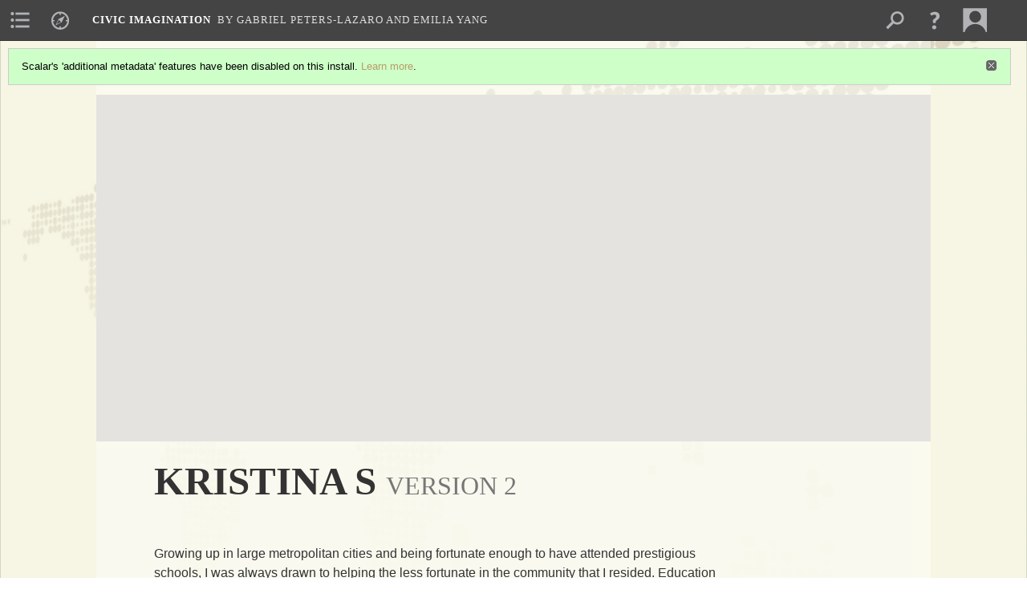

--- FILE ---
content_type: text/html; charset=UTF-8
request_url: https://scalar.usc.edu/works/civic-imagination-1/kristina-s.2
body_size: 571749
content:
<?xml version="1.0" encoding="UTF-8"?>
<!DOCTYPE html>
<html xml:lang="en" lang="en"
	xmlns:rdf="http://www.w3.org/1999/02/22-rdf-syntax-ns#"
	xmlns:rdfs="http://www.w3.org/2000/01/rdf-schema#"
	xmlns:dc="http://purl.org/dc/elements/1.1/"
	xmlns:dcterms="http://purl.org/dc/terms/"
	xmlns:ctag="http://commontag.org/ns#"
	xmlns:art="http://simile.mit.edu/2003/10/ontologies/artstor#"
	xmlns:sioc="http://rdfs.org/sioc/ns#"
	xmlns:sioctypes="http://rdfs.org/sioc/types#"
	xmlns:foaf="http://xmlns.com/foaf/0.1/"
	xmlns:owl="http://www.w3.org/2002/07/owl#"
	xmlns:ov="http://open.vocab.org/terms/"
	xmlns:oac="http://www.openannotation.org/ns/"
	xmlns:scalar="http://scalar.usc.edu/2012/01/scalar-ns#"
	xmlns:shoah="http://tempuri.org/"
	xmlns:prov="http://www.w3.org/ns/prov#"
	xmlns:exif="http://ns.adobe.com/exif/1.0/"
	xmlns:iptc="http://ns.exiftool.ca/IPTC/IPTC/1.0/"
	xmlns:bibo="http://purl.org/ontology/bibo/"
	xmlns:id3="http://id3.org/id3v2.4.0#"
	xmlns:dwc="http://rs.tdwg.org/dwc/terms/"
	xmlns:vra="http://purl.org/vra/"
	xmlns:cp="http://scalar.cdla.oxycreates.org/commonplace/terms/"
	xmlns:tk="http://localcontexts.org/tk/"
	xmlns:gpano="http://ns.google.com/photos/1.0/panorama/"
>
<head>
<title>Kristina S</title>
<base href="https://scalar.usc.edu/works/civic-imagination-1/kristina-s.2" />
<meta name="description" content="Is involved with several non-profit organizations in New York City to help inner city youth. ​" />
<meta name="viewport" content="initial-scale=1, maximum-scale=1" />
<meta http-equiv="Content-Type" content="text/html; charset=UTF-8" />
<meta name="robots" content="noindex, nofollow">
<meta property="og:title" content="Civic Imagination: Kristina S" />
<meta property="og:site_name" content="Civic Imagination" />
<meta property="og:url" content="https://scalar.usc.edu/works/civic-imagination-1/kristina-s" />
<meta property="og:description" content="Is involved with several non-profit organizations in New York City to help inner city youth. ​" />
<meta property="og:image" content="https://scalar.usc.edu/works/civic-imagination-1/media/globe_background_tinted.png" />
<meta property="og:type" content="article" />
<link rel="canonical" href="https://scalar.usc.edu/works/civic-imagination-1/kristina-s" />
<link rel="shortcut icon" href="https://scalar.usc.edu/works/system/application/views/arbors/html5_RDFa/favicon_16.gif" />
<link rel="apple-touch-icon" href="https://scalar.usc.edu/works/system/application/views/arbors/html5_RDFa/favicon_114.jpg" />
<link id="urn" rel="scalar:urn" href="urn:scalar:version:813730" />
<link id="view" href="google_maps" />
<link id="default_view" href="google_maps" />
<link id="primary_role" rel="scalar:primary_role" href="http://scalar.usc.edu/2012/01/scalar-ns#Tag" />
<link id="terms_of_service" rel="dcterms:accessRights" href="http://scalar.usc.edu/terms-of-service/" />
<link id="privacy_policy" rel="dcterms:accessRights" href="http://scalar.usc.edu/privacy-policy/" />
<link id="scalar_version" href="2.6.9
" />
<link id="book_id" href="9199" />
<link id="parent" href="https://scalar.usc.edu/works/civic-imagination-1/" />
<link id="approot" href="https://scalar.usc.edu/works/system/application/" />
<link id="flowplayer_key" href="#$095b1678109acb79c61" />
<link id="soundcloud_id" href="55070ba50cb72b8e26f220916c4d54a3" />
<link id="recaptcha2_site_key" href="6Lf3KioTAAAAAO6t462Rf3diixP1vprCIcGBTcVZ" />
<link id="recaptcha_public_key" href="6LcXg8sSAAAAAHH0MII0Enz8_u4QHQdStcJY1YGM" />
<link id="hypothesis" href="true" />
<link id="external_direct_hyperlink" href="true" />
<link id="google_maps_key" href="AIzaSyBOttvbPzBW47HCrZ24RZHaftXtHVwuvFU" />
<link id="harvard_art_museums_key" href="" />
<link id="CI_elapsed_time" href="0.4857" />
<link type="text/css" rel="stylesheet" href="https://scalar.usc.edu/works/system/application/views/melons/cantaloupe/css/reset.css" />
<link type="text/css" rel="stylesheet" href="https://scalar.usc.edu/works/system/application/views/melons/cantaloupe/css/bootstrap.min.css" />
<link type="text/css" rel="stylesheet" href="https://scalar.usc.edu/works/system/application/views/melons/cantaloupe/css/bootstrap-accessibility.css" />
<link type="text/css" rel="stylesheet" href="https://scalar.usc.edu/works/system/application/views/melons/cantaloupe/../../widgets/mediaelement/css/annotorious.css" />
<link type="text/css" rel="stylesheet" href="https://scalar.usc.edu/works/system/application/views/melons/cantaloupe/../../widgets/mediaelement/mediaelement.css" />
<link type="text/css" rel="stylesheet" href="https://scalar.usc.edu/works/system/application/views/melons/cantaloupe/css/common.css" />
<link type="text/css" rel="stylesheet" href="https://scalar.usc.edu/works/system/application/views/melons/cantaloupe/css/scalarvis.css" />
<link type="text/css" rel="stylesheet" href="https://scalar.usc.edu/works/system/application/views/melons/cantaloupe/css/header.css" />
<link type="text/css" rel="stylesheet" href="https://scalar.usc.edu/works/system/application/views/melons/cantaloupe/css/widgets.css" />
<link type="text/css" rel="stylesheet" href="https://scalar.usc.edu/works/system/application/views/melons/cantaloupe/css/responsive.css" />
<link type="text/css" rel="stylesheet" href="https://scalar.usc.edu/works/system/application/views/melons/cantaloupe/css/timeline.css" />
<link type="text/css" rel="stylesheet" href="https://scalar.usc.edu/works/system/application/views/melons/cantaloupe/css/timeline.theme.scalar.css" />
<link type="text/css" rel="stylesheet" href="https://scalar.usc.edu/works/system/application/views/melons/cantaloupe/css/screen_print.css" media="screen,print" />
<script type="text/javascript" src="https://scalar.usc.edu/works/system/application/views/arbors/html5_RDFa/js/jquery-3.4.1.min.js"></script>
<script type="text/javascript" src="https://www.google.com/recaptcha/api.js?render=explicit"></script>
<script type="text/javascript" src="https://scalar.usc.edu/works/system/application/views/melons/cantaloupe/js/bootstrap.min.js"></script>
<script type="text/javascript" src="https://scalar.usc.edu/works/system/application/views/melons/cantaloupe/js/jquery.bootstrap-modal.js"></script>
<script type="text/javascript" src="https://scalar.usc.edu/works/system/application/views/melons/cantaloupe/js/jquery.bootstrap-accessibility.js"></script>
<script type="text/javascript" src="https://scalar.usc.edu/works/system/application/views/melons/cantaloupe/js/main.js"></script>
<script type="text/javascript" src="https://scalar.usc.edu/works/system/application/views/melons/cantaloupe/js/jquery.dotdotdot.js"></script>
<script type="text/javascript" src="https://scalar.usc.edu/works/system/application/views/melons/cantaloupe/js/jquery.scrollTo.min.js"></script>
<script type="text/javascript" src="https://scalar.usc.edu/works/system/application/views/melons/cantaloupe/js/scalarheader.jquery.js"></script>
<script type="text/javascript" src="https://scalar.usc.edu/works/system/application/views/melons/cantaloupe/js/scalarpage.jquery.js"></script>
<script type="text/javascript" src="https://scalar.usc.edu/works/system/application/views/melons/cantaloupe/js/scalarmedia.jquery.js"></script>
<script type="text/javascript" src="https://scalar.usc.edu/works/system/application/views/melons/cantaloupe/js/scalarmediadetails.jquery.js"></script>
<script type="text/javascript" src="https://scalar.usc.edu/works/system/application/views/melons/cantaloupe/js/scalarindex.jquery.js"></script>
<script type="text/javascript" src="https://scalar.usc.edu/works/system/application/views/melons/cantaloupe/js/scalarhelp.jquery.js"></script>
<script type="text/javascript" src="https://scalar.usc.edu/works/system/application/views/melons/cantaloupe/js/scalarcomments.jquery.js"></script>
<script type="text/javascript" src="https://scalar.usc.edu/works/system/application/views/melons/cantaloupe/js/scalarsearch.jquery.js"></script>
<script type="text/javascript" src="https://scalar.usc.edu/works/system/application/views/melons/cantaloupe/js/scalarvisualizations.jquery.js"></script>
<script type="text/javascript" src="https://scalar.usc.edu/works/system/application/views/melons/cantaloupe/js/scalarstructuredgallery.jquery.js"></script>
<script type="text/javascript" src="https://scalar.usc.edu/works/system/application/views/melons/cantaloupe/js/scalarwidgets.jquery.js"></script>
<script type="text/javascript" src="https://scalar.usc.edu/works/system/application/views/melons/cantaloupe/js/scalarlenses.jquery.js"></script>
<script type="text/javascript" src="https://scalar.usc.edu/works/system/application/views/melons/cantaloupe/js/jquery.tabbing.js"></script>
<style>
@import url('/works/civic-new/css/custom.css');

</style>
<script>
/*--------Begin global js--------*/
$.getScript('/works/civic-new/js/custom.js');
/*---------End global js---------*/

</script>
</head>
<body class="primary_role_tag" style="background-image:url(https://scalar.usc.edu/works/civic-imagination-1/media/globe_background_tinted.png);">

<article role="main">
	<header>
		<noscript><div class="error notice-js-required"><p>This site requires Javascript to be turned on. Please <a href="http://www.btny.purdue.edu/enablejavascript.html">enable Javascript</a> and reload the page.</p></div></noscript>
		<div class="scalarnotice notice-book-msg" style="display:none;" data-cookie="ci_hide_scalar_book_msg">Scalar's 'additional metadata' features have been disabled on this install. <a href="https://scalar.usc.edu">Learn more</a>.</div>
		<!-- Book -->
		<span resource="https://scalar.usc.edu/works/civic-imagination-1" typeof="scalar:Book">
			<span property="dcterms:title" content="Civic Imagination"><a id="book-title" href="https://scalar.usc.edu/works/civic-imagination-1/index"><span data-joinable="true" data-hypothesis="true">Civic Imagination</span></a></span>
			<a class="metadata" tabindex="-1" inert rel="dcterms:hasPart" href="https://scalar.usc.edu/works/civic-imagination-1/kristina-s"></a>
			<a class="metadata" tabindex="-1" inert rel="dcterms:tableOfContents" href="https://scalar.usc.edu/works/civic-imagination-1/toc"></a>
			<a class="metadata" tabindex="-1" inert rel="sioc:has_owner" href="https://scalar.usc.edu/works/civic-imagination-1/users/789#index=0&role=author&listed=1"></a>
			<a class="metadata" tabindex="-1" inert rel="sioc:has_owner" href="https://scalar.usc.edu/works/civic-imagination-1/users/7428#index=0&role=author&listed=1"></a>
		</span>
		<span inert resource="https://scalar.usc.edu/works/civic-imagination-1/toc" typeof="scalar:Page">
			<span class="metadata" property="dcterms:title">Main Menu</span>
			<a class="metadata" tabindex="-1" rel="dcterms:references" href="https://scalar.usc.edu/works/civic-imagination-1/the-big-map#index=1"></a>
			<a class="metadata" tabindex="-1" rel="dcterms:references" href="https://scalar.usc.edu/works/civic-imagination-1/people#index=2"></a>
			<a class="metadata" tabindex="-1" rel="dcterms:references" href="https://scalar.usc.edu/works/civic-imagination-1/pop-culture#index=3"></a>
			<a class="metadata" tabindex="-1" rel="dcterms:references" href="https://scalar.usc.edu/works/civic-imagination-1/myths-and-folklore#index=4"></a>
			<a class="metadata" tabindex="-1" rel="dcterms:references" href="https://scalar.usc.edu/works/civic-imagination-1/religious#index=5"></a>
			<a class="metadata" tabindex="-1" rel="dcterms:references" href="https://scalar.usc.edu/works/civic-imagination-1/remix-the-imagination#index=6"></a>
			<a class="metadata" tabindex="-1" rel="dcterms:references" href="https://scalar.usc.edu/works/civic-imagination-1/contributors#index=7"></a>
		</span>
		<span inert resource="https://scalar.usc.edu/works/civic-imagination-1/the-big-map" typeof="scalar:Composite">
			<a class="metadata" tabindex="-1" rel="dcterms:hasVersion" href="https://scalar.usc.edu/works/civic-imagination-1/the-big-map.15"></a>
			<a class="metadata" tabindex="-1" rel="dcterms:isPartOf" href="https://scalar.usc.edu/works/civic-imagination-1"></a>
		</span>
		<span inert resource="https://scalar.usc.edu/works/civic-imagination-1/the-big-map.15" typeof="scalar:Version">
			<span class="metadata" property="dcterms:title">The Big Map: an Overview of the Civic Imagination</span>
			<span class="metadata" property="dcterms:description">The Big Map of Civic Imagination all over the world</span>
			<a class="metadata" tabindex="-1" rel="dcterms:isVersionOf" href="https://scalar.usc.edu/works/civic-imagination-1/the-big-map"></a>
		</span>
		<span inert resource="https://scalar.usc.edu/works/civic-imagination-1/people" typeof="scalar:Composite">
			<a class="metadata" tabindex="-1" rel="dcterms:hasVersion" href="https://scalar.usc.edu/works/civic-imagination-1/people.5"></a>
			<a class="metadata" tabindex="-1" rel="dcterms:isPartOf" href="https://scalar.usc.edu/works/civic-imagination-1"></a>
		</span>
		<span inert resource="https://scalar.usc.edu/works/civic-imagination-1/people.5" typeof="scalar:Version">
			<span class="metadata" property="dcterms:title">Non Fiction</span>
			<span class="metadata" property="dcterms:description">Real World Instances that inspire Civic Imagination</span>
			<a class="metadata" tabindex="-1" rel="dcterms:isVersionOf" href="https://scalar.usc.edu/works/civic-imagination-1/people"></a>
		</span>
		<span inert resource="https://scalar.usc.edu/works/civic-imagination-1/pop-culture" typeof="scalar:Composite">
			<a class="metadata" tabindex="-1" rel="dcterms:hasVersion" href="https://scalar.usc.edu/works/civic-imagination-1/pop-culture.10"></a>
			<a class="metadata" tabindex="-1" rel="dcterms:isPartOf" href="https://scalar.usc.edu/works/civic-imagination-1"></a>
		</span>
		<span inert resource="https://scalar.usc.edu/works/civic-imagination-1/pop-culture.10" typeof="scalar:Version">
			<span class="metadata" property="dcterms:title">Popular Culture/Fictional</span>
			<span class="metadata" property="dcterms:description">Characters, stories and fictional universes that resonate with communities and inspire action</span>
			<a class="metadata" tabindex="-1" rel="dcterms:isVersionOf" href="https://scalar.usc.edu/works/civic-imagination-1/pop-culture"></a>
		</span>
		<span inert resource="https://scalar.usc.edu/works/civic-imagination-1/myths-and-folklore" typeof="scalar:Composite">
			<a class="metadata" tabindex="-1" rel="dcterms:hasVersion" href="https://scalar.usc.edu/works/civic-imagination-1/myths-and-folklore.5"></a>
			<a class="metadata" tabindex="-1" rel="dcterms:isPartOf" href="https://scalar.usc.edu/works/civic-imagination-1"></a>
		</span>
		<span inert resource="https://scalar.usc.edu/works/civic-imagination-1/myths-and-folklore.5" typeof="scalar:Version">
			<span class="metadata" property="dcterms:title">Myth and Folklore</span>
			<span class="metadata" property="dcterms:description">Stories from cultures around the world that inspire Civic Imagination</span>
			<a class="metadata" tabindex="-1" rel="dcterms:isVersionOf" href="https://scalar.usc.edu/works/civic-imagination-1/myths-and-folklore"></a>
		</span>
		<span inert resource="https://scalar.usc.edu/works/civic-imagination-1/religious" typeof="scalar:Composite">
			<a class="metadata" tabindex="-1" rel="dcterms:hasVersion" href="https://scalar.usc.edu/works/civic-imagination-1/religious.3"></a>
			<a class="metadata" tabindex="-1" rel="dcterms:isPartOf" href="https://scalar.usc.edu/works/civic-imagination-1"></a>
		</span>
		<span inert resource="https://scalar.usc.edu/works/civic-imagination-1/religious.3" typeof="scalar:Version">
			<span class="metadata" property="dcterms:title">Religious</span>
			<span class="metadata" property="dcterms:description">Stories based in faith and religions</span>
			<a class="metadata" tabindex="-1" rel="dcterms:isVersionOf" href="https://scalar.usc.edu/works/civic-imagination-1/religious"></a>
		</span>
		<span inert resource="https://scalar.usc.edu/works/civic-imagination-1/remix-the-imagination" typeof="scalar:Composite">
			<a class="metadata" tabindex="-1" rel="dcterms:hasVersion" href="https://scalar.usc.edu/works/civic-imagination-1/remix-the-imagination.9"></a>
			<a class="metadata" tabindex="-1" rel="dcterms:isPartOf" href="https://scalar.usc.edu/works/civic-imagination-1"></a>
		</span>
		<span inert resource="https://scalar.usc.edu/works/civic-imagination-1/remix-the-imagination.9" typeof="scalar:Version">
			<span class="metadata" property="dcterms:title">Migrating the Stories</span>
			<span class="metadata" property="dcterms:description">Explore the Big Map and then remix Imagination by migrating stories to new locales</span>
			<a class="metadata" tabindex="-1" rel="dcterms:isVersionOf" href="https://scalar.usc.edu/works/civic-imagination-1/remix-the-imagination"></a>
		</span>
		<span inert resource="https://scalar.usc.edu/works/civic-imagination-1/contributors" typeof="scalar:Composite">
			<a class="metadata" tabindex="-1" rel="dcterms:hasVersion" href="https://scalar.usc.edu/works/civic-imagination-1/contributors.7"></a>
			<a class="metadata" tabindex="-1" rel="dcterms:isPartOf" href="https://scalar.usc.edu/works/civic-imagination-1"></a>
		</span>
		<span inert resource="https://scalar.usc.edu/works/civic-imagination-1/contributors.7" typeof="scalar:Version">
			<span class="metadata" property="dcterms:title">Contributors</span>
			<span class="metadata" property="dcterms:description">People who contributed stories to the project</span>
			<a class="metadata" tabindex="-1" rel="dcterms:isVersionOf" href="https://scalar.usc.edu/works/civic-imagination-1/contributors"></a>
		</span>
		<span resource="https://scalar.usc.edu/works/civic-imagination-1/users/789" typeof="foaf:Person">
			<span class="metadata" aria-hidden="true" property="foaf:name">Gabriel Peters-Lazaro</span>
			<span class="metadata" aria-hidden="true" property="foaf:mbox_sha1sum">3bc3965831120bc593545fef6d0da73657e21ea0</span>
		</span>
		<span resource="https://scalar.usc.edu/works/civic-imagination-1/users/7428" typeof="foaf:Person">
			<span class="metadata" aria-hidden="true" property="foaf:name">Emilia Yang</span>
			<span class="metadata" aria-hidden="true" property="foaf:mbox_sha1sum">0306ec8482b0946a4ad881acf758effb11741533</span>
		</span>
		<!-- Page -->
		<h1 property="dcterms:title">Kristina S</h1>
		<span resource="https://scalar.usc.edu/works/civic-imagination-1/kristina-s" typeof="scalar:Composite">
			<a class="metadata" tabindex="-1" inert rel="dcterms:hasVersion" href="https://scalar.usc.edu/works/civic-imagination-1/kristina-s.2"></a>
			<a class="metadata" tabindex="-1" inert rel="dcterms:isPartOf" href="https://scalar.usc.edu/works/civic-imagination-1"></a>
			<span class="metadata" aria-hidden="true" property="scalar:isLive">1</span>
			<a class="metadata" tabindex="-1" aria-hidden="true" rel="art:thumbnail" href="http://www.salzburgglobal.org/typo3temp/_processed_/csm_Stoilova__Kristina_cropped_9650ec30d6.png"></a>
			<a class="metadata" tabindex="-1" aria-hidden="true" rel="prov:wasAttributedTo" href="https://scalar.usc.edu/works/civic-imagination-1/users/789"></a>
			<span class="metadata" aria-hidden="true" property="dcterms:created">2016-07-20T06:09:55-07:00</span>
			<a class="metadata" tabindex="-1" aria-hidden="true" rel="scalar:urn" href="urn:scalar:content:305654"></a>
		</span>
		<span resource="https://scalar.usc.edu/works/civic-imagination-1/users/789" typeof="foaf:Person">
			<span class="metadata" aria-hidden="true" property="foaf:name">Gabriel Peters-Lazaro</span>
			<span class="metadata" aria-hidden="true" property="foaf:mbox_sha1sum">3bc3965831120bc593545fef6d0da73657e21ea0</span>
		</span>
		<span class="metadata" inert id="book-id">9199</span>
		<a class="metadata" tabindex="-1" inert rel="dcterms:isVersionOf" href="https://scalar.usc.edu/works/civic-imagination-1/kristina-s"></a>
		<span class="metadata" aria-hidden="true" property="ov:versionnumber">2</span>
		<span class="metadata" aria-hidden="true" property="dcterms:description">Is involved with several non-profit organizations in New York City to help inner city youth. ​</span>
		<span class="metadata" aria-hidden="true" property="scalar:defaultView">google_maps</span>
		<a class="metadata" tabindex="-1" aria-hidden="true" rel="prov:wasAttributedTo" href="https://scalar.usc.edu/works/civic-imagination-1/users/789"></a>
		<span class="metadata" aria-hidden="true" property="dcterms:created">2016-07-20T06:12:25-07:00</span>
		<a class="metadata" tabindex="-1" aria-hidden="true" rel="scalar:urn" href="urn:scalar:version:813730"></a>
		<span resource="https://scalar.usc.edu/works/civic-imagination-1/users/789" typeof="foaf:Person">
			<span class="metadata" aria-hidden="true" property="foaf:name">Gabriel Peters-Lazaro</span>
			<span class="metadata" aria-hidden="true" property="foaf:mbox_sha1sum">3bc3965831120bc593545fef6d0da73657e21ea0</span>
		</span>
	</header>
	<span property="sioc:content"><span style="font-family: arial, sans, sans-serif;" data-sheets-value="{&quot;1&quot;:2,&quot;2&quot;:&quot;Growing up in large metropolitan cities and being fortunate enough to have attended prestigious schools, I was always drawn to helping the less fortunate in the community that I resided. Education was my main area of focus and that\u2019s how I became involved with several non-profit organizations in New York City to help inner city youth. &quot;}" data-sheets-userformat="{&quot;2&quot;:513,&quot;3&quot;:{&quot;1&quot;:0},&quot;12&quot;:0}">Growing up in large metropolitan cities and being fortunate enough to have attended prestigious schools, I was always drawn to helping the less fortunate in the community that I resided. Education was my main area of focus and that&rsquo;s how I became involved with several non-profit organizations in New York City to help inner city youth.&nbsp;</span></span>

	<section>
		<h1>This page has tags:</h1>
		<ol class="has_tags">
			<!-- Inward item -->
			<li resource="urn:scalar:tag:813592:813730" typeof="oac:Annotation">
				<a inert rel="oac:hasBody" href="https://scalar.usc.edu/works/civic-imagination-1/the-big-map.15"></a>
				<span resource="https://scalar.usc.edu/works/civic-imagination-1/the-big-map" typeof="scalar:Composite">
					<a inert rel="dcterms:hasVersion" href="https://scalar.usc.edu/works/civic-imagination-1/the-big-map.15"></a>
					<span class="metadata" aria-hidden="true" property="scalar:isLive">1</span>
					<a class="metadata" tabindex="-1" aria-hidden="true" rel="prov:wasAttributedTo" href="https://scalar.usc.edu/works/civic-imagination-1/users/789"></a>
					<span class="metadata" aria-hidden="true" property="dcterms:created">2016-04-06T12:43:15-07:00</span>
					<a class="metadata" tabindex="-1" aria-hidden="true" rel="scalar:urn" href="urn:scalar:content:261045"></a>
				</span>
				<span resource="https://scalar.usc.edu/works/civic-imagination-1/users/789" typeof="foaf:Person">
					<span class="metadata" aria-hidden="true" property="foaf:name">Gabriel Peters-Lazaro</span>
					<span class="metadata" aria-hidden="true" property="foaf:mbox_sha1sum">3bc3965831120bc593545fef6d0da73657e21ea0</span>
				</span>
				<span resource="https://scalar.usc.edu/works/civic-imagination-1/the-big-map.15" typeof="scalar:Version">
					<a inert rel="dcterms:isVersionOf" href="https://scalar.usc.edu/works/civic-imagination-1/the-big-map"></a>
					<span inert property="dcterms:title" content="The Big Map: an Overview of the Civic Imagination">
						<a href="https://scalar.usc.edu/works/civic-imagination-1/the-big-map">The Big Map: an Overview of the Civic Imagination</a>
					</span>
					<span inert property="scalar:fullname">Gabriel Peters-Lazaro</span>
					<span class="metadata" aria-hidden="true" property="ov:versionnumber">15</span>
					<span class="metadata" aria-hidden="true" property="dcterms:description">The Big Map of Civic Imagination all over the world</span>
					<span class="metadata" aria-hidden="true" property="scalar:defaultView">google_maps</span>
					<a class="metadata" tabindex="-1" aria-hidden="true" rel="prov:wasAttributedTo" href="https://scalar.usc.edu/works/civic-imagination-1/users/789"></a>
					<span class="metadata" aria-hidden="true" property="dcterms:created">2016-07-20T01:12:14-07:00</span>
					<a class="metadata" tabindex="-1" aria-hidden="true" rel="scalar:urn" href="urn:scalar:version:813592"></a>
				</span>
				<span inert resource="https://scalar.usc.edu/works/civic-imagination-1/users/789" typeof="foaf:Person">
					<span class="metadata" aria-hidden="true" property="foaf:name">Gabriel Peters-Lazaro</span>
					<span class="metadata" aria-hidden="true" property="foaf:mbox_sha1sum">3bc3965831120bc593545fef6d0da73657e21ea0</span>
				</span>
				<a rel="oac:hasTarget" href="https://scalar.usc.edu/works/civic-imagination-1/kristina-s.2"></a>
				<!-- Items that the inward item contains -->
				<aside>
					<h4>Contents of this tag:</h4>
					<ol class="tag_of">
						<li class="" resource="urn:scalar:tag:813592:801776" typeof="oac:Annotation">
							<a rel="oac:hasBody" href="https://scalar.usc.edu/works/civic-imagination-1/the-big-map.15"></a>
							<span inert resource="https://scalar.usc.edu/works/civic-imagination-1/sandokan" typeof="scalar:Composite">
								<a rel="dcterms:hasVersion" href="https://scalar.usc.edu/works/civic-imagination-1/sandokan.9"></a>
								<span class="metadata" aria-hidden="true" property="scalar:isLive">1</span>
								<a class="metadata" tabindex="-1" aria-hidden="true" rel="art:thumbnail" href="https://i.ytimg.com/vi/zGQ0epxHd8I/hqdefault.jpg"></a>
								<a class="metadata" tabindex="-1" aria-hidden="true" rel="prov:wasAttributedTo" href="https://scalar.usc.edu/works/civic-imagination-1/users/879"></a>
								<span class="metadata" aria-hidden="true" property="dcterms:created">2016-05-20T11:47:12-07:00</span>
								<a class="metadata" tabindex="-1" aria-hidden="true" rel="scalar:urn" href="urn:scalar:content:288984"></a>
							</span>
							<span inert resource="https://scalar.usc.edu/works/civic-imagination-1/sandokan.9" typeof="scalar:Version">
								<a rel="dcterms:isVersionOf" href="https://scalar.usc.edu/works/civic-imagination-1/sandokan"></a>
								<span property="dcterms:title" content="Sandokan">
									<a href="https://scalar.usc.edu/works/civic-imagination-1/sandokan">Sandokan</a>
								</span>
								<span class="metadata" aria-hidden="true" property="ov:versionnumber">9</span>
								<span class="metadata" aria-hidden="true" property="dcterms:description">Cold World War Hero Inspires Youth in communist Czechoslo</span>
								<span class="metadata" aria-hidden="true" property="scalar:defaultView">google_maps</span>
								<a class="metadata" tabindex="-1" aria-hidden="true" rel="prov:wasAttributedTo" href="https://scalar.usc.edu/works/civic-imagination-1/users/789"></a>
								<span class="metadata" aria-hidden="true" property="dcterms:created">2016-07-04T12:30:13-07:00</span>
								<a class="metadata" tabindex="-1" aria-hidden="true" rel="scalar:urn" href="urn:scalar:version:801776"></a>
							</span>
							<a rel="oac:hasTarget" href="https://scalar.usc.edu/works/civic-imagination-1/sandokan.9"></a>
						</li>
						<li class="" resource="urn:scalar:tag:813592:811730" typeof="oac:Annotation">
							<a rel="oac:hasBody" href="https://scalar.usc.edu/works/civic-imagination-1/the-big-map.15"></a>
							<span inert resource="https://scalar.usc.edu/works/civic-imagination-1/dune" typeof="scalar:Composite">
								<a rel="dcterms:hasVersion" href="https://scalar.usc.edu/works/civic-imagination-1/dune.8"></a>
								<span class="metadata" aria-hidden="true" property="scalar:isLive">1</span>
								<a class="metadata" tabindex="-1" aria-hidden="true" rel="art:thumbnail" href="https://upload.wikimedia.org/wikipedia/en/5/51/Dune_1984_Poster.jpg"></a>
								<a class="metadata" tabindex="-1" aria-hidden="true" rel="prov:wasAttributedTo" href="https://scalar.usc.edu/works/civic-imagination-1/users/879"></a>
								<span class="metadata" aria-hidden="true" property="dcterms:created">2016-07-18T05:27:12-07:00</span>
								<a class="metadata" tabindex="-1" aria-hidden="true" rel="scalar:urn" href="urn:scalar:content:304801"></a>
							</span>
							<span inert resource="https://scalar.usc.edu/works/civic-imagination-1/dune.8" typeof="scalar:Version">
								<a rel="dcterms:isVersionOf" href="https://scalar.usc.edu/works/civic-imagination-1/dune"></a>
								<span property="dcterms:title" content="Dune">
									<a href="https://scalar.usc.edu/works/civic-imagination-1/dune">Dune</a>
								</span>
								<span class="metadata" aria-hidden="true" property="ov:versionnumber">8</span>
								<span class="metadata" aria-hidden="true" property="dcterms:description">Dune is a sprawling series of epic science fiction novels written by Frank Herbert and turned into a 1980s movie by David Lynch.</span>
								<span class="metadata" aria-hidden="true" property="scalar:defaultView">google_maps</span>
								<a class="metadata" tabindex="-1" aria-hidden="true" rel="prov:wasAttributedTo" href="https://scalar.usc.edu/works/civic-imagination-1/users/879"></a>
								<span class="metadata" aria-hidden="true" property="dcterms:created">2016-07-18T05:45:52-07:00</span>
								<a class="metadata" tabindex="-1" aria-hidden="true" rel="scalar:urn" href="urn:scalar:version:811730"></a>
							</span>
							<a rel="oac:hasTarget" href="https://scalar.usc.edu/works/civic-imagination-1/dune.8"></a>
						</li>
						<li class="" resource="urn:scalar:tag:813592:814757" typeof="oac:Annotation">
							<a rel="oac:hasBody" href="https://scalar.usc.edu/works/civic-imagination-1/the-big-map.15"></a>
							<span inert resource="https://scalar.usc.edu/works/civic-imagination-1/a-superhero" typeof="scalar:Composite">
								<a rel="dcterms:hasVersion" href="https://scalar.usc.edu/works/civic-imagination-1/a-superhero.7"></a>
								<span class="metadata" aria-hidden="true" property="scalar:isLive">1</span>
								<span class="metadata" aria-hidden="true" property="art:thumbnail">media/FB_IMG_1469091034549.jpg</span>
								<a class="metadata" tabindex="-1" aria-hidden="true" rel="prov:wasAttributedTo" href="https://scalar.usc.edu/works/civic-imagination-1/users/789"></a>
								<span class="metadata" aria-hidden="true" property="dcterms:created">2016-07-21T01:15:34-07:00</span>
								<a class="metadata" tabindex="-1" aria-hidden="true" rel="scalar:urn" href="urn:scalar:content:305905"></a>
							</span>
							<span inert resource="https://scalar.usc.edu/works/civic-imagination-1/a-superhero.7" typeof="scalar:Version">
								<a rel="dcterms:isVersionOf" href="https://scalar.usc.edu/works/civic-imagination-1/a-superhero"></a>
								<span property="dcterms:title" content="A Superhero">
									<a href="https://scalar.usc.edu/works/civic-imagination-1/a-superhero">A Superhero</a>
								</span>
								<span class="metadata" aria-hidden="true" property="ov:versionnumber">7</span>
								<span class="metadata" aria-hidden="true" property="dcterms:description">I'm writing about a man that struggled all his life to feed his parents and siblings while saving some coins after every working day</span>
								<span class="metadata" aria-hidden="true" property="scalar:defaultView">google_maps</span>
								<a class="metadata" tabindex="-1" aria-hidden="true" rel="prov:wasAttributedTo" href="https://scalar.usc.edu/works/civic-imagination-1/users/789"></a>
								<span class="metadata" aria-hidden="true" property="dcterms:created">2016-07-21T07:45:35-07:00</span>
								<a class="metadata" tabindex="-1" aria-hidden="true" rel="scalar:urn" href="urn:scalar:version:814757"></a>
							</span>
							<a rel="oac:hasTarget" href="https://scalar.usc.edu/works/civic-imagination-1/a-superhero.7"></a>
						</li>
						<li class="" resource="urn:scalar:tag:813592:813678" typeof="oac:Annotation">
							<a rel="oac:hasBody" href="https://scalar.usc.edu/works/civic-imagination-1/the-big-map.15"></a>
							<span inert resource="https://scalar.usc.edu/works/civic-imagination-1/kevin-f" typeof="scalar:Composite">
								<a rel="dcterms:hasVersion" href="https://scalar.usc.edu/works/civic-imagination-1/kevin-f.6"></a>
								<span class="metadata" aria-hidden="true" property="scalar:isLive">1</span>
								<a class="metadata" tabindex="-1" aria-hidden="true" rel="art:thumbnail" href="http://www.salzburgglobal.org/typo3temp/_processed_/csm_Farjallah__Kevin_cropped_4e4acbad98.png"></a>
								<a class="metadata" tabindex="-1" aria-hidden="true" rel="prov:wasAttributedTo" href="https://scalar.usc.edu/works/civic-imagination-1/users/12005"></a>
								<span class="metadata" aria-hidden="true" property="dcterms:created">2016-07-19T08:05:13-07:00</span>
								<a class="metadata" tabindex="-1" aria-hidden="true" rel="scalar:urn" href="urn:scalar:content:305361"></a>
							</span>
							<span inert resource="https://scalar.usc.edu/works/civic-imagination-1/kevin-f.6" typeof="scalar:Version">
								<a rel="dcterms:isVersionOf" href="https://scalar.usc.edu/works/civic-imagination-1/kevin-f"></a>
								<span property="dcterms:title" content="Kevin F">
									<a href="https://scalar.usc.edu/works/civic-imagination-1/kevin-f">Kevin F</a>
								</span>
								<span class="metadata" aria-hidden="true" property="ov:versionnumber">6</span>
								<span class="metadata" aria-hidden="true" property="dcterms:description">I will respect anyone who respects himself.</span>
								<span class="metadata" aria-hidden="true" property="scalar:defaultView">google_maps</span>
								<a class="metadata" tabindex="-1" aria-hidden="true" rel="prov:wasAttributedTo" href="https://scalar.usc.edu/works/civic-imagination-1/users/879"></a>
								<span class="metadata" aria-hidden="true" property="dcterms:created">2016-07-20T03:05:28-07:00</span>
								<a class="metadata" tabindex="-1" aria-hidden="true" rel="scalar:urn" href="urn:scalar:version:813678"></a>
							</span>
							<a rel="oac:hasTarget" href="https://scalar.usc.edu/works/civic-imagination-1/kevin-f.6"></a>
						</li>
						<li class="" resource="urn:scalar:tag:813592:811734" typeof="oac:Annotation">
							<a rel="oac:hasBody" href="https://scalar.usc.edu/works/civic-imagination-1/the-big-map.15"></a>
							<span inert resource="https://scalar.usc.edu/works/civic-imagination-1/yeti-the-abominable-snowman-lives-on" typeof="scalar:Composite">
								<a rel="dcterms:hasVersion" href="https://scalar.usc.edu/works/civic-imagination-1/yeti-the-abominable-snowman-lives-on.6"></a>
								<span class="metadata" aria-hidden="true" property="scalar:isLive">1</span>
								<a class="metadata" tabindex="-1" aria-hidden="true" rel="prov:wasAttributedTo" href="https://scalar.usc.edu/works/civic-imagination-1/users/789"></a>
								<span class="metadata" aria-hidden="true" property="dcterms:created">2016-07-18T05:26:27-07:00</span>
								<a class="metadata" tabindex="-1" aria-hidden="true" rel="scalar:urn" href="urn:scalar:content:304800"></a>
							</span>
							<span inert resource="https://scalar.usc.edu/works/civic-imagination-1/yeti-the-abominable-snowman-lives-on.6" typeof="scalar:Version">
								<a rel="dcterms:isVersionOf" href="https://scalar.usc.edu/works/civic-imagination-1/yeti-the-abominable-snowman-lives-on"></a>
								<span property="dcterms:title" content="Yeti: The Abominable Snowman Lives On">
									<a href="https://scalar.usc.edu/works/civic-imagination-1/yeti-the-abominable-snowman-lives-on">Yeti: The Abominable Snowman Lives On</a>
								</span>
								<span class="metadata" aria-hidden="true" property="ov:versionnumber">6</span>
								<span class="metadata" aria-hidden="true" property="dcterms:description">Yeti is a powerful myth, which originated in the Himalayas.</span>
								<span class="metadata" aria-hidden="true" property="scalar:defaultView">google_maps</span>
								<a class="metadata" tabindex="-1" aria-hidden="true" rel="prov:wasAttributedTo" href="https://scalar.usc.edu/works/civic-imagination-1/users/789"></a>
								<span class="metadata" aria-hidden="true" property="dcterms:created">2016-07-18T05:48:00-07:00</span>
								<a class="metadata" tabindex="-1" aria-hidden="true" rel="scalar:urn" href="urn:scalar:version:811734"></a>
							</span>
							<a rel="oac:hasTarget" href="https://scalar.usc.edu/works/civic-imagination-1/yeti-the-abominable-snowman-lives-on.6"></a>
						</li>
						<li class="" resource="urn:scalar:tag:813592:814646" typeof="oac:Annotation">
							<a rel="oac:hasBody" href="https://scalar.usc.edu/works/civic-imagination-1/the-big-map.15"></a>
							<span inert resource="https://scalar.usc.edu/works/civic-imagination-1/maus-a-survivors-tale" typeof="scalar:Composite">
								<a rel="dcterms:hasVersion" href="https://scalar.usc.edu/works/civic-imagination-1/maus-a-survivors-tale.6"></a>
								<span class="metadata" aria-hidden="true" property="scalar:isLive">1</span>
								<a class="metadata" tabindex="-1" aria-hidden="true" rel="art:thumbnail" href="https://media1.britannica.com/eb-media/58/138958-004-2C1AEF21.jpg"></a>
								<a class="metadata" tabindex="-1" aria-hidden="true" rel="prov:wasAttributedTo" href="https://scalar.usc.edu/works/civic-imagination-1/users/12004"></a>
								<span class="metadata" aria-hidden="true" property="dcterms:created">2016-07-19T23:38:16-07:00</span>
								<a class="metadata" tabindex="-1" aria-hidden="true" rel="scalar:urn" href="urn:scalar:content:305605"></a>
							</span>
							<span inert resource="https://scalar.usc.edu/works/civic-imagination-1/maus-a-survivors-tale.6" typeof="scalar:Version">
								<a rel="dcterms:isVersionOf" href="https://scalar.usc.edu/works/civic-imagination-1/maus-a-survivors-tale"></a>
								<span property="dcterms:title" content="Maus: A Survivor&#039;s Tale">
									<a href="https://scalar.usc.edu/works/civic-imagination-1/maus-a-survivors-tale">Maus: A Survivor's Tale</a>
								</span>
								<span class="metadata" aria-hidden="true" property="ov:versionnumber">6</span>
								<span class="metadata" aria-hidden="true" property="dcterms:description">Maus is a graphic novel by Art Spiegelman that narrates the story of Vladek, a Jewish survivor from the Holocaust, and his troubled relationship with his son Art. It is a story that appeared as a series of inserts for Raw Magazine during the 1980’s, and that in 1992 became the first graphic novel to ever win a Pullitzer Price.</span>
								<span class="metadata" aria-hidden="true" property="scalar:defaultView">google_maps</span>
								<a class="metadata" tabindex="-1" aria-hidden="true" rel="prov:wasAttributedTo" href="https://scalar.usc.edu/works/civic-imagination-1/users/789"></a>
								<span class="metadata" aria-hidden="true" property="dcterms:created">2016-07-21T00:22:41-07:00</span>
								<a class="metadata" tabindex="-1" aria-hidden="true" rel="scalar:urn" href="urn:scalar:version:814646"></a>
							</span>
							<a rel="oac:hasTarget" href="https://scalar.usc.edu/works/civic-imagination-1/maus-a-survivors-tale.6"></a>
						</li>
						<li class="" resource="urn:scalar:tag:813592:771203" typeof="oac:Annotation">
							<a rel="oac:hasBody" href="https://scalar.usc.edu/works/civic-imagination-1/the-big-map.15"></a>
							<span inert resource="https://scalar.usc.edu/works/civic-imagination-1/lakpa-sherpa" typeof="scalar:Composite">
								<a rel="dcterms:hasVersion" href="https://scalar.usc.edu/works/civic-imagination-1/lakpa-sherpa.6"></a>
								<span class="metadata" aria-hidden="true" property="scalar:isLive">1</span>
								<a class="metadata" tabindex="-1" aria-hidden="true" rel="art:thumbnail" href="https://timedotcom.files.wordpress.com/2016/05/lakpa-sherpa-2.jpg?w=321&amp;quality=75&amp;strip=color&amp;h=450"></a>
								<a class="metadata" tabindex="-1" aria-hidden="true" rel="prov:wasAttributedTo" href="https://scalar.usc.edu/works/civic-imagination-1/users/879"></a>
								<span class="metadata" aria-hidden="true" property="dcterms:created">2016-05-20T12:09:25-07:00</span>
								<a class="metadata" tabindex="-1" aria-hidden="true" rel="scalar:urn" href="urn:scalar:content:288988"></a>
							</span>
							<span inert resource="https://scalar.usc.edu/works/civic-imagination-1/lakpa-sherpa.6" typeof="scalar:Version">
								<a rel="dcterms:isVersionOf" href="https://scalar.usc.edu/works/civic-imagination-1/lakpa-sherpa"></a>
								<span property="dcterms:title" content="Lakpa Sherpa">
									<a href="https://scalar.usc.edu/works/civic-imagination-1/lakpa-sherpa">Lakpa Sherpa</a>
								</span>
								<span class="metadata" aria-hidden="true" property="ov:versionnumber">6</span>
								<span class="metadata" aria-hidden="true" property="dcterms:description">A sherpa woman who has summitted Mt. Everest seven times</span>
								<span class="metadata" aria-hidden="true" property="scalar:defaultView">google_maps</span>
								<a class="metadata" tabindex="-1" aria-hidden="true" rel="prov:wasAttributedTo" href="https://scalar.usc.edu/works/civic-imagination-1/users/789"></a>
								<span class="metadata" aria-hidden="true" property="dcterms:created">2016-05-24T10:47:00-07:00</span>
								<a class="metadata" tabindex="-1" aria-hidden="true" rel="scalar:urn" href="urn:scalar:version:771203"></a>
							</span>
							<a rel="oac:hasTarget" href="https://scalar.usc.edu/works/civic-imagination-1/lakpa-sherpa.6"></a>
						</li>
						<li class="" resource="urn:scalar:tag:813592:813777" typeof="oac:Annotation">
							<a rel="oac:hasBody" href="https://scalar.usc.edu/works/civic-imagination-1/the-big-map.15"></a>
							<span inert resource="https://scalar.usc.edu/works/civic-imagination-1/sisyphus" typeof="scalar:Composite">
								<a rel="dcterms:hasVersion" href="https://scalar.usc.edu/works/civic-imagination-1/sisyphus.6"></a>
								<span class="metadata" aria-hidden="true" property="scalar:isLive">1</span>
								<span class="metadata" aria-hidden="true" property="art:thumbnail">[data-uri]</span>
								<a class="metadata" tabindex="-1" aria-hidden="true" rel="prov:wasAttributedTo" href="https://scalar.usc.edu/works/civic-imagination-1/users/12004"></a>
								<span class="metadata" aria-hidden="true" property="dcterms:created">2016-07-19T10:57:10-07:00</span>
								<a class="metadata" tabindex="-1" aria-hidden="true" rel="scalar:urn" href="urn:scalar:content:305501"></a>
							</span>
							<span inert resource="https://scalar.usc.edu/works/civic-imagination-1/sisyphus.6" typeof="scalar:Version">
								<a rel="dcterms:isVersionOf" href="https://scalar.usc.edu/works/civic-imagination-1/sisyphus"></a>
								<span property="dcterms:title" content="Sisyphus">
									<a href="https://scalar.usc.edu/works/civic-imagination-1/sisyphus">Sisyphus</a>
								</span>
								<span class="metadata" aria-hidden="true" property="ov:versionnumber">6</span>
								<span class="metadata" aria-hidden="true" property="dcterms:description">The story is about a man that’s punished by the gods for eternity. The punishment consists in pushing a rock uphill that eventually rolls back on him; crushing him.</span>
								<span class="metadata" aria-hidden="true" property="scalar:defaultView">google_maps</span>
								<a class="metadata" tabindex="-1" aria-hidden="true" rel="prov:wasAttributedTo" href="https://scalar.usc.edu/works/civic-imagination-1/users/879"></a>
								<span class="metadata" aria-hidden="true" property="dcterms:created">2016-07-20T07:28:58-07:00</span>
								<a class="metadata" tabindex="-1" aria-hidden="true" rel="scalar:urn" href="urn:scalar:version:813777"></a>
							</span>
							<a rel="oac:hasTarget" href="https://scalar.usc.edu/works/civic-imagination-1/sisyphus.6"></a>
						</li>
						<li class="" resource="urn:scalar:tag:813592:813665" typeof="oac:Annotation">
							<a rel="oac:hasBody" href="https://scalar.usc.edu/works/civic-imagination-1/the-big-map.15"></a>
							<span inert resource="https://scalar.usc.edu/works/civic-imagination-1/felicitas-c" typeof="scalar:Composite">
								<a rel="dcterms:hasVersion" href="https://scalar.usc.edu/works/civic-imagination-1/felicitas-c.6"></a>
								<span class="metadata" aria-hidden="true" property="scalar:isLive">1</span>
								<a class="metadata" tabindex="-1" aria-hidden="true" rel="art:thumbnail" href="http://www.salzburgglobal.org/typo3temp/_processed_/csm_Carrique__Felicitas_a061bc7823.png"></a>
								<a class="metadata" tabindex="-1" aria-hidden="true" rel="prov:wasAttributedTo" href="https://scalar.usc.edu/works/civic-imagination-1/users/12004"></a>
								<span class="metadata" aria-hidden="true" property="dcterms:created">2016-07-19T09:37:19-07:00</span>
								<a class="metadata" tabindex="-1" aria-hidden="true" rel="scalar:urn" href="urn:scalar:content:305483"></a>
							</span>
							<span inert resource="https://scalar.usc.edu/works/civic-imagination-1/felicitas-c.6" typeof="scalar:Version">
								<a rel="dcterms:isVersionOf" href="https://scalar.usc.edu/works/civic-imagination-1/felicitas-c"></a>
								<span property="dcterms:title" content="Felicitas C">
									<a href="https://scalar.usc.edu/works/civic-imagination-1/felicitas-c">Felicitas C</a>
								</span>
								<span class="metadata" aria-hidden="true" property="ov:versionnumber">6</span>
								<span class="metadata" aria-hidden="true" property="dcterms:description">I consider myself a feminist and i believe in practicing what you preach. Setting an example is a powerful way to show people there is an alternative to the statu-quo and engage them in your cause.</span>
								<span class="metadata" aria-hidden="true" property="scalar:defaultView">google_maps</span>
								<a class="metadata" tabindex="-1" aria-hidden="true" rel="prov:wasAttributedTo" href="https://scalar.usc.edu/works/civic-imagination-1/users/789"></a>
								<span class="metadata" aria-hidden="true" property="dcterms:created">2016-07-20T02:46:07-07:00</span>
								<a class="metadata" tabindex="-1" aria-hidden="true" rel="scalar:urn" href="urn:scalar:version:813665"></a>
							</span>
							<a rel="oac:hasTarget" href="https://scalar.usc.edu/works/civic-imagination-1/felicitas-c.6"></a>
						</li>
						<li class="" resource="urn:scalar:tag:813592:813677" typeof="oac:Annotation">
							<a rel="oac:hasBody" href="https://scalar.usc.edu/works/civic-imagination-1/the-big-map.15"></a>
							<span inert resource="https://scalar.usc.edu/works/civic-imagination-1/tuesdays-with-morrie" typeof="scalar:Composite">
								<a rel="dcterms:hasVersion" href="https://scalar.usc.edu/works/civic-imagination-1/tuesdays-with-morrie.5"></a>
								<span class="metadata" aria-hidden="true" property="scalar:isLive">1</span>
								<a class="metadata" tabindex="-1" aria-hidden="true" rel="art:thumbnail" href="http://www.mitchalbom.com/wp-content/uploads/2015/06/BOOKS_TWM_morrie_and_mitch2.jpg"></a>
								<a class="metadata" tabindex="-1" aria-hidden="true" rel="prov:wasAttributedTo" href="https://scalar.usc.edu/works/civic-imagination-1/users/12004"></a>
								<span class="metadata" aria-hidden="true" property="dcterms:created">2016-07-19T08:34:17-07:00</span>
								<a class="metadata" tabindex="-1" aria-hidden="true" rel="scalar:urn" href="urn:scalar:content:305385"></a>
							</span>
							<span inert resource="https://scalar.usc.edu/works/civic-imagination-1/tuesdays-with-morrie.5" typeof="scalar:Version">
								<a rel="dcterms:isVersionOf" href="https://scalar.usc.edu/works/civic-imagination-1/tuesdays-with-morrie"></a>
								<span property="dcterms:title" content="Tuesdays with Morrie">
									<a href="https://scalar.usc.edu/works/civic-imagination-1/tuesdays-with-morrie">Tuesdays with Morrie</a>
								</span>
								<span class="metadata" aria-hidden="true" property="ov:versionnumber">5</span>
								<span class="metadata" aria-hidden="true" property="dcterms:description">Tuesdays with Morrie is set in a suburb of Boston, Massachusetts and is about a profound experience between a student and his dying past professor.</span>
								<span class="metadata" aria-hidden="true" property="scalar:defaultView">google_maps</span>
								<a class="metadata" tabindex="-1" aria-hidden="true" rel="prov:wasAttributedTo" href="https://scalar.usc.edu/works/civic-imagination-1/users/879"></a>
								<span class="metadata" aria-hidden="true" property="dcterms:created">2016-07-20T03:04:10-07:00</span>
								<a class="metadata" tabindex="-1" aria-hidden="true" rel="scalar:urn" href="urn:scalar:version:813677"></a>
							</span>
							<a rel="oac:hasTarget" href="https://scalar.usc.edu/works/civic-imagination-1/tuesdays-with-morrie.5"></a>
						</li>
						<li class="" resource="urn:scalar:tag:813592:813591" typeof="oac:Annotation">
							<a rel="oac:hasBody" href="https://scalar.usc.edu/works/civic-imagination-1/the-big-map.15"></a>
							<span inert resource="https://scalar.usc.edu/works/civic-imagination-1/the-lion-king" typeof="scalar:Composite">
								<a rel="dcterms:hasVersion" href="https://scalar.usc.edu/works/civic-imagination-1/the-lion-king.5"></a>
								<span class="metadata" aria-hidden="true" property="scalar:isLive">1</span>
								<a class="metadata" tabindex="-1" aria-hidden="true" rel="art:thumbnail" href="https://upload.wikimedia.org/wikipedia/en/2/23/LionKingCharacters.jpg"></a>
								<a class="metadata" tabindex="-1" aria-hidden="true" rel="prov:wasAttributedTo" href="https://scalar.usc.edu/works/civic-imagination-1/users/879"></a>
								<span class="metadata" aria-hidden="true" property="dcterms:created">2016-07-19T08:28:45-07:00</span>
								<a class="metadata" tabindex="-1" aria-hidden="true" rel="scalar:urn" href="urn:scalar:content:305381"></a>
							</span>
							<span inert resource="https://scalar.usc.edu/works/civic-imagination-1/the-lion-king.5" typeof="scalar:Version">
								<a rel="dcterms:isVersionOf" href="https://scalar.usc.edu/works/civic-imagination-1/the-lion-king"></a>
								<span property="dcterms:title" content="The Lion King">
									<a href="https://scalar.usc.edu/works/civic-imagination-1/the-lion-king">The Lion King</a>
								</span>
								<span class="metadata" aria-hidden="true" property="ov:versionnumber">5</span>
								<span class="metadata" aria-hidden="true" property="dcterms:description">The Lion King is about Mufasa (a lion) who is the king of Pride Rock (an animal based kingdom) and his son, Simba (who is also a lion). Simba is the heir to the throne but his uncle, Scar, is very jealous of that. This results in him killing Mufasa and blaming it on a young Simba.</span>
								<span class="metadata" aria-hidden="true" property="scalar:defaultView">google_maps</span>
								<a class="metadata" tabindex="-1" aria-hidden="true" rel="prov:wasAttributedTo" href="https://scalar.usc.edu/works/civic-imagination-1/users/879"></a>
								<span class="metadata" aria-hidden="true" property="dcterms:created">2016-07-20T01:11:36-07:00</span>
								<a class="metadata" tabindex="-1" aria-hidden="true" rel="scalar:urn" href="urn:scalar:version:813591"></a>
							</span>
							<a rel="oac:hasTarget" href="https://scalar.usc.edu/works/civic-imagination-1/the-lion-king.5"></a>
						</li>
						<li class="" resource="urn:scalar:tag:813592:813688" typeof="oac:Annotation">
							<a rel="oac:hasBody" href="https://scalar.usc.edu/works/civic-imagination-1/the-big-map.15"></a>
							<span inert resource="https://scalar.usc.edu/works/civic-imagination-1/cinderella" typeof="scalar:Composite">
								<a rel="dcterms:hasVersion" href="https://scalar.usc.edu/works/civic-imagination-1/cinderella.5"></a>
								<span class="metadata" aria-hidden="true" property="scalar:isLive">1</span>
								<a class="metadata" tabindex="-1" aria-hidden="true" rel="art:thumbnail" href="https://dothesepantsmakemybuttlookbig.files.wordpress.com/2014/04/031612-cinderella-400.jpg"></a>
								<a class="metadata" tabindex="-1" aria-hidden="true" rel="prov:wasAttributedTo" href="https://scalar.usc.edu/works/civic-imagination-1/users/789"></a>
								<span class="metadata" aria-hidden="true" property="dcterms:created">2016-07-19T08:18:56-07:00</span>
								<a class="metadata" tabindex="-1" aria-hidden="true" rel="scalar:urn" href="urn:scalar:content:305373"></a>
							</span>
							<span inert resource="https://scalar.usc.edu/works/civic-imagination-1/cinderella.5" typeof="scalar:Version">
								<a rel="dcterms:isVersionOf" href="https://scalar.usc.edu/works/civic-imagination-1/cinderella"></a>
								<span property="dcterms:title" content="Cinderella">
									<a href="https://scalar.usc.edu/works/civic-imagination-1/cinderella">Cinderella</a>
								</span>
								<span class="metadata" aria-hidden="true" property="ov:versionnumber">5</span>
								<span class="metadata" aria-hidden="true" property="dcterms:description">Cinderella is about a girl who became an orphan and was under the care of her step mother.</span>
								<span class="metadata" aria-hidden="true" property="scalar:defaultView">google_maps</span>
								<a class="metadata" tabindex="-1" aria-hidden="true" rel="prov:wasAttributedTo" href="https://scalar.usc.edu/works/civic-imagination-1/users/879"></a>
								<span class="metadata" aria-hidden="true" property="dcterms:created">2016-07-20T03:20:33-07:00</span>
								<a class="metadata" tabindex="-1" aria-hidden="true" rel="scalar:urn" href="urn:scalar:version:813688"></a>
							</span>
							<a rel="oac:hasTarget" href="https://scalar.usc.edu/works/civic-imagination-1/cinderella.5"></a>
						</li>
						<li class="" resource="urn:scalar:tag:813592:813721" typeof="oac:Annotation">
							<a rel="oac:hasBody" href="https://scalar.usc.edu/works/civic-imagination-1/the-big-map.15"></a>
							<span inert resource="https://scalar.usc.edu/works/civic-imagination-1/sailor-moon" typeof="scalar:Composite">
								<a rel="dcterms:hasVersion" href="https://scalar.usc.edu/works/civic-imagination-1/sailor-moon.5"></a>
								<span class="metadata" aria-hidden="true" property="scalar:isLive">1</span>
								<a class="metadata" tabindex="-1" aria-hidden="true" rel="art:thumbnail" href="http://vignette4.wikia.nocookie.net/sailormoon/images/2/25/The_Inner_Senshi_Under_the_Moon_-_Crystal_-_Yukie_Sako.jpg/revision/latest?cb=20140610020813"></a>
								<a class="metadata" tabindex="-1" aria-hidden="true" rel="prov:wasAttributedTo" href="https://scalar.usc.edu/works/civic-imagination-1/users/879"></a>
								<span class="metadata" aria-hidden="true" property="dcterms:created">2016-07-19T09:15:35-07:00</span>
								<a class="metadata" tabindex="-1" aria-hidden="true" rel="scalar:urn" href="urn:scalar:content:305449"></a>
							</span>
							<span inert resource="https://scalar.usc.edu/works/civic-imagination-1/sailor-moon.5" typeof="scalar:Version">
								<a rel="dcterms:isVersionOf" href="https://scalar.usc.edu/works/civic-imagination-1/sailor-moon"></a>
								<span property="dcterms:title" content="Sailor Moon">
									<a href="https://scalar.usc.edu/works/civic-imagination-1/sailor-moon">Sailor Moon</a>
								</span>
								<span class="metadata" aria-hidden="true" property="ov:versionnumber">5</span>
								<span class="metadata" aria-hidden="true" property="dcterms:description">Sailor Moon is a young teenage girl that learns that she has magical powers that allows her to fight against the evils of the extraterrestrial world. She finds the Sailor Scouts, Venus, Mercury, Mars, and Jupiter. Each of them have powers that relate to the symbolism of their planet and a specific superhero outfit that they wear. Based in Neo-futuristic Tokyo the story was released in the 1990’s as a manga and then a television anime came out. It became very popular among teens especially young Asian-American girls because of where it was based although the characters were many depicted as white skin tone.</span>
								<span class="metadata" aria-hidden="true" property="scalar:defaultView">google_maps</span>
								<a class="metadata" tabindex="-1" aria-hidden="true" rel="prov:wasAttributedTo" href="https://scalar.usc.edu/works/civic-imagination-1/users/879"></a>
								<span class="metadata" aria-hidden="true" property="dcterms:created">2016-07-20T06:00:18-07:00</span>
								<a class="metadata" tabindex="-1" aria-hidden="true" rel="scalar:urn" href="urn:scalar:version:813721"></a>
							</span>
							<a rel="oac:hasTarget" href="https://scalar.usc.edu/works/civic-imagination-1/sailor-moon.5"></a>
						</li>
						<li class="" resource="urn:scalar:tag:813592:813663" typeof="oac:Annotation">
							<a rel="oac:hasBody" href="https://scalar.usc.edu/works/civic-imagination-1/the-big-map.15"></a>
							<span inert resource="https://scalar.usc.edu/works/civic-imagination-1/the-story-of-isaac-davis" typeof="scalar:Composite">
								<a rel="dcterms:hasVersion" href="https://scalar.usc.edu/works/civic-imagination-1/the-story-of-isaac-davis.5"></a>
								<span class="metadata" aria-hidden="true" property="scalar:isLive">1</span>
								<a class="metadata" tabindex="-1" aria-hidden="true" rel="art:thumbnail" href="https://upload.wikimedia.org/wikipedia/commons/9/91/Minute_Man.JPG"></a>
								<a class="metadata" tabindex="-1" aria-hidden="true" rel="prov:wasAttributedTo" href="https://scalar.usc.edu/works/civic-imagination-1/users/12004"></a>
								<span class="metadata" aria-hidden="true" property="dcterms:created">2016-07-19T08:19:59-07:00</span>
								<a class="metadata" tabindex="-1" aria-hidden="true" rel="scalar:urn" href="urn:scalar:content:305374"></a>
							</span>
							<span inert resource="https://scalar.usc.edu/works/civic-imagination-1/the-story-of-isaac-davis.5" typeof="scalar:Version">
								<a rel="dcterms:isVersionOf" href="https://scalar.usc.edu/works/civic-imagination-1/the-story-of-isaac-davis"></a>
								<span property="dcterms:title" content="The Story of Isaac Davis">
									<a href="https://scalar.usc.edu/works/civic-imagination-1/the-story-of-isaac-davis">The Story of Isaac Davis</a>
								</span>
								<span class="metadata" aria-hidden="true" property="ov:versionnumber">5</span>
								<span class="metadata" aria-hidden="true" property="dcterms:description">Isaac Davis' story begins at the very start of the American Revolution, when the British colonials waged a war with British government in attempt to separate themselves and create a new union.</span>
								<span class="metadata" aria-hidden="true" property="scalar:defaultView">google_maps</span>
								<a class="metadata" tabindex="-1" aria-hidden="true" rel="prov:wasAttributedTo" href="https://scalar.usc.edu/works/civic-imagination-1/users/879"></a>
								<span class="metadata" aria-hidden="true" property="dcterms:created">2016-07-20T02:44:55-07:00</span>
								<a class="metadata" tabindex="-1" aria-hidden="true" rel="scalar:urn" href="urn:scalar:version:813663"></a>
							</span>
							<a rel="oac:hasTarget" href="https://scalar.usc.edu/works/civic-imagination-1/the-story-of-isaac-davis.5"></a>
						</li>
						<li class="" resource="urn:scalar:tag:813592:814738" typeof="oac:Annotation">
							<a rel="oac:hasBody" href="https://scalar.usc.edu/works/civic-imagination-1/the-big-map.15"></a>
							<span inert resource="https://scalar.usc.edu/works/civic-imagination-1/muriel-love-in-abundance-for-bournemouths-homeless-people" typeof="scalar:Composite">
								<a rel="dcterms:hasVersion" href="https://scalar.usc.edu/works/civic-imagination-1/muriel-love-in-abundance-for-bournemouths-homeless-people.5"></a>
								<span class="metadata" aria-hidden="true" property="scalar:isLive">1</span>
								<a class="metadata" tabindex="-1" aria-hidden="true" rel="art:thumbnail" href="http://www.bournemouthecho.co.uk/resources/images/2611636/?type=responsive-gallery"></a>
								<a class="metadata" tabindex="-1" aria-hidden="true" rel="prov:wasAttributedTo" href="https://scalar.usc.edu/works/civic-imagination-1/users/12005"></a>
								<span class="metadata" aria-hidden="true" property="dcterms:created">2016-07-20T00:26:51-07:00</span>
								<a class="metadata" tabindex="-1" aria-hidden="true" rel="scalar:urn" href="urn:scalar:content:305631"></a>
							</span>
							<span inert resource="https://scalar.usc.edu/works/civic-imagination-1/muriel-love-in-abundance-for-bournemouths-homeless-people.5" typeof="scalar:Version">
								<a rel="dcterms:isVersionOf" href="https://scalar.usc.edu/works/civic-imagination-1/muriel-love-in-abundance-for-bournemouths-homeless-people"></a>
								<span property="dcterms:title" content="Muriel: Love in abundance for Bournemouth&#039;s homeless people">
									<a href="https://scalar.usc.edu/works/civic-imagination-1/muriel-love-in-abundance-for-bournemouths-homeless-people">Muriel: Love in abundance for Bournemouth's homeless people</a>
								</span>
								<span class="metadata" aria-hidden="true" property="ov:versionnumber">5</span>
								<span class="metadata" aria-hidden="true" property="dcterms:description">In the weeks preceding my arrival in Bournemouth my new church (Lansdowne Church) had lost a lady who truly left her mark</span>
								<span class="metadata" aria-hidden="true" property="scalar:defaultView">google_maps</span>
								<a class="metadata" tabindex="-1" aria-hidden="true" rel="prov:wasAttributedTo" href="https://scalar.usc.edu/works/civic-imagination-1/users/789"></a>
								<span class="metadata" aria-hidden="true" property="dcterms:created">2016-07-21T07:25:03-07:00</span>
								<a class="metadata" tabindex="-1" aria-hidden="true" rel="scalar:urn" href="urn:scalar:version:814738"></a>
							</span>
							<a rel="oac:hasTarget" href="https://scalar.usc.edu/works/civic-imagination-1/muriel-love-in-abundance-for-bournemouths-homeless-people.5"></a>
						</li>
						<li class="" resource="urn:scalar:tag:813592:814637" typeof="oac:Annotation">
							<a rel="oac:hasBody" href="https://scalar.usc.edu/works/civic-imagination-1/the-big-map.15"></a>
							<span inert resource="https://scalar.usc.edu/works/civic-imagination-1/how-the-tortoise-got-cracks-in-his-shell" typeof="scalar:Composite">
								<a rel="dcterms:hasVersion" href="https://scalar.usc.edu/works/civic-imagination-1/how-the-tortoise-got-cracks-in-his-shell.5"></a>
								<span class="metadata" aria-hidden="true" property="scalar:isLive">1</span>
								<a class="metadata" tabindex="-1" aria-hidden="true" rel="art:thumbnail" href="https://carolinekaminju.files.wordpress.com/2012/06/tortosise-and-birds2.jpg"></a>
								<a class="metadata" tabindex="-1" aria-hidden="true" rel="prov:wasAttributedTo" href="https://scalar.usc.edu/works/civic-imagination-1/users/12004"></a>
								<span class="metadata" aria-hidden="true" property="dcterms:created">2016-07-19T08:52:41-07:00</span>
								<a class="metadata" tabindex="-1" aria-hidden="true" rel="scalar:urn" href="urn:scalar:content:305405"></a>
							</span>
							<span inert resource="https://scalar.usc.edu/works/civic-imagination-1/how-the-tortoise-got-cracks-in-his-shell.5" typeof="scalar:Version">
								<a rel="dcterms:isVersionOf" href="https://scalar.usc.edu/works/civic-imagination-1/how-the-tortoise-got-cracks-in-his-shell"></a>
								<span property="dcterms:title" content="How the tortoise got cracks in his shell">
									<a href="https://scalar.usc.edu/works/civic-imagination-1/how-the-tortoise-got-cracks-in-his-shell">How the tortoise got cracks in his shell</a>
								</span>
								<span class="metadata" aria-hidden="true" property="ov:versionnumber">5</span>
								<span class="metadata" aria-hidden="true" property="dcterms:description">Once upon a time, way before any man walked upon this earth, there was a great famine all throughout Africa. Many animals died, many animals who survived where starving badly. This included the the tortoise, who grew skinnier and skinner with each passing day.</span>
								<span class="metadata" aria-hidden="true" property="scalar:defaultView">google_maps</span>
								<a class="metadata" tabindex="-1" aria-hidden="true" rel="prov:wasAttributedTo" href="https://scalar.usc.edu/works/civic-imagination-1/users/879"></a>
								<span class="metadata" aria-hidden="true" property="dcterms:created">2016-07-21T00:08:32-07:00</span>
								<a class="metadata" tabindex="-1" aria-hidden="true" rel="scalar:urn" href="urn:scalar:version:814637"></a>
							</span>
							<a rel="oac:hasTarget" href="https://scalar.usc.edu/works/civic-imagination-1/how-the-tortoise-got-cracks-in-his-shell.5"></a>
						</li>
						<li class="" resource="urn:scalar:tag:813592:813692" typeof="oac:Annotation">
							<a rel="oac:hasBody" href="https://scalar.usc.edu/works/civic-imagination-1/the-big-map.15"></a>
							<span inert resource="https://scalar.usc.edu/works/civic-imagination-1/chef" typeof="scalar:Composite">
								<a rel="dcterms:hasVersion" href="https://scalar.usc.edu/works/civic-imagination-1/chef.5"></a>
								<span class="metadata" aria-hidden="true" property="scalar:isLive">1</span>
								<a class="metadata" tabindex="-1" aria-hidden="true" rel="art:thumbnail" href="https://upload.wikimedia.org/wikipedia/en/b/b8/Chef_2014.jpg"></a>
								<a class="metadata" tabindex="-1" aria-hidden="true" rel="prov:wasAttributedTo" href="https://scalar.usc.edu/works/civic-imagination-1/users/879"></a>
								<span class="metadata" aria-hidden="true" property="dcterms:created">2016-07-19T07:57:48-07:00</span>
								<a class="metadata" tabindex="-1" aria-hidden="true" rel="scalar:urn" href="urn:scalar:content:305358"></a>
							</span>
							<span inert resource="https://scalar.usc.edu/works/civic-imagination-1/chef.5" typeof="scalar:Version">
								<a rel="dcterms:isVersionOf" href="https://scalar.usc.edu/works/civic-imagination-1/chef"></a>
								<span property="dcterms:title" content="Chef">
									<a href="https://scalar.usc.edu/works/civic-imagination-1/chef">Chef</a>
								</span>
								<span class="metadata" aria-hidden="true" property="ov:versionnumber">5</span>
								<span class="metadata" aria-hidden="true" property="dcterms:description">"Chef is a film released in 2014 that was written and directed by Jon Favreau who was inspired by his own career in film and love of the culinary arts to create a movie about a popular chef who needs to find his creative spark and fall in love with cooking once more. The film begins in California where Chef Carl Casper lives and works. After receiving a brutally negative review from a well regarded food critic, Carl reevaluates his job at a fancy restaurant in California. He realized that sticking to a strict menu has taken away a lot of joy from the profession he used to love. After he quits his job, Carl heads to Miami, Florida with his family because his ex-wife, Inez, needs him to watch their son, Percy, while she works.</span>
								<span class="metadata" aria-hidden="true" property="scalar:defaultView">google_maps</span>
								<a class="metadata" tabindex="-1" aria-hidden="true" rel="prov:wasAttributedTo" href="https://scalar.usc.edu/works/civic-imagination-1/users/879"></a>
								<span class="metadata" aria-hidden="true" property="dcterms:created">2016-07-20T03:26:46-07:00</span>
								<a class="metadata" tabindex="-1" aria-hidden="true" rel="scalar:urn" href="urn:scalar:version:813692"></a>
							</span>
							<a rel="oac:hasTarget" href="https://scalar.usc.edu/works/civic-imagination-1/chef.5"></a>
						</li>
						<li class="" resource="urn:scalar:tag:813592:813696" typeof="oac:Annotation">
							<a rel="oac:hasBody" href="https://scalar.usc.edu/works/civic-imagination-1/the-big-map.15"></a>
							<span inert resource="https://scalar.usc.edu/works/civic-imagination-1/the-continuous-struggle-of-the-enlightenment" typeof="scalar:Composite">
								<a rel="dcterms:hasVersion" href="https://scalar.usc.edu/works/civic-imagination-1/the-continuous-struggle-of-the-enlightenment.4"></a>
								<span class="metadata" aria-hidden="true" property="scalar:isLive">1</span>
								<a class="metadata" tabindex="-1" aria-hidden="true" rel="art:thumbnail" href="https://i.ytimg.com/vi/6gfG6BRaNJw/maxresdefault.jpg"></a>
								<a class="metadata" tabindex="-1" aria-hidden="true" rel="prov:wasAttributedTo" href="https://scalar.usc.edu/works/civic-imagination-1/users/12005"></a>
								<span class="metadata" aria-hidden="true" property="dcterms:created">2016-07-19T08:45:39-07:00</span>
								<a class="metadata" tabindex="-1" aria-hidden="true" rel="scalar:urn" href="urn:scalar:content:305398"></a>
							</span>
							<span inert resource="https://scalar.usc.edu/works/civic-imagination-1/the-continuous-struggle-of-the-enlightenment.4" typeof="scalar:Version">
								<a rel="dcterms:isVersionOf" href="https://scalar.usc.edu/works/civic-imagination-1/the-continuous-struggle-of-the-enlightenment"></a>
								<span property="dcterms:title" content="The continuous struggle of the Enlightenment">
									<a href="https://scalar.usc.edu/works/civic-imagination-1/the-continuous-struggle-of-the-enlightenment">The continuous struggle of the Enlightenment</a>
								</span>
								<span class="metadata" aria-hidden="true" property="ov:versionnumber">4</span>
								<span class="metadata" aria-hidden="true" property="dcterms:description">The story is about courageous people who challenged religious people and authorities</span>
								<span class="metadata" aria-hidden="true" property="scalar:defaultView">google_maps</span>
								<a class="metadata" tabindex="-1" aria-hidden="true" rel="prov:wasAttributedTo" href="https://scalar.usc.edu/works/civic-imagination-1/users/879"></a>
								<span class="metadata" aria-hidden="true" property="dcterms:created">2016-07-20T03:32:37-07:00</span>
								<a class="metadata" tabindex="-1" aria-hidden="true" rel="scalar:urn" href="urn:scalar:version:813696"></a>
							</span>
							<a rel="oac:hasTarget" href="https://scalar.usc.edu/works/civic-imagination-1/the-continuous-struggle-of-the-enlightenment.4"></a>
						</li>
						<li class="" resource="urn:scalar:tag:813592:817387" typeof="oac:Annotation">
							<a rel="oac:hasBody" href="https://scalar.usc.edu/works/civic-imagination-1/the-big-map.15"></a>
							<span inert resource="https://scalar.usc.edu/works/civic-imagination-1/knowledge-is-change" typeof="scalar:Composite">
								<a rel="dcterms:hasVersion" href="https://scalar.usc.edu/works/civic-imagination-1/knowledge-is-change.4"></a>
								<span class="metadata" aria-hidden="true" property="scalar:isLive">1</span>
								<a class="metadata" tabindex="-1" aria-hidden="true" rel="prov:wasAttributedTo" href="https://scalar.usc.edu/works/civic-imagination-1/users/789"></a>
								<span class="metadata" aria-hidden="true" property="dcterms:created">2016-07-25T08:51:39-07:00</span>
								<a class="metadata" tabindex="-1" aria-hidden="true" rel="scalar:urn" href="urn:scalar:content:306368"></a>
							</span>
							<span inert resource="https://scalar.usc.edu/works/civic-imagination-1/knowledge-is-change.4" typeof="scalar:Version">
								<a rel="dcterms:isVersionOf" href="https://scalar.usc.edu/works/civic-imagination-1/knowledge-is-change"></a>
								<span property="dcterms:title" content="Knowledge is Change">
									<a href="https://scalar.usc.edu/works/civic-imagination-1/knowledge-is-change">Knowledge is Change</a>
								</span>
								<span class="metadata" aria-hidden="true" property="ov:versionnumber">4</span>
								<span class="metadata" aria-hidden="true" property="dcterms:description">Guy Montag is a firefighter in Buenos Aires, and his job is burning books, which have since been outlawed by a totalitarian government.</span>
								<span class="metadata" aria-hidden="true" property="scalar:defaultView">google_maps</span>
								<a class="metadata" tabindex="-1" aria-hidden="true" rel="prov:wasAttributedTo" href="https://scalar.usc.edu/works/civic-imagination-1/users/789"></a>
								<span class="metadata" aria-hidden="true" property="dcterms:created">2016-07-26T00:34:37-07:00</span>
								<a class="metadata" tabindex="-1" aria-hidden="true" rel="scalar:urn" href="urn:scalar:version:817387"></a>
							</span>
							<a rel="oac:hasTarget" href="https://scalar.usc.edu/works/civic-imagination-1/knowledge-is-change.4"></a>
						</li>
						<li class="" resource="urn:scalar:tag:813592:813742" typeof="oac:Annotation">
							<a rel="oac:hasBody" href="https://scalar.usc.edu/works/civic-imagination-1/the-big-map.15"></a>
							<span inert resource="https://scalar.usc.edu/works/civic-imagination-1/the-forgivness-in-a-mexican-family" typeof="scalar:Composite">
								<a rel="dcterms:hasVersion" href="https://scalar.usc.edu/works/civic-imagination-1/the-forgivness-in-a-mexican-family.4"></a>
								<span class="metadata" aria-hidden="true" property="scalar:isLive">1</span>
								<span class="metadata" aria-hidden="true" property="art:thumbnail">media/forgiveness in mexican family.jpg</span>
								<a class="metadata" tabindex="-1" aria-hidden="true" rel="prov:wasAttributedTo" href="https://scalar.usc.edu/works/civic-imagination-1/users/789"></a>
								<span class="metadata" aria-hidden="true" property="dcterms:created">2016-07-20T00:23:14-07:00</span>
								<a class="metadata" tabindex="-1" aria-hidden="true" rel="scalar:urn" href="urn:scalar:content:305629"></a>
							</span>
							<span inert resource="https://scalar.usc.edu/works/civic-imagination-1/the-forgivness-in-a-mexican-family.4" typeof="scalar:Version">
								<a rel="dcterms:isVersionOf" href="https://scalar.usc.edu/works/civic-imagination-1/the-forgivness-in-a-mexican-family"></a>
								<span property="dcterms:title" content="The forgiveness in a mexican family">
									<a href="https://scalar.usc.edu/works/civic-imagination-1/the-forgivness-in-a-mexican-family">The forgiveness in a mexican family</a>
								</span>
								<span class="metadata" aria-hidden="true" property="ov:versionnumber">4</span>
								<span class="metadata" aria-hidden="true" property="dcterms:description">A girl was born in Oaxaca, Mexico. One of the poorest states in Mexico.</span>
								<span class="metadata" aria-hidden="true" property="scalar:defaultView">google_maps</span>
								<a class="metadata" tabindex="-1" aria-hidden="true" rel="prov:wasAttributedTo" href="https://scalar.usc.edu/works/civic-imagination-1/users/789"></a>
								<span class="metadata" aria-hidden="true" property="dcterms:created">2016-07-20T06:27:29-07:00</span>
								<a class="metadata" tabindex="-1" aria-hidden="true" rel="scalar:urn" href="urn:scalar:version:813742"></a>
							</span>
							<a rel="oac:hasTarget" href="https://scalar.usc.edu/works/civic-imagination-1/the-forgivness-in-a-mexican-family.4"></a>
						</li>
						<li class="" resource="urn:scalar:tag:813592:814632" typeof="oac:Annotation">
							<a rel="oac:hasBody" href="https://scalar.usc.edu/works/civic-imagination-1/the-big-map.15"></a>
							<span inert resource="https://scalar.usc.edu/works/civic-imagination-1/the-colonial-city" typeof="scalar:Composite">
								<a rel="dcterms:hasVersion" href="https://scalar.usc.edu/works/civic-imagination-1/the-colonial-city.4"></a>
								<span class="metadata" aria-hidden="true" property="scalar:isLive">1</span>
								<a class="metadata" tabindex="-1" aria-hidden="true" rel="art:thumbnail" href="http://www.travelbymexico.com/guanatr/guan1087BDJ.jpg"></a>
								<a class="metadata" tabindex="-1" aria-hidden="true" rel="prov:wasAttributedTo" href="https://scalar.usc.edu/works/civic-imagination-1/users/879"></a>
								<span class="metadata" aria-hidden="true" property="dcterms:created">2016-07-19T08:13:41-07:00</span>
								<a class="metadata" tabindex="-1" aria-hidden="true" rel="scalar:urn" href="urn:scalar:content:305371"></a>
							</span>
							<span inert resource="https://scalar.usc.edu/works/civic-imagination-1/the-colonial-city.4" typeof="scalar:Version">
								<a rel="dcterms:isVersionOf" href="https://scalar.usc.edu/works/civic-imagination-1/the-colonial-city"></a>
								<span property="dcterms:title" content="The colonial city">
									<a href="https://scalar.usc.edu/works/civic-imagination-1/the-colonial-city">The colonial city</a>
								</span>
								<span class="metadata" aria-hidden="true" property="ov:versionnumber">4</span>
								<span class="metadata" aria-hidden="true" property="dcterms:description">The story is written in San Miguel Allende and it is about how Mexican people venerate and celebrate all. The people that has been passed away. The characters are La Catrina, the mexican people. The story came from my ancestors. The description will be that they put in all the city. The OFRENDAS and with does we celebrate the people that is dead.</span>
								<span class="metadata" aria-hidden="true" property="scalar:defaultView">google_maps</span>
								<a class="metadata" tabindex="-1" aria-hidden="true" rel="prov:wasAttributedTo" href="https://scalar.usc.edu/works/civic-imagination-1/users/879"></a>
								<span class="metadata" aria-hidden="true" property="dcterms:created">2016-07-20T23:03:19-07:00</span>
								<a class="metadata" tabindex="-1" aria-hidden="true" rel="scalar:urn" href="urn:scalar:version:814632"></a>
							</span>
							<a rel="oac:hasTarget" href="https://scalar.usc.edu/works/civic-imagination-1/the-colonial-city.4"></a>
						</li>
						<li class="" resource="urn:scalar:tag:813592:814643" typeof="oac:Annotation">
							<a rel="oac:hasBody" href="https://scalar.usc.edu/works/civic-imagination-1/the-big-map.15"></a>
							<span inert resource="https://scalar.usc.edu/works/civic-imagination-1/my-dad" typeof="scalar:Composite">
								<a rel="dcterms:hasVersion" href="https://scalar.usc.edu/works/civic-imagination-1/my-dad.4"></a>
								<span class="metadata" aria-hidden="true" property="scalar:isLive">1</span>
								<span class="metadata" aria-hidden="true" property="art:thumbnail">media/image.jpeg</span>
								<a class="metadata" tabindex="-1" aria-hidden="true" rel="prov:wasAttributedTo" href="https://scalar.usc.edu/works/civic-imagination-1/users/12004"></a>
								<span class="metadata" aria-hidden="true" property="dcterms:created">2016-07-19T10:49:51-07:00</span>
								<a class="metadata" tabindex="-1" aria-hidden="true" rel="scalar:urn" href="urn:scalar:content:305499"></a>
							</span>
							<span inert resource="https://scalar.usc.edu/works/civic-imagination-1/my-dad.4" typeof="scalar:Version">
								<a rel="dcterms:isVersionOf" href="https://scalar.usc.edu/works/civic-imagination-1/my-dad"></a>
								<span property="dcterms:title" content="My Dad">
									<a href="https://scalar.usc.edu/works/civic-imagination-1/my-dad">My Dad</a>
								</span>
								<span class="metadata" aria-hidden="true" property="ov:versionnumber">4</span>
								<span class="metadata" aria-hidden="true" property="dcterms:description">When someone asks me about the most inspiring story to me i always talk about my dad. My Father has inspired me so much that every time i feel like giving up on anything, his story simply comes to mind and it helps me get back on track.</span>
								<span class="metadata" aria-hidden="true" property="scalar:defaultView">google_maps</span>
								<a class="metadata" tabindex="-1" aria-hidden="true" rel="prov:wasAttributedTo" href="https://scalar.usc.edu/works/civic-imagination-1/users/789"></a>
								<span class="metadata" aria-hidden="true" property="dcterms:created">2016-07-21T00:14:00-07:00</span>
								<a class="metadata" tabindex="-1" aria-hidden="true" rel="scalar:urn" href="urn:scalar:version:814643"></a>
							</span>
							<a rel="oac:hasTarget" href="https://scalar.usc.edu/works/civic-imagination-1/my-dad.4"></a>
						</li>
						<li class="" resource="urn:scalar:tag:813592:813767" typeof="oac:Annotation">
							<a rel="oac:hasBody" href="https://scalar.usc.edu/works/civic-imagination-1/the-big-map.15"></a>
							<span inert resource="https://scalar.usc.edu/works/civic-imagination-1/the-simulators" typeof="scalar:Composite">
								<a rel="dcterms:hasVersion" href="https://scalar.usc.edu/works/civic-imagination-1/the-simulators.4"></a>
								<span class="metadata" aria-hidden="true" property="scalar:isLive">1</span>
								<a class="metadata" tabindex="-1" aria-hidden="true" rel="art:thumbnail" href="http://i1288.photobucket.com/albums/b487/elkinderguapo1982/Los-Simuladores_zpsqpuhxkoy.jpg"></a>
								<a class="metadata" tabindex="-1" aria-hidden="true" rel="prov:wasAttributedTo" href="https://scalar.usc.edu/works/civic-imagination-1/users/12005"></a>
								<span class="metadata" aria-hidden="true" property="dcterms:created">2016-07-20T00:16:57-07:00</span>
								<a class="metadata" tabindex="-1" aria-hidden="true" rel="scalar:urn" href="urn:scalar:content:305624"></a>
							</span>
							<span inert resource="https://scalar.usc.edu/works/civic-imagination-1/the-simulators.4" typeof="scalar:Version">
								<a rel="dcterms:isVersionOf" href="https://scalar.usc.edu/works/civic-imagination-1/the-simulators"></a>
								<span property="dcterms:title" content="The Simulators">
									<a href="https://scalar.usc.edu/works/civic-imagination-1/the-simulators">The Simulators</a>
								</span>
								<span class="metadata" aria-hidden="true" property="ov:versionnumber">4</span>
								<span class="metadata" aria-hidden="true" property="dcterms:description">This story is about a small team engaged in assisting persons in need in their daily life routines.</span>
								<span class="metadata" aria-hidden="true" property="scalar:defaultView">google_maps</span>
								<a class="metadata" tabindex="-1" aria-hidden="true" rel="prov:wasAttributedTo" href="https://scalar.usc.edu/works/civic-imagination-1/users/879"></a>
								<span class="metadata" aria-hidden="true" property="dcterms:created">2016-07-20T07:19:47-07:00</span>
								<a class="metadata" tabindex="-1" aria-hidden="true" rel="scalar:urn" href="urn:scalar:version:813767"></a>
							</span>
							<a rel="oac:hasTarget" href="https://scalar.usc.edu/works/civic-imagination-1/the-simulators.4"></a>
						</li>
						<li class="" resource="urn:scalar:tag:813592:817587" typeof="oac:Annotation">
							<a rel="oac:hasBody" href="https://scalar.usc.edu/works/civic-imagination-1/the-big-map.15"></a>
							<span inert resource="https://scalar.usc.edu/works/civic-imagination-1/the-big-bang" typeof="scalar:Composite">
								<a rel="dcterms:hasVersion" href="https://scalar.usc.edu/works/civic-imagination-1/the-big-bang.4"></a>
								<span class="metadata" aria-hidden="true" property="scalar:isLive">1</span>
								<a class="metadata" tabindex="-1" aria-hidden="true" rel="art:thumbnail" href="http://cdn.mysitemyway.com/etc-mysitemyway/icons/legacy-previews/icons/magic-marker-icons-sports-hobbies/116153-magic-marker-icon-sports-hobbies-camping-tent43-sc43.png"></a>
								<a class="metadata" tabindex="-1" aria-hidden="true" rel="prov:wasAttributedTo" href="https://scalar.usc.edu/works/civic-imagination-1/users/789"></a>
								<span class="metadata" aria-hidden="true" property="dcterms:created">2016-07-26T08:21:37-07:00</span>
								<a class="metadata" tabindex="-1" aria-hidden="true" rel="scalar:urn" href="urn:scalar:content:306604"></a>
							</span>
							<span inert resource="https://scalar.usc.edu/works/civic-imagination-1/the-big-bang.4" typeof="scalar:Version">
								<a rel="dcterms:isVersionOf" href="https://scalar.usc.edu/works/civic-imagination-1/the-big-bang"></a>
								<span property="dcterms:title" content="The Big Bang">
									<a href="https://scalar.usc.edu/works/civic-imagination-1/the-big-bang">The Big Bang</a>
								</span>
								<span class="metadata" aria-hidden="true" property="ov:versionnumber">4</span>
								<span class="metadata" aria-hidden="true" property="dcterms:description">A self-made scientist in Syria found himself displaced from the country following the loss of his family and friends in the war.</span>
								<span class="metadata" aria-hidden="true" property="scalar:defaultView">google_maps</span>
								<a class="metadata" tabindex="-1" aria-hidden="true" rel="prov:wasAttributedTo" href="https://scalar.usc.edu/works/civic-imagination-1/users/789"></a>
								<span class="metadata" aria-hidden="true" property="dcterms:created">2016-07-26T08:38:19-07:00</span>
								<a class="metadata" tabindex="-1" aria-hidden="true" rel="scalar:urn" href="urn:scalar:version:817587"></a>
							</span>
							<a rel="oac:hasTarget" href="https://scalar.usc.edu/works/civic-imagination-1/the-big-bang.4"></a>
						</li>
						<li class="" resource="urn:scalar:tag:813592:813826" typeof="oac:Annotation">
							<a rel="oac:hasBody" href="https://scalar.usc.edu/works/civic-imagination-1/the-big-map.15"></a>
							<span inert resource="https://scalar.usc.edu/works/civic-imagination-1/the-american-dream" typeof="scalar:Composite">
								<a rel="dcterms:hasVersion" href="https://scalar.usc.edu/works/civic-imagination-1/the-american-dream.4"></a>
								<span class="metadata" aria-hidden="true" property="scalar:isLive">1</span>
								<a class="metadata" tabindex="-1" aria-hidden="true" rel="art:thumbnail" href="https://fbcdn-sphotos-a-a.akamaihd.net/hphotos-ak-xfa1/v/t1.0-9/375937_2705706283341_1504413823_n.jpg?oh=f1b1dc8edf17bb8f8c1162fc23c7c270&amp;oe=58244087&amp;__gda__=1479403342_6d371d1a410b6304cd136ec199f75379"></a>
								<a class="metadata" tabindex="-1" aria-hidden="true" rel="prov:wasAttributedTo" href="https://scalar.usc.edu/works/civic-imagination-1/users/12005"></a>
								<span class="metadata" aria-hidden="true" property="dcterms:created">2016-07-19T08:38:14-07:00</span>
								<a class="metadata" tabindex="-1" aria-hidden="true" rel="scalar:urn" href="urn:scalar:content:305389"></a>
							</span>
							<span inert resource="https://scalar.usc.edu/works/civic-imagination-1/the-american-dream.4" typeof="scalar:Version">
								<a rel="dcterms:isVersionOf" href="https://scalar.usc.edu/works/civic-imagination-1/the-american-dream"></a>
								<span property="dcterms:title" content="&quot;The American Dream&quot;">
									<a href="https://scalar.usc.edu/works/civic-imagination-1/the-american-dream">"The American Dream"</a>
								</span>
								<span class="metadata" aria-hidden="true" property="ov:versionnumber">4</span>
								<span class="metadata" aria-hidden="true" property="dcterms:description">Growing up in America, we all learn about the "American Dream;" the idea that if we work hard we can achieve anything we want.</span>
								<span class="metadata" aria-hidden="true" property="scalar:defaultView">google_maps</span>
								<a class="metadata" tabindex="-1" aria-hidden="true" rel="prov:wasAttributedTo" href="https://scalar.usc.edu/works/civic-imagination-1/users/879"></a>
								<span class="metadata" aria-hidden="true" property="dcterms:created">2016-07-20T08:12:34-07:00</span>
								<a class="metadata" tabindex="-1" aria-hidden="true" rel="scalar:urn" href="urn:scalar:version:813826"></a>
							</span>
							<a rel="oac:hasTarget" href="https://scalar.usc.edu/works/civic-imagination-1/the-american-dream.4"></a>
						</li>
						<li class="" resource="urn:scalar:tag:813592:813691" typeof="oac:Annotation">
							<a rel="oac:hasBody" href="https://scalar.usc.edu/works/civic-imagination-1/the-big-map.15"></a>
							<span inert resource="https://scalar.usc.edu/works/civic-imagination-1/the-little-prince" typeof="scalar:Composite">
								<a rel="dcterms:hasVersion" href="https://scalar.usc.edu/works/civic-imagination-1/the-little-prince.4"></a>
								<span class="metadata" aria-hidden="true" property="scalar:isLive">1</span>
								<a class="metadata" tabindex="-1" aria-hidden="true" rel="art:thumbnail" href="https://upload.wikimedia.org/wikipedia/en/0/05/Littleprince.JPG"></a>
								<a class="metadata" tabindex="-1" aria-hidden="true" rel="prov:wasAttributedTo" href="https://scalar.usc.edu/works/civic-imagination-1/users/789"></a>
								<span class="metadata" aria-hidden="true" property="dcterms:created">2016-07-19T08:44:07-07:00</span>
								<a class="metadata" tabindex="-1" aria-hidden="true" rel="scalar:urn" href="urn:scalar:content:305395"></a>
							</span>
							<span inert resource="https://scalar.usc.edu/works/civic-imagination-1/the-little-prince.4" typeof="scalar:Version">
								<a rel="dcterms:isVersionOf" href="https://scalar.usc.edu/works/civic-imagination-1/the-little-prince"></a>
								<span property="dcterms:title" content="The Little Prince">
									<a href="https://scalar.usc.edu/works/civic-imagination-1/the-little-prince">The Little Prince</a>
								</span>
								<span class="metadata" aria-hidden="true" property="ov:versionnumber">4</span>
								<span class="metadata" aria-hidden="true" property="dcterms:description">The story is about a pilot who had a plane crash in Sahara desert.</span>
								<span class="metadata" aria-hidden="true" property="scalar:defaultView">google_maps</span>
								<a class="metadata" tabindex="-1" aria-hidden="true" rel="prov:wasAttributedTo" href="https://scalar.usc.edu/works/civic-imagination-1/users/879"></a>
								<span class="metadata" aria-hidden="true" property="dcterms:created">2016-07-20T03:24:41-07:00</span>
								<a class="metadata" tabindex="-1" aria-hidden="true" rel="scalar:urn" href="urn:scalar:version:813691"></a>
							</span>
							<a rel="oac:hasTarget" href="https://scalar.usc.edu/works/civic-imagination-1/the-little-prince.4"></a>
						</li>
						<li class="" resource="urn:scalar:tag:813592:813701" typeof="oac:Annotation">
							<a rel="oac:hasBody" href="https://scalar.usc.edu/works/civic-imagination-1/the-big-map.15"></a>
							<span inert resource="https://scalar.usc.edu/works/civic-imagination-1/sanjays-super-team" typeof="scalar:Composite">
								<a rel="dcterms:hasVersion" href="https://scalar.usc.edu/works/civic-imagination-1/sanjays-super-team.4"></a>
								<span class="metadata" aria-hidden="true" property="scalar:isLive">1</span>
								<a class="metadata" tabindex="-1" aria-hidden="true" rel="art:thumbnail" href="http://media4.s-nbcnews.com/j/newscms/2015_49/1057451/150603-sanjay-super-team-mn-0750_5e9059c71b3a609e4c2da9ee01243d52.nbcnews-ux-2880-1000.jpg"></a>
								<a class="metadata" tabindex="-1" aria-hidden="true" rel="prov:wasAttributedTo" href="https://scalar.usc.edu/works/civic-imagination-1/users/879"></a>
								<span class="metadata" aria-hidden="true" property="dcterms:created">2016-07-19T08:40:40-07:00</span>
								<a class="metadata" tabindex="-1" aria-hidden="true" rel="scalar:urn" href="urn:scalar:content:305392"></a>
							</span>
							<span inert resource="https://scalar.usc.edu/works/civic-imagination-1/sanjays-super-team.4" typeof="scalar:Version">
								<a rel="dcterms:isVersionOf" href="https://scalar.usc.edu/works/civic-imagination-1/sanjays-super-team"></a>
								<span property="dcterms:title" content="Sanjay&#039;s Super Team">
									<a href="https://scalar.usc.edu/works/civic-imagination-1/sanjays-super-team">Sanjay's Super Team</a>
								</span>
								<span class="metadata" aria-hidden="true" property="ov:versionnumber">4</span>
								<span class="metadata" aria-hidden="true" property="dcterms:description">This is an animated short film from Pixar directed and written by Sanjay Patel who based it off his experiences as a child. The story revolves around a young boy, Sanjay, and his father, an Indian-American migrant. Sanjay is watching his favourite superheroes on TV while his father is praying by the shrine in the same room. His father urges him to join in the ritual but Sanjay refuses so he switches off the TV and takes his toy in order to force him into it.</span>
								<span class="metadata" aria-hidden="true" property="scalar:defaultView">google_maps</span>
								<a class="metadata" tabindex="-1" aria-hidden="true" rel="prov:wasAttributedTo" href="https://scalar.usc.edu/works/civic-imagination-1/users/879"></a>
								<span class="metadata" aria-hidden="true" property="dcterms:created">2016-07-20T03:39:57-07:00</span>
								<a class="metadata" tabindex="-1" aria-hidden="true" rel="scalar:urn" href="urn:scalar:version:813701"></a>
							</span>
							<a rel="oac:hasTarget" href="https://scalar.usc.edu/works/civic-imagination-1/sanjays-super-team.4"></a>
						</li>
						<li class="" resource="urn:scalar:tag:813592:814798" typeof="oac:Annotation">
							<a rel="oac:hasBody" href="https://scalar.usc.edu/works/civic-imagination-1/the-big-map.15"></a>
							<span inert resource="https://scalar.usc.edu/works/civic-imagination-1/coming-together-in-a-time-of-common-need" typeof="scalar:Composite">
								<a rel="dcterms:hasVersion" href="https://scalar.usc.edu/works/civic-imagination-1/coming-together-in-a-time-of-common-need.4"></a>
								<span class="metadata" aria-hidden="true" property="scalar:isLive">1</span>
								<a class="metadata" tabindex="-1" aria-hidden="true" rel="prov:wasAttributedTo" href="https://scalar.usc.edu/works/civic-imagination-1/users/789"></a>
								<span class="metadata" aria-hidden="true" property="dcterms:created">2016-07-21T08:32:28-07:00</span>
								<a class="metadata" tabindex="-1" aria-hidden="true" rel="scalar:urn" href="urn:scalar:content:305947"></a>
							</span>
							<span inert resource="https://scalar.usc.edu/works/civic-imagination-1/coming-together-in-a-time-of-common-need.4" typeof="scalar:Version">
								<a rel="dcterms:isVersionOf" href="https://scalar.usc.edu/works/civic-imagination-1/coming-together-in-a-time-of-common-need"></a>
								<span property="dcterms:title" content="Coming Together in a Time of Common Need">
									<a href="https://scalar.usc.edu/works/civic-imagination-1/coming-together-in-a-time-of-common-need">Coming Together in a Time of Common Need</a>
								</span>
								<span class="metadata" aria-hidden="true" property="ov:versionnumber">4</span>
								<span class="metadata" aria-hidden="true" property="dcterms:description">Nizar Qabbani who leads the Syrian resistance of the machines in a post-world war crisis.</span>
								<span class="metadata" aria-hidden="true" property="scalar:defaultView">google_maps</span>
								<a class="metadata" tabindex="-1" aria-hidden="true" rel="prov:wasAttributedTo" href="https://scalar.usc.edu/works/civic-imagination-1/users/789"></a>
								<span class="metadata" aria-hidden="true" property="dcterms:created">2016-07-21T08:42:19-07:00</span>
								<a class="metadata" tabindex="-1" aria-hidden="true" rel="scalar:urn" href="urn:scalar:version:814798"></a>
							</span>
							<a rel="oac:hasTarget" href="https://scalar.usc.edu/works/civic-imagination-1/coming-together-in-a-time-of-common-need.4"></a>
						</li>
						<li class="" resource="urn:scalar:tag:813592:814743" typeof="oac:Annotation">
							<a rel="oac:hasBody" href="https://scalar.usc.edu/works/civic-imagination-1/the-big-map.15"></a>
							<span inert resource="https://scalar.usc.edu/works/civic-imagination-1/snow-flower-and-the-secret-fan" typeof="scalar:Composite">
								<a rel="dcterms:hasVersion" href="https://scalar.usc.edu/works/civic-imagination-1/snow-flower-and-the-secret-fan.4"></a>
								<span class="metadata" aria-hidden="true" property="scalar:isLive">1</span>
								<a class="metadata" tabindex="-1" aria-hidden="true" rel="art:thumbnail" href="http://d.gr-assets.com/books/1327880508l/1103.jpg"></a>
								<a class="metadata" tabindex="-1" aria-hidden="true" rel="prov:wasAttributedTo" href="https://scalar.usc.edu/works/civic-imagination-1/users/789"></a>
								<span class="metadata" aria-hidden="true" property="dcterms:created">2016-07-19T09:23:09-07:00</span>
								<a class="metadata" tabindex="-1" aria-hidden="true" rel="scalar:urn" href="urn:scalar:content:305467"></a>
							</span>
							<span inert resource="https://scalar.usc.edu/works/civic-imagination-1/snow-flower-and-the-secret-fan.4" typeof="scalar:Version">
								<a rel="dcterms:isVersionOf" href="https://scalar.usc.edu/works/civic-imagination-1/snow-flower-and-the-secret-fan"></a>
								<span property="dcterms:title" content="Snow Flower and The Secret Fan">
									<a href="https://scalar.usc.edu/works/civic-imagination-1/snow-flower-and-the-secret-fan">Snow Flower and The Secret Fan</a>
								</span>
								<span class="metadata" aria-hidden="true" property="ov:versionnumber">4</span>
								<span class="metadata" aria-hidden="true" property="dcterms:description">Snow Flower and The Secret Fan is a novel set in the nineteenth century in China</span>
								<span class="metadata" aria-hidden="true" property="scalar:defaultView">google_maps</span>
								<a class="metadata" tabindex="-1" aria-hidden="true" rel="prov:wasAttributedTo" href="https://scalar.usc.edu/works/civic-imagination-1/users/789"></a>
								<span class="metadata" aria-hidden="true" property="dcterms:created">2016-07-21T07:36:49-07:00</span>
								<a class="metadata" tabindex="-1" aria-hidden="true" rel="scalar:urn" href="urn:scalar:version:814743"></a>
							</span>
							<a rel="oac:hasTarget" href="https://scalar.usc.edu/works/civic-imagination-1/snow-flower-and-the-secret-fan.4"></a>
						</li>
						<li class="" resource="urn:scalar:tag:813592:813641" typeof="oac:Annotation">
							<a rel="oac:hasBody" href="https://scalar.usc.edu/works/civic-imagination-1/the-big-map.15"></a>
							<span inert resource="https://scalar.usc.edu/works/civic-imagination-1/the-awakening-by-kate-chopin" typeof="scalar:Composite">
								<a rel="dcterms:hasVersion" href="https://scalar.usc.edu/works/civic-imagination-1/the-awakening-by-kate-chopin.4"></a>
								<span class="metadata" aria-hidden="true" property="scalar:isLive">1</span>
								<a class="metadata" tabindex="-1" aria-hidden="true" rel="art:thumbnail" href="https://images-na.ssl-images-amazon.com/images/I/51AJwCvWIJL._SX311_BO1,204,203,200_.jpg"></a>
								<a class="metadata" tabindex="-1" aria-hidden="true" rel="prov:wasAttributedTo" href="https://scalar.usc.edu/works/civic-imagination-1/users/12004"></a>
								<span class="metadata" aria-hidden="true" property="dcterms:created">2016-07-19T08:27:30-07:00</span>
								<a class="metadata" tabindex="-1" aria-hidden="true" rel="scalar:urn" href="urn:scalar:content:305378"></a>
							</span>
							<span inert resource="https://scalar.usc.edu/works/civic-imagination-1/the-awakening-by-kate-chopin.4" typeof="scalar:Version">
								<a rel="dcterms:isVersionOf" href="https://scalar.usc.edu/works/civic-imagination-1/the-awakening-by-kate-chopin"></a>
								<span property="dcterms:title" content="The Awakening by Kate Chopin">
									<a href="https://scalar.usc.edu/works/civic-imagination-1/the-awakening-by-kate-chopin">The Awakening by Kate Chopin</a>
								</span>
								<span class="metadata" aria-hidden="true" property="ov:versionnumber">4</span>
								<span class="metadata" aria-hidden="true" property="dcterms:description">The Awakening, by Kate Chopin is a novel, set in the late 1800s in Louisiana.</span>
								<span class="metadata" aria-hidden="true" property="scalar:defaultView">google_maps</span>
								<a class="metadata" tabindex="-1" aria-hidden="true" rel="prov:wasAttributedTo" href="https://scalar.usc.edu/works/civic-imagination-1/users/879"></a>
								<span class="metadata" aria-hidden="true" property="dcterms:created">2016-07-20T02:19:40-07:00</span>
								<a class="metadata" tabindex="-1" aria-hidden="true" rel="scalar:urn" href="urn:scalar:version:813641"></a>
							</span>
							<a rel="oac:hasTarget" href="https://scalar.usc.edu/works/civic-imagination-1/the-awakening-by-kate-chopin.4"></a>
						</li>
						<li class="" resource="urn:scalar:tag:813592:813675" typeof="oac:Annotation">
							<a rel="oac:hasBody" href="https://scalar.usc.edu/works/civic-imagination-1/the-big-map.15"></a>
							<span inert resource="https://scalar.usc.edu/works/civic-imagination-1/freedom-writers-bridging-racial-divides-through-writing" typeof="scalar:Composite">
								<a rel="dcterms:hasVersion" href="https://scalar.usc.edu/works/civic-imagination-1/freedom-writers-bridging-racial-divides-through-writing.4"></a>
								<span class="metadata" aria-hidden="true" property="scalar:isLive">1</span>
								<a class="metadata" tabindex="-1" aria-hidden="true" rel="art:thumbnail" href="https://upload.wikimedia.org/wikipedia/en/thumb/7/73/FWPoster.jpg/220px-FWPoster.jpg"></a>
								<a class="metadata" tabindex="-1" aria-hidden="true" rel="prov:wasAttributedTo" href="https://scalar.usc.edu/works/civic-imagination-1/users/879"></a>
								<span class="metadata" aria-hidden="true" property="dcterms:created">2016-07-19T08:59:41-07:00</span>
								<a class="metadata" tabindex="-1" aria-hidden="true" rel="scalar:urn" href="urn:scalar:content:305415"></a>
							</span>
							<span inert resource="https://scalar.usc.edu/works/civic-imagination-1/freedom-writers-bridging-racial-divides-through-writing.4" typeof="scalar:Version">
								<a rel="dcterms:isVersionOf" href="https://scalar.usc.edu/works/civic-imagination-1/freedom-writers-bridging-racial-divides-through-writing"></a>
								<span property="dcterms:title" content="Freedom Writers: Bridging Racial Divides Through Writing">
									<a href="https://scalar.usc.edu/works/civic-imagination-1/freedom-writers-bridging-racial-divides-through-writing">Freedom Writers: Bridging Racial Divides Through Writing</a>
								</span>
								<span class="metadata" aria-hidden="true" property="ov:versionnumber">4</span>
								<span class="metadata" aria-hidden="true" property="dcterms:description">Freedom Writers (the movie) is based on a true story of a school in Long Beach, California. The main character, Erin Gruwell, is a new teacher at Woodrow Wilson Classical High School and placed with the students who are considered at-risk and unteachable. These students were almost entirely comprised of minorities, with the exception of one student. With such a diverse class and a group of students who had no apparent desire to learn, the film explores the real-world challenges that Gruwell faced trying to get her students to come to class wanting to learn, if they would even want to come to their classes at all. The class divides itself based on race, and fights and arguments breakout regularly. The class later finds common ground on their feelings and discussions around The Holocaust. Her students become inspired to break free from the things that originally divided them, most notably with one character speaking out against someone who she was being forced to lie for during a trial. She tasked her students with writing in a diary and then compiled those journals and writings into a collection of them all in “The Freedom Writers Diary.”</span>
								<span class="metadata" aria-hidden="true" property="scalar:defaultView">google_maps</span>
								<a class="metadata" tabindex="-1" aria-hidden="true" rel="prov:wasAttributedTo" href="https://scalar.usc.edu/works/civic-imagination-1/users/879"></a>
								<span class="metadata" aria-hidden="true" property="dcterms:created">2016-07-20T03:01:09-07:00</span>
								<a class="metadata" tabindex="-1" aria-hidden="true" rel="scalar:urn" href="urn:scalar:version:813675"></a>
							</span>
							<a rel="oac:hasTarget" href="https://scalar.usc.edu/works/civic-imagination-1/freedom-writers-bridging-racial-divides-through-writing.4"></a>
						</li>
						<li class="" resource="urn:scalar:tag:813592:813540" typeof="oac:Annotation">
							<a rel="oac:hasBody" href="https://scalar.usc.edu/works/civic-imagination-1/the-big-map.15"></a>
							<span inert resource="https://scalar.usc.edu/works/civic-imagination-1/the-beauty-in-breaking" typeof="scalar:Composite">
								<a rel="dcterms:hasVersion" href="https://scalar.usc.edu/works/civic-imagination-1/the-beauty-in-breaking.3"></a>
								<span class="metadata" aria-hidden="true" property="scalar:isLive">1</span>
								<a class="metadata" tabindex="-1" aria-hidden="true" rel="art:thumbnail" href="http://i0.wp.com/blogs.dunyanews.tv/wp-content/uploads/2016/04/women.jpeg?w=718"></a>
								<a class="metadata" tabindex="-1" aria-hidden="true" rel="prov:wasAttributedTo" href="https://scalar.usc.edu/works/civic-imagination-1/users/12005"></a>
								<span class="metadata" aria-hidden="true" property="dcterms:created">2016-07-20T00:07:33-07:00</span>
								<a class="metadata" tabindex="-1" aria-hidden="true" rel="scalar:urn" href="urn:scalar:content:305618"></a>
							</span>
							<span inert resource="https://scalar.usc.edu/works/civic-imagination-1/the-beauty-in-breaking.3" typeof="scalar:Version">
								<a rel="dcterms:isVersionOf" href="https://scalar.usc.edu/works/civic-imagination-1/the-beauty-in-breaking"></a>
								<span property="dcterms:title" content="The Beauty in Breaking">
									<a href="https://scalar.usc.edu/works/civic-imagination-1/the-beauty-in-breaking">The Beauty in Breaking</a>
								</span>
								<span class="metadata" aria-hidden="true" property="ov:versionnumber">3</span>
								<span class="metadata" aria-hidden="true" property="dcterms:description">My aunt, Laila, is one of ten siblings. She was raised in a small Lebanese village called Ghazze.</span>
								<span class="metadata" aria-hidden="true" property="scalar:defaultView">google_maps</span>
								<a class="metadata" tabindex="-1" aria-hidden="true" rel="prov:wasAttributedTo" href="https://scalar.usc.edu/works/civic-imagination-1/users/879"></a>
								<span class="metadata" aria-hidden="true" property="dcterms:created">2016-07-20T00:16:12-07:00</span>
								<a class="metadata" tabindex="-1" aria-hidden="true" rel="scalar:urn" href="urn:scalar:version:813540"></a>
							</span>
							<a rel="oac:hasTarget" href="https://scalar.usc.edu/works/civic-imagination-1/the-beauty-in-breaking.3"></a>
						</li>
						<li class="" resource="urn:scalar:tag:813592:813658" typeof="oac:Annotation">
							<a rel="oac:hasBody" href="https://scalar.usc.edu/works/civic-imagination-1/the-big-map.15"></a>
							<span inert resource="https://scalar.usc.edu/works/civic-imagination-1/emmeline-the-suffragist" typeof="scalar:Composite">
								<a rel="dcterms:hasVersion" href="https://scalar.usc.edu/works/civic-imagination-1/emmeline-the-suffragist.3"></a>
								<span class="metadata" aria-hidden="true" property="scalar:isLive">1</span>
								<a class="metadata" tabindex="-1" aria-hidden="true" rel="art:thumbnail" href="http://assets3.parliament.uk/iv/main-large//ImageVault/Images/scope_0/filename_bSbp1-qv2YytmmOKxprd.jpg/storage_Edited/ImageVaultHandler.aspx.jpg"></a>
								<a class="metadata" tabindex="-1" aria-hidden="true" rel="prov:wasAttributedTo" href="https://scalar.usc.edu/works/civic-imagination-1/users/12004"></a>
								<span class="metadata" aria-hidden="true" property="dcterms:created">2016-07-19T08:47:26-07:00</span>
								<a class="metadata" tabindex="-1" aria-hidden="true" rel="scalar:urn" href="urn:scalar:content:305400"></a>
							</span>
							<span inert resource="https://scalar.usc.edu/works/civic-imagination-1/emmeline-the-suffragist.3" typeof="scalar:Version">
								<a rel="dcterms:isVersionOf" href="https://scalar.usc.edu/works/civic-imagination-1/emmeline-the-suffragist"></a>
								<span property="dcterms:title" content="Emmeline the Suffragist">
									<a href="https://scalar.usc.edu/works/civic-imagination-1/emmeline-the-suffragist">Emmeline the Suffragist</a>
								</span>
								<span class="metadata" aria-hidden="true" property="ov:versionnumber">3</span>
								<span class="metadata" aria-hidden="true" property="dcterms:description">A huge step towards gender equality was made in Britain in 1928: women were given the right to vote, equally to men. But that didn’t come without a struggle. Beginning in the late 18th century, a sense of injustice brought bands of women together forming the first groups fighting for women’s suffrage.</span>
								<span class="metadata" aria-hidden="true" property="scalar:defaultView">google_maps</span>
								<a class="metadata" tabindex="-1" aria-hidden="true" rel="prov:wasAttributedTo" href="https://scalar.usc.edu/works/civic-imagination-1/users/879"></a>
								<span class="metadata" aria-hidden="true" property="dcterms:created">2016-07-20T02:40:08-07:00</span>
								<a class="metadata" tabindex="-1" aria-hidden="true" rel="scalar:urn" href="urn:scalar:version:813658"></a>
							</span>
							<a rel="oac:hasTarget" href="https://scalar.usc.edu/works/civic-imagination-1/emmeline-the-suffragist.3"></a>
						</li>
						<li class="" resource="urn:scalar:tag:813592:813697" typeof="oac:Annotation">
							<a rel="oac:hasBody" href="https://scalar.usc.edu/works/civic-imagination-1/the-big-map.15"></a>
							<span inert resource="https://scalar.usc.edu/works/civic-imagination-1/michelle-s" typeof="scalar:Composite">
								<a rel="dcterms:hasVersion" href="https://scalar.usc.edu/works/civic-imagination-1/michelle-s.3"></a>
								<span class="metadata" aria-hidden="true" property="scalar:isLive">1</span>
								<a class="metadata" tabindex="-1" aria-hidden="true" rel="prov:wasAttributedTo" href="https://scalar.usc.edu/works/civic-imagination-1/users/12004"></a>
								<span class="metadata" aria-hidden="true" property="dcterms:created">2016-07-19T23:31:11-07:00</span>
								<a class="metadata" tabindex="-1" aria-hidden="true" rel="scalar:urn" href="urn:scalar:content:305600"></a>
							</span>
							<span inert resource="https://scalar.usc.edu/works/civic-imagination-1/michelle-s.3" typeof="scalar:Version">
								<a rel="dcterms:isVersionOf" href="https://scalar.usc.edu/works/civic-imagination-1/michelle-s"></a>
								<span property="dcterms:title" content="Michelle S">
									<a href="https://scalar.usc.edu/works/civic-imagination-1/michelle-s">Michelle S</a>
								</span>
								<span class="metadata" aria-hidden="true" property="ov:versionnumber">3</span>
								<span class="metadata" aria-hidden="true" property="dcterms:description">Stories are my passion. Whether its history, mythology or just a good conversation, I think what connects us are the stories we wish to share and listen to. I like to get lost in worlds and find my way back through the characters I meet and the places I go to.</span>
								<span class="metadata" aria-hidden="true" property="scalar:defaultView">google_maps</span>
								<a class="metadata" tabindex="-1" aria-hidden="true" rel="prov:wasAttributedTo" href="https://scalar.usc.edu/works/civic-imagination-1/users/879"></a>
								<span class="metadata" aria-hidden="true" property="dcterms:created">2016-07-20T03:34:20-07:00</span>
								<a class="metadata" tabindex="-1" aria-hidden="true" rel="scalar:urn" href="urn:scalar:version:813697"></a>
							</span>
							<a rel="oac:hasTarget" href="https://scalar.usc.edu/works/civic-imagination-1/michelle-s.3"></a>
						</li>
						<li class="" resource="urn:scalar:tag:813592:813548" typeof="oac:Annotation">
							<a rel="oac:hasBody" href="https://scalar.usc.edu/works/civic-imagination-1/the-big-map.15"></a>
							<span inert resource="https://scalar.usc.edu/works/civic-imagination-1/el-dorado" typeof="scalar:Composite">
								<a rel="dcterms:hasVersion" href="https://scalar.usc.edu/works/civic-imagination-1/el-dorado.3"></a>
								<span class="metadata" aria-hidden="true" property="scalar:isLive">1</span>
								<a class="metadata" tabindex="-1" aria-hidden="true" rel="art:thumbnail" href="https://s-media-cache-ak0.pinimg.com/564x/16/72/a1/1672a14515eabdf66dd9ce216a0dec64.jpg"></a>
								<a class="metadata" tabindex="-1" aria-hidden="true" rel="prov:wasAttributedTo" href="https://scalar.usc.edu/works/civic-imagination-1/users/789"></a>
								<span class="metadata" aria-hidden="true" property="dcterms:created">2016-07-19T08:02:29-07:00</span>
								<a class="metadata" tabindex="-1" aria-hidden="true" rel="scalar:urn" href="urn:scalar:content:305360"></a>
							</span>
							<span inert resource="https://scalar.usc.edu/works/civic-imagination-1/el-dorado.3" typeof="scalar:Version">
								<a rel="dcterms:isVersionOf" href="https://scalar.usc.edu/works/civic-imagination-1/el-dorado"></a>
								<span property="dcterms:title" content="El Dorado">
									<a href="https://scalar.usc.edu/works/civic-imagination-1/el-dorado">El Dorado</a>
								</span>
								<span class="metadata" aria-hidden="true" property="ov:versionnumber">3</span>
								<span class="metadata" aria-hidden="true" property="dcterms:description">The story of El Dorado has multiple variations. The main narrative involves a tribal Muisca leader (cacique) who covered himself in gold dust.</span>
								<span class="metadata" aria-hidden="true" property="scalar:defaultView">google_maps</span>
								<a class="metadata" tabindex="-1" aria-hidden="true" rel="prov:wasAttributedTo" href="https://scalar.usc.edu/works/civic-imagination-1/users/879"></a>
								<span class="metadata" aria-hidden="true" property="dcterms:created">2016-07-20T00:23:31-07:00</span>
								<a class="metadata" tabindex="-1" aria-hidden="true" rel="scalar:urn" href="urn:scalar:version:813548"></a>
							</span>
							<a rel="oac:hasTarget" href="https://scalar.usc.edu/works/civic-imagination-1/el-dorado.3"></a>
						</li>
						<li class="" resource="urn:scalar:tag:813592:813746" typeof="oac:Annotation">
							<a rel="oac:hasBody" href="https://scalar.usc.edu/works/civic-imagination-1/the-big-map.15"></a>
							<span inert resource="https://scalar.usc.edu/works/civic-imagination-1/paige-s" typeof="scalar:Composite">
								<a rel="dcterms:hasVersion" href="https://scalar.usc.edu/works/civic-imagination-1/paige-s.3"></a>
								<span class="metadata" aria-hidden="true" property="scalar:isLive">1</span>
								<a class="metadata" tabindex="-1" aria-hidden="true" rel="art:thumbnail" href="http://www.salzburgglobal.org/typo3temp/_processed_/csm_von_Sprecken__Paige_cropped_5cccfd5ade.png"></a>
								<a class="metadata" tabindex="-1" aria-hidden="true" rel="prov:wasAttributedTo" href="https://scalar.usc.edu/works/civic-imagination-1/users/12004"></a>
								<span class="metadata" aria-hidden="true" property="dcterms:created">2016-07-19T08:37:25-07:00</span>
								<a class="metadata" tabindex="-1" aria-hidden="true" rel="scalar:urn" href="urn:scalar:content:305388"></a>
							</span>
							<span inert resource="https://scalar.usc.edu/works/civic-imagination-1/paige-s.3" typeof="scalar:Version">
								<a rel="dcterms:isVersionOf" href="https://scalar.usc.edu/works/civic-imagination-1/paige-s"></a>
								<span property="dcterms:title" content="Paige VS">
									<a href="https://scalar.usc.edu/works/civic-imagination-1/paige-s">Paige VS</a>
								</span>
								<span class="metadata" aria-hidden="true" property="ov:versionnumber">3</span>
								<span class="metadata" aria-hidden="true" property="dcterms:description">My name is Paige von Sprecken and I am a student athlete at the University of Texas at Austin, majoring in Advertising with a Sports Media Certificate and Business Foundations Program Certificate.</span>
								<span class="metadata" aria-hidden="true" property="scalar:defaultView">google_maps</span>
								<a class="metadata" tabindex="-1" aria-hidden="true" rel="prov:wasAttributedTo" href="https://scalar.usc.edu/works/civic-imagination-1/users/879"></a>
								<span class="metadata" aria-hidden="true" property="dcterms:created">2016-07-20T06:35:57-07:00</span>
								<a class="metadata" tabindex="-1" aria-hidden="true" rel="scalar:urn" href="urn:scalar:version:813746"></a>
							</span>
							<a rel="oac:hasTarget" href="https://scalar.usc.edu/works/civic-imagination-1/paige-s.3"></a>
						</li>
						<li class="" resource="urn:scalar:tag:813592:813633" typeof="oac:Annotation">
							<a rel="oac:hasBody" href="https://scalar.usc.edu/works/civic-imagination-1/the-big-map.15"></a>
							<span inert resource="https://scalar.usc.edu/works/civic-imagination-1/the-cyclist-sarah-lee" typeof="scalar:Composite">
								<a rel="dcterms:hasVersion" href="https://scalar.usc.edu/works/civic-imagination-1/the-cyclist-sarah-lee.3"></a>
								<span class="metadata" aria-hidden="true" property="scalar:isLive">1</span>
								<a class="metadata" tabindex="-1" aria-hidden="true" rel="art:thumbnail" href="http://image.wenweipo.com/2014/03/04/a39d.jpg"></a>
								<a class="metadata" tabindex="-1" aria-hidden="true" rel="prov:wasAttributedTo" href="https://scalar.usc.edu/works/civic-imagination-1/users/12005"></a>
								<span class="metadata" aria-hidden="true" property="dcterms:created">2016-07-19T23:38:53-07:00</span>
								<a class="metadata" tabindex="-1" aria-hidden="true" rel="scalar:urn" href="urn:scalar:content:305606"></a>
							</span>
							<span inert resource="https://scalar.usc.edu/works/civic-imagination-1/the-cyclist-sarah-lee.3" typeof="scalar:Version">
								<a rel="dcterms:isVersionOf" href="https://scalar.usc.edu/works/civic-imagination-1/the-cyclist-sarah-lee"></a>
								<span property="dcterms:title" content="The cyclist, Sarah Lee">
									<a href="https://scalar.usc.edu/works/civic-imagination-1/the-cyclist-sarah-lee">The cyclist, Sarah Lee</a>
								</span>
								<span class="metadata" aria-hidden="true" property="ov:versionnumber">3</span>
								<span class="metadata" aria-hidden="true" property="dcterms:description">Lee Wai Sze, Sarah is a Hong Kong racing cyclist.</span>
								<span class="metadata" aria-hidden="true" property="scalar:defaultView">google_maps</span>
								<a class="metadata" tabindex="-1" aria-hidden="true" rel="prov:wasAttributedTo" href="https://scalar.usc.edu/works/civic-imagination-1/users/879"></a>
								<span class="metadata" aria-hidden="true" property="dcterms:created">2016-07-20T02:09:20-07:00</span>
								<a class="metadata" tabindex="-1" aria-hidden="true" rel="scalar:urn" href="urn:scalar:version:813633"></a>
							</span>
							<a rel="oac:hasTarget" href="https://scalar.usc.edu/works/civic-imagination-1/the-cyclist-sarah-lee.3"></a>
						</li>
						<li class="" resource="urn:scalar:tag:813592:817389" typeof="oac:Annotation">
							<a rel="oac:hasBody" href="https://scalar.usc.edu/works/civic-imagination-1/the-big-map.15"></a>
							<span inert resource="https://scalar.usc.edu/works/civic-imagination-1/hoping-for-hope" typeof="scalar:Composite">
								<a rel="dcterms:hasVersion" href="https://scalar.usc.edu/works/civic-imagination-1/hoping-for-hope.3"></a>
								<span class="metadata" aria-hidden="true" property="scalar:isLive">1</span>
								<a class="metadata" tabindex="-1" aria-hidden="true" rel="prov:wasAttributedTo" href="https://scalar.usc.edu/works/civic-imagination-1/users/789"></a>
								<span class="metadata" aria-hidden="true" property="dcterms:created">2016-07-25T09:04:30-07:00</span>
								<a class="metadata" tabindex="-1" aria-hidden="true" rel="scalar:urn" href="urn:scalar:content:306375"></a>
							</span>
							<span inert resource="https://scalar.usc.edu/works/civic-imagination-1/hoping-for-hope.3" typeof="scalar:Version">
								<a rel="dcterms:isVersionOf" href="https://scalar.usc.edu/works/civic-imagination-1/hoping-for-hope"></a>
								<span property="dcterms:title" content="Hopping for Hope">
									<a href="https://scalar.usc.edu/works/civic-imagination-1/hoping-for-hope">Hopping for Hope</a>
								</span>
								<span class="metadata" aria-hidden="true" property="ov:versionnumber">3</span>
								<span class="metadata" aria-hidden="true" property="dcterms:description">A girl attends a college party where she was later on raped by a male attending the university.</span>
								<span class="metadata" aria-hidden="true" property="scalar:defaultView">google_maps</span>
								<a class="metadata" tabindex="-1" aria-hidden="true" rel="prov:wasAttributedTo" href="https://scalar.usc.edu/works/civic-imagination-1/users/789"></a>
								<span class="metadata" aria-hidden="true" property="dcterms:created">2016-07-26T00:40:36-07:00</span>
								<a class="metadata" tabindex="-1" aria-hidden="true" rel="scalar:urn" href="urn:scalar:version:817389"></a>
							</span>
							<a rel="oac:hasTarget" href="https://scalar.usc.edu/works/civic-imagination-1/hoping-for-hope.3"></a>
						</li>
						<li class="" resource="urn:scalar:tag:813592:813769" typeof="oac:Annotation">
							<a rel="oac:hasBody" href="https://scalar.usc.edu/works/civic-imagination-1/the-big-map.15"></a>
							<span inert resource="https://scalar.usc.edu/works/civic-imagination-1/rafael-dcb" typeof="scalar:Composite">
								<a rel="dcterms:hasVersion" href="https://scalar.usc.edu/works/civic-imagination-1/rafael-dcb.3"></a>
								<span class="metadata" aria-hidden="true" property="scalar:isLive">1</span>
								<a class="metadata" tabindex="-1" aria-hidden="true" rel="art:thumbnail" href="http://www.salzburgglobal.org/typo3temp/_processed_/csm_Di__az_Ceballos__Rafael_cropped_33b01d8f16.png"></a>
								<a class="metadata" tabindex="-1" aria-hidden="true" rel="prov:wasAttributedTo" href="https://scalar.usc.edu/works/civic-imagination-1/users/12004"></a>
								<span class="metadata" aria-hidden="true" property="dcterms:created">2016-07-19T10:54:19-07:00</span>
								<a class="metadata" tabindex="-1" aria-hidden="true" rel="scalar:urn" href="urn:scalar:content:305500"></a>
							</span>
							<span inert resource="https://scalar.usc.edu/works/civic-imagination-1/rafael-dcb.3" typeof="scalar:Version">
								<a rel="dcterms:isVersionOf" href="https://scalar.usc.edu/works/civic-imagination-1/rafael-dcb"></a>
								<span property="dcterms:title" content="Rafael DCB">
									<a href="https://scalar.usc.edu/works/civic-imagination-1/rafael-dcb">Rafael DCB</a>
								</span>
								<span class="metadata" aria-hidden="true" property="ov:versionnumber">3</span>
								<span class="metadata" aria-hidden="true" property="dcterms:description">Rafael Díaz Ceballos Boy is part of the International Baccalaureate IB Diploma Program, accredited by the SACS CASI, an accrediting division of the Advanced ED. Also, a B.A. student in communication and filmmaking at Universidad Iberoameircana, México city.</span>
								<span class="metadata" aria-hidden="true" property="scalar:defaultView">google_maps</span>
								<a class="metadata" tabindex="-1" aria-hidden="true" rel="prov:wasAttributedTo" href="https://scalar.usc.edu/works/civic-imagination-1/users/879"></a>
								<span class="metadata" aria-hidden="true" property="dcterms:created">2016-07-20T07:22:19-07:00</span>
								<a class="metadata" tabindex="-1" aria-hidden="true" rel="scalar:urn" href="urn:scalar:version:813769"></a>
							</span>
							<a rel="oac:hasTarget" href="https://scalar.usc.edu/works/civic-imagination-1/rafael-dcb.3"></a>
						</li>
						<li class="" resource="urn:scalar:tag:813592:813825" typeof="oac:Annotation">
							<a rel="oac:hasBody" href="https://scalar.usc.edu/works/civic-imagination-1/the-big-map.15"></a>
							<span inert resource="https://scalar.usc.edu/works/civic-imagination-1/sarah-p" typeof="scalar:Composite">
								<a rel="dcterms:hasVersion" href="https://scalar.usc.edu/works/civic-imagination-1/sarah-p.3"></a>
								<span class="metadata" aria-hidden="true" property="scalar:isLive">1</span>
								<a class="metadata" tabindex="-1" aria-hidden="true" rel="art:thumbnail" href="http://www.salzburgglobal.org/typo3temp/_processed_/csm_Parvaresh__Sarah_41ac53abae.png"></a>
								<a class="metadata" tabindex="-1" aria-hidden="true" rel="prov:wasAttributedTo" href="https://scalar.usc.edu/works/civic-imagination-1/users/12005"></a>
								<span class="metadata" aria-hidden="true" property="dcterms:created">2016-07-19T08:34:18-07:00</span>
								<a class="metadata" tabindex="-1" aria-hidden="true" rel="scalar:urn" href="urn:scalar:content:305386"></a>
							</span>
							<span inert resource="https://scalar.usc.edu/works/civic-imagination-1/sarah-p.3" typeof="scalar:Version">
								<a rel="dcterms:isVersionOf" href="https://scalar.usc.edu/works/civic-imagination-1/sarah-p"></a>
								<span property="dcterms:title" content="Sarah P.">
									<a href="https://scalar.usc.edu/works/civic-imagination-1/sarah-p">Sarah P.</a>
								</span>
								<span class="metadata" aria-hidden="true" property="ov:versionnumber">3</span>
								<span class="metadata" aria-hidden="true" property="dcterms:description">I attend the University of Texas at Austin. I'm majoring in Radio-Television-Film with a focus on media and communication studies.</span>
								<span class="metadata" aria-hidden="true" property="scalar:defaultView">google_maps</span>
								<a class="metadata" tabindex="-1" aria-hidden="true" rel="prov:wasAttributedTo" href="https://scalar.usc.edu/works/civic-imagination-1/users/879"></a>
								<span class="metadata" aria-hidden="true" property="dcterms:created">2016-07-20T08:10:46-07:00</span>
								<a class="metadata" tabindex="-1" aria-hidden="true" rel="scalar:urn" href="urn:scalar:version:813825"></a>
							</span>
							<a rel="oac:hasTarget" href="https://scalar.usc.edu/works/civic-imagination-1/sarah-p.3"></a>
						</li>
						<li class="" resource="urn:scalar:tag:813592:813679" typeof="oac:Annotation">
							<a rel="oac:hasBody" href="https://scalar.usc.edu/works/civic-imagination-1/the-big-map.15"></a>
							<span inert resource="https://scalar.usc.edu/works/civic-imagination-1/inner-peace" typeof="scalar:Composite">
								<a rel="dcterms:hasVersion" href="https://scalar.usc.edu/works/civic-imagination-1/inner-peace.3"></a>
								<span class="metadata" aria-hidden="true" property="scalar:isLive">1</span>
								<a class="metadata" tabindex="-1" aria-hidden="true" rel="prov:wasAttributedTo" href="https://scalar.usc.edu/works/civic-imagination-1/users/12005"></a>
								<span class="metadata" aria-hidden="true" property="dcterms:created">2016-07-19T08:20:08-07:00</span>
								<a class="metadata" tabindex="-1" aria-hidden="true" rel="scalar:urn" href="urn:scalar:content:305375"></a>
							</span>
							<span inert resource="https://scalar.usc.edu/works/civic-imagination-1/inner-peace.3" typeof="scalar:Version">
								<a rel="dcterms:isVersionOf" href="https://scalar.usc.edu/works/civic-imagination-1/inner-peace"></a>
								<span property="dcterms:title" content="Inner peace">
									<a href="https://scalar.usc.edu/works/civic-imagination-1/inner-peace">Inner peace</a>
								</span>
								<span class="metadata" aria-hidden="true" property="ov:versionnumber">3</span>
								<span class="metadata" aria-hidden="true" property="dcterms:description">the story is about my father and sister, it shows what are truly the most important things in life and how a fathers love can be stronger than any adversity.</span>
								<span class="metadata" aria-hidden="true" property="scalar:defaultView">google_maps</span>
								<a class="metadata" tabindex="-1" aria-hidden="true" rel="prov:wasAttributedTo" href="https://scalar.usc.edu/works/civic-imagination-1/users/879"></a>
								<span class="metadata" aria-hidden="true" property="dcterms:created">2016-07-20T03:06:58-07:00</span>
								<a class="metadata" tabindex="-1" aria-hidden="true" rel="scalar:urn" href="urn:scalar:version:813679"></a>
							</span>
							<a rel="oac:hasTarget" href="https://scalar.usc.edu/works/civic-imagination-1/inner-peace.3"></a>
						</li>
						<li class="" resource="urn:scalar:tag:813592:813700" typeof="oac:Annotation">
							<a rel="oac:hasBody" href="https://scalar.usc.edu/works/civic-imagination-1/the-big-map.15"></a>
							<span inert resource="https://scalar.usc.edu/works/civic-imagination-1/a-different-kind-of-princess" typeof="scalar:Composite">
								<a rel="dcterms:hasVersion" href="https://scalar.usc.edu/works/civic-imagination-1/a-different-kind-of-princess.3"></a>
								<span class="metadata" aria-hidden="true" property="scalar:isLive">1</span>
								<a class="metadata" tabindex="-1" aria-hidden="true" rel="art:thumbnail" href="http://66.media.tumblr.com/8ea554a7fa422a83dc6986bd74c8ba27/tumblr_nsayz3iQOH1qcth4do2_1280.jpg"></a>
								<a class="metadata" tabindex="-1" aria-hidden="true" rel="prov:wasAttributedTo" href="https://scalar.usc.edu/works/civic-imagination-1/users/12004"></a>
								<span class="metadata" aria-hidden="true" property="dcterms:created">2016-07-19T23:34:26-07:00</span>
								<a class="metadata" tabindex="-1" aria-hidden="true" rel="scalar:urn" href="urn:scalar:content:305602"></a>
							</span>
							<span inert resource="https://scalar.usc.edu/works/civic-imagination-1/a-different-kind-of-princess.3" typeof="scalar:Version">
								<a rel="dcterms:isVersionOf" href="https://scalar.usc.edu/works/civic-imagination-1/a-different-kind-of-princess"></a>
								<span property="dcterms:title" content="A different kind of princess">
									<a href="https://scalar.usc.edu/works/civic-imagination-1/a-different-kind-of-princess">A different kind of princess</a>
								</span>
								<span class="metadata" aria-hidden="true" property="ov:versionnumber">3</span>
								<span class="metadata" aria-hidden="true" property="dcterms:description">Xena is the story about a female warrior in Greece, who used to be a conqueror great in battle. After losing her child and being close to death she decides that this is not what she wishes to do.</span>
								<span class="metadata" aria-hidden="true" property="scalar:defaultView">google_maps</span>
								<a class="metadata" tabindex="-1" aria-hidden="true" rel="prov:wasAttributedTo" href="https://scalar.usc.edu/works/civic-imagination-1/users/879"></a>
								<span class="metadata" aria-hidden="true" property="dcterms:created">2016-07-20T03:37:55-07:00</span>
								<a class="metadata" tabindex="-1" aria-hidden="true" rel="scalar:urn" href="urn:scalar:version:813700"></a>
							</span>
							<a rel="oac:hasTarget" href="https://scalar.usc.edu/works/civic-imagination-1/a-different-kind-of-princess.3"></a>
						</li>
						<li class="" resource="urn:scalar:tag:813592:813608" typeof="oac:Annotation">
							<a rel="oac:hasBody" href="https://scalar.usc.edu/works/civic-imagination-1/the-big-map.15"></a>
							<span inert resource="https://scalar.usc.edu/works/civic-imagination-1/a-leader" typeof="scalar:Composite">
								<a rel="dcterms:hasVersion" href="https://scalar.usc.edu/works/civic-imagination-1/a-leader.3"></a>
								<span class="metadata" aria-hidden="true" property="scalar:isLive">1</span>
								<a class="metadata" tabindex="-1" aria-hidden="true" rel="art:thumbnail" href="https://upload.wikimedia.org/wikipedia/commons/thumb/0/0e/Easter_1961,_saluting_back_Lebanese_citizens.jpg/220px-Easter_1961,_saluting_back_Lebanese_citizens.jpg"></a>
								<a class="metadata" tabindex="-1" aria-hidden="true" rel="prov:wasAttributedTo" href="https://scalar.usc.edu/works/civic-imagination-1/users/12004"></a>
								<span class="metadata" aria-hidden="true" property="dcterms:created">2016-07-19T23:23:37-07:00</span>
								<a class="metadata" tabindex="-1" aria-hidden="true" rel="scalar:urn" href="urn:scalar:content:305595"></a>
							</span>
							<span inert resource="https://scalar.usc.edu/works/civic-imagination-1/a-leader.3" typeof="scalar:Version">
								<a rel="dcterms:isVersionOf" href="https://scalar.usc.edu/works/civic-imagination-1/a-leader"></a>
								<span property="dcterms:title" content="A Leader">
									<a href="https://scalar.usc.edu/works/civic-imagination-1/a-leader">A Leader</a>
								</span>
								<span class="metadata" aria-hidden="true" property="ov:versionnumber">3</span>
								<span class="metadata" aria-hidden="true" property="dcterms:description">Fouad Chehab , a Lebanese president from 1958 to 1964. If you were to ask about his presidency, a classical answer you would hear is that he was the man who built much of the Lebanese institutions and successfully fought corruption.</span>
								<span class="metadata" aria-hidden="true" property="scalar:defaultView">google_maps</span>
								<a class="metadata" tabindex="-1" aria-hidden="true" rel="prov:wasAttributedTo" href="https://scalar.usc.edu/works/civic-imagination-1/users/879"></a>
								<span class="metadata" aria-hidden="true" property="dcterms:created">2016-07-20T01:46:14-07:00</span>
								<a class="metadata" tabindex="-1" aria-hidden="true" rel="scalar:urn" href="urn:scalar:version:813608"></a>
							</span>
							<a rel="oac:hasTarget" href="https://scalar.usc.edu/works/civic-imagination-1/a-leader.3"></a>
						</li>
						<li class="" resource="urn:scalar:tag:813592:813625" typeof="oac:Annotation">
							<a rel="oac:hasBody" href="https://scalar.usc.edu/works/civic-imagination-1/the-big-map.15"></a>
							<span inert resource="https://scalar.usc.edu/works/civic-imagination-1/diego-o" typeof="scalar:Composite">
								<a rel="dcterms:hasVersion" href="https://scalar.usc.edu/works/civic-imagination-1/diego-o.3"></a>
								<span class="metadata" aria-hidden="true" property="scalar:isLive">1</span>
								<a class="metadata" tabindex="-1" aria-hidden="true" rel="art:thumbnail" href="http://www.salzburgglobal.org/typo3temp/_processed_/csm_Ortiz_Casillas__Diego_cropped_84e52f8948.png"></a>
								<a class="metadata" tabindex="-1" aria-hidden="true" rel="prov:wasAttributedTo" href="https://scalar.usc.edu/works/civic-imagination-1/users/12005"></a>
								<span class="metadata" aria-hidden="true" property="dcterms:created">2016-07-20T00:18:55-07:00</span>
								<a class="metadata" tabindex="-1" aria-hidden="true" rel="scalar:urn" href="urn:scalar:content:305626"></a>
							</span>
							<span inert resource="https://scalar.usc.edu/works/civic-imagination-1/diego-o.3" typeof="scalar:Version">
								<a rel="dcterms:isVersionOf" href="https://scalar.usc.edu/works/civic-imagination-1/diego-o"></a>
								<span property="dcterms:title" content="Diego O.">
									<a href="https://scalar.usc.edu/works/civic-imagination-1/diego-o">Diego O.</a>
								</span>
								<span class="metadata" aria-hidden="true" property="ov:versionnumber">3</span>
								<span class="metadata" aria-hidden="true" property="dcterms:description">I have moved around a lot over the years.</span>
								<span class="metadata" aria-hidden="true" property="scalar:defaultView">google_maps</span>
								<a class="metadata" tabindex="-1" aria-hidden="true" rel="prov:wasAttributedTo" href="https://scalar.usc.edu/works/civic-imagination-1/users/789"></a>
								<span class="metadata" aria-hidden="true" property="dcterms:created">2016-07-20T02:02:52-07:00</span>
								<a class="metadata" tabindex="-1" aria-hidden="true" rel="scalar:urn" href="urn:scalar:version:813625"></a>
							</span>
							<a rel="oac:hasTarget" href="https://scalar.usc.edu/works/civic-imagination-1/diego-o.3"></a>
						</li>
						<li class="" resource="urn:scalar:tag:813592:813635" typeof="oac:Annotation">
							<a rel="oac:hasBody" href="https://scalar.usc.edu/works/civic-imagination-1/the-big-map.15"></a>
							<span inert resource="https://scalar.usc.edu/works/civic-imagination-1/lezem" typeof="scalar:Composite">
								<a rel="dcterms:hasVersion" href="https://scalar.usc.edu/works/civic-imagination-1/lezem.3"></a>
								<span class="metadata" aria-hidden="true" property="scalar:isLive">1</span>
								<a class="metadata" tabindex="-1" aria-hidden="true" rel="art:thumbnail" href="https://noweathertalkallowed.files.wordpress.com/2014/05/img_2128.jpg"></a>
								<a class="metadata" tabindex="-1" aria-hidden="true" rel="prov:wasAttributedTo" href="https://scalar.usc.edu/works/civic-imagination-1/users/879"></a>
								<span class="metadata" aria-hidden="true" property="dcterms:created">2016-07-19T09:24:33-07:00</span>
								<a class="metadata" tabindex="-1" aria-hidden="true" rel="scalar:urn" href="urn:scalar:content:305472"></a>
							</span>
							<span inert resource="https://scalar.usc.edu/works/civic-imagination-1/lezem.3" typeof="scalar:Version">
								<a rel="dcterms:isVersionOf" href="https://scalar.usc.edu/works/civic-imagination-1/lezem"></a>
								<span property="dcterms:title" content="Lezem">
									<a href="https://scalar.usc.edu/works/civic-imagination-1/lezem">Lezem</a>
								</span>
								<span class="metadata" aria-hidden="true" property="ov:versionnumber">3</span>
								<span class="metadata" aria-hidden="true" property="dcterms:description">My story takes place in Lebanon in which an organization called Lezem is dedicated to create a better living situation in Lebanon.</span>
								<span class="metadata" aria-hidden="true" property="scalar:defaultView">google_maps</span>
								<a class="metadata" tabindex="-1" aria-hidden="true" rel="prov:wasAttributedTo" href="https://scalar.usc.edu/works/civic-imagination-1/users/879"></a>
								<span class="metadata" aria-hidden="true" property="dcterms:created">2016-07-20T02:12:28-07:00</span>
								<a class="metadata" tabindex="-1" aria-hidden="true" rel="scalar:urn" href="urn:scalar:version:813635"></a>
							</span>
							<a rel="oac:hasTarget" href="https://scalar.usc.edu/works/civic-imagination-1/lezem.3"></a>
						</li>
						<li class="" resource="urn:scalar:tag:813592:813597" typeof="oac:Annotation">
							<a rel="oac:hasBody" href="https://scalar.usc.edu/works/civic-imagination-1/the-big-map.15"></a>
							<span inert resource="https://scalar.usc.edu/works/civic-imagination-1/gabe-pl" typeof="scalar:Composite">
								<a rel="dcterms:hasVersion" href="https://scalar.usc.edu/works/civic-imagination-1/gabe-pl.3"></a>
								<span class="metadata" aria-hidden="true" property="scalar:isLive">1</span>
								<span class="metadata" aria-hidden="true" property="art:thumbnail">[data-uri]</span>
								<a class="metadata" tabindex="-1" aria-hidden="true" rel="prov:wasAttributedTo" href="https://scalar.usc.edu/works/civic-imagination-1/users/879"></a>
								<span class="metadata" aria-hidden="true" property="dcterms:created">2016-07-18T05:22:40-07:00</span>
								<a class="metadata" tabindex="-1" aria-hidden="true" rel="scalar:urn" href="urn:scalar:content:304799"></a>
							</span>
							<span inert resource="https://scalar.usc.edu/works/civic-imagination-1/gabe-pl.3" typeof="scalar:Version">
								<a rel="dcterms:isVersionOf" href="https://scalar.usc.edu/works/civic-imagination-1/gabe-pl"></a>
								<span property="dcterms:title" content="Gabe PL">
									<a href="https://scalar.usc.edu/works/civic-imagination-1/gabe-pl">Gabe PL</a>
								</span>
								<span class="metadata" aria-hidden="true" property="ov:versionnumber">3</span>
								<span class="metadata" aria-hidden="true" property="dcterms:description">Is an assistant professor at the School of Cinematic Arts at the University of Southern California in the Media Arts + Practice Division</span>
								<span class="metadata" aria-hidden="true" property="scalar:defaultView">google_maps</span>
								<a class="metadata" tabindex="-1" aria-hidden="true" rel="prov:wasAttributedTo" href="https://scalar.usc.edu/works/civic-imagination-1/users/789"></a>
								<span class="metadata" aria-hidden="true" property="dcterms:created">2016-07-20T01:24:41-07:00</span>
								<a class="metadata" tabindex="-1" aria-hidden="true" rel="scalar:urn" href="urn:scalar:version:813597"></a>
							</span>
							<a rel="oac:hasTarget" href="https://scalar.usc.edu/works/civic-imagination-1/gabe-pl.3"></a>
						</li>
						<li class="" resource="urn:scalar:tag:813592:813755" typeof="oac:Annotation">
							<a rel="oac:hasBody" href="https://scalar.usc.edu/works/civic-imagination-1/the-big-map.15"></a>
							<span inert resource="https://scalar.usc.edu/works/civic-imagination-1/paula-v" typeof="scalar:Composite">
								<a rel="dcterms:hasVersion" href="https://scalar.usc.edu/works/civic-imagination-1/paula-v.3"></a>
								<span class="metadata" aria-hidden="true" property="scalar:isLive">1</span>
								<a class="metadata" tabindex="-1" aria-hidden="true" rel="art:thumbnail" href="http://www.salzburgglobal.org/typo3temp/_processed_/csm_Velasco__Paula_cropped_761b967963.png"></a>
								<a class="metadata" tabindex="-1" aria-hidden="true" rel="prov:wasAttributedTo" href="https://scalar.usc.edu/works/civic-imagination-1/users/789"></a>
								<span class="metadata" aria-hidden="true" property="dcterms:created">2016-07-19T09:05:21-07:00</span>
								<a class="metadata" tabindex="-1" aria-hidden="true" rel="scalar:urn" href="urn:scalar:content:305425"></a>
							</span>
							<span inert resource="https://scalar.usc.edu/works/civic-imagination-1/paula-v.3" typeof="scalar:Version">
								<a rel="dcterms:isVersionOf" href="https://scalar.usc.edu/works/civic-imagination-1/paula-v"></a>
								<span property="dcterms:title" content="Paula V">
									<a href="https://scalar.usc.edu/works/civic-imagination-1/paula-v">Paula V</a>
								</span>
								<span class="metadata" aria-hidden="true" property="ov:versionnumber">3</span>
								<span class="metadata" aria-hidden="true" property="dcterms:description">From Mexico and studies communications and journalism in Universidad Iberoamericana.</span>
								<span class="metadata" aria-hidden="true" property="scalar:defaultView">google_maps</span>
								<a class="metadata" tabindex="-1" aria-hidden="true" rel="prov:wasAttributedTo" href="https://scalar.usc.edu/works/civic-imagination-1/users/879"></a>
								<span class="metadata" aria-hidden="true" property="dcterms:created">2016-07-20T07:01:00-07:00</span>
								<a class="metadata" tabindex="-1" aria-hidden="true" rel="scalar:urn" href="urn:scalar:version:813755"></a>
							</span>
							<a rel="oac:hasTarget" href="https://scalar.usc.edu/works/civic-imagination-1/paula-v.3"></a>
						</li>
						<li class="" resource="urn:scalar:tag:813592:813829" typeof="oac:Annotation">
							<a rel="oac:hasBody" href="https://scalar.usc.edu/works/civic-imagination-1/the-big-map.15"></a>
							<span inert resource="https://scalar.usc.edu/works/civic-imagination-1/shawnie-w" typeof="scalar:Composite">
								<a rel="dcterms:hasVersion" href="https://scalar.usc.edu/works/civic-imagination-1/shawnie-w.3"></a>
								<span class="metadata" aria-hidden="true" property="scalar:isLive">1</span>
								<a class="metadata" tabindex="-1" aria-hidden="true" rel="art:thumbnail" href="http://www.salzburgglobal.org/typo3temp/_processed_/csm_Wen__Shawnie_cropped_c541868e23.png"></a>
								<a class="metadata" tabindex="-1" aria-hidden="true" rel="prov:wasAttributedTo" href="https://scalar.usc.edu/works/civic-imagination-1/users/12005"></a>
								<span class="metadata" aria-hidden="true" property="dcterms:created">2016-07-19T09:00:12-07:00</span>
								<a class="metadata" tabindex="-1" aria-hidden="true" rel="scalar:urn" href="urn:scalar:content:305416"></a>
							</span>
							<span inert resource="https://scalar.usc.edu/works/civic-imagination-1/shawnie-w.3" typeof="scalar:Version">
								<a rel="dcterms:isVersionOf" href="https://scalar.usc.edu/works/civic-imagination-1/shawnie-w"></a>
								<span property="dcterms:title" content="Shawnie W.">
									<a href="https://scalar.usc.edu/works/civic-imagination-1/shawnie-w">Shawnie W.</a>
								</span>
								<span class="metadata" aria-hidden="true" property="ov:versionnumber">3</span>
								<span class="metadata" aria-hidden="true" property="dcterms:description">Student from Emerson College aspiring in Visual and Media Production</span>
								<span class="metadata" aria-hidden="true" property="scalar:defaultView">google_maps</span>
								<a class="metadata" tabindex="-1" aria-hidden="true" rel="prov:wasAttributedTo" href="https://scalar.usc.edu/works/civic-imagination-1/users/879"></a>
								<span class="metadata" aria-hidden="true" property="dcterms:created">2016-07-20T08:14:04-07:00</span>
								<a class="metadata" tabindex="-1" aria-hidden="true" rel="scalar:urn" href="urn:scalar:version:813829"></a>
							</span>
							<a rel="oac:hasTarget" href="https://scalar.usc.edu/works/civic-imagination-1/shawnie-w.3"></a>
						</li>
						<li class="" resource="urn:scalar:tag:813592:813849" typeof="oac:Annotation">
							<a rel="oac:hasBody" href="https://scalar.usc.edu/works/civic-imagination-1/the-big-map.15"></a>
							<span inert resource="https://scalar.usc.edu/works/civic-imagination-1/writing-your-own-deliverance" typeof="scalar:Composite">
								<a rel="dcterms:hasVersion" href="https://scalar.usc.edu/works/civic-imagination-1/writing-your-own-deliverance.3"></a>
								<span class="metadata" aria-hidden="true" property="scalar:isLive">1</span>
								<a class="metadata" tabindex="-1" aria-hidden="true" rel="art:thumbnail" href="https://pmcdeadline2.files.wordpress.com/2015/03/screen-shot-2015-03-03-at-5-19-04-pm.png?w=970"></a>
								<a class="metadata" tabindex="-1" aria-hidden="true" rel="prov:wasAttributedTo" href="https://scalar.usc.edu/works/civic-imagination-1/users/12004"></a>
								<span class="metadata" aria-hidden="true" property="dcterms:created">2016-07-19T10:26:29-07:00</span>
								<a class="metadata" tabindex="-1" aria-hidden="true" rel="scalar:urn" href="urn:scalar:content:305489"></a>
							</span>
							<span inert resource="https://scalar.usc.edu/works/civic-imagination-1/writing-your-own-deliverance.3" typeof="scalar:Version">
								<a rel="dcterms:isVersionOf" href="https://scalar.usc.edu/works/civic-imagination-1/writing-your-own-deliverance"></a>
								<span property="dcterms:title" content="Writing Your Own Deliverance">
									<a href="https://scalar.usc.edu/works/civic-imagination-1/writing-your-own-deliverance">Writing Your Own Deliverance</a>
								</span>
								<span class="metadata" aria-hidden="true" property="ov:versionnumber">3</span>
								<span class="metadata" aria-hidden="true" property="dcterms:description">Through the musical genres of hip-hop, jazz, and R&B, Hamilton the Musical takes a unique modern twist on the historical tale of the life of America's first Secretary of the Treasury, Alexander Hamilton.</span>
								<span class="metadata" aria-hidden="true" property="scalar:defaultView">google_maps</span>
								<a class="metadata" tabindex="-1" aria-hidden="true" rel="prov:wasAttributedTo" href="https://scalar.usc.edu/works/civic-imagination-1/users/879"></a>
								<span class="metadata" aria-hidden="true" property="dcterms:created">2016-07-20T08:27:19-07:00</span>
								<a class="metadata" tabindex="-1" aria-hidden="true" rel="scalar:urn" href="urn:scalar:version:813849"></a>
							</span>
							<a rel="oac:hasTarget" href="https://scalar.usc.edu/works/civic-imagination-1/writing-your-own-deliverance.3"></a>
						</li>
						<li class="" resource="urn:scalar:tag:813592:813673" typeof="oac:Annotation">
							<a rel="oac:hasBody" href="https://scalar.usc.edu/works/civic-imagination-1/the-big-map.15"></a>
							<span inert resource="https://scalar.usc.edu/works/civic-imagination-1/juan-carlos-c" typeof="scalar:Composite">
								<a rel="dcterms:hasVersion" href="https://scalar.usc.edu/works/civic-imagination-1/juan-carlos-c.3"></a>
								<span class="metadata" aria-hidden="true" property="scalar:isLive">1</span>
								<a class="metadata" tabindex="-1" aria-hidden="true" rel="art:thumbnail" href="http://www.salzburgglobal.org/typo3temp/_processed_/csm_Castillo_Macias__Juan_Carlos_cropped_799e310c58.png"></a>
								<a class="metadata" tabindex="-1" aria-hidden="true" rel="prov:wasAttributedTo" href="https://scalar.usc.edu/works/civic-imagination-1/users/789"></a>
								<span class="metadata" aria-hidden="true" property="dcterms:created">2016-07-20T00:18:44-07:00</span>
								<a class="metadata" tabindex="-1" aria-hidden="true" rel="scalar:urn" href="urn:scalar:content:305625"></a>
							</span>
							<span inert resource="https://scalar.usc.edu/works/civic-imagination-1/juan-carlos-c.3" typeof="scalar:Version">
								<a rel="dcterms:isVersionOf" href="https://scalar.usc.edu/works/civic-imagination-1/juan-carlos-c"></a>
								<span property="dcterms:title" content="Juan Carlos C">
									<a href="https://scalar.usc.edu/works/civic-imagination-1/juan-carlos-c">Juan Carlos C</a>
								</span>
								<span class="metadata" aria-hidden="true" property="ov:versionnumber">3</span>
								<span class="metadata" aria-hidden="true" property="dcterms:description">Balance and discipline are the pillars of a man. ​</span>
								<span class="metadata" aria-hidden="true" property="scalar:defaultView">google_maps</span>
								<a class="metadata" tabindex="-1" aria-hidden="true" rel="prov:wasAttributedTo" href="https://scalar.usc.edu/works/civic-imagination-1/users/879"></a>
								<span class="metadata" aria-hidden="true" property="dcterms:created">2016-07-20T02:56:54-07:00</span>
								<a class="metadata" tabindex="-1" aria-hidden="true" rel="scalar:urn" href="urn:scalar:version:813673"></a>
							</span>
							<a rel="oac:hasTarget" href="https://scalar.usc.edu/works/civic-imagination-1/juan-carlos-c.3"></a>
						</li>
						<li class="" resource="urn:scalar:tag:813592:813682" typeof="oac:Annotation">
							<a rel="oac:hasBody" href="https://scalar.usc.edu/works/civic-imagination-1/the-big-map.15"></a>
							<span inert resource="https://scalar.usc.edu/works/civic-imagination-1/the-myth-of-the-mansfield-hanging-tree" typeof="scalar:Composite">
								<a rel="dcterms:hasVersion" href="https://scalar.usc.edu/works/civic-imagination-1/the-myth-of-the-mansfield-hanging-tree.3"></a>
								<span class="metadata" aria-hidden="true" property="scalar:isLive">1</span>
								<a class="metadata" tabindex="-1" aria-hidden="true" rel="art:thumbnail" href="https://s3.amazonaws.com/omeka-net/17106/archive/files/7e65df142f818b9bca6b0998539f3443.jpg?AWSAccessKeyId=AKIAI3ATG3OSQLO5HGKA&amp;Expires=1468981257&amp;Signature=IiviWDWWCSmXNLkVRi2R21kxe0w%3D"></a>
								<a class="metadata" tabindex="-1" aria-hidden="true" rel="prov:wasAttributedTo" href="https://scalar.usc.edu/works/civic-imagination-1/users/12004"></a>
								<span class="metadata" aria-hidden="true" property="dcterms:created">2016-07-19T09:09:36-07:00</span>
								<a class="metadata" tabindex="-1" aria-hidden="true" rel="scalar:urn" href="urn:scalar:content:305437"></a>
							</span>
							<span inert resource="https://scalar.usc.edu/works/civic-imagination-1/the-myth-of-the-mansfield-hanging-tree.3" typeof="scalar:Version">
								<a rel="dcterms:isVersionOf" href="https://scalar.usc.edu/works/civic-imagination-1/the-myth-of-the-mansfield-hanging-tree"></a>
								<span property="dcterms:title" content="The Myth of the Mansfield Hanging Tree">
									<a href="https://scalar.usc.edu/works/civic-imagination-1/the-myth-of-the-mansfield-hanging-tree">The Myth of the Mansfield Hanging Tree</a>
								</span>
								<span class="metadata" aria-hidden="true" property="ov:versionnumber">3</span>
								<span class="metadata" aria-hidden="true" property="dcterms:description">This story is inspired by local history and spread by word of mouth among Mansfield, Texas youth. The following link is the historical event that led to this story. The most poignant imagry of this story is the effigy hanging at the entrance of Mansfield High School.</span>
								<span class="metadata" aria-hidden="true" property="scalar:defaultView">google_maps</span>
								<a class="metadata" tabindex="-1" aria-hidden="true" rel="prov:wasAttributedTo" href="https://scalar.usc.edu/works/civic-imagination-1/users/879"></a>
								<span class="metadata" aria-hidden="true" property="dcterms:created">2016-07-20T03:11:56-07:00</span>
								<a class="metadata" tabindex="-1" aria-hidden="true" rel="scalar:urn" href="urn:scalar:version:813682"></a>
							</span>
							<a rel="oac:hasTarget" href="https://scalar.usc.edu/works/civic-imagination-1/the-myth-of-the-mansfield-hanging-tree.3"></a>
						</li>
						<li class="" resource="urn:scalar:tag:813592:817384" typeof="oac:Annotation">
							<a rel="oac:hasBody" href="https://scalar.usc.edu/works/civic-imagination-1/the-big-map.15"></a>
							<span inert resource="https://scalar.usc.edu/works/civic-imagination-1/planet-el-dorado" typeof="scalar:Composite">
								<a rel="dcterms:hasVersion" href="https://scalar.usc.edu/works/civic-imagination-1/planet-el-dorado.3"></a>
								<span class="metadata" aria-hidden="true" property="scalar:isLive">1</span>
								<span class="metadata" aria-hidden="true" property="art:thumbnail">media/earth-1280x800.jpg</span>
								<a class="metadata" tabindex="-1" aria-hidden="true" rel="prov:wasAttributedTo" href="https://scalar.usc.edu/works/civic-imagination-1/users/789"></a>
								<span class="metadata" aria-hidden="true" property="dcterms:created">2016-07-21T08:47:59-07:00</span>
								<a class="metadata" tabindex="-1" aria-hidden="true" rel="scalar:urn" href="urn:scalar:content:305954"></a>
							</span>
							<span inert resource="https://scalar.usc.edu/works/civic-imagination-1/planet-el-dorado.3" typeof="scalar:Version">
								<a rel="dcterms:isVersionOf" href="https://scalar.usc.edu/works/civic-imagination-1/planet-el-dorado"></a>
								<span property="dcterms:title" content="Planet El Dorado">
									<a href="https://scalar.usc.edu/works/civic-imagination-1/planet-el-dorado">Planet El Dorado</a>
								</span>
								<span class="metadata" aria-hidden="true" property="ov:versionnumber">3</span>
								<span class="metadata" aria-hidden="true" property="dcterms:description">Little Prince is travelling through space. He lands on planet El Dorado. He meets a photographer.</span>
								<span class="metadata" aria-hidden="true" property="scalar:defaultView">google_maps</span>
								<a class="metadata" tabindex="-1" aria-hidden="true" rel="prov:wasAttributedTo" href="https://scalar.usc.edu/works/civic-imagination-1/users/789"></a>
								<span class="metadata" aria-hidden="true" property="dcterms:created">2016-07-26T00:29:46-07:00</span>
								<a class="metadata" tabindex="-1" aria-hidden="true" rel="scalar:urn" href="urn:scalar:version:817384"></a>
							</span>
							<a rel="oac:hasTarget" href="https://scalar.usc.edu/works/civic-imagination-1/planet-el-dorado.3"></a>
						</li>
						<li class="" resource="urn:scalar:tag:813592:813702" typeof="oac:Annotation">
							<a rel="oac:hasBody" href="https://scalar.usc.edu/works/civic-imagination-1/the-big-map.15"></a>
							<span inert resource="https://scalar.usc.edu/works/civic-imagination-1/mirva-v" typeof="scalar:Composite">
								<a rel="dcterms:hasVersion" href="https://scalar.usc.edu/works/civic-imagination-1/mirva-v.3"></a>
								<span class="metadata" aria-hidden="true" property="scalar:isLive">1</span>
								<a class="metadata" tabindex="-1" aria-hidden="true" rel="art:thumbnail" href="http://www.salzburgglobal.org/typo3temp/_processed_/csm_Villa__Mirva_cropped_39404df2f6.png"></a>
								<a class="metadata" tabindex="-1" aria-hidden="true" rel="prov:wasAttributedTo" href="https://scalar.usc.edu/works/civic-imagination-1/users/12005"></a>
								<span class="metadata" aria-hidden="true" property="dcterms:created">2016-07-19T08:55:00-07:00</span>
								<a class="metadata" tabindex="-1" aria-hidden="true" rel="scalar:urn" href="urn:scalar:content:305408"></a>
							</span>
							<span inert resource="https://scalar.usc.edu/works/civic-imagination-1/mirva-v.3" typeof="scalar:Version">
								<a rel="dcterms:isVersionOf" href="https://scalar.usc.edu/works/civic-imagination-1/mirva-v"></a>
								<span property="dcterms:title" content="Mirva V.">
									<a href="https://scalar.usc.edu/works/civic-imagination-1/mirva-v">Mirva V.</a>
								</span>
								<span class="metadata" aria-hidden="true" property="ov:versionnumber">3</span>
								<span class="metadata" aria-hidden="true" property="dcterms:description">Mirva is a young journalist interested in telling stories about inspirational people</span>
								<span class="metadata" aria-hidden="true" property="scalar:defaultView">google_maps</span>
								<a class="metadata" tabindex="-1" aria-hidden="true" rel="prov:wasAttributedTo" href="https://scalar.usc.edu/works/civic-imagination-1/users/879"></a>
								<span class="metadata" aria-hidden="true" property="dcterms:created">2016-07-20T03:41:22-07:00</span>
								<a class="metadata" tabindex="-1" aria-hidden="true" rel="scalar:urn" href="urn:scalar:version:813702"></a>
							</span>
							<a rel="oac:hasTarget" href="https://scalar.usc.edu/works/civic-imagination-1/mirva-v.3"></a>
						</li>
						<li class="" resource="urn:scalar:tag:813592:817400" typeof="oac:Annotation">
							<a rel="oac:hasBody" href="https://scalar.usc.edu/works/civic-imagination-1/the-big-map.15"></a>
							<span inert resource="https://scalar.usc.edu/works/civic-imagination-1/foxs-creek" typeof="scalar:Composite">
								<a rel="dcterms:hasVersion" href="https://scalar.usc.edu/works/civic-imagination-1/foxs-creek.3"></a>
								<span class="metadata" aria-hidden="true" property="scalar:isLive">1</span>
								<a class="metadata" tabindex="-1" aria-hidden="true" rel="prov:wasAttributedTo" href="https://scalar.usc.edu/works/civic-imagination-1/users/879"></a>
								<span class="metadata" aria-hidden="true" property="dcterms:created">2016-07-26T01:27:58-07:00</span>
								<a class="metadata" tabindex="-1" aria-hidden="true" rel="scalar:urn" href="urn:scalar:content:306574"></a>
							</span>
							<span inert resource="https://scalar.usc.edu/works/civic-imagination-1/foxs-creek.3" typeof="scalar:Version">
								<a rel="dcterms:isVersionOf" href="https://scalar.usc.edu/works/civic-imagination-1/foxs-creek"></a>
								<span property="dcterms:title" content="Fox&#039;s Creek">
									<a href="https://scalar.usc.edu/works/civic-imagination-1/foxs-creek">Fox's Creek</a>
								</span>
								<span class="metadata" aria-hidden="true" property="ov:versionnumber">3</span>
								<span class="metadata" aria-hidden="true" property="dcterms:description">On a hot summer night a community of animals were chased out of their home by a growing wildfire which started to burn down their forest. Mother Deer grabbed her young ones while the other animals rushed to cross the great river. Everyone showed their human instincts, pushing, kicking, and growling desperately on their way to safety. Mother Deer made it to the other side with Fawn but Mother Rabbit forgot one of her many young ones so she asked her for he</span>
								<span class="metadata" aria-hidden="true" property="scalar:defaultView">google_maps</span>
								<a class="metadata" tabindex="-1" aria-hidden="true" rel="prov:wasAttributedTo" href="https://scalar.usc.edu/works/civic-imagination-1/users/879"></a>
								<span class="metadata" aria-hidden="true" property="dcterms:created">2016-07-26T01:30:24-07:00</span>
								<a class="metadata" tabindex="-1" aria-hidden="true" rel="scalar:urn" href="urn:scalar:version:817400"></a>
							</span>
							<a rel="oac:hasTarget" href="https://scalar.usc.edu/works/civic-imagination-1/foxs-creek.3"></a>
						</li>
						<li class="" resource="urn:scalar:tag:813592:813611" typeof="oac:Annotation">
							<a rel="oac:hasBody" href="https://scalar.usc.edu/works/civic-imagination-1/the-big-map.15"></a>
							<span inert resource="https://scalar.usc.edu/works/civic-imagination-1/emily-m" typeof="scalar:Composite">
								<a rel="dcterms:hasVersion" href="https://scalar.usc.edu/works/civic-imagination-1/emily-m.3"></a>
								<span class="metadata" aria-hidden="true" property="scalar:isLive">1</span>
								<a class="metadata" tabindex="-1" aria-hidden="true" rel="art:thumbnail" href="http://www.salzburgglobal.org/typo3temp/_processed_/csm_Marks__Emily_e605f23cb4.png"></a>
								<a class="metadata" tabindex="-1" aria-hidden="true" rel="prov:wasAttributedTo" href="https://scalar.usc.edu/works/civic-imagination-1/users/12005"></a>
								<span class="metadata" aria-hidden="true" property="dcterms:created">2016-07-19T23:54:01-07:00</span>
								<a class="metadata" tabindex="-1" aria-hidden="true" rel="scalar:urn" href="urn:scalar:content:305613"></a>
							</span>
							<span inert resource="https://scalar.usc.edu/works/civic-imagination-1/emily-m.3" typeof="scalar:Version">
								<a rel="dcterms:isVersionOf" href="https://scalar.usc.edu/works/civic-imagination-1/emily-m"></a>
								<span property="dcterms:title" content="Emily M.">
									<a href="https://scalar.usc.edu/works/civic-imagination-1/emily-m">Emily M.</a>
								</span>
								<span class="metadata" aria-hidden="true" property="ov:versionnumber">3</span>
								<span class="metadata" aria-hidden="true" property="dcterms:description">I grew up in Morristown, New Jersey, about one hour away from New York City.</span>
								<span class="metadata" aria-hidden="true" property="scalar:defaultView">google_maps</span>
								<a class="metadata" tabindex="-1" aria-hidden="true" rel="prov:wasAttributedTo" href="https://scalar.usc.edu/works/civic-imagination-1/users/879"></a>
								<span class="metadata" aria-hidden="true" property="dcterms:created">2016-07-20T01:52:08-07:00</span>
								<a class="metadata" tabindex="-1" aria-hidden="true" rel="scalar:urn" href="urn:scalar:version:813611"></a>
							</span>
							<a rel="oac:hasTarget" href="https://scalar.usc.edu/works/civic-imagination-1/emily-m.3"></a>
						</li>
						<li class="" resource="urn:scalar:tag:813592:813627" typeof="oac:Annotation">
							<a rel="oac:hasBody" href="https://scalar.usc.edu/works/civic-imagination-1/the-big-map.15"></a>
							<span inert resource="https://scalar.usc.edu/works/civic-imagination-1/practice-what-you-preach" typeof="scalar:Composite">
								<a rel="dcterms:hasVersion" href="https://scalar.usc.edu/works/civic-imagination-1/practice-what-you-preach.3"></a>
								<span class="metadata" aria-hidden="true" property="scalar:isLive">1</span>
								<a class="metadata" tabindex="-1" aria-hidden="true" rel="art:thumbnail" href="https://s-media-cache-ak0.pinimg.com/736x/71/ed/19/71ed19e9bc0f4f5b987b9442ea3d8e5f.jpg"></a>
								<a class="metadata" tabindex="-1" aria-hidden="true" rel="prov:wasAttributedTo" href="https://scalar.usc.edu/works/civic-imagination-1/users/12004"></a>
								<span class="metadata" aria-hidden="true" property="dcterms:created">2016-07-19T09:39:40-07:00</span>
								<a class="metadata" tabindex="-1" aria-hidden="true" rel="scalar:urn" href="urn:scalar:content:305484"></a>
							</span>
							<span inert resource="https://scalar.usc.edu/works/civic-imagination-1/practice-what-you-preach.3" typeof="scalar:Version">
								<a rel="dcterms:isVersionOf" href="https://scalar.usc.edu/works/civic-imagination-1/practice-what-you-preach"></a>
								<span property="dcterms:title" content="Practice what you preach">
									<a href="https://scalar.usc.edu/works/civic-imagination-1/practice-what-you-preach">Practice what you preach</a>
								</span>
								<span class="metadata" aria-hidden="true" property="ov:versionnumber">3</span>
								<span class="metadata" aria-hidden="true" property="dcterms:description">Victoria Ocampo was an argentinian feminist writer and patron of the arts. She lived in the first half of the 20th century.Her family was vastly rich and extremely conservative.</span>
								<span class="metadata" aria-hidden="true" property="scalar:defaultView">google_maps</span>
								<a class="metadata" tabindex="-1" aria-hidden="true" rel="prov:wasAttributedTo" href="https://scalar.usc.edu/works/civic-imagination-1/users/879"></a>
								<span class="metadata" aria-hidden="true" property="dcterms:created">2016-07-20T02:05:39-07:00</span>
								<a class="metadata" tabindex="-1" aria-hidden="true" rel="scalar:urn" href="urn:scalar:version:813627"></a>
							</span>
							<a rel="oac:hasTarget" href="https://scalar.usc.edu/works/civic-imagination-1/practice-what-you-preach.3"></a>
						</li>
						<li class="" resource="urn:scalar:tag:813592:814650" typeof="oac:Annotation">
							<a rel="oac:hasBody" href="https://scalar.usc.edu/works/civic-imagination-1/the-big-map.15"></a>
							<span inert resource="https://scalar.usc.edu/works/civic-imagination-1/train-of-hope" typeof="scalar:Composite">
								<a rel="dcterms:hasVersion" href="https://scalar.usc.edu/works/civic-imagination-1/train-of-hope.3"></a>
								<span class="metadata" aria-hidden="true" property="scalar:isLive">1</span>
								<a class="metadata" tabindex="-1" aria-hidden="true" rel="art:thumbnail" href="https://pbs.twimg.com/profile_images/661566625620107264/-hWu0Gri.png"></a>
								<a class="metadata" tabindex="-1" aria-hidden="true" rel="prov:wasAttributedTo" href="https://scalar.usc.edu/works/civic-imagination-1/users/12004"></a>
								<span class="metadata" aria-hidden="true" property="dcterms:created">2016-07-19T09:04:11-07:00</span>
								<a class="metadata" tabindex="-1" aria-hidden="true" rel="scalar:urn" href="urn:scalar:content:305421"></a>
							</span>
							<span inert resource="https://scalar.usc.edu/works/civic-imagination-1/train-of-hope.3" typeof="scalar:Version">
								<a rel="dcterms:isVersionOf" href="https://scalar.usc.edu/works/civic-imagination-1/train-of-hope"></a>
								<span property="dcterms:title" content="Train of Hope">
									<a href="https://scalar.usc.edu/works/civic-imagination-1/train-of-hope">Train of Hope</a>
								</span>
								<span class="metadata" aria-hidden="true" property="ov:versionnumber">3</span>
								<span class="metadata" aria-hidden="true" property="dcterms:description">Due to the refugee streams into and via Austria especially in 2015 thousands of refugees came to Austria every day. While some of them entered Austria in the East of the country, lots of refugees arrived at two central train stations in Vienna.</span>
								<span class="metadata" aria-hidden="true" property="scalar:defaultView">google_maps</span>
								<a class="metadata" tabindex="-1" aria-hidden="true" rel="prov:wasAttributedTo" href="https://scalar.usc.edu/works/civic-imagination-1/users/789"></a>
								<span class="metadata" aria-hidden="true" property="dcterms:created">2016-07-21T00:47:11-07:00</span>
								<a class="metadata" tabindex="-1" aria-hidden="true" rel="scalar:urn" href="urn:scalar:version:814650"></a>
							</span>
							<a rel="oac:hasTarget" href="https://scalar.usc.edu/works/civic-imagination-1/train-of-hope.3"></a>
						</li>
						<li class="" resource="urn:scalar:tag:813592:813715" typeof="oac:Annotation">
							<a rel="oac:hasBody" href="https://scalar.usc.edu/works/civic-imagination-1/the-big-map.15"></a>
							<span inert resource="https://scalar.usc.edu/works/civic-imagination-1/juggling-against-all-odds" typeof="scalar:Composite">
								<a rel="dcterms:hasVersion" href="https://scalar.usc.edu/works/civic-imagination-1/juggling-against-all-odds.3"></a>
								<span class="metadata" aria-hidden="true" property="scalar:isLive">1</span>
								<a class="metadata" tabindex="-1" aria-hidden="true" rel="art:thumbnail" href="http://nellikujansivu.com/onewebstatic/09564aa302-Nelli--3.jpg"></a>
								<a class="metadata" tabindex="-1" aria-hidden="true" rel="prov:wasAttributedTo" href="https://scalar.usc.edu/works/civic-imagination-1/users/12005"></a>
								<span class="metadata" aria-hidden="true" property="dcterms:created">2016-07-19T08:57:55-07:00</span>
								<a class="metadata" tabindex="-1" aria-hidden="true" rel="scalar:urn" href="urn:scalar:content:305411"></a>
							</span>
							<span inert resource="https://scalar.usc.edu/works/civic-imagination-1/juggling-against-all-odds.3" typeof="scalar:Version">
								<a rel="dcterms:isVersionOf" href="https://scalar.usc.edu/works/civic-imagination-1/juggling-against-all-odds"></a>
								<span property="dcterms:title" content="Juggling against all odds">
									<a href="https://scalar.usc.edu/works/civic-imagination-1/juggling-against-all-odds">Juggling against all odds</a>
								</span>
								<span class="metadata" aria-hidden="true" property="ov:versionnumber">3</span>
								<span class="metadata" aria-hidden="true" property="dcterms:description">Nelli Kujansivu is a Finnish foot juggler based in Stockholm</span>
								<span class="metadata" aria-hidden="true" property="scalar:defaultView">google_maps</span>
								<a class="metadata" tabindex="-1" aria-hidden="true" rel="prov:wasAttributedTo" href="https://scalar.usc.edu/works/civic-imagination-1/users/879"></a>
								<span class="metadata" aria-hidden="true" property="dcterms:created">2016-07-20T05:49:17-07:00</span>
								<a class="metadata" tabindex="-1" aria-hidden="true" rel="scalar:urn" href="urn:scalar:version:813715"></a>
							</span>
							<a rel="oac:hasTarget" href="https://scalar.usc.edu/works/civic-imagination-1/juggling-against-all-odds.3"></a>
						</li>
						<li class="" resource="urn:scalar:tag:813592:813601" typeof="oac:Annotation">
							<a rel="oac:hasBody" href="https://scalar.usc.edu/works/civic-imagination-1/the-big-map.15"></a>
							<span inert resource="https://scalar.usc.edu/works/civic-imagination-1/john-s" typeof="scalar:Composite">
								<a rel="dcterms:hasVersion" href="https://scalar.usc.edu/works/civic-imagination-1/john-s.3"></a>
								<span class="metadata" aria-hidden="true" property="scalar:isLive">1</span>
								<a class="metadata" tabindex="-1" aria-hidden="true" rel="art:thumbnail" href="http://www.salzburgglobal.org/typo3temp/_processed_/csm_Sabbey__John_cropped_2ae00d2465.png"></a>
								<a class="metadata" tabindex="-1" aria-hidden="true" rel="prov:wasAttributedTo" href="https://scalar.usc.edu/works/civic-imagination-1/users/12004"></a>
								<span class="metadata" aria-hidden="true" property="dcterms:created">2016-07-19T08:11:15-07:00</span>
								<a class="metadata" tabindex="-1" aria-hidden="true" rel="scalar:urn" href="urn:scalar:content:305368"></a>
							</span>
							<span inert resource="https://scalar.usc.edu/works/civic-imagination-1/john-s.3" typeof="scalar:Version">
								<a rel="dcterms:isVersionOf" href="https://scalar.usc.edu/works/civic-imagination-1/john-s"></a>
								<span property="dcterms:title" content="John S">
									<a href="https://scalar.usc.edu/works/civic-imagination-1/john-s">John S</a>
								</span>
								<span class="metadata" aria-hidden="true" property="ov:versionnumber">3</span>
								<span class="metadata" aria-hidden="true" property="dcterms:description">I grew up in the town in which Isaac Davis lived.</span>
								<span class="metadata" aria-hidden="true" property="scalar:defaultView">google_maps</span>
								<a class="metadata" tabindex="-1" aria-hidden="true" rel="prov:wasAttributedTo" href="https://scalar.usc.edu/works/civic-imagination-1/users/789"></a>
								<span class="metadata" aria-hidden="true" property="dcterms:created">2016-07-20T01:32:01-07:00</span>
								<a class="metadata" tabindex="-1" aria-hidden="true" rel="scalar:urn" href="urn:scalar:version:813601"></a>
							</span>
							<a rel="oac:hasTarget" href="https://scalar.usc.edu/works/civic-imagination-1/john-s.3"></a>
						</li>
						<li class="" resource="urn:scalar:tag:813592:819403" typeof="oac:Annotation">
							<a rel="oac:hasBody" href="https://scalar.usc.edu/works/civic-imagination-1/the-big-map.15"></a>
							<span inert resource="https://scalar.usc.edu/works/civic-imagination-1/simba-and-the-maasai-warriors" typeof="scalar:Composite">
								<a rel="dcterms:hasVersion" href="https://scalar.usc.edu/works/civic-imagination-1/simba-and-the-maasai-warriors.3"></a>
								<span class="metadata" aria-hidden="true" property="scalar:isLive">1</span>
								<a class="metadata" tabindex="-1" aria-hidden="true" rel="prov:wasAttributedTo" href="https://scalar.usc.edu/works/civic-imagination-1/users/879"></a>
								<span class="metadata" aria-hidden="true" property="dcterms:created">2016-07-28T09:33:40-07:00</span>
								<a class="metadata" tabindex="-1" aria-hidden="true" rel="scalar:urn" href="urn:scalar:content:307169"></a>
							</span>
							<span inert resource="https://scalar.usc.edu/works/civic-imagination-1/simba-and-the-maasai-warriors.3" typeof="scalar:Version">
								<a rel="dcterms:isVersionOf" href="https://scalar.usc.edu/works/civic-imagination-1/simba-and-the-maasai-warriors"></a>
								<span property="dcterms:title" content="Simba and the Maasai Warriors">
									<a href="https://scalar.usc.edu/works/civic-imagination-1/simba-and-the-maasai-warriors">Simba and the Maasai Warriors</a>
								</span>
								<span class="metadata" aria-hidden="true" property="ov:versionnumber">3</span>
								<span class="metadata" aria-hidden="true" property="dcterms:description">The war was now over. President Fouad saw the red army approaching from a distance, spears held high and chants ringing in the plains. It was now time for the maasai warriors to go back to Africa. They have fought bravely.</span>
								<span class="metadata" aria-hidden="true" property="scalar:defaultView">google_maps</span>
								<a class="metadata" tabindex="-1" aria-hidden="true" rel="prov:wasAttributedTo" href="https://scalar.usc.edu/works/civic-imagination-1/users/879"></a>
								<span class="metadata" aria-hidden="true" property="dcterms:created">2016-07-28T09:37:07-07:00</span>
								<a class="metadata" tabindex="-1" aria-hidden="true" rel="scalar:urn" href="urn:scalar:version:819403"></a>
							</span>
							<a rel="oac:hasTarget" href="https://scalar.usc.edu/works/civic-imagination-1/simba-and-the-maasai-warriors.3"></a>
						</li>
						<li class="" resource="urn:scalar:tag:813592:813834" typeof="oac:Annotation">
							<a rel="oac:hasBody" href="https://scalar.usc.edu/works/civic-imagination-1/the-big-map.15"></a>
							<span inert resource="https://scalar.usc.edu/works/civic-imagination-1/sofie-e" typeof="scalar:Composite">
								<a rel="dcterms:hasVersion" href="https://scalar.usc.edu/works/civic-imagination-1/sofie-e.3"></a>
								<span class="metadata" aria-hidden="true" property="scalar:isLive">1</span>
								<a class="metadata" tabindex="-1" aria-hidden="true" rel="art:thumbnail" href="http://www.salzburgglobal.org/typo3temp/_processed_/csm_Edlund__Sofie__d02a4bb94c.png"></a>
								<a class="metadata" tabindex="-1" aria-hidden="true" rel="prov:wasAttributedTo" href="https://scalar.usc.edu/works/civic-imagination-1/users/12005"></a>
								<span class="metadata" aria-hidden="true" property="dcterms:created">2016-07-19T23:29:14-07:00</span>
								<a class="metadata" tabindex="-1" aria-hidden="true" rel="scalar:urn" href="urn:scalar:content:305599"></a>
							</span>
							<span inert resource="https://scalar.usc.edu/works/civic-imagination-1/sofie-e.3" typeof="scalar:Version">
								<a rel="dcterms:isVersionOf" href="https://scalar.usc.edu/works/civic-imagination-1/sofie-e"></a>
								<span property="dcterms:title" content="Sofie E.">
									<a href="https://scalar.usc.edu/works/civic-imagination-1/sofie-e">Sofie E.</a>
								</span>
								<span class="metadata" aria-hidden="true" property="ov:versionnumber">3</span>
								<span class="metadata" aria-hidden="true" property="dcterms:description">I have always been fascinated by fairytales and children's stories.</span>
								<span class="metadata" aria-hidden="true" property="scalar:defaultView">google_maps</span>
								<a class="metadata" tabindex="-1" aria-hidden="true" rel="prov:wasAttributedTo" href="https://scalar.usc.edu/works/civic-imagination-1/users/879"></a>
								<span class="metadata" aria-hidden="true" property="dcterms:created">2016-07-20T08:17:36-07:00</span>
								<a class="metadata" tabindex="-1" aria-hidden="true" rel="scalar:urn" href="urn:scalar:version:813834"></a>
							</span>
							<a rel="oac:hasTarget" href="https://scalar.usc.edu/works/civic-imagination-1/sofie-e.3"></a>
						</li>
						<li class="" resource="urn:scalar:tag:813592:813576" typeof="oac:Annotation">
							<a rel="oac:hasBody" href="https://scalar.usc.edu/works/civic-imagination-1/the-big-map.15"></a>
							<span inert resource="https://scalar.usc.edu/works/civic-imagination-1/roaring-lion" typeof="scalar:Composite">
								<a rel="dcterms:hasVersion" href="https://scalar.usc.edu/works/civic-imagination-1/roaring-lion.3"></a>
								<span class="metadata" aria-hidden="true" property="scalar:isLive">1</span>
								<a class="metadata" tabindex="-1" aria-hidden="true" rel="art:thumbnail" href="https://upload.wikimedia.org/wikipedia/commons/thumb/3/3c/HK_HSBC_Lion_1.jpg/800px-HK_HSBC_Lion_1.jpg"></a>
								<a class="metadata" tabindex="-1" aria-hidden="true" rel="prov:wasAttributedTo" href="https://scalar.usc.edu/works/civic-imagination-1/users/12004"></a>
								<span class="metadata" aria-hidden="true" property="dcterms:created">2016-07-19T23:01:26-07:00</span>
								<a class="metadata" tabindex="-1" aria-hidden="true" rel="scalar:urn" href="urn:scalar:content:305588"></a>
							</span>
							<span inert resource="https://scalar.usc.edu/works/civic-imagination-1/roaring-lion.3" typeof="scalar:Version">
								<a rel="dcterms:isVersionOf" href="https://scalar.usc.edu/works/civic-imagination-1/roaring-lion"></a>
								<span property="dcterms:title" content="Roaring Lion">
									<a href="https://scalar.usc.edu/works/civic-imagination-1/roaring-lion">Roaring Lion</a>
								</span>
								<span class="metadata" aria-hidden="true" property="ov:versionnumber">3</span>
								<span class="metadata" aria-hidden="true" property="dcterms:description">There are two Lion Statues situated in front of the headquarters of the Hongkong and Shanghai Banking in HK Central. The lions have become a distinctive landmarks in Central, also locates the heart of HK financial central.</span>
								<span class="metadata" aria-hidden="true" property="scalar:defaultView">google_maps</span>
								<a class="metadata" tabindex="-1" aria-hidden="true" rel="prov:wasAttributedTo" href="https://scalar.usc.edu/works/civic-imagination-1/users/879"></a>
								<span class="metadata" aria-hidden="true" property="dcterms:created">2016-07-20T00:55:49-07:00</span>
								<a class="metadata" tabindex="-1" aria-hidden="true" rel="scalar:urn" href="urn:scalar:version:813576"></a>
							</span>
							<a rel="oac:hasTarget" href="https://scalar.usc.edu/works/civic-imagination-1/roaring-lion.3"></a>
						</li>
						<li class="" resource="urn:scalar:tag:813592:813835" typeof="oac:Annotation">
							<a rel="oac:hasBody" href="https://scalar.usc.edu/works/civic-imagination-1/the-big-map.15"></a>
							<span inert resource="https://scalar.usc.edu/works/civic-imagination-1/who-will-comfort-toffle-by-tove-jansson-1960" typeof="scalar:Composite">
								<a rel="dcterms:hasVersion" href="https://scalar.usc.edu/works/civic-imagination-1/who-will-comfort-toffle-by-tove-jansson-1960.3"></a>
								<span class="metadata" aria-hidden="true" property="scalar:isLive">1</span>
								<a class="metadata" tabindex="-1" aria-hidden="true" rel="art:thumbnail" href="http://cdn.shopify.com/s/files/1/0006/3622/products/Who_Will_Comfort_Toffle_1_grande.jpg?v=1422759767"></a>
								<a class="metadata" tabindex="-1" aria-hidden="true" rel="prov:wasAttributedTo" href="https://scalar.usc.edu/works/civic-imagination-1/users/12005"></a>
								<span class="metadata" aria-hidden="true" property="dcterms:created">2016-07-19T23:32:52-07:00</span>
								<a class="metadata" tabindex="-1" aria-hidden="true" rel="scalar:urn" href="urn:scalar:content:305601"></a>
							</span>
							<span inert resource="https://scalar.usc.edu/works/civic-imagination-1/who-will-comfort-toffle-by-tove-jansson-1960.3" typeof="scalar:Version">
								<a rel="dcterms:isVersionOf" href="https://scalar.usc.edu/works/civic-imagination-1/who-will-comfort-toffle-by-tove-jansson-1960"></a>
								<span property="dcterms:title" content="Who will comfort Toffle? by Tove Jansson (1960)">
									<a href="https://scalar.usc.edu/works/civic-imagination-1/who-will-comfort-toffle-by-tove-jansson-1960">Who will comfort Toffle? by Tove Jansson (1960)</a>
								</span>
								<span class="metadata" aria-hidden="true" property="ov:versionnumber">3</span>
								<span class="metadata" aria-hidden="true" property="dcterms:description">The story tells about a little “knytt”</span>
								<span class="metadata" aria-hidden="true" property="scalar:defaultView">google_maps</span>
								<a class="metadata" tabindex="-1" aria-hidden="true" rel="prov:wasAttributedTo" href="https://scalar.usc.edu/works/civic-imagination-1/users/879"></a>
								<span class="metadata" aria-hidden="true" property="dcterms:created">2016-07-20T08:19:11-07:00</span>
								<a class="metadata" tabindex="-1" aria-hidden="true" rel="scalar:urn" href="urn:scalar:version:813835"></a>
							</span>
							<a rel="oac:hasTarget" href="https://scalar.usc.edu/works/civic-imagination-1/who-will-comfort-toffle-by-tove-jansson-1960.3"></a>
						</li>
						<li class="" resource="urn:scalar:tag:813592:813676" typeof="oac:Annotation">
							<a rel="oac:hasBody" href="https://scalar.usc.edu/works/civic-imagination-1/the-big-map.15"></a>
							<span inert resource="https://scalar.usc.edu/works/civic-imagination-1/kaylee-l" typeof="scalar:Composite">
								<a rel="dcterms:hasVersion" href="https://scalar.usc.edu/works/civic-imagination-1/kaylee-l.3"></a>
								<span class="metadata" aria-hidden="true" property="scalar:isLive">1</span>
								<a class="metadata" tabindex="-1" aria-hidden="true" rel="art:thumbnail" href="http://www.salzburgglobal.org/typo3temp/_processed_/csm_Largay__Kaylee_cropped_c19130bc5f.png"></a>
								<a class="metadata" tabindex="-1" aria-hidden="true" rel="prov:wasAttributedTo" href="https://scalar.usc.edu/works/civic-imagination-1/users/12004"></a>
								<span class="metadata" aria-hidden="true" property="dcterms:created">2016-07-19T08:31:29-07:00</span>
								<a class="metadata" tabindex="-1" aria-hidden="true" rel="scalar:urn" href="urn:scalar:content:305382"></a>
							</span>
							<span inert resource="https://scalar.usc.edu/works/civic-imagination-1/kaylee-l.3" typeof="scalar:Version">
								<a rel="dcterms:isVersionOf" href="https://scalar.usc.edu/works/civic-imagination-1/kaylee-l"></a>
								<span property="dcterms:title" content="Kaylee L">
									<a href="https://scalar.usc.edu/works/civic-imagination-1/kaylee-l">Kaylee L</a>
								</span>
								<span class="metadata" aria-hidden="true" property="ov:versionnumber">3</span>
								<span class="metadata" aria-hidden="true" property="dcterms:description">I am a college student from Boston, Mass attempting to figure out my path in life and what it all means. In experiencing loss, I have learned how to gain. In experiencing darkness, I have learned to find light.</span>
								<span class="metadata" aria-hidden="true" property="scalar:defaultView">google_maps</span>
								<a class="metadata" tabindex="-1" aria-hidden="true" rel="prov:wasAttributedTo" href="https://scalar.usc.edu/works/civic-imagination-1/users/879"></a>
								<span class="metadata" aria-hidden="true" property="dcterms:created">2016-07-20T03:02:44-07:00</span>
								<a class="metadata" tabindex="-1" aria-hidden="true" rel="scalar:urn" href="urn:scalar:version:813676"></a>
							</span>
							<a rel="oac:hasTarget" href="https://scalar.usc.edu/works/civic-imagination-1/kaylee-l.3"></a>
						</li>
						<li class="" resource="urn:scalar:tag:813592:813728" typeof="oac:Annotation">
							<a rel="oac:hasBody" href="https://scalar.usc.edu/works/civic-imagination-1/the-big-map.15"></a>
							<span inert resource="https://scalar.usc.edu/works/civic-imagination-1/nora-s" typeof="scalar:Composite">
								<a rel="dcterms:hasVersion" href="https://scalar.usc.edu/works/civic-imagination-1/nora-s.2"></a>
								<span class="metadata" aria-hidden="true" property="scalar:isLive">1</span>
								<a class="metadata" tabindex="-1" aria-hidden="true" rel="art:thumbnail" href="http://www.salzburgglobal.org/typo3temp/_processed_/csm_Sakabedoian__Nora_cropped_13e53c59a4.png"></a>
								<a class="metadata" tabindex="-1" aria-hidden="true" rel="prov:wasAttributedTo" href="https://scalar.usc.edu/works/civic-imagination-1/users/12004"></a>
								<span class="metadata" aria-hidden="true" property="dcterms:created">2016-07-19T10:38:39-07:00</span>
								<a class="metadata" tabindex="-1" aria-hidden="true" rel="scalar:urn" href="urn:scalar:content:305494"></a>
							</span>
							<span inert resource="https://scalar.usc.edu/works/civic-imagination-1/nora-s.2" typeof="scalar:Version">
								<a rel="dcterms:isVersionOf" href="https://scalar.usc.edu/works/civic-imagination-1/nora-s"></a>
								<span property="dcterms:title" content="Nora S">
									<a href="https://scalar.usc.edu/works/civic-imagination-1/nora-s">Nora S</a>
								</span>
								<span class="metadata" aria-hidden="true" property="ov:versionnumber">2</span>
								<span class="metadata" aria-hidden="true" property="dcterms:description">I am pursuing an M.A. in Migration Studies. I recently worked on an EU funded research project called "Migrants in Countries in Crisis" which although took different focuses in the rest of the case studies, in Lebanon it focused on the migrant domestic workers.</span>
								<span class="metadata" aria-hidden="true" property="scalar:defaultView">google_maps</span>
								<a class="metadata" tabindex="-1" aria-hidden="true" rel="prov:wasAttributedTo" href="https://scalar.usc.edu/works/civic-imagination-1/users/879"></a>
								<span class="metadata" aria-hidden="true" property="dcterms:created">2016-07-20T06:10:24-07:00</span>
								<a class="metadata" tabindex="-1" aria-hidden="true" rel="scalar:urn" href="urn:scalar:version:813728"></a>
							</span>
							<a rel="oac:hasTarget" href="https://scalar.usc.edu/works/civic-imagination-1/nora-s.2"></a>
						</li>
						<li class="" resource="urn:scalar:tag:813592:813718" typeof="oac:Annotation">
							<a rel="oac:hasBody" href="https://scalar.usc.edu/works/civic-imagination-1/the-big-map.15"></a>
							<span inert resource="https://scalar.usc.edu/works/civic-imagination-1/nicole-l" typeof="scalar:Composite">
								<a rel="dcterms:hasVersion" href="https://scalar.usc.edu/works/civic-imagination-1/nicole-l.2"></a>
								<span class="metadata" aria-hidden="true" property="scalar:isLive">1</span>
								<a class="metadata" tabindex="-1" aria-hidden="true" rel="art:thumbnail" href="http://www.salzburgglobal.org/typo3temp/_processed_/csm_Lipp__Nicole_cropped_eafc43fe7a.png"></a>
								<a class="metadata" tabindex="-1" aria-hidden="true" rel="prov:wasAttributedTo" href="https://scalar.usc.edu/works/civic-imagination-1/users/12005"></a>
								<span class="metadata" aria-hidden="true" property="dcterms:created">2016-07-19T23:23:03-07:00</span>
								<a class="metadata" tabindex="-1" aria-hidden="true" rel="scalar:urn" href="urn:scalar:content:305594"></a>
							</span>
							<span inert resource="https://scalar.usc.edu/works/civic-imagination-1/nicole-l.2" typeof="scalar:Version">
								<a rel="dcterms:isVersionOf" href="https://scalar.usc.edu/works/civic-imagination-1/nicole-l"></a>
								<span property="dcterms:title" content="Nicole L.">
									<a href="https://scalar.usc.edu/works/civic-imagination-1/nicole-l">Nicole L.</a>
								</span>
								<span class="metadata" aria-hidden="true" property="ov:versionnumber">2</span>
								<span class="metadata" aria-hidden="true" property="dcterms:description">I live in a very open minded family in which we follow certain traditions and are very opened and welcoming towards other cultures</span>
								<span class="metadata" aria-hidden="true" property="scalar:defaultView">google_maps</span>
								<a class="metadata" tabindex="-1" aria-hidden="true" rel="prov:wasAttributedTo" href="https://scalar.usc.edu/works/civic-imagination-1/users/879"></a>
								<span class="metadata" aria-hidden="true" property="dcterms:created">2016-07-20T05:55:08-07:00</span>
								<a class="metadata" tabindex="-1" aria-hidden="true" rel="scalar:urn" href="urn:scalar:version:813718"></a>
							</span>
							<a rel="oac:hasTarget" href="https://scalar.usc.edu/works/civic-imagination-1/nicole-l.2"></a>
						</li>
						<li class="" resource="urn:scalar:tag:813592:813577" typeof="oac:Annotation">
							<a rel="oac:hasBody" href="https://scalar.usc.edu/works/civic-imagination-1/the-big-map.15"></a>
							<span inert resource="https://scalar.usc.edu/works/civic-imagination-1/daniela-a" typeof="scalar:Composite">
								<a rel="dcterms:hasVersion" href="https://scalar.usc.edu/works/civic-imagination-1/daniela-a.2"></a>
								<span class="metadata" aria-hidden="true" property="scalar:isLive">1</span>
								<a class="metadata" tabindex="-1" aria-hidden="true" rel="prov:wasAttributedTo" href="https://scalar.usc.edu/works/civic-imagination-1/users/789"></a>
								<span class="metadata" aria-hidden="true" property="dcterms:created">2016-07-19T08:57:43-07:00</span>
								<a class="metadata" tabindex="-1" aria-hidden="true" rel="scalar:urn" href="urn:scalar:content:305410"></a>
							</span>
							<span inert resource="https://scalar.usc.edu/works/civic-imagination-1/daniela-a.2" typeof="scalar:Version">
								<a rel="dcterms:isVersionOf" href="https://scalar.usc.edu/works/civic-imagination-1/daniela-a"></a>
								<span property="dcterms:title" content="Daniela A">
									<a href="https://scalar.usc.edu/works/civic-imagination-1/daniela-a">Daniela A</a>
								</span>
								<span class="metadata" aria-hidden="true" property="ov:versionnumber">2</span>
								<span class="metadata" aria-hidden="true" property="dcterms:description">Student pursuing a career in filmmaking, studying communications</span>
								<span class="metadata" aria-hidden="true" property="scalar:defaultView">google_maps</span>
								<a class="metadata" tabindex="-1" aria-hidden="true" rel="prov:wasAttributedTo" href="https://scalar.usc.edu/works/civic-imagination-1/users/879"></a>
								<span class="metadata" aria-hidden="true" property="dcterms:created">2016-07-20T00:58:29-07:00</span>
								<a class="metadata" tabindex="-1" aria-hidden="true" rel="scalar:urn" href="urn:scalar:version:813577"></a>
							</span>
							<a rel="oac:hasTarget" href="https://scalar.usc.edu/works/civic-imagination-1/daniela-a.2"></a>
						</li>
						<li class="" resource="urn:scalar:tag:813592:819411" typeof="oac:Annotation">
							<a rel="oac:hasBody" href="https://scalar.usc.edu/works/civic-imagination-1/the-big-map.15"></a>
							<span inert resource="https://scalar.usc.edu/works/civic-imagination-1/out-of-balance" typeof="scalar:Composite">
								<a rel="dcterms:hasVersion" href="https://scalar.usc.edu/works/civic-imagination-1/out-of-balance.2"></a>
								<span class="metadata" aria-hidden="true" property="scalar:isLive">1</span>
								<a class="metadata" tabindex="-1" aria-hidden="true" rel="prov:wasAttributedTo" href="https://scalar.usc.edu/works/civic-imagination-1/users/879"></a>
								<span class="metadata" aria-hidden="true" property="dcterms:created">2016-07-28T09:41:58-07:00</span>
								<a class="metadata" tabindex="-1" aria-hidden="true" rel="scalar:urn" href="urn:scalar:content:307170"></a>
							</span>
							<span inert resource="https://scalar.usc.edu/works/civic-imagination-1/out-of-balance.2" typeof="scalar:Version">
								<a rel="dcterms:isVersionOf" href="https://scalar.usc.edu/works/civic-imagination-1/out-of-balance"></a>
								<span property="dcterms:title" content="Out of Balance">
									<a href="https://scalar.usc.edu/works/civic-imagination-1/out-of-balance">Out of Balance</a>
								</span>
								<span class="metadata" aria-hidden="true" property="ov:versionnumber">2</span>
								<span class="metadata" aria-hidden="true" property="dcterms:description">In a dystopian alternative past, after the end of World War II, the whole world suffered from the huge losses caused by nuclear warfare. This led to a worldwide decision to implement a whole new system that altered our very way of life.</span>
								<span class="metadata" aria-hidden="true" property="scalar:defaultView">google_maps</span>
								<a class="metadata" tabindex="-1" aria-hidden="true" rel="prov:wasAttributedTo" href="https://scalar.usc.edu/works/civic-imagination-1/users/879"></a>
								<span class="metadata" aria-hidden="true" property="dcterms:created">2016-07-28T09:43:04-07:00</span>
								<a class="metadata" tabindex="-1" aria-hidden="true" rel="scalar:urn" href="urn:scalar:version:819411"></a>
							</span>
							<a rel="oac:hasTarget" href="https://scalar.usc.edu/works/civic-imagination-1/out-of-balance.2"></a>
						</li>
						<li class="" resource="urn:scalar:tag:813592:813836" typeof="oac:Annotation">
							<a rel="oac:hasBody" href="https://scalar.usc.edu/works/civic-imagination-1/the-big-map.15"></a>
							<span inert resource="https://scalar.usc.edu/works/civic-imagination-1/sophocles-g" typeof="scalar:Composite">
								<a rel="dcterms:hasVersion" href="https://scalar.usc.edu/works/civic-imagination-1/sophocles-g.2"></a>
								<span class="metadata" aria-hidden="true" property="scalar:isLive">1</span>
								<a class="metadata" tabindex="-1" aria-hidden="true" rel="art:thumbnail" href="http://www.salzburgglobal.org/typo3temp/_processed_/csm_Geroulis__Sophocles_cropped_135c1898a5.png"></a>
								<a class="metadata" tabindex="-1" aria-hidden="true" rel="prov:wasAttributedTo" href="https://scalar.usc.edu/works/civic-imagination-1/users/12004"></a>
								<span class="metadata" aria-hidden="true" property="dcterms:created">2016-07-19T22:53:43-07:00</span>
								<a class="metadata" tabindex="-1" aria-hidden="true" rel="scalar:urn" href="urn:scalar:content:305585"></a>
							</span>
							<span inert resource="https://scalar.usc.edu/works/civic-imagination-1/sophocles-g.2" typeof="scalar:Version">
								<a rel="dcterms:isVersionOf" href="https://scalar.usc.edu/works/civic-imagination-1/sophocles-g"></a>
								<span property="dcterms:title" content="Sophocles G">
									<a href="https://scalar.usc.edu/works/civic-imagination-1/sophocles-g">Sophocles G</a>
								</span>
								<span class="metadata" aria-hidden="true" property="ov:versionnumber">2</span>
								<span class="metadata" aria-hidden="true" property="dcterms:description">I am young student of Journalism and Mass Communications from Greece, who cares about the international relations as well as for the ways that the people can individually lead others, so as to change the world.</span>
								<span class="metadata" aria-hidden="true" property="scalar:defaultView">google_maps</span>
								<a class="metadata" tabindex="-1" aria-hidden="true" rel="prov:wasAttributedTo" href="https://scalar.usc.edu/works/civic-imagination-1/users/879"></a>
								<span class="metadata" aria-hidden="true" property="dcterms:created">2016-07-20T08:21:03-07:00</span>
								<a class="metadata" tabindex="-1" aria-hidden="true" rel="scalar:urn" href="urn:scalar:version:813836"></a>
							</span>
							<a rel="oac:hasTarget" href="https://scalar.usc.edu/works/civic-imagination-1/sophocles-g.2"></a>
						</li>
						<li class="" resource="urn:scalar:tag:813592:813645" typeof="oac:Annotation">
							<a rel="oac:hasBody" href="https://scalar.usc.edu/works/civic-imagination-1/the-big-map.15"></a>
							<span inert resource="https://scalar.usc.edu/works/civic-imagination-1/jay-b" typeof="scalar:Composite">
								<a rel="dcterms:hasVersion" href="https://scalar.usc.edu/works/civic-imagination-1/jay-b.2"></a>
								<span class="metadata" aria-hidden="true" property="scalar:isLive">1</span>
								<a class="metadata" tabindex="-1" aria-hidden="true" rel="art:thumbnail" href="http://www.salzburgglobal.org/typo3temp/_processed_/csm_barbara__julianna_cropped_f4e420be73.png"></a>
								<a class="metadata" tabindex="-1" aria-hidden="true" rel="prov:wasAttributedTo" href="https://scalar.usc.edu/works/civic-imagination-1/users/12004"></a>
								<span class="metadata" aria-hidden="true" property="dcterms:created">2016-07-19T09:12:11-07:00</span>
								<a class="metadata" tabindex="-1" aria-hidden="true" rel="scalar:urn" href="urn:scalar:content:305443"></a>
							</span>
							<span inert resource="https://scalar.usc.edu/works/civic-imagination-1/jay-b.2" typeof="scalar:Version">
								<a rel="dcterms:isVersionOf" href="https://scalar.usc.edu/works/civic-imagination-1/jay-b"></a>
								<span property="dcterms:title" content="Jay B">
									<a href="https://scalar.usc.edu/works/civic-imagination-1/jay-b">Jay B</a>
								</span>
								<span class="metadata" aria-hidden="true" property="ov:versionnumber">2</span>
								<span class="metadata" aria-hidden="true" property="dcterms:description">I believe that being an open, honest, and accepting person is key to being your best possible self. Being selfless gets your priorities in order and helps you realize what is right and wrong.</span>
								<span class="metadata" aria-hidden="true" property="scalar:defaultView">google_maps</span>
								<a class="metadata" tabindex="-1" aria-hidden="true" rel="prov:wasAttributedTo" href="https://scalar.usc.edu/works/civic-imagination-1/users/879"></a>
								<span class="metadata" aria-hidden="true" property="dcterms:created">2016-07-20T02:26:04-07:00</span>
								<a class="metadata" tabindex="-1" aria-hidden="true" rel="scalar:urn" href="urn:scalar:version:813645"></a>
							</span>
							<a rel="oac:hasTarget" href="https://scalar.usc.edu/works/civic-imagination-1/jay-b.2"></a>
						</li>
						<li class="" resource="urn:scalar:tag:813592:817388" typeof="oac:Annotation">
							<a rel="oac:hasBody" href="https://scalar.usc.edu/works/civic-imagination-1/the-big-map.15"></a>
							<span inert resource="https://scalar.usc.edu/works/civic-imagination-1/hakuna-matata-simba" typeof="scalar:Composite">
								<a rel="dcterms:hasVersion" href="https://scalar.usc.edu/works/civic-imagination-1/hakuna-matata-simba.2"></a>
								<span class="metadata" aria-hidden="true" property="scalar:isLive">1</span>
								<a class="metadata" tabindex="-1" aria-hidden="true" rel="art:thumbnail" href="https://i.ytimg.com/vi/8QgsOMxq_XY/maxresdefault.jpg"></a>
								<a class="metadata" tabindex="-1" aria-hidden="true" rel="prov:wasAttributedTo" href="https://scalar.usc.edu/works/civic-imagination-1/users/789"></a>
								<span class="metadata" aria-hidden="true" property="dcterms:created">2016-07-25T08:59:02-07:00</span>
								<a class="metadata" tabindex="-1" aria-hidden="true" rel="scalar:urn" href="urn:scalar:content:306371"></a>
							</span>
							<span inert resource="https://scalar.usc.edu/works/civic-imagination-1/hakuna-matata-simba.2" typeof="scalar:Version">
								<a rel="dcterms:isVersionOf" href="https://scalar.usc.edu/works/civic-imagination-1/hakuna-matata-simba"></a>
								<span property="dcterms:title" content="Hakuna Matata, Simba!">
									<a href="https://scalar.usc.edu/works/civic-imagination-1/hakuna-matata-simba">Hakuna Matata, Simba!</a>
								</span>
								<span class="metadata" aria-hidden="true" property="ov:versionnumber">2</span>
								<span class="metadata" aria-hidden="true" property="dcterms:description">Once upon a time, a young lion cub called Simba was living with his father Mufasa.</span>
								<span class="metadata" aria-hidden="true" property="scalar:defaultView">google_maps</span>
								<a class="metadata" tabindex="-1" aria-hidden="true" rel="prov:wasAttributedTo" href="https://scalar.usc.edu/works/civic-imagination-1/users/789"></a>
								<span class="metadata" aria-hidden="true" property="dcterms:created">2016-07-26T00:38:32-07:00</span>
								<a class="metadata" tabindex="-1" aria-hidden="true" rel="scalar:urn" href="urn:scalar:version:817388"></a>
							</span>
							<a rel="oac:hasTarget" href="https://scalar.usc.edu/works/civic-imagination-1/hakuna-matata-simba.2"></a>
						</li>
						<li class="" resource="urn:scalar:tag:813592:817396" typeof="oac:Annotation">
							<a rel="oac:hasBody" href="https://scalar.usc.edu/works/civic-imagination-1/the-big-map.15"></a>
							<span inert resource="https://scalar.usc.edu/works/civic-imagination-1/a-story-of-persistence" typeof="scalar:Composite">
								<a rel="dcterms:hasVersion" href="https://scalar.usc.edu/works/civic-imagination-1/a-story-of-persistence.2"></a>
								<span class="metadata" aria-hidden="true" property="scalar:isLive">1</span>
								<a class="metadata" tabindex="-1" aria-hidden="true" rel="art:thumbnail" href="http://www.texasbeyondhistory.net/villagers/buriedcity/images/tortoise-shell-sm.jpg"></a>
								<a class="metadata" tabindex="-1" aria-hidden="true" rel="prov:wasAttributedTo" href="https://scalar.usc.edu/works/civic-imagination-1/users/789"></a>
								<span class="metadata" aria-hidden="true" property="dcterms:created">2016-07-26T01:19:20-07:00</span>
								<a class="metadata" tabindex="-1" aria-hidden="true" rel="scalar:urn" href="urn:scalar:content:306573"></a>
							</span>
							<span inert resource="https://scalar.usc.edu/works/civic-imagination-1/a-story-of-persistence.2" typeof="scalar:Version">
								<a rel="dcterms:isVersionOf" href="https://scalar.usc.edu/works/civic-imagination-1/a-story-of-persistence"></a>
								<span property="dcterms:title" content="A Story of Persistence">
									<a href="https://scalar.usc.edu/works/civic-imagination-1/a-story-of-persistence">A Story of Persistence</a>
								</span>
								<span class="metadata" aria-hidden="true" property="ov:versionnumber">2</span>
								<span class="metadata" aria-hidden="true" property="dcterms:description">The mission was called "Broken Tortoise Shell." Sergei was escaping the Hungarian Revolution in 1956.</span>
								<span class="metadata" aria-hidden="true" property="scalar:defaultView">google_maps</span>
								<a class="metadata" tabindex="-1" aria-hidden="true" rel="prov:wasAttributedTo" href="https://scalar.usc.edu/works/civic-imagination-1/users/789"></a>
								<span class="metadata" aria-hidden="true" property="dcterms:created">2016-07-26T01:20:09-07:00</span>
								<a class="metadata" tabindex="-1" aria-hidden="true" rel="scalar:urn" href="urn:scalar:version:817396"></a>
							</span>
							<a rel="oac:hasTarget" href="https://scalar.usc.edu/works/civic-imagination-1/a-story-of-persistence.2"></a>
						</li>
						<li class="" resource="urn:scalar:tag:813592:813839" typeof="oac:Annotation">
							<a rel="oac:hasBody" href="https://scalar.usc.edu/works/civic-imagination-1/the-big-map.15"></a>
							<span inert resource="https://scalar.usc.edu/works/civic-imagination-1/the-doctors-team-of-the-aegean-sea" typeof="scalar:Composite">
								<a rel="dcterms:hasVersion" href="https://scalar.usc.edu/works/civic-imagination-1/the-doctors-team-of-the-aegean-sea.2"></a>
								<span class="metadata" aria-hidden="true" property="scalar:isLive">1</span>
								<a class="metadata" tabindex="-1" aria-hidden="true" rel="art:thumbnail" href="http://blog.tedxathens.com/wp-content/uploads/2016/01/syros_02.jpg"></a>
								<a class="metadata" tabindex="-1" aria-hidden="true" rel="prov:wasAttributedTo" href="https://scalar.usc.edu/works/civic-imagination-1/users/12004"></a>
								<span class="metadata" aria-hidden="true" property="dcterms:created">2016-07-19T22:56:27-07:00</span>
								<a class="metadata" tabindex="-1" aria-hidden="true" rel="scalar:urn" href="urn:scalar:content:305586"></a>
							</span>
							<span inert resource="https://scalar.usc.edu/works/civic-imagination-1/the-doctors-team-of-the-aegean-sea.2" typeof="scalar:Version">
								<a rel="dcterms:isVersionOf" href="https://scalar.usc.edu/works/civic-imagination-1/the-doctors-team-of-the-aegean-sea"></a>
								<span property="dcterms:title" content="The doctors&#039; team of the Aegean sea">
									<a href="https://scalar.usc.edu/works/civic-imagination-1/the-doctors-team-of-the-aegean-sea">The doctors' team of the Aegean sea</a>
								</span>
								<span class="metadata" aria-hidden="true" property="ov:versionnumber">2</span>
								<span class="metadata" aria-hidden="true" property="dcterms:description">The story is about a team of volunteers and doctors, who cross the Aegean Sea in Greece, with their 11 inflatable boats and their one ambulance- boat, in order to reach border islands and help the people in any way the can, mostly by examining them medically.</span>
								<span class="metadata" aria-hidden="true" property="scalar:defaultView">google_maps</span>
								<a class="metadata" tabindex="-1" aria-hidden="true" rel="prov:wasAttributedTo" href="https://scalar.usc.edu/works/civic-imagination-1/users/879"></a>
								<span class="metadata" aria-hidden="true" property="dcterms:created">2016-07-20T08:22:32-07:00</span>
								<a class="metadata" tabindex="-1" aria-hidden="true" rel="scalar:urn" href="urn:scalar:version:813839"></a>
							</span>
							<a rel="oac:hasTarget" href="https://scalar.usc.edu/works/civic-imagination-1/the-doctors-team-of-the-aegean-sea.2"></a>
						</li>
						<li class="" resource="urn:scalar:tag:813592:814633" typeof="oac:Annotation">
							<a rel="oac:hasBody" href="https://scalar.usc.edu/works/civic-imagination-1/the-big-map.15"></a>
							<span inert resource="https://scalar.usc.edu/works/civic-imagination-1/taylor-g" typeof="scalar:Composite">
								<a rel="dcterms:hasVersion" href="https://scalar.usc.edu/works/civic-imagination-1/taylor-g.2"></a>
								<span class="metadata" aria-hidden="true" property="scalar:isLive">1</span>
								<a class="metadata" tabindex="-1" aria-hidden="true" rel="art:thumbnail" href="http://www.salzburgglobal.org/typo3temp/_processed_/csm_Gandolfi__Taylor_cropped_2e4e4d9b7e.png"></a>
								<a class="metadata" tabindex="-1" aria-hidden="true" rel="prov:wasAttributedTo" href="https://scalar.usc.edu/works/civic-imagination-1/users/12004"></a>
								<span class="metadata" aria-hidden="true" property="dcterms:created">2016-07-19T23:41:04-07:00</span>
								<a class="metadata" tabindex="-1" aria-hidden="true" rel="scalar:urn" href="urn:scalar:content:305608"></a>
							</span>
							<span inert resource="https://scalar.usc.edu/works/civic-imagination-1/taylor-g.2" typeof="scalar:Version">
								<a rel="dcterms:isVersionOf" href="https://scalar.usc.edu/works/civic-imagination-1/taylor-g"></a>
								<span property="dcterms:title" content="Taylor G">
									<a href="https://scalar.usc.edu/works/civic-imagination-1/taylor-g">Taylor G</a>
								</span>
								<span class="metadata" aria-hidden="true" property="ov:versionnumber">2</span>
								<span class="metadata" aria-hidden="true" property="dcterms:description">I am very involved in the tech scene in Miami. I participate in two tech spaces, The LAB, and Moonlighter in Wynwood, Miami.</span>
								<span class="metadata" aria-hidden="true" property="scalar:defaultView">google_maps</span>
								<a class="metadata" tabindex="-1" aria-hidden="true" rel="prov:wasAttributedTo" href="https://scalar.usc.edu/works/civic-imagination-1/users/879"></a>
								<span class="metadata" aria-hidden="true" property="dcterms:created">2016-07-20T23:07:02-07:00</span>
								<a class="metadata" tabindex="-1" aria-hidden="true" rel="scalar:urn" href="urn:scalar:version:814633"></a>
							</span>
							<a rel="oac:hasTarget" href="https://scalar.usc.edu/works/civic-imagination-1/taylor-g.2"></a>
						</li>
						<li class="" resource="urn:scalar:tag:813592:814644" typeof="oac:Annotation">
							<a rel="oac:hasBody" href="https://scalar.usc.edu/works/civic-imagination-1/the-big-map.15"></a>
							<span inert resource="https://scalar.usc.edu/works/civic-imagination-1/yara-a" typeof="scalar:Composite">
								<a rel="dcterms:hasVersion" href="https://scalar.usc.edu/works/civic-imagination-1/yara-a.2"></a>
								<span class="metadata" aria-hidden="true" property="scalar:isLive">1</span>
								<a class="metadata" tabindex="-1" aria-hidden="true" rel="art:thumbnail" href="http://www.salzburgglobal.org/typo3temp/_processed_/csm_Alathel__Yara_cropped_77a5801db3.png"></a>
								<a class="metadata" tabindex="-1" aria-hidden="true" rel="prov:wasAttributedTo" href="https://scalar.usc.edu/works/civic-imagination-1/users/12005"></a>
								<span class="metadata" aria-hidden="true" property="dcterms:created">2016-07-20T06:05:46-07:00</span>
								<a class="metadata" tabindex="-1" aria-hidden="true" rel="scalar:urn" href="urn:scalar:content:305653"></a>
							</span>
							<span inert resource="https://scalar.usc.edu/works/civic-imagination-1/yara-a.2" typeof="scalar:Version">
								<a rel="dcterms:isVersionOf" href="https://scalar.usc.edu/works/civic-imagination-1/yara-a"></a>
								<span property="dcterms:title" content="Yara A.">
									<a href="https://scalar.usc.edu/works/civic-imagination-1/yara-a">Yara A.</a>
								</span>
								<span class="metadata" aria-hidden="true" property="ov:versionnumber">2</span>
								<span class="metadata" aria-hidden="true" property="dcterms:description">My name is Yara Al-Athel and I am a Saudi student attending school in Boston</span>
								<span class="metadata" aria-hidden="true" property="scalar:defaultView">google_maps</span>
								<a class="metadata" tabindex="-1" aria-hidden="true" rel="prov:wasAttributedTo" href="https://scalar.usc.edu/works/civic-imagination-1/users/879"></a>
								<span class="metadata" aria-hidden="true" property="dcterms:created">2016-07-21T00:15:02-07:00</span>
								<a class="metadata" tabindex="-1" aria-hidden="true" rel="scalar:urn" href="urn:scalar:version:814644"></a>
							</span>
							<a rel="oac:hasTarget" href="https://scalar.usc.edu/works/civic-imagination-1/yara-a.2"></a>
						</li>
						<li class="prev-page" resource="urn:scalar:tag:813592:813670" typeof="oac:Annotation">
							<a rel="oac:hasBody" href="https://scalar.usc.edu/works/civic-imagination-1/the-big-map.15"></a>
							<span inert resource="https://scalar.usc.edu/works/civic-imagination-1/joy-l" typeof="scalar:Composite">
								<a rel="dcterms:hasVersion" href="https://scalar.usc.edu/works/civic-imagination-1/joy-l.2"></a>
								<span class="metadata" aria-hidden="true" property="scalar:isLive">1</span>
								<a class="metadata" tabindex="-1" aria-hidden="true" rel="art:thumbnail" href="http://www.salzburgglobal.org/typo3temp/_processed_/csm_Labaky__Joy_cropped_22e14ed01c.png"></a>
								<a class="metadata" tabindex="-1" aria-hidden="true" rel="prov:wasAttributedTo" href="https://scalar.usc.edu/works/civic-imagination-1/users/12004"></a>
								<span class="metadata" aria-hidden="true" property="dcterms:created">2016-07-19T23:10:38-07:00</span>
								<a class="metadata" tabindex="-1" aria-hidden="true" rel="scalar:urn" href="urn:scalar:content:305591"></a>
							</span>
							<span inert resource="https://scalar.usc.edu/works/civic-imagination-1/joy-l.2" typeof="scalar:Version">
								<a rel="dcterms:isVersionOf" href="https://scalar.usc.edu/works/civic-imagination-1/joy-l"></a>
								<span property="dcterms:title" content="Joy L">
									<a href="https://scalar.usc.edu/works/civic-imagination-1/joy-l">Joy L</a>
								</span>
								<span class="metadata" aria-hidden="true" property="ov:versionnumber">2</span>
								<span class="metadata" aria-hidden="true" property="dcterms:description">I am an artistic and attentive person who finds beauty in even the tiniest of things.</span>
								<span class="metadata" aria-hidden="true" property="scalar:defaultView">google_maps</span>
								<a class="metadata" tabindex="-1" aria-hidden="true" rel="prov:wasAttributedTo" href="https://scalar.usc.edu/works/civic-imagination-1/users/879"></a>
								<span class="metadata" aria-hidden="true" property="dcterms:created">2016-07-20T02:49:45-07:00</span>
								<a class="metadata" tabindex="-1" aria-hidden="true" rel="scalar:urn" href="urn:scalar:version:813670"></a>
							</span>
							<a rel="oac:hasTarget" href="https://scalar.usc.edu/works/civic-imagination-1/joy-l.2"></a>
						</li>
						<li class="current-page" resource="urn:scalar:tag:813592:813730" typeof="oac:Annotation">
							<a rel="oac:hasBody" href="https://scalar.usc.edu/works/civic-imagination-1/the-big-map.15"></a>
							<span inert resource="https://scalar.usc.edu/works/civic-imagination-1/kristina-s" typeof="scalar:Composite">
								<a rel="dcterms:hasVersion" href="https://scalar.usc.edu/works/civic-imagination-1/kristina-s.2"></a>
								<span class="metadata" aria-hidden="true" property="scalar:isLive">1</span>
								<a class="metadata" tabindex="-1" aria-hidden="true" rel="art:thumbnail" href="http://www.salzburgglobal.org/typo3temp/_processed_/csm_Stoilova__Kristina_cropped_9650ec30d6.png"></a>
								<a class="metadata" tabindex="-1" aria-hidden="true" rel="prov:wasAttributedTo" href="https://scalar.usc.edu/works/civic-imagination-1/users/789"></a>
								<span class="metadata" aria-hidden="true" property="dcterms:created">2016-07-20T06:09:55-07:00</span>
								<a class="metadata" tabindex="-1" aria-hidden="true" rel="scalar:urn" href="urn:scalar:content:305654"></a>
							</span>
							<span inert resource="https://scalar.usc.edu/works/civic-imagination-1/kristina-s.2" typeof="scalar:Version">
								<a rel="dcterms:isVersionOf" href="https://scalar.usc.edu/works/civic-imagination-1/kristina-s"></a>
								<span property="dcterms:title" content="Kristina S">
									<a href="https://scalar.usc.edu/works/civic-imagination-1/kristina-s">Kristina S</a>
								</span>
								<span class="metadata" aria-hidden="true" property="ov:versionnumber">2</span>
								<span class="metadata" aria-hidden="true" property="dcterms:description">Is involved with several non-profit organizations in New York City to help inner city youth. ​</span>
								<span class="metadata" aria-hidden="true" property="scalar:defaultView">google_maps</span>
								<a class="metadata" tabindex="-1" aria-hidden="true" rel="prov:wasAttributedTo" href="https://scalar.usc.edu/works/civic-imagination-1/users/789"></a>
								<span class="metadata" aria-hidden="true" property="dcterms:created">2016-07-20T06:12:25-07:00</span>
								<a class="metadata" tabindex="-1" aria-hidden="true" rel="scalar:urn" href="urn:scalar:version:813730"></a>
							</span>
							<a rel="oac:hasTarget" href="https://scalar.usc.edu/works/civic-imagination-1/kristina-s.2"></a>
						</li>
						<li class="next-page" resource="urn:scalar:tag:813592:813593" typeof="oac:Annotation">
							<a rel="oac:hasBody" href="https://scalar.usc.edu/works/civic-imagination-1/the-big-map.15"></a>
							<span inert resource="https://scalar.usc.edu/works/civic-imagination-1/devin-vh" typeof="scalar:Composite">
								<a rel="dcterms:hasVersion" href="https://scalar.usc.edu/works/civic-imagination-1/devin-vh.2"></a>
								<span class="metadata" aria-hidden="true" property="scalar:isLive">1</span>
								<a class="metadata" tabindex="-1" aria-hidden="true" rel="art:thumbnail" href="http://www.salzburgglobal.org/typo3temp/_processed_/csm_van_Houten__Devin_5c1325a596.png"></a>
								<a class="metadata" tabindex="-1" aria-hidden="true" rel="prov:wasAttributedTo" href="https://scalar.usc.edu/works/civic-imagination-1/users/12004"></a>
								<span class="metadata" aria-hidden="true" property="dcterms:created">2016-07-19T09:25:09-07:00</span>
								<a class="metadata" tabindex="-1" aria-hidden="true" rel="scalar:urn" href="urn:scalar:content:305474"></a>
							</span>
							<span inert resource="https://scalar.usc.edu/works/civic-imagination-1/devin-vh.2" typeof="scalar:Version">
								<a rel="dcterms:isVersionOf" href="https://scalar.usc.edu/works/civic-imagination-1/devin-vh"></a>
								<span property="dcterms:title" content="Devin VH">
									<a href="https://scalar.usc.edu/works/civic-imagination-1/devin-vh">Devin VH</a>
								</span>
								<span class="metadata" aria-hidden="true" property="ov:versionnumber">2</span>
								<span class="metadata" aria-hidden="true" property="dcterms:description">I am from the United States, yet I am open and accept all cultures. I believe it is the events in my past that have created my sense of open mindedness.</span>
								<span class="metadata" aria-hidden="true" property="scalar:defaultView">google_maps</span>
								<a class="metadata" tabindex="-1" aria-hidden="true" rel="prov:wasAttributedTo" href="https://scalar.usc.edu/works/civic-imagination-1/users/879"></a>
								<span class="metadata" aria-hidden="true" property="dcterms:created">2016-07-20T01:17:24-07:00</span>
								<a class="metadata" tabindex="-1" aria-hidden="true" rel="scalar:urn" href="urn:scalar:version:813593"></a>
							</span>
							<a rel="oac:hasTarget" href="https://scalar.usc.edu/works/civic-imagination-1/devin-vh.2"></a>
						</li>
						<li class="" resource="urn:scalar:tag:813592:813747" typeof="oac:Annotation">
							<a rel="oac:hasBody" href="https://scalar.usc.edu/works/civic-imagination-1/the-big-map.15"></a>
							<span inert resource="https://scalar.usc.edu/works/civic-imagination-1/miracle" typeof="scalar:Composite">
								<a rel="dcterms:hasVersion" href="https://scalar.usc.edu/works/civic-imagination-1/miracle.2"></a>
								<span class="metadata" aria-hidden="true" property="scalar:isLive">1</span>
								<a class="metadata" tabindex="-1" aria-hidden="true" rel="art:thumbnail" href="http://www.movieleadership.com/wp-content/uploads/2012/09/miracle-landscape.jpg"></a>
								<a class="metadata" tabindex="-1" aria-hidden="true" rel="prov:wasAttributedTo" href="https://scalar.usc.edu/works/civic-imagination-1/users/12004"></a>
								<span class="metadata" aria-hidden="true" property="dcterms:created">2016-07-19T08:41:32-07:00</span>
								<a class="metadata" tabindex="-1" aria-hidden="true" rel="scalar:urn" href="urn:scalar:content:305393"></a>
							</span>
							<span inert resource="https://scalar.usc.edu/works/civic-imagination-1/miracle.2" typeof="scalar:Version">
								<a rel="dcterms:isVersionOf" href="https://scalar.usc.edu/works/civic-imagination-1/miracle"></a>
								<span property="dcterms:title" content="Miracle">
									<a href="https://scalar.usc.edu/works/civic-imagination-1/miracle">Miracle</a>
								</span>
								<span class="metadata" aria-hidden="true" property="ov:versionnumber">2</span>
								<span class="metadata" aria-hidden="true" property="dcterms:description">The story of Miracle is a true story about Herb Brooks and the USA Hockey team who were put up against the dominant Soviet Union hockey team during the 1980 Olympics in the middle of the Cold War.</span>
								<span class="metadata" aria-hidden="true" property="scalar:defaultView">google_maps</span>
								<a class="metadata" tabindex="-1" aria-hidden="true" rel="prov:wasAttributedTo" href="https://scalar.usc.edu/works/civic-imagination-1/users/879"></a>
								<span class="metadata" aria-hidden="true" property="dcterms:created">2016-07-20T06:38:53-07:00</span>
								<a class="metadata" tabindex="-1" aria-hidden="true" rel="scalar:urn" href="urn:scalar:version:813747"></a>
							</span>
							<a rel="oac:hasTarget" href="https://scalar.usc.edu/works/civic-imagination-1/miracle.2"></a>
						</li>
						<li class="" resource="urn:scalar:tag:813592:813607" typeof="oac:Annotation">
							<a rel="oac:hasBody" href="https://scalar.usc.edu/works/civic-imagination-1/the-big-map.15"></a>
							<span inert resource="https://scalar.usc.edu/works/civic-imagination-1/catherine-g" typeof="scalar:Composite">
								<a rel="dcterms:hasVersion" href="https://scalar.usc.edu/works/civic-imagination-1/catherine-g.2"></a>
								<span class="metadata" aria-hidden="true" property="scalar:isLive">1</span>
								<a class="metadata" tabindex="-1" aria-hidden="true" rel="art:thumbnail" href="http://www.salzburgglobal.org/typo3temp/_processed_/csm_Gessner___Catherine_cropped_7f8449d681.png"></a>
								<a class="metadata" tabindex="-1" aria-hidden="true" rel="prov:wasAttributedTo" href="https://scalar.usc.edu/works/civic-imagination-1/users/12004"></a>
								<span class="metadata" aria-hidden="true" property="dcterms:created">2016-07-19T08:55:47-07:00</span>
								<a class="metadata" tabindex="-1" aria-hidden="true" rel="scalar:urn" href="urn:scalar:content:305409"></a>
							</span>
							<span inert resource="https://scalar.usc.edu/works/civic-imagination-1/catherine-g.2" typeof="scalar:Version">
								<a rel="dcterms:isVersionOf" href="https://scalar.usc.edu/works/civic-imagination-1/catherine-g"></a>
								<span property="dcterms:title" content="Catherine G">
									<a href="https://scalar.usc.edu/works/civic-imagination-1/catherine-g">Catherine G</a>
								</span>
								<span class="metadata" aria-hidden="true" property="ov:versionnumber">2</span>
								<span class="metadata" aria-hidden="true" property="dcterms:description">Disney played a huge part of my childhood and how I grew up, from annual family vacations to Walt Disney World, seeing the new Disney movie on release date, and pretending to be a princess.</span>
								<span class="metadata" aria-hidden="true" property="scalar:defaultView">google_maps</span>
								<a class="metadata" tabindex="-1" aria-hidden="true" rel="prov:wasAttributedTo" href="https://scalar.usc.edu/works/civic-imagination-1/users/789"></a>
								<span class="metadata" aria-hidden="true" property="dcterms:created">2016-07-20T01:43:19-07:00</span>
								<a class="metadata" tabindex="-1" aria-hidden="true" rel="scalar:urn" href="urn:scalar:version:813607"></a>
							</span>
							<a rel="oac:hasTarget" href="https://scalar.usc.edu/works/civic-imagination-1/catherine-g.2"></a>
						</li>
						<li class="" resource="urn:scalar:tag:813592:813634" typeof="oac:Annotation">
							<a rel="oac:hasBody" href="https://scalar.usc.edu/works/civic-imagination-1/the-big-map.15"></a>
							<span inert resource="https://scalar.usc.edu/works/civic-imagination-1/ghada-g" typeof="scalar:Composite">
								<a rel="dcterms:hasVersion" href="https://scalar.usc.edu/works/civic-imagination-1/ghada-g.2"></a>
								<span class="metadata" aria-hidden="true" property="scalar:isLive">1</span>
								<a class="metadata" tabindex="-1" aria-hidden="true" rel="art:thumbnail" href="http://www.salzburgglobal.org/typo3temp/_processed_/csm_El_Ghraoui__Ghada_cropped_60cc63f468.png"></a>
								<a class="metadata" tabindex="-1" aria-hidden="true" rel="prov:wasAttributedTo" href="https://scalar.usc.edu/works/civic-imagination-1/users/879"></a>
								<span class="metadata" aria-hidden="true" property="dcterms:created">2016-07-19T09:21:02-07:00</span>
								<a class="metadata" tabindex="-1" aria-hidden="true" rel="scalar:urn" href="urn:scalar:content:305461"></a>
							</span>
							<span inert resource="https://scalar.usc.edu/works/civic-imagination-1/ghada-g.2" typeof="scalar:Version">
								<a rel="dcterms:isVersionOf" href="https://scalar.usc.edu/works/civic-imagination-1/ghada-g"></a>
								<span property="dcterms:title" content="Ghada G.">
									<a href="https://scalar.usc.edu/works/civic-imagination-1/ghada-g">Ghada G.</a>
								</span>
								<span class="metadata" aria-hidden="true" property="ov:versionnumber">2</span>
								<span class="metadata" aria-hidden="true" property="dcterms:description">I'm from Lebanon, Beirut. I attend the Lebanese American University. I've been through a lot of difficult situations due to the political situation in Lebanon and so I hope that my story helps people that are going through a similar time.</span>
								<span class="metadata" aria-hidden="true" property="scalar:defaultView">google_maps</span>
								<a class="metadata" tabindex="-1" aria-hidden="true" rel="prov:wasAttributedTo" href="https://scalar.usc.edu/works/civic-imagination-1/users/879"></a>
								<span class="metadata" aria-hidden="true" property="dcterms:created">2016-07-20T02:10:58-07:00</span>
								<a class="metadata" tabindex="-1" aria-hidden="true" rel="scalar:urn" href="urn:scalar:version:813634"></a>
							</span>
							<a rel="oac:hasTarget" href="https://scalar.usc.edu/works/civic-imagination-1/ghada-g.2"></a>
						</li>
						<li class="" resource="urn:scalar:tag:813592:813845" typeof="oac:Annotation">
							<a rel="oac:hasBody" href="https://scalar.usc.edu/works/civic-imagination-1/the-big-map.15"></a>
							<span inert resource="https://scalar.usc.edu/works/civic-imagination-1/stephanie-q" typeof="scalar:Composite">
								<a rel="dcterms:hasVersion" href="https://scalar.usc.edu/works/civic-imagination-1/stephanie-q.2"></a>
								<span class="metadata" aria-hidden="true" property="scalar:isLive">1</span>
								<a class="metadata" tabindex="-1" aria-hidden="true" rel="art:thumbnail" href="http://www.salzburgglobal.org/typo3temp/_processed_/csm_Quon__Stephanie_cropped_1e19fea19a.png"></a>
								<a class="metadata" tabindex="-1" aria-hidden="true" rel="prov:wasAttributedTo" href="https://scalar.usc.edu/works/civic-imagination-1/users/12004"></a>
								<span class="metadata" aria-hidden="true" property="dcterms:created">2016-07-19T10:23:34-07:00</span>
								<a class="metadata" tabindex="-1" aria-hidden="true" rel="scalar:urn" href="urn:scalar:content:305488"></a>
							</span>
							<span inert resource="https://scalar.usc.edu/works/civic-imagination-1/stephanie-q.2" typeof="scalar:Version">
								<a rel="dcterms:isVersionOf" href="https://scalar.usc.edu/works/civic-imagination-1/stephanie-q"></a>
								<span property="dcterms:title" content="Stephanie Q">
									<a href="https://scalar.usc.edu/works/civic-imagination-1/stephanie-q">Stephanie Q</a>
								</span>
								<span class="metadata" aria-hidden="true" property="ov:versionnumber">2</span>
								<span class="metadata" aria-hidden="true" property="dcterms:description">Stephanie is CU Boulder student who is pursuing a double major of Psychology and Communication as well as the Technology, Arts, and Media certificate. She is originally from Southern California, and considers Boulder to be her home as well.</span>
								<span class="metadata" aria-hidden="true" property="scalar:defaultView">google_maps</span>
								<a class="metadata" tabindex="-1" aria-hidden="true" rel="prov:wasAttributedTo" href="https://scalar.usc.edu/works/civic-imagination-1/users/879"></a>
								<span class="metadata" aria-hidden="true" property="dcterms:created">2016-07-20T08:23:59-07:00</span>
								<a class="metadata" tabindex="-1" aria-hidden="true" rel="scalar:urn" href="urn:scalar:version:813845"></a>
							</span>
							<a rel="oac:hasTarget" href="https://scalar.usc.edu/works/civic-imagination-1/stephanie-q.2"></a>
						</li>
						<li class="" resource="urn:scalar:tag:813592:813648" typeof="oac:Annotation">
							<a rel="oac:hasBody" href="https://scalar.usc.edu/works/civic-imagination-1/the-big-map.15"></a>
							<span inert resource="https://scalar.usc.edu/works/civic-imagination-1/remember-the-titans" typeof="scalar:Composite">
								<a rel="dcterms:hasVersion" href="https://scalar.usc.edu/works/civic-imagination-1/remember-the-titans.2"></a>
								<span class="metadata" aria-hidden="true" property="scalar:isLive">1</span>
								<a class="metadata" tabindex="-1" aria-hidden="true" rel="art:thumbnail" href="http://images.starpulse.com/Photos/Previews/Remember-the-Titans-05.jpg"></a>
								<a class="metadata" tabindex="-1" aria-hidden="true" rel="prov:wasAttributedTo" href="https://scalar.usc.edu/works/civic-imagination-1/users/12004"></a>
								<span class="metadata" aria-hidden="true" property="dcterms:created">2016-07-19T09:16:43-07:00</span>
								<a class="metadata" tabindex="-1" aria-hidden="true" rel="scalar:urn" href="urn:scalar:content:305452"></a>
							</span>
							<span inert resource="https://scalar.usc.edu/works/civic-imagination-1/remember-the-titans.2" typeof="scalar:Version">
								<a rel="dcterms:isVersionOf" href="https://scalar.usc.edu/works/civic-imagination-1/remember-the-titans"></a>
								<span property="dcterms:title" content="Remember the Titans">
									<a href="https://scalar.usc.edu/works/civic-imagination-1/remember-the-titans">Remember the Titans</a>
								</span>
								<span class="metadata" aria-hidden="true" property="ov:versionnumber">2</span>
								<span class="metadata" aria-hidden="true" property="dcterms:description">Remember the titans is based on a true story based in Virginia during 1971. It is about a High School that was becoming integrated and on top of that their football team was as well.</span>
								<span class="metadata" aria-hidden="true" property="scalar:defaultView">google_maps</span>
								<a class="metadata" tabindex="-1" aria-hidden="true" rel="prov:wasAttributedTo" href="https://scalar.usc.edu/works/civic-imagination-1/users/879"></a>
								<span class="metadata" aria-hidden="true" property="dcterms:created">2016-07-20T02:28:24-07:00</span>
								<a class="metadata" tabindex="-1" aria-hidden="true" rel="scalar:urn" href="urn:scalar:version:813648"></a>
							</span>
							<a rel="oac:hasTarget" href="https://scalar.usc.edu/works/civic-imagination-1/remember-the-titans.2"></a>
						</li>
						<li class="" resource="urn:scalar:tag:813592:814634" typeof="oac:Annotation">
							<a rel="oac:hasBody" href="https://scalar.usc.edu/works/civic-imagination-1/the-big-map.15"></a>
							<span inert resource="https://scalar.usc.edu/works/civic-imagination-1/street-art-movement-in-miami" typeof="scalar:Composite">
								<a rel="dcterms:hasVersion" href="https://scalar.usc.edu/works/civic-imagination-1/street-art-movement-in-miami.2"></a>
								<span class="metadata" aria-hidden="true" property="scalar:isLive">1</span>
								<a class="metadata" tabindex="-1" aria-hidden="true" rel="art:thumbnail" href="https://s-media-cache-ak0.pinimg.com/736x/c7/02/3a/c7023a7dee5135c5dcd1310db07a19d6.jpg"></a>
								<a class="metadata" tabindex="-1" aria-hidden="true" rel="prov:wasAttributedTo" href="https://scalar.usc.edu/works/civic-imagination-1/users/12004"></a>
								<span class="metadata" aria-hidden="true" property="dcterms:created">2016-07-19T23:45:04-07:00</span>
								<a class="metadata" tabindex="-1" aria-hidden="true" rel="scalar:urn" href="urn:scalar:content:305610"></a>
							</span>
							<span inert resource="https://scalar.usc.edu/works/civic-imagination-1/street-art-movement-in-miami.2" typeof="scalar:Version">
								<a rel="dcterms:isVersionOf" href="https://scalar.usc.edu/works/civic-imagination-1/street-art-movement-in-miami"></a>
								<span property="dcterms:title" content="Street Art Movement in Miami">
									<a href="https://scalar.usc.edu/works/civic-imagination-1/street-art-movement-in-miami">Street Art Movement in Miami</a>
								</span>
								<span class="metadata" aria-hidden="true" property="ov:versionnumber">2</span>
								<span class="metadata" aria-hidden="true" property="dcterms:description">Wynwood, Miami at one time was known as one of the most dangerous neighborhoods in Miami. Drugs, crime, and a general sense of foreboding clung to the streets and warehouses.</span>
								<span class="metadata" aria-hidden="true" property="scalar:defaultView">google_maps</span>
								<a class="metadata" tabindex="-1" aria-hidden="true" rel="prov:wasAttributedTo" href="https://scalar.usc.edu/works/civic-imagination-1/users/879"></a>
								<span class="metadata" aria-hidden="true" property="dcterms:created">2016-07-20T23:21:46-07:00</span>
								<a class="metadata" tabindex="-1" aria-hidden="true" rel="scalar:urn" href="urn:scalar:version:814634"></a>
							</span>
							<a rel="oac:hasTarget" href="https://scalar.usc.edu/works/civic-imagination-1/street-art-movement-in-miami.2"></a>
						</li>
						<li class="" resource="urn:scalar:tag:813592:814645" typeof="oac:Annotation">
							<a rel="oac:hasBody" href="https://scalar.usc.edu/works/civic-imagination-1/the-big-map.15"></a>
							<span inert resource="https://scalar.usc.edu/works/civic-imagination-1/gradual-granules--the-gradual-reform-sweeping-through-the-sands-of-the-gulf" typeof="scalar:Composite">
								<a rel="dcterms:hasVersion" href="https://scalar.usc.edu/works/civic-imagination-1/gradual-granules--the-gradual-reform-sweeping-through-the-sands-of-the-gulf.2"></a>
								<span class="metadata" aria-hidden="true" property="scalar:isLive">1</span>
								<span class="metadata" aria-hidden="true" property="art:thumbnail">[data-uri]</span>
								<a class="metadata" tabindex="-1" aria-hidden="true" rel="prov:wasAttributedTo" href="https://scalar.usc.edu/works/civic-imagination-1/users/12005"></a>
								<span class="metadata" aria-hidden="true" property="dcterms:created">2016-07-20T06:10:27-07:00</span>
								<a class="metadata" tabindex="-1" aria-hidden="true" rel="scalar:urn" href="urn:scalar:content:305655"></a>
							</span>
							<span inert resource="https://scalar.usc.edu/works/civic-imagination-1/gradual-granules--the-gradual-reform-sweeping-through-the-sands-of-the-gulf.2" typeof="scalar:Version">
								<a rel="dcterms:isVersionOf" href="https://scalar.usc.edu/works/civic-imagination-1/gradual-granules--the-gradual-reform-sweeping-through-the-sands-of-the-gulf"></a>
								<span property="dcterms:title" content="Gradual Granules | The Gradual Reform Sweeping through the Sands of the Gulf.">
									<a href="https://scalar.usc.edu/works/civic-imagination-1/gradual-granules--the-gradual-reform-sweeping-through-the-sands-of-the-gulf">Gradual Granules | The Gradual Reform Sweeping through the Sands of the Gulf.</a>
								</span>
								<span class="metadata" aria-hidden="true" property="ov:versionnumber">2</span>
								<span class="metadata" aria-hidden="true" property="dcterms:description">I have chosen a poem which was written as an open letter to all of the leaders of the Gulf Countries.</span>
								<span class="metadata" aria-hidden="true" property="scalar:defaultView">google_maps</span>
								<a class="metadata" tabindex="-1" aria-hidden="true" rel="prov:wasAttributedTo" href="https://scalar.usc.edu/works/civic-imagination-1/users/879"></a>
								<span class="metadata" aria-hidden="true" property="dcterms:created">2016-07-21T00:18:04-07:00</span>
								<a class="metadata" tabindex="-1" aria-hidden="true" rel="scalar:urn" href="urn:scalar:version:814645"></a>
							</span>
							<a rel="oac:hasTarget" href="https://scalar.usc.edu/works/civic-imagination-1/gradual-granules--the-gradual-reform-sweeping-through-the-sands-of-the-gulf.2"></a>
						</li>
						<li class="" resource="urn:scalar:tag:813592:813731" typeof="oac:Annotation">
							<a rel="oac:hasBody" href="https://scalar.usc.edu/works/civic-imagination-1/the-big-map.15"></a>
							<span inert resource="https://scalar.usc.edu/works/civic-imagination-1/the-help" typeof="scalar:Composite">
								<a rel="dcterms:hasVersion" href="https://scalar.usc.edu/works/civic-imagination-1/the-help.2"></a>
								<span class="metadata" aria-hidden="true" property="scalar:isLive">1</span>
								<a class="metadata" tabindex="-1" aria-hidden="true" rel="art:thumbnail" href="https://upload.wikimedia.org/wikipedia/en/b/b5/Help_poster.jpg"></a>
								<a class="metadata" tabindex="-1" aria-hidden="true" rel="prov:wasAttributedTo" href="https://scalar.usc.edu/works/civic-imagination-1/users/12004"></a>
								<span class="metadata" aria-hidden="true" property="dcterms:created">2016-07-19T10:40:38-07:00</span>
								<a class="metadata" tabindex="-1" aria-hidden="true" rel="scalar:urn" href="urn:scalar:content:305495"></a>
							</span>
							<span inert resource="https://scalar.usc.edu/works/civic-imagination-1/the-help.2" typeof="scalar:Version">
								<a rel="dcterms:isVersionOf" href="https://scalar.usc.edu/works/civic-imagination-1/the-help"></a>
								<span property="dcterms:title" content="The Help">
									<a href="https://scalar.usc.edu/works/civic-imagination-1/the-help">The Help</a>
								</span>
								<span class="metadata" aria-hidden="true" property="ov:versionnumber">2</span>
								<span class="metadata" aria-hidden="true" property="dcterms:description">The story portrays the racism and discrimination aimed towards the domestic workers during that time and the abuse as well as the harassment they go through by their employers: “the perfect housewives”. In the age of the siege and the random arrests based on color, one woman was courageous enough to interview all the domestic workers of Jackson and write their stories into a book.</span>
								<span class="metadata" aria-hidden="true" property="scalar:defaultView">google_maps</span>
								<a class="metadata" tabindex="-1" aria-hidden="true" rel="prov:wasAttributedTo" href="https://scalar.usc.edu/works/civic-imagination-1/users/879"></a>
								<span class="metadata" aria-hidden="true" property="dcterms:created">2016-07-20T06:12:33-07:00</span>
								<a class="metadata" tabindex="-1" aria-hidden="true" rel="scalar:urn" href="urn:scalar:version:813731"></a>
							</span>
							<a rel="oac:hasTarget" href="https://scalar.usc.edu/works/civic-imagination-1/the-help.2"></a>
						</li>
						<li class="" resource="urn:scalar:tag:813592:813723" typeof="oac:Annotation">
							<a rel="oac:hasBody" href="https://scalar.usc.edu/works/civic-imagination-1/the-big-map.15"></a>
							<span inert resource="https://scalar.usc.edu/works/civic-imagination-1/nina-n" typeof="scalar:Composite">
								<a rel="dcterms:hasVersion" href="https://scalar.usc.edu/works/civic-imagination-1/nina-n.2"></a>
								<span class="metadata" aria-hidden="true" property="scalar:isLive">1</span>
								<a class="metadata" tabindex="-1" aria-hidden="true" rel="art:thumbnail" href="http://www.salzburgglobal.org/typo3temp/_processed_/csm_Nititadakul__Nina_cropped_37caa58f14.png"></a>
								<a class="metadata" tabindex="-1" aria-hidden="true" rel="prov:wasAttributedTo" href="https://scalar.usc.edu/works/civic-imagination-1/users/879"></a>
								<span class="metadata" aria-hidden="true" property="dcterms:created">2016-07-19T09:08:41-07:00</span>
								<a class="metadata" tabindex="-1" aria-hidden="true" rel="scalar:urn" href="urn:scalar:content:305433"></a>
							</span>
							<span inert resource="https://scalar.usc.edu/works/civic-imagination-1/nina-n.2" typeof="scalar:Version">
								<a rel="dcterms:isVersionOf" href="https://scalar.usc.edu/works/civic-imagination-1/nina-n"></a>
								<span property="dcterms:title" content="Nina N.">
									<a href="https://scalar.usc.edu/works/civic-imagination-1/nina-n">Nina N.</a>
								</span>
								<span class="metadata" aria-hidden="true" property="ov:versionnumber">2</span>
								<span class="metadata" aria-hidden="true" property="dcterms:description">I am a first generation Thai-American living in Las Vegas, NV. I grew up with a dichotomous cultural identity and find solace in pop culture and politics. I feel empowered by those around me primarily the inspiring women in my life.  ​</span>
								<span class="metadata" aria-hidden="true" property="scalar:defaultView">google_maps</span>
								<a class="metadata" tabindex="-1" aria-hidden="true" rel="prov:wasAttributedTo" href="https://scalar.usc.edu/works/civic-imagination-1/users/879"></a>
								<span class="metadata" aria-hidden="true" property="dcterms:created">2016-07-20T06:02:06-07:00</span>
								<a class="metadata" tabindex="-1" aria-hidden="true" rel="scalar:urn" href="urn:scalar:version:813723"></a>
							</span>
							<a rel="oac:hasTarget" href="https://scalar.usc.edu/works/civic-imagination-1/nina-n.2"></a>
						</li>
						<li class="" resource="urn:scalar:tag:813592:811736" typeof="oac:Annotation">
							<a rel="oac:hasBody" href="https://scalar.usc.edu/works/civic-imagination-1/the-big-map.15"></a>
							<span inert resource="https://scalar.usc.edu/works/civic-imagination-1/sandokan-a-post-colonial-coldwar-hero" typeof="scalar:Composite">
								<a rel="dcterms:hasVersion" href="https://scalar.usc.edu/works/civic-imagination-1/sandokan-a-post-colonial-coldwar-hero.2"></a>
								<span class="metadata" aria-hidden="true" property="scalar:isLive">1</span>
								<a class="metadata" tabindex="-1" aria-hidden="true" rel="art:thumbnail" href="http://overfitti.ng-dis.co/resources/sandokan.jpg"></a>
								<a class="metadata" tabindex="-1" aria-hidden="true" rel="prov:wasAttributedTo" href="https://scalar.usc.edu/works/civic-imagination-1/users/879"></a>
								<span class="metadata" aria-hidden="true" property="dcterms:created">2016-07-18T05:57:08-07:00</span>
								<a class="metadata" tabindex="-1" aria-hidden="true" rel="scalar:urn" href="urn:scalar:content:304802"></a>
							</span>
							<span inert resource="https://scalar.usc.edu/works/civic-imagination-1/sandokan-a-post-colonial-coldwar-hero.2" typeof="scalar:Version">
								<a rel="dcterms:isVersionOf" href="https://scalar.usc.edu/works/civic-imagination-1/sandokan-a-post-colonial-coldwar-hero"></a>
								<span property="dcterms:title" content="Sandokan: A Post-Colonial Coldwar Hero">
									<a href="https://scalar.usc.edu/works/civic-imagination-1/sandokan-a-post-colonial-coldwar-hero">Sandokan: A Post-Colonial Coldwar Hero</a>
								</span>
								<span class="metadata" aria-hidden="true" property="ov:versionnumber">2</span>
								<span class="metadata" aria-hidden="true" property="dcterms:description">The plot of the novel revolves around the adventures of Sandokan - a Bornean man who lost his status, home and family to British colonialists. Embittered by his experience, Sandokan sets up camp at the island of Mompracem. From there he leads a gang of pirates under the flag of the Tiger. Together they destabilize the colonialists’ authority through robbery and violence. Steeped in the colonial period in which it was written, Salgari’s novel pitted indigenous populations against the colonial powers in ways that highlighted the evils of imperialism and celebrated resistance. As Maria Bianca Gerlich (1998, 34) observes, “Sandokan, Mompracem, and the flag of the tiger are allegories in the fight for freedom.”</span>
								<span class="metadata" aria-hidden="true" property="scalar:defaultView">google_maps</span>
								<a class="metadata" tabindex="-1" aria-hidden="true" rel="prov:wasAttributedTo" href="https://scalar.usc.edu/works/civic-imagination-1/users/879"></a>
								<span class="metadata" aria-hidden="true" property="dcterms:created">2016-07-18T05:58:43-07:00</span>
								<a class="metadata" tabindex="-1" aria-hidden="true" rel="scalar:urn" href="urn:scalar:version:811736"></a>
							</span>
							<a rel="oac:hasTarget" href="https://scalar.usc.edu/works/civic-imagination-1/sandokan-a-post-colonial-coldwar-hero.2"></a>
						</li>
						<li class="" resource="urn:scalar:tag:813592:813649" typeof="oac:Annotation">
							<a rel="oac:hasBody" href="https://scalar.usc.edu/works/civic-imagination-1/the-big-map.15"></a>
							<span inert resource="https://scalar.usc.edu/works/civic-imagination-1/jeremiah-kipainoi" typeof="scalar:Composite">
								<a rel="dcterms:hasVersion" href="https://scalar.usc.edu/works/civic-imagination-1/jeremiah-kipainoi.2"></a>
								<span class="metadata" aria-hidden="true" property="scalar:isLive">1</span>
								<a class="metadata" tabindex="-1" aria-hidden="true" rel="art:thumbnail" href="http://www.salzburgglobal.org/typo3temp/_processed_/csm_Umaka__Kipainoi_cropped_1f563d0821.png"></a>
								<a class="metadata" tabindex="-1" aria-hidden="true" rel="prov:wasAttributedTo" href="https://scalar.usc.edu/works/civic-imagination-1/users/12005"></a>
								<span class="metadata" aria-hidden="true" property="dcterms:created">2016-07-19T23:58:55-07:00</span>
								<a class="metadata" tabindex="-1" aria-hidden="true" rel="scalar:urn" href="urn:scalar:content:305615"></a>
							</span>
							<span inert resource="https://scalar.usc.edu/works/civic-imagination-1/jeremiah-kipainoi.2" typeof="scalar:Version">
								<a rel="dcterms:isVersionOf" href="https://scalar.usc.edu/works/civic-imagination-1/jeremiah-kipainoi"></a>
								<span property="dcterms:title" content="Jeremiah Kipainoi">
									<a href="https://scalar.usc.edu/works/civic-imagination-1/jeremiah-kipainoi">Jeremiah Kipainoi</a>
								</span>
								<span class="metadata" aria-hidden="true" property="ov:versionnumber">2</span>
								<span class="metadata" aria-hidden="true" property="dcterms:description">Jeremiah Kipainoi is an award-winning communication student at Daystar University, Kenya</span>
								<span class="metadata" aria-hidden="true" property="scalar:defaultView">google_maps</span>
								<a class="metadata" tabindex="-1" aria-hidden="true" rel="prov:wasAttributedTo" href="https://scalar.usc.edu/works/civic-imagination-1/users/879"></a>
								<span class="metadata" aria-hidden="true" property="dcterms:created">2016-07-20T02:29:54-07:00</span>
								<a class="metadata" tabindex="-1" aria-hidden="true" rel="scalar:urn" href="urn:scalar:version:813649"></a>
							</span>
							<a rel="oac:hasTarget" href="https://scalar.usc.edu/works/civic-imagination-1/jeremiah-kipainoi.2"></a>
						</li>
						<li class="" resource="urn:scalar:tag:813592:813672" typeof="oac:Annotation">
							<a rel="oac:hasBody" href="https://scalar.usc.edu/works/civic-imagination-1/the-big-map.15"></a>
							<span inert resource="https://scalar.usc.edu/works/civic-imagination-1/equilibrium" typeof="scalar:Composite">
								<a rel="dcterms:hasVersion" href="https://scalar.usc.edu/works/civic-imagination-1/equilibrium.2"></a>
								<span class="metadata" aria-hidden="true" property="scalar:isLive">1</span>
								<a class="metadata" tabindex="-1" aria-hidden="true" rel="art:thumbnail" href="http://www.arbredespossibles.com/SF/Images/Equilibrium15.jpg"></a>
								<a class="metadata" tabindex="-1" aria-hidden="true" rel="prov:wasAttributedTo" href="https://scalar.usc.edu/works/civic-imagination-1/users/12004"></a>
								<span class="metadata" aria-hidden="true" property="dcterms:created">2016-07-19T23:13:28-07:00</span>
								<a class="metadata" tabindex="-1" aria-hidden="true" rel="scalar:urn" href="urn:scalar:content:305592"></a>
							</span>
							<span inert resource="https://scalar.usc.edu/works/civic-imagination-1/equilibrium.2" typeof="scalar:Version">
								<a rel="dcterms:isVersionOf" href="https://scalar.usc.edu/works/civic-imagination-1/equilibrium"></a>
								<span property="dcterms:title" content="Equilibrium">
									<a href="https://scalar.usc.edu/works/civic-imagination-1/equilibrium">Equilibrium</a>
								</span>
								<span class="metadata" aria-hidden="true" property="ov:versionnumber">2</span>
								<span class="metadata" aria-hidden="true" property="dcterms:description">Equilibrium is set in 2072 in Libria, a city state established by the survivors of World War III. “Equilibrium” is an action/thriller movie following John Preston (Bale), an enforcement officer in a futuristic world where a regime has decided to eliminate war by suppressing emotions using a certain type of drug. Books, art and music are strictly forbidden and "feeling" is a crime punishable by death.</span>
								<span class="metadata" aria-hidden="true" property="scalar:defaultView">google_maps</span>
								<a class="metadata" tabindex="-1" aria-hidden="true" rel="prov:wasAttributedTo" href="https://scalar.usc.edu/works/civic-imagination-1/users/879"></a>
								<span class="metadata" aria-hidden="true" property="dcterms:created">2016-07-20T02:55:04-07:00</span>
								<a class="metadata" tabindex="-1" aria-hidden="true" rel="scalar:urn" href="urn:scalar:version:813672"></a>
							</span>
							<a rel="oac:hasTarget" href="https://scalar.usc.edu/works/civic-imagination-1/equilibrium.2"></a>
						</li>
						<li class="" resource="urn:scalar:tag:813592:813680" typeof="oac:Annotation">
							<a rel="oac:hasBody" href="https://scalar.usc.edu/works/civic-imagination-1/the-big-map.15"></a>
							<span inert resource="https://scalar.usc.edu/works/civic-imagination-1/kristi-k" typeof="scalar:Composite">
								<a rel="dcterms:hasVersion" href="https://scalar.usc.edu/works/civic-imagination-1/kristi-k.2"></a>
								<span class="metadata" aria-hidden="true" property="scalar:isLive">1</span>
								<a class="metadata" tabindex="-1" aria-hidden="true" rel="art:thumbnail" href="http://www.salzburgglobal.org/typo3temp/_processed_/csm_Kamesch__Kristi_cropped_5a30471f99.png"></a>
								<a class="metadata" tabindex="-1" aria-hidden="true" rel="prov:wasAttributedTo" href="https://scalar.usc.edu/works/civic-imagination-1/users/12004"></a>
								<span class="metadata" aria-hidden="true" property="dcterms:created">2016-07-19T09:06:31-07:00</span>
								<a class="metadata" tabindex="-1" aria-hidden="true" rel="scalar:urn" href="urn:scalar:content:305428"></a>
							</span>
							<span inert resource="https://scalar.usc.edu/works/civic-imagination-1/kristi-k.2" typeof="scalar:Version">
								<a rel="dcterms:isVersionOf" href="https://scalar.usc.edu/works/civic-imagination-1/kristi-k"></a>
								<span property="dcterms:title" content="Kristi K">
									<a href="https://scalar.usc.edu/works/civic-imagination-1/kristi-k">Kristi K</a>
								</span>
								<span class="metadata" aria-hidden="true" property="ov:versionnumber">2</span>
								<span class="metadata" aria-hidden="true" property="dcterms:description">I spent most of my formative years growing up in Mansfield, Texas, a growing suburban town that can be characterized by an obvious generational gap between parents and children.</span>
								<span class="metadata" aria-hidden="true" property="scalar:defaultView">google_maps</span>
								<a class="metadata" tabindex="-1" aria-hidden="true" rel="prov:wasAttributedTo" href="https://scalar.usc.edu/works/civic-imagination-1/users/879"></a>
								<span class="metadata" aria-hidden="true" property="dcterms:created">2016-07-20T03:08:21-07:00</span>
								<a class="metadata" tabindex="-1" aria-hidden="true" rel="scalar:urn" href="urn:scalar:version:813680"></a>
							</span>
							<a rel="oac:hasTarget" href="https://scalar.usc.edu/works/civic-imagination-1/kristi-k.2"></a>
						</li>
						<li class="" resource="urn:scalar:tag:813592:813733" typeof="oac:Annotation">
							<a rel="oac:hasBody" href="https://scalar.usc.edu/works/civic-imagination-1/the-big-map.15"></a>
							<span inert resource="https://scalar.usc.edu/works/civic-imagination-1/nouna-k" typeof="scalar:Composite">
								<a rel="dcterms:hasVersion" href="https://scalar.usc.edu/works/civic-imagination-1/nouna-k.2"></a>
								<span class="metadata" aria-hidden="true" property="scalar:isLive">1</span>
								<a class="metadata" tabindex="-1" aria-hidden="true" rel="art:thumbnail" href="http://www.salzburgglobal.org/typo3temp/_processed_/csm_Hajjar__Nour_cropped_41ff459dbc.png"></a>
								<a class="metadata" tabindex="-1" aria-hidden="true" rel="prov:wasAttributedTo" href="https://scalar.usc.edu/works/civic-imagination-1/users/12004"></a>
								<span class="metadata" aria-hidden="true" property="dcterms:created">2016-07-19T10:43:04-07:00</span>
								<a class="metadata" tabindex="-1" aria-hidden="true" rel="scalar:urn" href="urn:scalar:content:305496"></a>
							</span>
							<span inert resource="https://scalar.usc.edu/works/civic-imagination-1/nouna-k.2" typeof="scalar:Version">
								<a rel="dcterms:isVersionOf" href="https://scalar.usc.edu/works/civic-imagination-1/nouna-k"></a>
								<span property="dcterms:title" content="Nouna K">
									<a href="https://scalar.usc.edu/works/civic-imagination-1/nouna-k">Nouna K</a>
								</span>
								<span class="metadata" aria-hidden="true" property="ov:versionnumber">2</span>
								<span class="metadata" aria-hidden="true" property="dcterms:description">I am a very emotional person who is affected by the smallest and simplest thing any one ever says to me.</span>
								<span class="metadata" aria-hidden="true" property="scalar:defaultView">google_maps</span>
								<a class="metadata" tabindex="-1" aria-hidden="true" rel="prov:wasAttributedTo" href="https://scalar.usc.edu/works/civic-imagination-1/users/879"></a>
								<span class="metadata" aria-hidden="true" property="dcterms:created">2016-07-20T06:15:53-07:00</span>
								<a class="metadata" tabindex="-1" aria-hidden="true" rel="scalar:urn" href="urn:scalar:version:813733"></a>
							</span>
							<a rel="oac:hasTarget" href="https://scalar.usc.edu/works/civic-imagination-1/nouna-k.2"></a>
						</li>
						<li class="" resource="urn:scalar:tag:813592:812840" typeof="oac:Annotation">
							<a rel="oac:hasBody" href="https://scalar.usc.edu/works/civic-imagination-1/the-big-map.15"></a>
							<span inert resource="https://scalar.usc.edu/works/civic-imagination-1/alexander-q" typeof="scalar:Composite">
								<a rel="dcterms:hasVersion" href="https://scalar.usc.edu/works/civic-imagination-1/alexander-q.2"></a>
								<span class="metadata" aria-hidden="true" property="scalar:isLive">1</span>
								<a class="metadata" tabindex="-1" aria-hidden="true" rel="art:thumbnail" href="http://www.salzburgglobal.org/typo3temp/_processed_/csm_Quinones__Alex_cropped_ff90ea1bde.png"></a>
								<a class="metadata" tabindex="-1" aria-hidden="true" rel="prov:wasAttributedTo" href="https://scalar.usc.edu/works/civic-imagination-1/users/789"></a>
								<span class="metadata" aria-hidden="true" property="dcterms:created">2016-07-19T07:53:57-07:00</span>
								<a class="metadata" tabindex="-1" aria-hidden="true" rel="scalar:urn" href="urn:scalar:content:305356"></a>
							</span>
							<span inert resource="https://scalar.usc.edu/works/civic-imagination-1/alexander-q.2" typeof="scalar:Version">
								<a rel="dcterms:isVersionOf" href="https://scalar.usc.edu/works/civic-imagination-1/alexander-q"></a>
								<span property="dcterms:title" content="Alexander Q">
									<a href="https://scalar.usc.edu/works/civic-imagination-1/alexander-q">Alexander Q</a>
								</span>
								<span class="metadata" aria-hidden="true" property="ov:versionnumber">2</span>
								<span class="metadata" aria-hidden="true" property="dcterms:description">Alexander Quiñones is a PhD student at the University of Maryland Philip Merrill College of Journalism.</span>
								<span class="metadata" aria-hidden="true" property="scalar:defaultView">google_maps</span>
								<a class="metadata" tabindex="-1" aria-hidden="true" rel="prov:wasAttributedTo" href="https://scalar.usc.edu/works/civic-imagination-1/users/789"></a>
								<span class="metadata" aria-hidden="true" property="dcterms:created">2016-07-19T07:55:38-07:00</span>
								<a class="metadata" tabindex="-1" aria-hidden="true" rel="scalar:urn" href="urn:scalar:version:812840"></a>
							</span>
							<a rel="oac:hasTarget" href="https://scalar.usc.edu/works/civic-imagination-1/alexander-q.2"></a>
						</li>
						<li class="" resource="urn:scalar:tag:813592:813638" typeof="oac:Annotation">
							<a rel="oac:hasBody" href="https://scalar.usc.edu/works/civic-imagination-1/the-big-map.15"></a>
							<span inert resource="https://scalar.usc.edu/works/civic-imagination-1/hannah-g" typeof="scalar:Composite">
								<a rel="dcterms:hasVersion" href="https://scalar.usc.edu/works/civic-imagination-1/hannah-g.2"></a>
								<span class="metadata" aria-hidden="true" property="scalar:isLive">1</span>
								<a class="metadata" tabindex="-1" aria-hidden="true" rel="art:thumbnail" href="http://www.salzburgglobal.org/typo3temp/_processed_/csm_Grimes__Hannah_ffaf1d9ce6.png"></a>
								<a class="metadata" tabindex="-1" aria-hidden="true" rel="prov:wasAttributedTo" href="https://scalar.usc.edu/works/civic-imagination-1/users/12004"></a>
								<span class="metadata" aria-hidden="true" property="dcterms:created">2016-07-19T08:23:45-07:00</span>
								<a class="metadata" tabindex="-1" aria-hidden="true" rel="scalar:urn" href="urn:scalar:content:305376"></a>
							</span>
							<span inert resource="https://scalar.usc.edu/works/civic-imagination-1/hannah-g.2" typeof="scalar:Version">
								<a rel="dcterms:isVersionOf" href="https://scalar.usc.edu/works/civic-imagination-1/hannah-g"></a>
								<span property="dcterms:title" content="Hannah G">
									<a href="https://scalar.usc.edu/works/civic-imagination-1/hannah-g">Hannah G</a>
								</span>
								<span class="metadata" aria-hidden="true" property="ov:versionnumber">2</span>
								<span class="metadata" aria-hidden="true" property="dcterms:description">I am a rising junior at the University of Maryland. I am a communication and anthropology double major, with a focus of social influence.</span>
								<span class="metadata" aria-hidden="true" property="scalar:defaultView">google_maps</span>
								<a class="metadata" tabindex="-1" aria-hidden="true" rel="prov:wasAttributedTo" href="https://scalar.usc.edu/works/civic-imagination-1/users/879"></a>
								<span class="metadata" aria-hidden="true" property="dcterms:created">2016-07-20T02:14:45-07:00</span>
								<a class="metadata" tabindex="-1" aria-hidden="true" rel="scalar:urn" href="urn:scalar:version:813638"></a>
							</span>
							<a rel="oac:hasTarget" href="https://scalar.usc.edu/works/civic-imagination-1/hannah-g.2"></a>
						</li>
						<li class="" resource="urn:scalar:tag:813592:813651" typeof="oac:Annotation">
							<a rel="oac:hasBody" href="https://scalar.usc.edu/works/civic-imagination-1/the-big-map.15"></a>
							<span inert resource="https://scalar.usc.edu/works/civic-imagination-1/empowering-the-maasai-community-to-bring-change-from-within" typeof="scalar:Composite">
								<a rel="dcterms:hasVersion" href="https://scalar.usc.edu/works/civic-imagination-1/empowering-the-maasai-community-to-bring-change-from-within.2"></a>
								<span class="metadata" aria-hidden="true" property="scalar:isLive">1</span>
								<a class="metadata" tabindex="-1" aria-hidden="true" rel="art:thumbnail" href="https://fbcdn-sphotos-g-a.akamaihd.net/hphotos-ak-xlp1/v/t1.0-9/11705363_900092760063396_8150298195948316665_n.jpg?oh=5a29810786252e0398dd5b520e8da786&amp;oe=5833A5CA&amp;__gda__=1478932696_da2ad4ae0245f9a6bd328d9075e56713"></a>
								<a class="metadata" tabindex="-1" aria-hidden="true" rel="prov:wasAttributedTo" href="https://scalar.usc.edu/works/civic-imagination-1/users/12005"></a>
								<span class="metadata" aria-hidden="true" property="dcterms:created">2016-07-20T00:02:30-07:00</span>
								<a class="metadata" tabindex="-1" aria-hidden="true" rel="scalar:urn" href="urn:scalar:content:305616"></a>
							</span>
							<span inert resource="https://scalar.usc.edu/works/civic-imagination-1/empowering-the-maasai-community-to-bring-change-from-within.2" typeof="scalar:Version">
								<a rel="dcterms:isVersionOf" href="https://scalar.usc.edu/works/civic-imagination-1/empowering-the-maasai-community-to-bring-change-from-within"></a>
								<span property="dcterms:title" content="EMPOWERING THE MAASAI COMMUNITY TO BRING CHANGE FROM WITHIN">
									<a href="https://scalar.usc.edu/works/civic-imagination-1/empowering-the-maasai-community-to-bring-change-from-within">EMPOWERING THE MAASAI COMMUNITY TO BRING CHANGE FROM WITHIN</a>
								</span>
								<span class="metadata" aria-hidden="true" property="ov:versionnumber">2</span>
								<span class="metadata" aria-hidden="true" property="dcterms:description">The Maasai Cricket Warriors began advocating for the rights of the girl child in Kenya soon after its formation.</span>
								<span class="metadata" aria-hidden="true" property="scalar:defaultView">google_maps</span>
								<a class="metadata" tabindex="-1" aria-hidden="true" rel="prov:wasAttributedTo" href="https://scalar.usc.edu/works/civic-imagination-1/users/879"></a>
								<span class="metadata" aria-hidden="true" property="dcterms:created">2016-07-20T02:32:21-07:00</span>
								<a class="metadata" tabindex="-1" aria-hidden="true" rel="scalar:urn" href="urn:scalar:version:813651"></a>
							</span>
							<a rel="oac:hasTarget" href="https://scalar.usc.edu/works/civic-imagination-1/empowering-the-maasai-community-to-bring-change-from-within.2"></a>
						</li>
						<li class="" resource="urn:scalar:tag:813592:814647" typeof="oac:Annotation">
							<a rel="oac:hasBody" href="https://scalar.usc.edu/works/civic-imagination-1/the-big-map.15"></a>
							<span inert resource="https://scalar.usc.edu/works/civic-imagination-1/zoe-c" typeof="scalar:Composite">
								<a rel="dcterms:hasVersion" href="https://scalar.usc.edu/works/civic-imagination-1/zoe-c.2"></a>
								<span class="metadata" aria-hidden="true" property="scalar:isLive">1</span>
								<a class="metadata" tabindex="-1" aria-hidden="true" rel="art:thumbnail" href="http://www.salzburgglobal.org/typo3temp/_processed_/csm_Cronin__Zoe_cropped_1f1ecdb32e.png"></a>
								<a class="metadata" tabindex="-1" aria-hidden="true" rel="prov:wasAttributedTo" href="https://scalar.usc.edu/works/civic-imagination-1/users/12005"></a>
								<span class="metadata" aria-hidden="true" property="dcterms:created">2016-07-19T08:49:30-07:00</span>
								<a class="metadata" tabindex="-1" aria-hidden="true" rel="scalar:urn" href="urn:scalar:content:305401"></a>
							</span>
							<span inert resource="https://scalar.usc.edu/works/civic-imagination-1/zoe-c.2" typeof="scalar:Version">
								<a rel="dcterms:isVersionOf" href="https://scalar.usc.edu/works/civic-imagination-1/zoe-c"></a>
								<span property="dcterms:title" content="Zoe C.">
									<a href="https://scalar.usc.edu/works/civic-imagination-1/zoe-c">Zoe C.</a>
								</span>
								<span class="metadata" aria-hidden="true" property="ov:versionnumber">2</span>
								<span class="metadata" aria-hidden="true" property="dcterms:description">I grew up outside of Boston and now go to school there</span>
								<span class="metadata" aria-hidden="true" property="scalar:defaultView">google_maps</span>
								<a class="metadata" tabindex="-1" aria-hidden="true" rel="prov:wasAttributedTo" href="https://scalar.usc.edu/works/civic-imagination-1/users/879"></a>
								<span class="metadata" aria-hidden="true" property="dcterms:created">2016-07-21T00:22:46-07:00</span>
								<a class="metadata" tabindex="-1" aria-hidden="true" rel="scalar:urn" href="urn:scalar:version:814647"></a>
							</span>
							<a rel="oac:hasTarget" href="https://scalar.usc.edu/works/civic-imagination-1/zoe-c.2"></a>
						</li>
						<li class="" resource="urn:scalar:tag:813592:817392" typeof="oac:Annotation">
							<a rel="oac:hasBody" href="https://scalar.usc.edu/works/civic-imagination-1/the-big-map.15"></a>
							<span inert resource="https://scalar.usc.edu/works/civic-imagination-1/the-story-of-iris" typeof="scalar:Composite">
								<a rel="dcterms:hasVersion" href="https://scalar.usc.edu/works/civic-imagination-1/the-story-of-iris.2"></a>
								<span class="metadata" aria-hidden="true" property="scalar:isLive">1</span>
								<a class="metadata" tabindex="-1" aria-hidden="true" rel="prov:wasAttributedTo" href="https://scalar.usc.edu/works/civic-imagination-1/users/789"></a>
								<span class="metadata" aria-hidden="true" property="dcterms:created">2016-07-26T00:49:41-07:00</span>
								<a class="metadata" tabindex="-1" aria-hidden="true" rel="scalar:urn" href="urn:scalar:content:306570"></a>
							</span>
							<span inert resource="https://scalar.usc.edu/works/civic-imagination-1/the-story-of-iris.2" typeof="scalar:Version">
								<a rel="dcterms:isVersionOf" href="https://scalar.usc.edu/works/civic-imagination-1/the-story-of-iris"></a>
								<span property="dcterms:title" content="The Story of Iris">
									<a href="https://scalar.usc.edu/works/civic-imagination-1/the-story-of-iris">The Story of Iris</a>
								</span>
								<span class="metadata" aria-hidden="true" property="ov:versionnumber">2</span>
								<span class="metadata" aria-hidden="true" property="dcterms:description">There are two groups of people in the world: The stone people and the mud people.</span>
								<span class="metadata" aria-hidden="true" property="scalar:defaultView">google_maps</span>
								<a class="metadata" tabindex="-1" aria-hidden="true" rel="prov:wasAttributedTo" href="https://scalar.usc.edu/works/civic-imagination-1/users/789"></a>
								<span class="metadata" aria-hidden="true" property="dcterms:created">2016-07-26T00:52:10-07:00</span>
								<a class="metadata" tabindex="-1" aria-hidden="true" rel="scalar:urn" href="urn:scalar:version:817392"></a>
							</span>
							<a rel="oac:hasTarget" href="https://scalar.usc.edu/works/civic-imagination-1/the-story-of-iris.2"></a>
						</li>
						<li class="" resource="urn:scalar:tag:813592:813758" typeof="oac:Annotation">
							<a rel="oac:hasBody" href="https://scalar.usc.edu/works/civic-imagination-1/the-big-map.15"></a>
							<span inert resource="https://scalar.usc.edu/works/civic-imagination-1/the-mud-people" typeof="scalar:Composite">
								<a rel="dcterms:hasVersion" href="https://scalar.usc.edu/works/civic-imagination-1/the-mud-people.2"></a>
								<span class="metadata" aria-hidden="true" property="scalar:isLive">1</span>
								<a class="metadata" tabindex="-1" aria-hidden="true" rel="art:thumbnail" href="http://escenariomagazine.com/wp-content/uploads/2012/09/creacionpopolvuh.jpg"></a>
								<a class="metadata" tabindex="-1" aria-hidden="true" rel="prov:wasAttributedTo" href="https://scalar.usc.edu/works/civic-imagination-1/users/789"></a>
								<span class="metadata" aria-hidden="true" property="dcterms:created">2016-07-19T09:09:25-07:00</span>
								<a class="metadata" tabindex="-1" aria-hidden="true" rel="scalar:urn" href="urn:scalar:content:305435"></a>
							</span>
							<span inert resource="https://scalar.usc.edu/works/civic-imagination-1/the-mud-people.2" typeof="scalar:Version">
								<a rel="dcterms:isVersionOf" href="https://scalar.usc.edu/works/civic-imagination-1/the-mud-people"></a>
								<span property="dcterms:title" content="The Mud People">
									<a href="https://scalar.usc.edu/works/civic-imagination-1/the-mud-people">The Mud People</a>
								</span>
								<span class="metadata" aria-hidden="true" property="ov:versionnumber">2</span>
								<span class="metadata" aria-hidden="true" property="dcterms:description">About the origins of humanity in the sacred book of the Mayan culture</span>
								<span class="metadata" aria-hidden="true" property="scalar:defaultView">google_maps</span>
								<a class="metadata" tabindex="-1" aria-hidden="true" rel="prov:wasAttributedTo" href="https://scalar.usc.edu/works/civic-imagination-1/users/879"></a>
								<span class="metadata" aria-hidden="true" property="dcterms:created">2016-07-20T07:07:55-07:00</span>
								<a class="metadata" tabindex="-1" aria-hidden="true" rel="scalar:urn" href="urn:scalar:version:813758"></a>
							</span>
							<a rel="oac:hasTarget" href="https://scalar.usc.edu/works/civic-imagination-1/the-mud-people.2"></a>
						</li>
						<li class="" resource="urn:scalar:tag:813592:812841" typeof="oac:Annotation">
							<a rel="oac:hasBody" href="https://scalar.usc.edu/works/civic-imagination-1/the-big-map.15"></a>
							<span inert resource="https://scalar.usc.edu/works/civic-imagination-1/madison-g" typeof="scalar:Composite">
								<a rel="dcterms:hasVersion" href="https://scalar.usc.edu/works/civic-imagination-1/madison-g.2"></a>
								<span class="metadata" aria-hidden="true" property="scalar:isLive">1</span>
								<a class="metadata" tabindex="-1" aria-hidden="true" rel="art:thumbnail" href="http://www.salzburgglobal.org/typo3temp/_processed_/csm_Gallup__Madison_cropped_05ad72ff09.png"></a>
								<a class="metadata" tabindex="-1" aria-hidden="true" rel="prov:wasAttributedTo" href="https://scalar.usc.edu/works/civic-imagination-1/users/879"></a>
								<span class="metadata" aria-hidden="true" property="dcterms:created">2016-07-19T07:55:01-07:00</span>
								<a class="metadata" tabindex="-1" aria-hidden="true" rel="scalar:urn" href="urn:scalar:content:305357"></a>
							</span>
							<span inert resource="https://scalar.usc.edu/works/civic-imagination-1/madison-g.2" typeof="scalar:Version">
								<a rel="dcterms:isVersionOf" href="https://scalar.usc.edu/works/civic-imagination-1/madison-g"></a>
								<span property="dcterms:title" content="Madison G.">
									<a href="https://scalar.usc.edu/works/civic-imagination-1/madison-g">Madison G.</a>
								</span>
								<span class="metadata" aria-hidden="true" property="ov:versionnumber">2</span>
								<span class="metadata" aria-hidden="true" property="dcterms:description">My name is Madison Gallup and I am a Floridian (born and raised) from the U.S.</span>
								<span class="metadata" aria-hidden="true" property="scalar:defaultView">google_maps</span>
								<a class="metadata" tabindex="-1" aria-hidden="true" rel="prov:wasAttributedTo" href="https://scalar.usc.edu/works/civic-imagination-1/users/879"></a>
								<span class="metadata" aria-hidden="true" property="dcterms:created">2016-07-19T07:56:10-07:00</span>
								<a class="metadata" tabindex="-1" aria-hidden="true" rel="scalar:urn" href="urn:scalar:version:812841"></a>
							</span>
							<a rel="oac:hasTarget" href="https://scalar.usc.edu/works/civic-imagination-1/madison-g.2"></a>
						</li>
						<li class="" resource="urn:scalar:tag:813592:819549" typeof="oac:Annotation">
							<a rel="oac:hasBody" href="https://scalar.usc.edu/works/civic-imagination-1/the-big-map.15"></a>
							<span inert resource="https://scalar.usc.edu/works/civic-imagination-1/guitar-the-instrument-of-peace" typeof="scalar:Composite">
								<a rel="dcterms:hasVersion" href="https://scalar.usc.edu/works/civic-imagination-1/guitar-the-instrument-of-peace.2"></a>
								<span class="metadata" aria-hidden="true" property="scalar:isLive">1</span>
								<a class="metadata" tabindex="-1" aria-hidden="true" rel="prov:wasAttributedTo" href="https://scalar.usc.edu/works/civic-imagination-1/users/879"></a>
								<span class="metadata" aria-hidden="true" property="dcterms:created">2016-07-28T10:29:10-07:00</span>
								<a class="metadata" tabindex="-1" aria-hidden="true" rel="scalar:urn" href="urn:scalar:content:307216"></a>
							</span>
							<span inert resource="https://scalar.usc.edu/works/civic-imagination-1/guitar-the-instrument-of-peace.2" typeof="scalar:Version">
								<a rel="dcterms:isVersionOf" href="https://scalar.usc.edu/works/civic-imagination-1/guitar-the-instrument-of-peace"></a>
								<span property="dcterms:title" content="Guitar: The Instrument of Peace">
									<a href="https://scalar.usc.edu/works/civic-imagination-1/guitar-the-instrument-of-peace">Guitar: The Instrument of Peace</a>
								</span>
								<span class="metadata" aria-hidden="true" property="ov:versionnumber">2</span>
								<span class="metadata" aria-hidden="true" property="scalar:defaultView">google_maps</span>
								<a class="metadata" tabindex="-1" aria-hidden="true" rel="prov:wasAttributedTo" href="https://scalar.usc.edu/works/civic-imagination-1/users/879"></a>
								<span class="metadata" aria-hidden="true" property="dcterms:created">2016-07-28T10:32:51-07:00</span>
								<a class="metadata" tabindex="-1" aria-hidden="true" rel="scalar:urn" href="urn:scalar:version:819549"></a>
							</span>
							<a rel="oac:hasTarget" href="https://scalar.usc.edu/works/civic-imagination-1/guitar-the-instrument-of-peace.2"></a>
						</li>
						<li class="" resource="urn:scalar:tag:813592:813832" typeof="oac:Annotation">
							<a rel="oac:hasBody" href="https://scalar.usc.edu/works/civic-imagination-1/the-big-map.15"></a>
							<span inert resource="https://scalar.usc.edu/works/civic-imagination-1/documenting-an-ever-changing-humanity" typeof="scalar:Composite">
								<a rel="dcterms:hasVersion" href="https://scalar.usc.edu/works/civic-imagination-1/documenting-an-ever-changing-humanity.2"></a>
								<span class="metadata" aria-hidden="true" property="scalar:isLive">1</span>
								<a class="metadata" tabindex="-1" aria-hidden="true" rel="art:thumbnail" href="http://www.polkamagazine.com/uploads/ckfinder/images/86-11-102-18.jpg"></a>
								<a class="metadata" tabindex="-1" aria-hidden="true" rel="prov:wasAttributedTo" href="https://scalar.usc.edu/works/civic-imagination-1/users/789"></a>
								<span class="metadata" aria-hidden="true" property="dcterms:created">2016-07-20T01:52:27-07:00</span>
								<a class="metadata" tabindex="-1" aria-hidden="true" rel="scalar:urn" href="urn:scalar:content:305640"></a>
							</span>
							<span inert resource="https://scalar.usc.edu/works/civic-imagination-1/documenting-an-ever-changing-humanity.2" typeof="scalar:Version">
								<a rel="dcterms:isVersionOf" href="https://scalar.usc.edu/works/civic-imagination-1/documenting-an-ever-changing-humanity"></a>
								<span property="dcterms:title" content="Documenting an Ever-changing Humanity">
									<a href="https://scalar.usc.edu/works/civic-imagination-1/documenting-an-ever-changing-humanity">Documenting an Ever-changing Humanity</a>
								</span>
								<span class="metadata" aria-hidden="true" property="ov:versionnumber">2</span>
								<span class="metadata" aria-hidden="true" property="dcterms:description">This is the story of Sebastião Salgado, a Brazilian photojournalist of forty years.</span>
								<span class="metadata" aria-hidden="true" property="scalar:defaultView">google_maps</span>
								<a class="metadata" tabindex="-1" aria-hidden="true" rel="prov:wasAttributedTo" href="https://scalar.usc.edu/works/civic-imagination-1/users/879"></a>
								<span class="metadata" aria-hidden="true" property="dcterms:created">2016-07-20T08:16:24-07:00</span>
								<a class="metadata" tabindex="-1" aria-hidden="true" rel="scalar:urn" href="urn:scalar:version:813832"></a>
							</span>
							<a rel="oac:hasTarget" href="https://scalar.usc.edu/works/civic-imagination-1/documenting-an-ever-changing-humanity.2"></a>
						</li>
						<li class="" resource="urn:scalar:tag:813592:812914" typeof="oac:Annotation">
							<a rel="oac:hasBody" href="https://scalar.usc.edu/works/civic-imagination-1/the-big-map.15"></a>
							<span inert resource="https://scalar.usc.edu/works/civic-imagination-1/miguel-luigi-enriquez" typeof="scalar:Composite">
								<a rel="dcterms:hasVersion" href="https://scalar.usc.edu/works/civic-imagination-1/miguel-luigi-enriquez.2"></a>
								<span class="metadata" aria-hidden="true" property="scalar:isLive">1</span>
								<a class="metadata" tabindex="-1" aria-hidden="true" rel="art:thumbnail" href="http://www.salzburgglobal.org/typo3temp/_processed_/csm_Enriquez__Migue_croppedl_3a80e1fb7a.png"></a>
								<a class="metadata" tabindex="-1" aria-hidden="true" rel="prov:wasAttributedTo" href="https://scalar.usc.edu/works/civic-imagination-1/users/879"></a>
								<span class="metadata" aria-hidden="true" property="dcterms:created">2016-07-19T08:36:50-07:00</span>
								<a class="metadata" tabindex="-1" aria-hidden="true" rel="scalar:urn" href="urn:scalar:content:305387"></a>
							</span>
							<span inert resource="https://scalar.usc.edu/works/civic-imagination-1/miguel-luigi-enriquez.2" typeof="scalar:Version">
								<a rel="dcterms:isVersionOf" href="https://scalar.usc.edu/works/civic-imagination-1/miguel-luigi-enriquez"></a>
								<span property="dcterms:title" content="Miguel Luigi Enriquez">
									<a href="https://scalar.usc.edu/works/civic-imagination-1/miguel-luigi-enriquez">Miguel Luigi Enriquez</a>
								</span>
								<span class="metadata" aria-hidden="true" property="ov:versionnumber">2</span>
								<span class="metadata" aria-hidden="true" property="dcterms:description">Third culture kid.</span>
								<span class="metadata" aria-hidden="true" property="scalar:defaultView">google_maps</span>
								<a class="metadata" tabindex="-1" aria-hidden="true" rel="prov:wasAttributedTo" href="https://scalar.usc.edu/works/civic-imagination-1/users/879"></a>
								<span class="metadata" aria-hidden="true" property="dcterms:created">2016-07-19T08:38:27-07:00</span>
								<a class="metadata" tabindex="-1" aria-hidden="true" rel="scalar:urn" href="urn:scalar:version:812914"></a>
							</span>
							<a rel="oac:hasTarget" href="https://scalar.usc.edu/works/civic-imagination-1/miguel-luigi-enriquez.2"></a>
						</li>
						<li class="" resource="urn:scalar:tag:813592:814640" typeof="oac:Annotation">
							<a rel="oac:hasBody" href="https://scalar.usc.edu/works/civic-imagination-1/the-big-map.15"></a>
							<span inert resource="https://scalar.usc.edu/works/civic-imagination-1/tomas-dlr" typeof="scalar:Composite">
								<a rel="dcterms:hasVersion" href="https://scalar.usc.edu/works/civic-imagination-1/tomas-dlr.2"></a>
								<span class="metadata" aria-hidden="true" property="scalar:isLive">1</span>
								<a class="metadata" tabindex="-1" aria-hidden="true" rel="art:thumbnail" href="http://www.salzburgglobal.org/typo3temp/_processed_/csm_De_La_Rosa__Tomas_cropped_29afefc377.png"></a>
								<a class="metadata" tabindex="-1" aria-hidden="true" rel="prov:wasAttributedTo" href="https://scalar.usc.edu/works/civic-imagination-1/users/12005"></a>
								<span class="metadata" aria-hidden="true" property="dcterms:created">2016-07-19T23:41:00-07:00</span>
								<a class="metadata" tabindex="-1" aria-hidden="true" rel="scalar:urn" href="urn:scalar:content:305607"></a>
							</span>
							<span inert resource="https://scalar.usc.edu/works/civic-imagination-1/tomas-dlr.2" typeof="scalar:Version">
								<a rel="dcterms:isVersionOf" href="https://scalar.usc.edu/works/civic-imagination-1/tomas-dlr"></a>
								<span property="dcterms:title" content="Tomas DLR">
									<a href="https://scalar.usc.edu/works/civic-imagination-1/tomas-dlr">Tomas DLR</a>
								</span>
								<span class="metadata" aria-hidden="true" property="ov:versionnumber">2</span>
								<span class="metadata" aria-hidden="true" property="dcterms:description">My nationality is Venezuelan, yet I consider myself a child of the world</span>
								<span class="metadata" aria-hidden="true" property="scalar:defaultView">google_maps</span>
								<a class="metadata" tabindex="-1" aria-hidden="true" rel="prov:wasAttributedTo" href="https://scalar.usc.edu/works/civic-imagination-1/users/879"></a>
								<span class="metadata" aria-hidden="true" property="dcterms:created">2016-07-21T00:10:57-07:00</span>
								<a class="metadata" tabindex="-1" aria-hidden="true" rel="scalar:urn" href="urn:scalar:version:814640"></a>
							</span>
							<a rel="oac:hasTarget" href="https://scalar.usc.edu/works/civic-imagination-1/tomas-dlr.2"></a>
						</li>
						<li class="" resource="urn:scalar:tag:813592:813683" typeof="oac:Annotation">
							<a rel="oac:hasBody" href="https://scalar.usc.edu/works/civic-imagination-1/the-big-map.15"></a>
							<span inert resource="https://scalar.usc.edu/works/civic-imagination-1/laura-c" typeof="scalar:Composite">
								<a rel="dcterms:hasVersion" href="https://scalar.usc.edu/works/civic-imagination-1/laura-c.2"></a>
								<span class="metadata" aria-hidden="true" property="scalar:isLive">1</span>
								<a class="metadata" tabindex="-1" aria-hidden="true" rel="art:thumbnail" href="http://www.salzburgglobal.org/typo3temp/_processed_/csm_Cross__Laura_cropped__d8566b246f.png"></a>
								<a class="metadata" tabindex="-1" aria-hidden="true" rel="prov:wasAttributedTo" href="https://scalar.usc.edu/works/civic-imagination-1/users/789"></a>
								<span class="metadata" aria-hidden="true" property="dcterms:created">2016-07-20T00:09:46-07:00</span>
								<a class="metadata" tabindex="-1" aria-hidden="true" rel="scalar:urn" href="urn:scalar:content:305620"></a>
							</span>
							<span inert resource="https://scalar.usc.edu/works/civic-imagination-1/laura-c.2" typeof="scalar:Version">
								<a rel="dcterms:isVersionOf" href="https://scalar.usc.edu/works/civic-imagination-1/laura-c"></a>
								<span property="dcterms:title" content="Laura C">
									<a href="https://scalar.usc.edu/works/civic-imagination-1/laura-c">Laura C</a>
								</span>
								<span class="metadata" aria-hidden="true" property="ov:versionnumber">2</span>
								<span class="metadata" aria-hidden="true" property="dcterms:description">Currently a student at the University of Maryland, USA, pursuing an undergraduate degree in communication.</span>
								<span class="metadata" aria-hidden="true" property="scalar:defaultView">google_maps</span>
								<a class="metadata" tabindex="-1" aria-hidden="true" rel="prov:wasAttributedTo" href="https://scalar.usc.edu/works/civic-imagination-1/users/879"></a>
								<span class="metadata" aria-hidden="true" property="dcterms:created">2016-07-20T03:14:29-07:00</span>
								<a class="metadata" tabindex="-1" aria-hidden="true" rel="scalar:urn" href="urn:scalar:version:813683"></a>
							</span>
							<a rel="oac:hasTarget" href="https://scalar.usc.edu/works/civic-imagination-1/laura-c.2"></a>
						</li>
						<li class="" resource="urn:scalar:tag:813592:813693" typeof="oac:Annotation">
							<a rel="oac:hasBody" href="https://scalar.usc.edu/works/civic-imagination-1/the-big-map.15"></a>
							<span inert resource="https://scalar.usc.edu/works/civic-imagination-1/martin-d" typeof="scalar:Composite">
								<a rel="dcterms:hasVersion" href="https://scalar.usc.edu/works/civic-imagination-1/martin-d.2"></a>
								<span class="metadata" aria-hidden="true" property="scalar:isLive">1</span>
								<a class="metadata" tabindex="-1" aria-hidden="true" rel="art:thumbnail" href="http://www.salzburgglobal.org/typo3temp/_processed_/csm_Durko__Martin_cropped_01_37b06ed0be.png"></a>
								<a class="metadata" tabindex="-1" aria-hidden="true" rel="prov:wasAttributedTo" href="https://scalar.usc.edu/works/civic-imagination-1/users/12005"></a>
								<span class="metadata" aria-hidden="true" property="dcterms:created">2016-07-19T08:42:19-07:00</span>
								<a class="metadata" tabindex="-1" aria-hidden="true" rel="scalar:urn" href="urn:scalar:content:305394"></a>
							</span>
							<span inert resource="https://scalar.usc.edu/works/civic-imagination-1/martin-d.2" typeof="scalar:Version">
								<a rel="dcterms:isVersionOf" href="https://scalar.usc.edu/works/civic-imagination-1/martin-d"></a>
								<span property="dcterms:title" content="Martin D.">
									<a href="https://scalar.usc.edu/works/civic-imagination-1/martin-d">Martin D.</a>
								</span>
								<span class="metadata" aria-hidden="true" property="ov:versionnumber">2</span>
								<span class="metadata" aria-hidden="true" property="dcterms:description">A citizen of Earth looking for answers.</span>
								<span class="metadata" aria-hidden="true" property="scalar:defaultView">google_maps</span>
								<a class="metadata" tabindex="-1" aria-hidden="true" rel="prov:wasAttributedTo" href="https://scalar.usc.edu/works/civic-imagination-1/users/879"></a>
								<span class="metadata" aria-hidden="true" property="dcterms:created">2016-07-20T03:28:21-07:00</span>
								<a class="metadata" tabindex="-1" aria-hidden="true" rel="scalar:urn" href="urn:scalar:version:813693"></a>
							</span>
							<a rel="oac:hasTarget" href="https://scalar.usc.edu/works/civic-imagination-1/martin-d.2"></a>
						</li>
						<li class="" resource="urn:scalar:tag:813592:817385" typeof="oac:Annotation">
							<a rel="oac:hasBody" href="https://scalar.usc.edu/works/civic-imagination-1/the-big-map.15"></a>
							<span inert resource="https://scalar.usc.edu/works/civic-imagination-1/new-feet" typeof="scalar:Composite">
								<a rel="dcterms:hasVersion" href="https://scalar.usc.edu/works/civic-imagination-1/new-feet.2"></a>
								<span class="metadata" aria-hidden="true" property="scalar:isLive">1</span>
								<a class="metadata" tabindex="-1" aria-hidden="true" rel="prov:wasAttributedTo" href="https://scalar.usc.edu/works/civic-imagination-1/users/789"></a>
								<span class="metadata" aria-hidden="true" property="dcterms:created">2016-07-21T08:55:33-07:00</span>
								<a class="metadata" tabindex="-1" aria-hidden="true" rel="scalar:urn" href="urn:scalar:content:305957"></a>
							</span>
							<span inert resource="https://scalar.usc.edu/works/civic-imagination-1/new-feet.2" typeof="scalar:Version">
								<a rel="dcterms:isVersionOf" href="https://scalar.usc.edu/works/civic-imagination-1/new-feet"></a>
								<span property="dcterms:title" content="New Feet">
									<a href="https://scalar.usc.edu/works/civic-imagination-1/new-feet">New Feet</a>
								</span>
								<span class="metadata" aria-hidden="true" property="ov:versionnumber">2</span>
								<span class="metadata" aria-hidden="true" property="dcterms:description">There was a girl named Nelly and she was a part of a circus troupe in Los Angeles, California.</span>
								<span class="metadata" aria-hidden="true" property="scalar:defaultView">google_maps</span>
								<a class="metadata" tabindex="-1" aria-hidden="true" rel="prov:wasAttributedTo" href="https://scalar.usc.edu/works/civic-imagination-1/users/789"></a>
								<span class="metadata" aria-hidden="true" property="dcterms:created">2016-07-26T00:31:58-07:00</span>
								<a class="metadata" tabindex="-1" aria-hidden="true" rel="scalar:urn" href="urn:scalar:version:817385"></a>
							</span>
							<a rel="oac:hasTarget" href="https://scalar.usc.edu/works/civic-imagination-1/new-feet.2"></a>
						</li>
						<li class="" resource="urn:scalar:tag:813592:813558" typeof="oac:Annotation">
							<a rel="oac:hasBody" href="https://scalar.usc.edu/works/civic-imagination-1/the-big-map.15"></a>
							<span inert resource="https://scalar.usc.edu/works/civic-imagination-1/guy-montag-from-ray-bradburys-novel-fahrenheit-451" typeof="scalar:Composite">
								<a rel="dcterms:hasVersion" href="https://scalar.usc.edu/works/civic-imagination-1/guy-montag-from-ray-bradburys-novel-fahrenheit-451.2"></a>
								<span class="metadata" aria-hidden="true" property="scalar:isLive">1</span>
								<a class="metadata" tabindex="-1" aria-hidden="true" rel="art:thumbnail" href="http://emertainmentmonthly.com/wp-content/uploads/2014/09/fahrenheit-451-book-cover1.jpg"></a>
								<a class="metadata" tabindex="-1" aria-hidden="true" rel="prov:wasAttributedTo" href="https://scalar.usc.edu/works/civic-imagination-1/users/12005"></a>
								<span class="metadata" aria-hidden="true" property="dcterms:created">2016-07-19T08:31:55-07:00</span>
								<a class="metadata" tabindex="-1" aria-hidden="true" rel="scalar:urn" href="urn:scalar:content:305383"></a>
							</span>
							<span inert resource="https://scalar.usc.edu/works/civic-imagination-1/guy-montag-from-ray-bradburys-novel-fahrenheit-451.2" typeof="scalar:Version">
								<a rel="dcterms:isVersionOf" href="https://scalar.usc.edu/works/civic-imagination-1/guy-montag-from-ray-bradburys-novel-fahrenheit-451"></a>
								<span property="dcterms:title" content="Guy Montag from Ray Bradbury&#039;s novel &quot;Fahrenheit 451&quot;">
									<a href="https://scalar.usc.edu/works/civic-imagination-1/guy-montag-from-ray-bradburys-novel-fahrenheit-451">Guy Montag from Ray Bradbury's novel "Fahrenheit 451"</a>
								</span>
								<span class="metadata" aria-hidden="true" property="ov:versionnumber">2</span>
								<span class="metadata" aria-hidden="true" property="dcterms:description">In a dystopian future, books (and reading them) are outlawed and it is the job of new firemen to find and burn any ones remaining</span>
								<span class="metadata" aria-hidden="true" property="scalar:defaultView">google_maps</span>
								<a class="metadata" tabindex="-1" aria-hidden="true" rel="prov:wasAttributedTo" href="https://scalar.usc.edu/works/civic-imagination-1/users/879"></a>
								<span class="metadata" aria-hidden="true" property="dcterms:created">2016-07-20T00:37:04-07:00</span>
								<a class="metadata" tabindex="-1" aria-hidden="true" rel="scalar:urn" href="urn:scalar:version:813558"></a>
							</span>
							<a rel="oac:hasTarget" href="https://scalar.usc.edu/works/civic-imagination-1/guy-montag-from-ray-bradburys-novel-fahrenheit-451.2"></a>
						</li>
						<li class="" resource="urn:scalar:tag:813592:813735" typeof="oac:Annotation">
							<a rel="oac:hasBody" href="https://scalar.usc.edu/works/civic-imagination-1/the-big-map.15"></a>
							<span inert resource="https://scalar.usc.edu/works/civic-imagination-1/how-i-eat-pray-and-love" typeof="scalar:Composite">
								<a rel="dcterms:hasVersion" href="https://scalar.usc.edu/works/civic-imagination-1/how-i-eat-pray-and-love.2"></a>
								<span class="metadata" aria-hidden="true" property="scalar:isLive">1</span>
								<a class="metadata" tabindex="-1" aria-hidden="true" rel="art:thumbnail" href="https://upload.wikimedia.org/wikipedia/en/c/c4/Eat,_Pray,_Love_%E2%80%93_Elizabeth_Gilbert,_2007.jpg"></a>
								<a class="metadata" tabindex="-1" aria-hidden="true" rel="prov:wasAttributedTo" href="https://scalar.usc.edu/works/civic-imagination-1/users/12004"></a>
								<span class="metadata" aria-hidden="true" property="dcterms:created">2016-07-19T10:46:00-07:00</span>
								<a class="metadata" tabindex="-1" aria-hidden="true" rel="scalar:urn" href="urn:scalar:content:305497"></a>
							</span>
							<span inert resource="https://scalar.usc.edu/works/civic-imagination-1/how-i-eat-pray-and-love.2" typeof="scalar:Version">
								<a rel="dcterms:isVersionOf" href="https://scalar.usc.edu/works/civic-imagination-1/how-i-eat-pray-and-love"></a>
								<span property="dcterms:title" content="How I &quot;Eat, Pray, and Love&quot;">
									<a href="https://scalar.usc.edu/works/civic-imagination-1/how-i-eat-pray-and-love">How I "Eat, Pray, and Love"</a>
								</span>
								<span class="metadata" aria-hidden="true" property="ov:versionnumber">2</span>
								<span class="metadata" aria-hidden="true" property="dcterms:description">“Eat, Pray, Love” is a novel/memoir by Elizabeth Gilbert who talks about her own experience in life and how she went on a journey to find herself after she faced lots of disappointments, failures, and depression.</span>
								<span class="metadata" aria-hidden="true" property="scalar:defaultView">google_maps</span>
								<a class="metadata" tabindex="-1" aria-hidden="true" rel="prov:wasAttributedTo" href="https://scalar.usc.edu/works/civic-imagination-1/users/879"></a>
								<span class="metadata" aria-hidden="true" property="dcterms:created">2016-07-20T06:19:52-07:00</span>
								<a class="metadata" tabindex="-1" aria-hidden="true" rel="scalar:urn" href="urn:scalar:version:813735"></a>
							</span>
							<a rel="oac:hasTarget" href="https://scalar.usc.edu/works/civic-imagination-1/how-i-eat-pray-and-love.2"></a>
						</li>
						<li class="" resource="urn:scalar:tag:813592:813759" typeof="oac:Annotation">
							<a rel="oac:hasBody" href="https://scalar.usc.edu/works/civic-imagination-1/the-big-map.15"></a>
							<span inert resource="https://scalar.usc.edu/works/civic-imagination-1/pedro-m" typeof="scalar:Composite">
								<a rel="dcterms:hasVersion" href="https://scalar.usc.edu/works/civic-imagination-1/pedro-m.2"></a>
								<span class="metadata" aria-hidden="true" property="scalar:isLive">1</span>
								<a class="metadata" tabindex="-1" aria-hidden="true" rel="art:thumbnail" href="http://www.salzburgglobal.org/typo3temp/_processed_/csm_Molina__Pedro_cropped_2ca4ea4aa8.png"></a>
								<a class="metadata" tabindex="-1" aria-hidden="true" rel="prov:wasAttributedTo" href="https://scalar.usc.edu/works/civic-imagination-1/users/12005"></a>
								<span class="metadata" aria-hidden="true" property="dcterms:created">2016-07-20T00:14:22-07:00</span>
								<a class="metadata" tabindex="-1" aria-hidden="true" rel="scalar:urn" href="urn:scalar:content:305622"></a>
							</span>
							<span inert resource="https://scalar.usc.edu/works/civic-imagination-1/pedro-m.2" typeof="scalar:Version">
								<a rel="dcterms:isVersionOf" href="https://scalar.usc.edu/works/civic-imagination-1/pedro-m"></a>
								<span property="dcterms:title" content="Pedro M.">
									<a href="https://scalar.usc.edu/works/civic-imagination-1/pedro-m">Pedro M.</a>
								</span>
								<span class="metadata" aria-hidden="true" property="ov:versionnumber">2</span>
								<span class="metadata" aria-hidden="true" property="dcterms:description">I have always liked detective stories and specially when they fight for the justice</span>
								<span class="metadata" aria-hidden="true" property="scalar:defaultView">google_maps</span>
								<a class="metadata" tabindex="-1" aria-hidden="true" rel="prov:wasAttributedTo" href="https://scalar.usc.edu/works/civic-imagination-1/users/879"></a>
								<span class="metadata" aria-hidden="true" property="dcterms:created">2016-07-20T07:11:05-07:00</span>
								<a class="metadata" tabindex="-1" aria-hidden="true" rel="scalar:urn" href="urn:scalar:version:813759"></a>
							</span>
							<a rel="oac:hasTarget" href="https://scalar.usc.edu/works/civic-imagination-1/pedro-m.2"></a>
						</li>
						<li class="" resource="urn:scalar:tag:813592:813813" typeof="oac:Annotation">
							<a rel="oac:hasBody" href="https://scalar.usc.edu/works/civic-imagination-1/the-big-map.15"></a>
							<span inert resource="https://scalar.usc.edu/works/civic-imagination-1/potentials-lost" typeof="scalar:Composite">
								<a rel="dcterms:hasVersion" href="https://scalar.usc.edu/works/civic-imagination-1/potentials-lost.2"></a>
								<span class="metadata" aria-hidden="true" property="scalar:isLive">1</span>
								<span class="metadata" aria-hidden="true" property="art:thumbnail">[data-uri]</span>
								<a class="metadata" tabindex="-1" aria-hidden="true" rel="prov:wasAttributedTo" href="https://scalar.usc.edu/works/civic-imagination-1/users/789"></a>
								<span class="metadata" aria-hidden="true" property="dcterms:created">2016-07-19T08:13:19-07:00</span>
								<a class="metadata" tabindex="-1" aria-hidden="true" rel="scalar:urn" href="urn:scalar:content:305370"></a>
							</span>
							<span inert resource="https://scalar.usc.edu/works/civic-imagination-1/potentials-lost.2" typeof="scalar:Version">
								<a rel="dcterms:isVersionOf" href="https://scalar.usc.edu/works/civic-imagination-1/potentials-lost"></a>
								<span property="dcterms:title" content="potentials lost">
									<a href="https://scalar.usc.edu/works/civic-imagination-1/potentials-lost">potentials lost</a>
								</span>
								<span class="metadata" aria-hidden="true" property="ov:versionnumber">2</span>
								<span class="metadata" aria-hidden="true" property="dcterms:description">A story of self-made determined Syrian scientist</span>
								<span class="metadata" aria-hidden="true" property="scalar:defaultView">google_maps</span>
								<a class="metadata" tabindex="-1" aria-hidden="true" rel="prov:wasAttributedTo" href="https://scalar.usc.edu/works/civic-imagination-1/users/879"></a>
								<span class="metadata" aria-hidden="true" property="dcterms:created">2016-07-20T08:02:18-07:00</span>
								<a class="metadata" tabindex="-1" aria-hidden="true" rel="scalar:urn" href="urn:scalar:version:813813"></a>
							</span>
							<a rel="oac:hasTarget" href="https://scalar.usc.edu/works/civic-imagination-1/potentials-lost.2"></a>
						</li>
						<li class="" resource="urn:scalar:tag:813592:812863" typeof="oac:Annotation">
							<a rel="oac:hasBody" href="https://scalar.usc.edu/works/civic-imagination-1/the-big-map.15"></a>
							<span inert resource="https://scalar.usc.edu/works/civic-imagination-1/tanis-ca" typeof="scalar:Composite">
								<a rel="dcterms:hasVersion" href="https://scalar.usc.edu/works/civic-imagination-1/tanis-ca.2"></a>
								<span class="metadata" aria-hidden="true" property="scalar:isLive">1</span>
								<a class="metadata" tabindex="-1" aria-hidden="true" rel="prov:wasAttributedTo" href="https://scalar.usc.edu/works/civic-imagination-1/users/879"></a>
								<span class="metadata" aria-hidden="true" property="dcterms:created">2016-07-19T08:10:33-07:00</span>
								<a class="metadata" tabindex="-1" aria-hidden="true" rel="scalar:urn" href="urn:scalar:content:305366"></a>
							</span>
							<span inert resource="https://scalar.usc.edu/works/civic-imagination-1/tanis-ca.2" typeof="scalar:Version">
								<a rel="dcterms:isVersionOf" href="https://scalar.usc.edu/works/civic-imagination-1/tanis-ca"></a>
								<span property="dcterms:title" content="Tanis Ca.">
									<a href="https://scalar.usc.edu/works/civic-imagination-1/tanis-ca">Tanis Ca.</a>
								</span>
								<span class="metadata" aria-hidden="true" property="ov:versionnumber">2</span>
								<span class="metadata" aria-hidden="true" property="dcterms:description">Traditions and customs in Mexico.</span>
								<span class="metadata" aria-hidden="true" property="scalar:defaultView">google_maps</span>
								<a class="metadata" tabindex="-1" aria-hidden="true" rel="prov:wasAttributedTo" href="https://scalar.usc.edu/works/civic-imagination-1/users/879"></a>
								<span class="metadata" aria-hidden="true" property="dcterms:created">2016-07-19T08:11:33-07:00</span>
								<a class="metadata" tabindex="-1" aria-hidden="true" rel="scalar:urn" href="urn:scalar:version:812863"></a>
							</span>
							<a rel="oac:hasTarget" href="https://scalar.usc.edu/works/civic-imagination-1/tanis-ca.2"></a>
						</li>
						<li class="" resource="urn:scalar:tag:813592:813653" typeof="oac:Annotation">
							<a rel="oac:hasBody" href="https://scalar.usc.edu/works/civic-imagination-1/the-big-map.15"></a>
							<span inert resource="https://scalar.usc.edu/works/civic-imagination-1/jessica-l" typeof="scalar:Composite">
								<a rel="dcterms:hasVersion" href="https://scalar.usc.edu/works/civic-imagination-1/jessica-l.2"></a>
								<span class="metadata" aria-hidden="true" property="scalar:isLive">1</span>
								<a class="metadata" tabindex="-1" aria-hidden="true" rel="art:thumbnail" href="http://www.salzburgglobal.org/typo3temp/_processed_/csm_Letizia__Jessica_cropped_ac567e30c2.png"></a>
								<a class="metadata" tabindex="-1" aria-hidden="true" rel="prov:wasAttributedTo" href="https://scalar.usc.edu/works/civic-imagination-1/users/12004"></a>
								<span class="metadata" aria-hidden="true" property="dcterms:created">2016-07-19T09:19:26-07:00</span>
								<a class="metadata" tabindex="-1" aria-hidden="true" rel="scalar:urn" href="urn:scalar:content:305457"></a>
							</span>
							<span inert resource="https://scalar.usc.edu/works/civic-imagination-1/jessica-l.2" typeof="scalar:Version">
								<a rel="dcterms:isVersionOf" href="https://scalar.usc.edu/works/civic-imagination-1/jessica-l"></a>
								<span property="dcterms:title" content="Jessica L">
									<a href="https://scalar.usc.edu/works/civic-imagination-1/jessica-l">Jessica L</a>
								</span>
								<span class="metadata" aria-hidden="true" property="ov:versionnumber">2</span>
								<span class="metadata" aria-hidden="true" property="dcterms:description">I have heard things like this happen countless amounts of time, I have friends and family that have been affected by assaults just like this and I have had my own experiences myself.</span>
								<span class="metadata" aria-hidden="true" property="scalar:defaultView">google_maps</span>
								<a class="metadata" tabindex="-1" aria-hidden="true" rel="prov:wasAttributedTo" href="https://scalar.usc.edu/works/civic-imagination-1/users/879"></a>
								<span class="metadata" aria-hidden="true" property="dcterms:created">2016-07-20T02:34:06-07:00</span>
								<a class="metadata" tabindex="-1" aria-hidden="true" rel="scalar:urn" href="urn:scalar:version:813653"></a>
							</span>
							<a rel="oac:hasTarget" href="https://scalar.usc.edu/works/civic-imagination-1/jessica-l.2"></a>
						</li>
						<li class="" resource="urn:scalar:tag:813592:812933" typeof="oac:Annotation">
							<a rel="oac:hasBody" href="https://scalar.usc.edu/works/civic-imagination-1/the-big-map.15"></a>
							<span inert resource="https://scalar.usc.edu/works/civic-imagination-1/dana-g" typeof="scalar:Composite">
								<a rel="dcterms:hasVersion" href="https://scalar.usc.edu/works/civic-imagination-1/dana-g.2"></a>
								<span class="metadata" aria-hidden="true" property="scalar:isLive">1</span>
								<a class="metadata" tabindex="-1" aria-hidden="true" rel="art:thumbnail" href="http://www.salzburgglobal.org/typo3temp/_processed_/csm_Ghanem__Dana_cropped_3a8952c990.png"></a>
								<a class="metadata" tabindex="-1" aria-hidden="true" rel="prov:wasAttributedTo" href="https://scalar.usc.edu/works/civic-imagination-1/users/879"></a>
								<span class="metadata" aria-hidden="true" property="dcterms:created">2016-07-19T08:47:09-07:00</span>
								<a class="metadata" tabindex="-1" aria-hidden="true" rel="scalar:urn" href="urn:scalar:content:305399"></a>
							</span>
							<span inert resource="https://scalar.usc.edu/works/civic-imagination-1/dana-g.2" typeof="scalar:Version">
								<a rel="dcterms:isVersionOf" href="https://scalar.usc.edu/works/civic-imagination-1/dana-g"></a>
								<span property="dcterms:title" content="Dana G.">
									<a href="https://scalar.usc.edu/works/civic-imagination-1/dana-g">Dana G.</a>
								</span>
								<span class="metadata" aria-hidden="true" property="ov:versionnumber">2</span>
								<span class="metadata" aria-hidden="true" property="dcterms:description">I am a person who has faced and went against religious sectarianism and discrimination. In many aspects in my life, some of the discriminations were for my benefit and some weren't; but i have always tried to fight against it in order to start making people think in a different way. In a way were they actually apply what religion says and supports, and that is to be good and love everyone.</span>
								<span class="metadata" aria-hidden="true" property="scalar:defaultView">google_maps</span>
								<a class="metadata" tabindex="-1" aria-hidden="true" rel="prov:wasAttributedTo" href="https://scalar.usc.edu/works/civic-imagination-1/users/879"></a>
								<span class="metadata" aria-hidden="true" property="dcterms:created">2016-07-19T08:48:31-07:00</span>
								<a class="metadata" tabindex="-1" aria-hidden="true" rel="scalar:urn" href="urn:scalar:version:812933"></a>
							</span>
							<a rel="oac:hasTarget" href="https://scalar.usc.edu/works/civic-imagination-1/dana-g.2"></a>
						</li>
						<li class="" resource="urn:scalar:tag:813592:813666" typeof="oac:Annotation">
							<a rel="oac:hasBody" href="https://scalar.usc.edu/works/civic-imagination-1/the-big-map.15"></a>
							<span inert resource="https://scalar.usc.edu/works/civic-imagination-1/josefina-d" typeof="scalar:Composite">
								<a rel="dcterms:hasVersion" href="https://scalar.usc.edu/works/civic-imagination-1/josefina-d.2"></a>
								<span class="metadata" aria-hidden="true" property="scalar:isLive">1</span>
								<a class="metadata" tabindex="-1" aria-hidden="true" rel="art:thumbnail" href="http://www.salzburgglobal.org/typo3temp/_processed_/csm_Diaz__Josefina_cropped_d01026b14e.png"></a>
								<a class="metadata" tabindex="-1" aria-hidden="true" rel="prov:wasAttributedTo" href="https://scalar.usc.edu/works/civic-imagination-1/users/12004"></a>
								<span class="metadata" aria-hidden="true" property="dcterms:created">2016-07-19T10:33:37-07:00</span>
								<a class="metadata" tabindex="-1" aria-hidden="true" rel="scalar:urn" href="urn:scalar:content:305492"></a>
							</span>
							<span inert resource="https://scalar.usc.edu/works/civic-imagination-1/josefina-d.2" typeof="scalar:Version">
								<a rel="dcterms:isVersionOf" href="https://scalar.usc.edu/works/civic-imagination-1/josefina-d"></a>
								<span property="dcterms:title" content="Josefina D">
									<a href="https://scalar.usc.edu/works/civic-imagination-1/josefina-d">Josefina D</a>
								</span>
								<span class="metadata" aria-hidden="true" property="ov:versionnumber">2</span>
								<span class="metadata" aria-hidden="true" property="dcterms:description">My name is Josefina Díaz and I come from Argentina. I am 20 years old and graduated from St. Michael's High School in 2013. I have been interested in media and social communication since the age of 12.</span>
								<span class="metadata" aria-hidden="true" property="scalar:defaultView">google_maps</span>
								<a class="metadata" tabindex="-1" aria-hidden="true" rel="prov:wasAttributedTo" href="https://scalar.usc.edu/works/civic-imagination-1/users/879"></a>
								<span class="metadata" aria-hidden="true" property="dcterms:created">2016-07-20T02:46:27-07:00</span>
								<a class="metadata" tabindex="-1" aria-hidden="true" rel="scalar:urn" href="urn:scalar:version:813666"></a>
							</span>
							<a rel="oac:hasTarget" href="https://scalar.usc.edu/works/civic-imagination-1/josefina-d.2"></a>
						</li>
						<li class="" resource="urn:scalar:tag:813592:813684" typeof="oac:Annotation">
							<a rel="oac:hasBody" href="https://scalar.usc.edu/works/civic-imagination-1/the-big-map.15"></a>
							<span inert resource="https://scalar.usc.edu/works/civic-imagination-1/braveheart" typeof="scalar:Composite">
								<a rel="dcterms:hasVersion" href="https://scalar.usc.edu/works/civic-imagination-1/braveheart.2"></a>
								<span class="metadata" aria-hidden="true" property="scalar:isLive">1</span>
								<a class="metadata" tabindex="-1" aria-hidden="true" rel="art:thumbnail" href="https://upload.wikimedia.org/wikipedia/en/5/55/Braveheart_imp.jpg"></a>
								<a class="metadata" tabindex="-1" aria-hidden="true" rel="prov:wasAttributedTo" href="https://scalar.usc.edu/works/civic-imagination-1/users/789"></a>
								<span class="metadata" aria-hidden="true" property="dcterms:created">2016-07-20T00:14:26-07:00</span>
								<a class="metadata" tabindex="-1" aria-hidden="true" rel="scalar:urn" href="urn:scalar:content:305623"></a>
							</span>
							<span inert resource="https://scalar.usc.edu/works/civic-imagination-1/braveheart.2" typeof="scalar:Version">
								<a rel="dcterms:isVersionOf" href="https://scalar.usc.edu/works/civic-imagination-1/braveheart"></a>
								<span property="dcterms:title" content="Braveheart">
									<a href="https://scalar.usc.edu/works/civic-imagination-1/braveheart">Braveheart</a>
								</span>
								<span class="metadata" aria-hidden="true" property="ov:versionnumber">2</span>
								<span class="metadata" aria-hidden="true" property="dcterms:description">Braveheart takes place in 13th Century Scotland, during which time the country is invaded and conquered by the English.</span>
								<span class="metadata" aria-hidden="true" property="scalar:defaultView">google_maps</span>
								<a class="metadata" tabindex="-1" aria-hidden="true" rel="prov:wasAttributedTo" href="https://scalar.usc.edu/works/civic-imagination-1/users/879"></a>
								<span class="metadata" aria-hidden="true" property="dcterms:created">2016-07-20T03:15:58-07:00</span>
								<a class="metadata" tabindex="-1" aria-hidden="true" rel="scalar:urn" href="urn:scalar:version:813684"></a>
							</span>
							<a rel="oac:hasTarget" href="https://scalar.usc.edu/works/civic-imagination-1/braveheart.2"></a>
						</li>
						<li class="" resource="urn:scalar:tag:813592:813716" typeof="oac:Annotation">
							<a rel="oac:hasBody" href="https://scalar.usc.edu/works/civic-imagination-1/the-big-map.15"></a>
							<span inert resource="https://scalar.usc.edu/works/civic-imagination-1/nick-c" typeof="scalar:Composite">
								<a rel="dcterms:hasVersion" href="https://scalar.usc.edu/works/civic-imagination-1/nick-c.2"></a>
								<span class="metadata" aria-hidden="true" property="scalar:isLive">1</span>
								<a class="metadata" tabindex="-1" aria-hidden="true" rel="art:thumbnail" href="http://www.salzburgglobal.org/typo3temp/_processed_/csm_Cicchitelli__Nick_cropped_1713718f66.png"></a>
								<a class="metadata" tabindex="-1" aria-hidden="true" rel="prov:wasAttributedTo" href="https://scalar.usc.edu/works/civic-imagination-1/users/12004"></a>
								<span class="metadata" aria-hidden="true" property="dcterms:created">2016-07-19T10:28:34-07:00</span>
								<a class="metadata" tabindex="-1" aria-hidden="true" rel="scalar:urn" href="urn:scalar:content:305490"></a>
							</span>
							<span inert resource="https://scalar.usc.edu/works/civic-imagination-1/nick-c.2" typeof="scalar:Version">
								<a rel="dcterms:isVersionOf" href="https://scalar.usc.edu/works/civic-imagination-1/nick-c"></a>
								<span property="dcterms:title" content="Nick C">
									<a href="https://scalar.usc.edu/works/civic-imagination-1/nick-c">Nick C</a>
								</span>
								<span class="metadata" aria-hidden="true" property="ov:versionnumber">2</span>
								<span class="metadata" aria-hidden="true" property="dcterms:description">Nick Cicchitelli is a master of public administration student at the University of Rhode Island. He has earned an M.A. and B.A. in political science from the University of Rhode Island and The George Washington University, respectively.</span>
								<span class="metadata" aria-hidden="true" property="scalar:defaultView">google_maps</span>
								<a class="metadata" tabindex="-1" aria-hidden="true" rel="prov:wasAttributedTo" href="https://scalar.usc.edu/works/civic-imagination-1/users/879"></a>
								<span class="metadata" aria-hidden="true" property="dcterms:created">2016-07-20T05:51:27-07:00</span>
								<a class="metadata" tabindex="-1" aria-hidden="true" rel="scalar:urn" href="urn:scalar:version:813716"></a>
							</span>
							<a rel="oac:hasTarget" href="https://scalar.usc.edu/works/civic-imagination-1/nick-c.2"></a>
						</li>
						<li class="" resource="urn:scalar:tag:813592:813739" typeof="oac:Annotation">
							<a rel="oac:hasBody" href="https://scalar.usc.edu/works/civic-imagination-1/the-big-map.15"></a>
							<span inert resource="https://scalar.usc.edu/works/civic-imagination-1/nour-h" typeof="scalar:Composite">
								<a rel="dcterms:hasVersion" href="https://scalar.usc.edu/works/civic-imagination-1/nour-h.2"></a>
								<span class="metadata" aria-hidden="true" property="scalar:isLive">1</span>
								<a class="metadata" tabindex="-1" aria-hidden="true" rel="art:thumbnail" href="http://www.salzburgglobal.org/typo3temp/_processed_/csm_Hassoun__Nour_cropped_d73bacce52.png"></a>
								<a class="metadata" tabindex="-1" aria-hidden="true" rel="prov:wasAttributedTo" href="https://scalar.usc.edu/works/civic-imagination-1/users/12004"></a>
								<span class="metadata" aria-hidden="true" property="dcterms:created">2016-07-19T23:03:23-07:00</span>
								<a class="metadata" tabindex="-1" aria-hidden="true" rel="scalar:urn" href="urn:scalar:content:305589"></a>
							</span>
							<span inert resource="https://scalar.usc.edu/works/civic-imagination-1/nour-h.2" typeof="scalar:Version">
								<a rel="dcterms:isVersionOf" href="https://scalar.usc.edu/works/civic-imagination-1/nour-h"></a>
								<span property="dcterms:title" content="Nour H">
									<a href="https://scalar.usc.edu/works/civic-imagination-1/nour-h">Nour H</a>
								</span>
								<span class="metadata" aria-hidden="true" property="ov:versionnumber">2</span>
								<span class="metadata" aria-hidden="true" property="dcterms:description">I am fascinated with myths where time is disregarded as a specific continuous entity and treated as a human creation resulting from the set of choices they make. This leads me to believe that fate is its own kind of myth, and that we can all become advocates of change.</span>
								<span class="metadata" aria-hidden="true" property="scalar:defaultView">google_maps</span>
								<a class="metadata" tabindex="-1" aria-hidden="true" rel="prov:wasAttributedTo" href="https://scalar.usc.edu/works/civic-imagination-1/users/879"></a>
								<span class="metadata" aria-hidden="true" property="dcterms:created">2016-07-20T06:25:39-07:00</span>
								<a class="metadata" tabindex="-1" aria-hidden="true" rel="scalar:urn" href="urn:scalar:version:813739"></a>
							</span>
							<a rel="oac:hasTarget" href="https://scalar.usc.edu/works/civic-imagination-1/nour-h.2"></a>
						</li>
						<li class="" resource="urn:scalar:tag:813592:817566" typeof="oac:Annotation">
							<a rel="oac:hasBody" href="https://scalar.usc.edu/works/civic-imagination-1/the-big-map.15"></a>
							<span inert resource="https://scalar.usc.edu/works/civic-imagination-1/the-beauty-of-mending" typeof="scalar:Composite">
								<a rel="dcterms:hasVersion" href="https://scalar.usc.edu/works/civic-imagination-1/the-beauty-of-mending.2"></a>
								<span class="metadata" aria-hidden="true" property="scalar:isLive">1</span>
								<a class="metadata" tabindex="-1" aria-hidden="true" rel="prov:wasAttributedTo" href="https://scalar.usc.edu/works/civic-imagination-1/users/789"></a>
								<span class="metadata" aria-hidden="true" property="dcterms:created">2016-07-26T08:13:37-07:00</span>
								<a class="metadata" tabindex="-1" aria-hidden="true" rel="scalar:urn" href="urn:scalar:content:306601"></a>
							</span>
							<span inert resource="https://scalar.usc.edu/works/civic-imagination-1/the-beauty-of-mending.2" typeof="scalar:Version">
								<a rel="dcterms:isVersionOf" href="https://scalar.usc.edu/works/civic-imagination-1/the-beauty-of-mending"></a>
								<span property="dcterms:title" content="The Beauty of Mending">
									<a href="https://scalar.usc.edu/works/civic-imagination-1/the-beauty-of-mending">The Beauty of Mending</a>
								</span>
								<span class="metadata" aria-hidden="true" property="ov:versionnumber">2</span>
								<span class="metadata" aria-hidden="true" property="dcterms:description">Leila is a Muslim woman living in Lebanon with her three children, until she lost custody and had to flee to the Netherlands leaving them behind.</span>
								<span class="metadata" aria-hidden="true" property="scalar:defaultView">google_maps</span>
								<a class="metadata" tabindex="-1" aria-hidden="true" rel="prov:wasAttributedTo" href="https://scalar.usc.edu/works/civic-imagination-1/users/789"></a>
								<span class="metadata" aria-hidden="true" property="dcterms:created">2016-07-26T08:15:20-07:00</span>
								<a class="metadata" tabindex="-1" aria-hidden="true" rel="scalar:urn" href="urn:scalar:version:817566"></a>
							</span>
							<a rel="oac:hasTarget" href="https://scalar.usc.edu/works/civic-imagination-1/the-beauty-of-mending.2"></a>
						</li>
						<li class="" resource="urn:scalar:tag:813592:813815" typeof="oac:Annotation">
							<a rel="oac:hasBody" href="https://scalar.usc.edu/works/civic-imagination-1/the-big-map.15"></a>
							<span inert resource="https://scalar.usc.edu/works/civic-imagination-1/sandra-z" typeof="scalar:Composite">
								<a rel="dcterms:hasVersion" href="https://scalar.usc.edu/works/civic-imagination-1/sandra-z.2"></a>
								<span class="metadata" aria-hidden="true" property="scalar:isLive">1</span>
								<a class="metadata" tabindex="-1" aria-hidden="true" rel="art:thumbnail" href="http://www.salzburgglobal.org/typo3temp/_processed_/csm_Zawaideh__Sandrah_cropped_6eb5610113.png"></a>
								<a class="metadata" tabindex="-1" aria-hidden="true" rel="prov:wasAttributedTo" href="https://scalar.usc.edu/works/civic-imagination-1/users/789"></a>
								<span class="metadata" aria-hidden="true" property="dcterms:created">2016-07-19T09:18:11-07:00</span>
								<a class="metadata" tabindex="-1" aria-hidden="true" rel="scalar:urn" href="urn:scalar:content:305454"></a>
							</span>
							<span inert resource="https://scalar.usc.edu/works/civic-imagination-1/sandra-z.2" typeof="scalar:Version">
								<a rel="dcterms:isVersionOf" href="https://scalar.usc.edu/works/civic-imagination-1/sandra-z"></a>
								<span property="dcterms:title" content="Sandra Z">
									<a href="https://scalar.usc.edu/works/civic-imagination-1/sandra-z">Sandra Z</a>
								</span>
								<span class="metadata" aria-hidden="true" property="ov:versionnumber">2</span>
								<span class="metadata" aria-hidden="true" property="dcterms:description">Believes in having courage to change what you don't like and stand against injustice.</span>
								<span class="metadata" aria-hidden="true" property="scalar:defaultView">google_maps</span>
								<a class="metadata" tabindex="-1" aria-hidden="true" rel="prov:wasAttributedTo" href="https://scalar.usc.edu/works/civic-imagination-1/users/879"></a>
								<span class="metadata" aria-hidden="true" property="dcterms:created">2016-07-20T08:03:46-07:00</span>
								<a class="metadata" tabindex="-1" aria-hidden="true" rel="scalar:urn" href="urn:scalar:version:813815"></a>
							</span>
							<a rel="oac:hasTarget" href="https://scalar.usc.edu/works/civic-imagination-1/sandra-z.2"></a>
						</li>
						<li class="" resource="urn:scalar:tag:813592:813629" typeof="oac:Annotation">
							<a rel="oac:hasBody" href="https://scalar.usc.edu/works/civic-imagination-1/the-big-map.15"></a>
							<span inert resource="https://scalar.usc.edu/works/civic-imagination-1/frankie-wong" typeof="scalar:Composite">
								<a rel="dcterms:hasVersion" href="https://scalar.usc.edu/works/civic-imagination-1/frankie-wong.2"></a>
								<span class="metadata" aria-hidden="true" property="scalar:isLive">1</span>
								<a class="metadata" tabindex="-1" aria-hidden="true" rel="art:thumbnail" href="http://www.salzburgglobal.org/typo3temp/_processed_/csm_Wong__Frankie__Ho_Chun__cropped_f155eaa284.png"></a>
								<a class="metadata" tabindex="-1" aria-hidden="true" rel="prov:wasAttributedTo" href="https://scalar.usc.edu/works/civic-imagination-1/users/12005"></a>
								<span class="metadata" aria-hidden="true" property="dcterms:created">2016-07-19T23:35:49-07:00</span>
								<a class="metadata" tabindex="-1" aria-hidden="true" rel="scalar:urn" href="urn:scalar:content:305603"></a>
							</span>
							<span inert resource="https://scalar.usc.edu/works/civic-imagination-1/frankie-wong.2" typeof="scalar:Version">
								<a rel="dcterms:isVersionOf" href="https://scalar.usc.edu/works/civic-imagination-1/frankie-wong"></a>
								<span property="dcterms:title" content="Frankie Wong">
									<a href="https://scalar.usc.edu/works/civic-imagination-1/frankie-wong">Frankie Wong</a>
								</span>
								<span class="metadata" aria-hidden="true" property="ov:versionnumber">2</span>
								<span class="metadata" aria-hidden="true" property="dcterms:description">A Hong Konger who persist, finding a way for myself and the city.</span>
								<span class="metadata" aria-hidden="true" property="scalar:defaultView">google_maps</span>
								<a class="metadata" tabindex="-1" aria-hidden="true" rel="prov:wasAttributedTo" href="https://scalar.usc.edu/works/civic-imagination-1/users/879"></a>
								<span class="metadata" aria-hidden="true" property="dcterms:created">2016-07-20T02:07:00-07:00</span>
								<a class="metadata" tabindex="-1" aria-hidden="true" rel="scalar:urn" href="urn:scalar:version:813629"></a>
							</span>
							<a rel="oac:hasTarget" href="https://scalar.usc.edu/works/civic-imagination-1/frankie-wong.2"></a>
						</li>
						<li class="" resource="urn:scalar:tag:813592:812892" typeof="oac:Annotation">
							<a rel="oac:hasBody" href="https://scalar.usc.edu/works/civic-imagination-1/the-big-map.15"></a>
							<span inert resource="https://scalar.usc.edu/works/civic-imagination-1/degraft-m" typeof="scalar:Composite">
								<a rel="dcterms:hasVersion" href="https://scalar.usc.edu/works/civic-imagination-1/degraft-m.2"></a>
								<span class="metadata" aria-hidden="true" property="scalar:isLive">1</span>
								<a class="metadata" tabindex="-1" aria-hidden="true" rel="art:thumbnail" href="http://www.salzburgglobal.org/typo3temp/_processed_/csm_Mensah__De_Graf_cropped_007e15a537.png"></a>
								<a class="metadata" tabindex="-1" aria-hidden="true" rel="prov:wasAttributedTo" href="https://scalar.usc.edu/works/civic-imagination-1/users/879"></a>
								<span class="metadata" aria-hidden="true" property="dcterms:created">2016-07-19T08:25:44-07:00</span>
								<a class="metadata" tabindex="-1" aria-hidden="true" rel="scalar:urn" href="urn:scalar:content:305377"></a>
							</span>
							<span inert resource="https://scalar.usc.edu/works/civic-imagination-1/degraft-m.2" typeof="scalar:Version">
								<a rel="dcterms:isVersionOf" href="https://scalar.usc.edu/works/civic-imagination-1/degraft-m"></a>
								<span property="dcterms:title" content="De&#039;Graft M">
									<a href="https://scalar.usc.edu/works/civic-imagination-1/degraft-m">De'Graft M</a>
								</span>
								<span class="metadata" aria-hidden="true" property="ov:versionnumber">2</span>
								<span class="metadata" aria-hidden="true" property="dcterms:description">I'm a massive believer in loving yourself and accepting who are and where you fit into this big 'circle of life'.</span>
								<span class="metadata" aria-hidden="true" property="scalar:defaultView">google_maps</span>
								<a class="metadata" tabindex="-1" aria-hidden="true" rel="prov:wasAttributedTo" href="https://scalar.usc.edu/works/civic-imagination-1/users/879"></a>
								<span class="metadata" aria-hidden="true" property="dcterms:created">2016-07-19T08:27:06-07:00</span>
								<a class="metadata" tabindex="-1" aria-hidden="true" rel="scalar:urn" href="urn:scalar:version:812892"></a>
							</span>
							<a rel="oac:hasTarget" href="https://scalar.usc.edu/works/civic-imagination-1/degraft-m.2"></a>
						</li>
						<li class="" resource="urn:scalar:tag:813592:813643" typeof="oac:Annotation">
							<a rel="oac:hasBody" href="https://scalar.usc.edu/works/civic-imagination-1/the-big-map.15"></a>
							<span inert resource="https://scalar.usc.edu/works/civic-imagination-1/iyad-t" typeof="scalar:Composite">
								<a rel="dcterms:hasVersion" href="https://scalar.usc.edu/works/civic-imagination-1/iyad-t.2"></a>
								<span class="metadata" aria-hidden="true" property="scalar:isLive">1</span>
								<a class="metadata" tabindex="-1" aria-hidden="true" rel="art:thumbnail" href="http://www.salzburgglobal.org/typo3temp/_processed_/csm_Tchelebi__Iyad_cropped_3f51415daa.png"></a>
								<a class="metadata" tabindex="-1" aria-hidden="true" rel="prov:wasAttributedTo" href="https://scalar.usc.edu/works/civic-imagination-1/users/12004"></a>
								<span class="metadata" aria-hidden="true" property="dcterms:created">2016-07-19T23:25:49-07:00</span>
								<a class="metadata" tabindex="-1" aria-hidden="true" rel="scalar:urn" href="urn:scalar:content:305596"></a>
							</span>
							<span inert resource="https://scalar.usc.edu/works/civic-imagination-1/iyad-t.2" typeof="scalar:Version">
								<a rel="dcterms:isVersionOf" href="https://scalar.usc.edu/works/civic-imagination-1/iyad-t"></a>
								<span property="dcterms:title" content="Iyad T">
									<a href="https://scalar.usc.edu/works/civic-imagination-1/iyad-t">Iyad T</a>
								</span>
								<span class="metadata" aria-hidden="true" property="ov:versionnumber">2</span>
								<span class="metadata" aria-hidden="true" property="dcterms:description">I love adventure and always showing my inner child. I'm 27 and graduated with a degree in Banking & Finance.</span>
								<span class="metadata" aria-hidden="true" property="scalar:defaultView">google_maps</span>
								<a class="metadata" tabindex="-1" aria-hidden="true" rel="prov:wasAttributedTo" href="https://scalar.usc.edu/works/civic-imagination-1/users/879"></a>
								<span class="metadata" aria-hidden="true" property="dcterms:created">2016-07-20T02:21:16-07:00</span>
								<a class="metadata" tabindex="-1" aria-hidden="true" rel="scalar:urn" href="urn:scalar:version:813643"></a>
							</span>
							<a rel="oac:hasTarget" href="https://scalar.usc.edu/works/civic-imagination-1/iyad-t.2"></a>
						</li>
						<li class="" resource="urn:scalar:tag:813592:813657" typeof="oac:Annotation">
							<a rel="oac:hasBody" href="https://scalar.usc.edu/works/civic-imagination-1/the-big-map.15"></a>
							<span inert resource="https://scalar.usc.edu/works/civic-imagination-1/jodie-b" typeof="scalar:Composite">
								<a rel="dcterms:hasVersion" href="https://scalar.usc.edu/works/civic-imagination-1/jodie-b.2"></a>
								<span class="metadata" aria-hidden="true" property="scalar:isLive">1</span>
								<a class="metadata" tabindex="-1" aria-hidden="true" rel="art:thumbnail" href="http://www.salzburgglobal.org/typo3temp/_processed_/csm_Boyce__Jodie_cropped_3293abb938.png"></a>
								<a class="metadata" tabindex="-1" aria-hidden="true" rel="prov:wasAttributedTo" href="https://scalar.usc.edu/works/civic-imagination-1/users/12004"></a>
								<span class="metadata" aria-hidden="true" property="dcterms:created">2016-07-19T08:44:53-07:00</span>
								<a class="metadata" tabindex="-1" aria-hidden="true" rel="scalar:urn" href="urn:scalar:content:305396"></a>
							</span>
							<span inert resource="https://scalar.usc.edu/works/civic-imagination-1/jodie-b.2" typeof="scalar:Version">
								<a rel="dcterms:isVersionOf" href="https://scalar.usc.edu/works/civic-imagination-1/jodie-b"></a>
								<span property="dcterms:title" content="Jodie B">
									<a href="https://scalar.usc.edu/works/civic-imagination-1/jodie-b">Jodie B</a>
								</span>
								<span class="metadata" aria-hidden="true" property="ov:versionnumber">2</span>
								<span class="metadata" aria-hidden="true" property="dcterms:description">I'm a journalism student, writer, feminist and left wing activist.</span>
								<span class="metadata" aria-hidden="true" property="scalar:defaultView">google_maps</span>
								<a class="metadata" tabindex="-1" aria-hidden="true" rel="prov:wasAttributedTo" href="https://scalar.usc.edu/works/civic-imagination-1/users/879"></a>
								<span class="metadata" aria-hidden="true" property="dcterms:created">2016-07-20T02:38:19-07:00</span>
								<a class="metadata" tabindex="-1" aria-hidden="true" rel="scalar:urn" href="urn:scalar:version:813657"></a>
							</span>
							<a rel="oac:hasTarget" href="https://scalar.usc.edu/works/civic-imagination-1/jodie-b.2"></a>
						</li>
						<li class="" resource="urn:scalar:tag:813592:814642" typeof="oac:Annotation">
							<a rel="oac:hasBody" href="https://scalar.usc.edu/works/civic-imagination-1/the-big-map.15"></a>
							<span inert resource="https://scalar.usc.edu/works/civic-imagination-1/watership-down" typeof="scalar:Composite">
								<a rel="dcterms:hasVersion" href="https://scalar.usc.edu/works/civic-imagination-1/watership-down.2"></a>
								<span class="metadata" aria-hidden="true" property="scalar:isLive">1</span>
								<a class="metadata" tabindex="-1" aria-hidden="true" rel="art:thumbnail" href="https://tulinhais10.files.wordpress.com/2010/02/woundwort21.jpg"></a>
								<a class="metadata" tabindex="-1" aria-hidden="true" rel="prov:wasAttributedTo" href="https://scalar.usc.edu/works/civic-imagination-1/users/12005"></a>
								<span class="metadata" aria-hidden="true" property="dcterms:created">2016-07-19T23:44:54-07:00</span>
								<a class="metadata" tabindex="-1" aria-hidden="true" rel="scalar:urn" href="urn:scalar:content:305609"></a>
							</span>
							<span inert resource="https://scalar.usc.edu/works/civic-imagination-1/watership-down.2" typeof="scalar:Version">
								<a rel="dcterms:isVersionOf" href="https://scalar.usc.edu/works/civic-imagination-1/watership-down"></a>
								<span property="dcterms:title" content="Watership Down">
									<a href="https://scalar.usc.edu/works/civic-imagination-1/watership-down">Watership Down</a>
								</span>
								<span class="metadata" aria-hidden="true" property="ov:versionnumber">2</span>
								<span class="metadata" aria-hidden="true" property="dcterms:description">Based in Hampshire, England, Watership Down is a political allegory based on global socio-political models of the 20th century</span>
								<span class="metadata" aria-hidden="true" property="scalar:defaultView">google_maps</span>
								<a class="metadata" tabindex="-1" aria-hidden="true" rel="prov:wasAttributedTo" href="https://scalar.usc.edu/works/civic-imagination-1/users/879"></a>
								<span class="metadata" aria-hidden="true" property="dcterms:created">2016-07-21T00:13:21-07:00</span>
								<a class="metadata" tabindex="-1" aria-hidden="true" rel="scalar:urn" href="urn:scalar:version:814642"></a>
							</span>
							<a rel="oac:hasTarget" href="https://scalar.usc.edu/works/civic-imagination-1/watership-down.2"></a>
						</li>
						<li class="" resource="urn:scalar:tag:813592:813668" typeof="oac:Annotation">
							<a rel="oac:hasBody" href="https://scalar.usc.edu/works/civic-imagination-1/the-big-map.15"></a>
							<span inert resource="https://scalar.usc.edu/works/civic-imagination-1/we-are-all-martn-fierro" typeof="scalar:Composite">
								<a rel="dcterms:hasVersion" href="https://scalar.usc.edu/works/civic-imagination-1/we-are-all-martn-fierro.2"></a>
								<span class="metadata" aria-hidden="true" property="scalar:isLive">1</span>
								<a class="metadata" tabindex="-1" aria-hidden="true" rel="art:thumbnail" href="https://upload.wikimedia.org/wikipedia/commons/a/a5/Gaucho.jpg"></a>
								<a class="metadata" tabindex="-1" aria-hidden="true" rel="prov:wasAttributedTo" href="https://scalar.usc.edu/works/civic-imagination-1/users/12004"></a>
								<span class="metadata" aria-hidden="true" property="dcterms:created">2016-07-19T10:36:43-07:00</span>
								<a class="metadata" tabindex="-1" aria-hidden="true" rel="scalar:urn" href="urn:scalar:content:305493"></a>
							</span>
							<span inert resource="https://scalar.usc.edu/works/civic-imagination-1/we-are-all-martn-fierro.2" typeof="scalar:Version">
								<a rel="dcterms:isVersionOf" href="https://scalar.usc.edu/works/civic-imagination-1/we-are-all-martn-fierro"></a>
								<span property="dcterms:title" content="We are all Martín Fierro">
									<a href="https://scalar.usc.edu/works/civic-imagination-1/we-are-all-martn-fierro">We are all Martín Fierro</a>
								</span>
								<span class="metadata" aria-hidden="true" property="ov:versionnumber">2</span>
								<span class="metadata" aria-hidden="true" property="dcterms:description">Martín Fierro is a gaucho who has to work at a border fort defending his land. He lives in very poor conditions and tries to return home, but discovers that everything he has known before is not there anymore: his house, his farm and his family.</span>
								<span class="metadata" aria-hidden="true" property="scalar:defaultView">google_maps</span>
								<a class="metadata" tabindex="-1" aria-hidden="true" rel="prov:wasAttributedTo" href="https://scalar.usc.edu/works/civic-imagination-1/users/879"></a>
								<span class="metadata" aria-hidden="true" property="dcterms:created">2016-07-20T02:48:16-07:00</span>
								<a class="metadata" tabindex="-1" aria-hidden="true" rel="scalar:urn" href="urn:scalar:version:813668"></a>
							</span>
							<a rel="oac:hasTarget" href="https://scalar.usc.edu/works/civic-imagination-1/we-are-all-martn-fierro.2"></a>
						</li>
						<li class="" resource="urn:scalar:tag:813592:813685" typeof="oac:Annotation">
							<a rel="oac:hasBody" href="https://scalar.usc.edu/works/civic-imagination-1/the-big-map.15"></a>
							<span inert resource="https://scalar.usc.edu/works/civic-imagination-1/lilly-s" typeof="scalar:Composite">
								<a rel="dcterms:hasVersion" href="https://scalar.usc.edu/works/civic-imagination-1/lilly-s.2"></a>
								<span class="metadata" aria-hidden="true" property="scalar:isLive">1</span>
								<a class="metadata" tabindex="-1" aria-hidden="true" rel="art:thumbnail" href="http://www.salzburgglobal.org/typo3temp/_processed_/csm_Santoyo__Lilly_cropped_0634516052.png"></a>
								<a class="metadata" tabindex="-1" aria-hidden="true" rel="prov:wasAttributedTo" href="https://scalar.usc.edu/works/civic-imagination-1/users/789"></a>
								<span class="metadata" aria-hidden="true" property="dcterms:created">2016-07-19T08:16:57-07:00</span>
								<a class="metadata" tabindex="-1" aria-hidden="true" rel="scalar:urn" href="urn:scalar:content:305372"></a>
							</span>
							<span inert resource="https://scalar.usc.edu/works/civic-imagination-1/lilly-s.2" typeof="scalar:Version">
								<a rel="dcterms:isVersionOf" href="https://scalar.usc.edu/works/civic-imagination-1/lilly-s"></a>
								<span property="dcterms:title" content="Lilly S">
									<a href="https://scalar.usc.edu/works/civic-imagination-1/lilly-s">Lilly S</a>
								</span>
								<span class="metadata" aria-hidden="true" property="ov:versionnumber">2</span>
								<span class="metadata" aria-hidden="true" property="dcterms:description">My name is Lilly Santoyo and I am a first generation college student. I was born in Las Vegas where I have lived all my life.</span>
								<span class="metadata" aria-hidden="true" property="scalar:defaultView">google_maps</span>
								<a class="metadata" tabindex="-1" aria-hidden="true" rel="prov:wasAttributedTo" href="https://scalar.usc.edu/works/civic-imagination-1/users/879"></a>
								<span class="metadata" aria-hidden="true" property="dcterms:created">2016-07-20T03:17:36-07:00</span>
								<a class="metadata" tabindex="-1" aria-hidden="true" rel="scalar:urn" href="urn:scalar:version:813685"></a>
							</span>
							<a rel="oac:hasTarget" href="https://scalar.usc.edu/works/civic-imagination-1/lilly-s.2"></a>
						</li>
						<li class="" resource="urn:scalar:tag:813592:812936" typeof="oac:Annotation">
							<a rel="oac:hasBody" href="https://scalar.usc.edu/works/civic-imagination-1/the-big-map.15"></a>
							<span inert resource="https://scalar.usc.edu/works/civic-imagination-1/tiajna-a" typeof="scalar:Composite">
								<a rel="dcterms:hasVersion" href="https://scalar.usc.edu/works/civic-imagination-1/tiajna-a.1"></a>
								<span class="metadata" aria-hidden="true" property="scalar:isLive">1</span>
								<a class="metadata" tabindex="-1" aria-hidden="true" rel="art:thumbnail" href="http://www.salzburgglobal.org/typo3temp/_processed_/csm_Amayo__Tiajna_cropped_abcc3642a1.png"></a>
								<a class="metadata" tabindex="-1" aria-hidden="true" rel="prov:wasAttributedTo" href="https://scalar.usc.edu/works/civic-imagination-1/users/12004"></a>
								<span class="metadata" aria-hidden="true" property="dcterms:created">2016-07-19T08:50:23-07:00</span>
								<a class="metadata" tabindex="-1" aria-hidden="true" rel="scalar:urn" href="urn:scalar:content:305403"></a>
							</span>
							<span inert resource="https://scalar.usc.edu/works/civic-imagination-1/tiajna-a.1" typeof="scalar:Version">
								<a rel="dcterms:isVersionOf" href="https://scalar.usc.edu/works/civic-imagination-1/tiajna-a"></a>
								<span property="dcterms:title" content="Tiajna A">
									<a href="https://scalar.usc.edu/works/civic-imagination-1/tiajna-a">Tiajna A</a>
								</span>
								<span class="metadata" aria-hidden="true" property="ov:versionnumber">1</span>
								<span class="metadata" aria-hidden="true" property="dcterms:description">My name is Tiajna. I would really welcome the chance to participate in this opportunity because I believe it will be a chance for me to broaden my intellect, especially when it comes to global political issues and media ethics.</span>
								<span class="metadata" aria-hidden="true" property="scalar:defaultView">google_maps</span>
								<a class="metadata" tabindex="-1" aria-hidden="true" rel="prov:wasAttributedTo" href="https://scalar.usc.edu/works/civic-imagination-1/users/12004"></a>
								<span class="metadata" aria-hidden="true" property="dcterms:created">2016-07-19T08:50:23-07:00</span>
								<a class="metadata" tabindex="-1" aria-hidden="true" rel="scalar:urn" href="urn:scalar:version:812936"></a>
							</span>
							<a rel="oac:hasTarget" href="https://scalar.usc.edu/works/civic-imagination-1/tiajna-a.1"></a>
						</li>
						<li class="" resource="urn:scalar:tag:813592:819454" typeof="oac:Annotation">
							<a rel="oac:hasBody" href="https://scalar.usc.edu/works/civic-imagination-1/the-big-map.15"></a>
							<span inert resource="https://scalar.usc.edu/works/civic-imagination-1/the-outlet" typeof="scalar:Composite">
								<a rel="dcterms:hasVersion" href="https://scalar.usc.edu/works/civic-imagination-1/the-outlet.1"></a>
								<span class="metadata" aria-hidden="true" property="scalar:isLive">1</span>
								<a class="metadata" tabindex="-1" aria-hidden="true" rel="prov:wasAttributedTo" href="https://scalar.usc.edu/works/civic-imagination-1/users/879"></a>
								<span class="metadata" aria-hidden="true" property="dcterms:created">2016-07-28T10:01:07-07:00</span>
								<a class="metadata" tabindex="-1" aria-hidden="true" rel="scalar:urn" href="urn:scalar:content:307185"></a>
							</span>
							<span inert resource="https://scalar.usc.edu/works/civic-imagination-1/the-outlet.1" typeof="scalar:Version">
								<a rel="dcterms:isVersionOf" href="https://scalar.usc.edu/works/civic-imagination-1/the-outlet"></a>
								<span property="dcterms:title" content="The Outlet">
									<a href="https://scalar.usc.edu/works/civic-imagination-1/the-outlet">The Outlet</a>
								</span>
								<span class="metadata" aria-hidden="true" property="ov:versionnumber">1</span>
								<span class="metadata" aria-hidden="true" property="dcterms:description">It is the civil war in Venezuela. Xena and her little brother, Gabriel, live in the city where Gabriel practices his art. Xena, wants to see her brothers art and asks him to go to his studio and bring it back. Just as he reaches the car, a bomb hits the car, killing Gabriel. Xena, being extremely close to her brother, blames herself for sending him to get his art. She later finds out that the bomb was planted by the Latin Kings gang. Out of revenge, she then joins the rival gang with her friend, Shepard. In an act of revenge, her gang plants a bomb. She later learns, that the bomb she planted blew up Shepard's parents house. Feeling guilty, and knowing that Gabriel would be disappointed in these actions, she decided to make a change. In honor of Gabriel, she picks up his art, and paints the entire country of Venezuela with beautiful street art. Through this art she finds peace. The art was so beautiful and happy, that it ended the civil war, and transformed into a happy, peaceful place to live.</span>
								<span class="metadata" aria-hidden="true" property="scalar:defaultView">google_maps</span>
								<a class="metadata" tabindex="-1" aria-hidden="true" rel="prov:wasAttributedTo" href="https://scalar.usc.edu/works/civic-imagination-1/users/879"></a>
								<span class="metadata" aria-hidden="true" property="dcterms:created">2016-07-28T10:01:08-07:00</span>
								<a class="metadata" tabindex="-1" aria-hidden="true" rel="scalar:urn" href="urn:scalar:version:819454"></a>
							</span>
							<a rel="oac:hasTarget" href="https://scalar.usc.edu/works/civic-imagination-1/the-outlet.1"></a>
						</li>
						<li class="" resource="urn:scalar:tag:813592:812894" typeof="oac:Annotation">
							<a rel="oac:hasBody" href="https://scalar.usc.edu/works/civic-imagination-1/the-big-map.15"></a>
							<span inert resource="https://scalar.usc.edu/works/civic-imagination-1/caroline-long" typeof="scalar:Composite">
								<a rel="dcterms:hasVersion" href="https://scalar.usc.edu/works/civic-imagination-1/caroline-long.1"></a>
								<span class="metadata" aria-hidden="true" property="scalar:isLive">1</span>
								<a class="metadata" tabindex="-1" aria-hidden="true" rel="art:thumbnail" href="http://www.salzburgglobal.org/typo3temp/_processed_/csm_Long__Carolina__cropped_163e71e412.png"></a>
								<a class="metadata" tabindex="-1" aria-hidden="true" rel="prov:wasAttributedTo" href="https://scalar.usc.edu/works/civic-imagination-1/users/12005"></a>
								<span class="metadata" aria-hidden="true" property="dcterms:created">2016-07-19T08:28:00-07:00</span>
								<a class="metadata" tabindex="-1" aria-hidden="true" rel="scalar:urn" href="urn:scalar:content:305379"></a>
							</span>
							<span inert resource="https://scalar.usc.edu/works/civic-imagination-1/caroline-long.1" typeof="scalar:Version">
								<a rel="dcterms:isVersionOf" href="https://scalar.usc.edu/works/civic-imagination-1/caroline-long"></a>
								<span property="dcterms:title" content="Caroline Long">
									<a href="https://scalar.usc.edu/works/civic-imagination-1/caroline-long">Caroline Long</a>
								</span>
								<span class="metadata" aria-hidden="true" property="ov:versionnumber">1</span>
								<span class="metadata" aria-hidden="true" property="dcterms:description">Caroline is a journalism major at Emerson College in the United States. She is an aspiring writer and enjoys literature.</span>
								<span class="metadata" aria-hidden="true" property="scalar:defaultView">google_maps</span>
								<a class="metadata" tabindex="-1" aria-hidden="true" rel="prov:wasAttributedTo" href="https://scalar.usc.edu/works/civic-imagination-1/users/12005"></a>
								<span class="metadata" aria-hidden="true" property="dcterms:created">2016-07-19T08:28:00-07:00</span>
								<a class="metadata" tabindex="-1" aria-hidden="true" rel="scalar:urn" href="urn:scalar:version:812894"></a>
							</span>
							<a rel="oac:hasTarget" href="https://scalar.usc.edu/works/civic-imagination-1/caroline-long.1"></a>
						</li>
						<li class="" resource="urn:scalar:tag:813592:813497" typeof="oac:Annotation">
							<a rel="oac:hasBody" href="https://scalar.usc.edu/works/civic-imagination-1/the-big-map.15"></a>
							<span inert resource="https://scalar.usc.edu/works/civic-imagination-1/connie" typeof="scalar:Composite">
								<a rel="dcterms:hasVersion" href="https://scalar.usc.edu/works/civic-imagination-1/connie.1"></a>
								<span class="metadata" aria-hidden="true" property="scalar:isLive">1</span>
								<a class="metadata" tabindex="-1" aria-hidden="true" rel="art:thumbnail" href="http://www.salzburgglobal.org/typo3temp/_processed_/csm_Chan__Oi_Yan__Connie__cropped_7687f4135a.png"></a>
								<a class="metadata" tabindex="-1" aria-hidden="true" rel="prov:wasAttributedTo" href="https://scalar.usc.edu/works/civic-imagination-1/users/12004"></a>
								<span class="metadata" aria-hidden="true" property="dcterms:created">2016-07-19T22:58:32-07:00</span>
								<a class="metadata" tabindex="-1" aria-hidden="true" rel="scalar:urn" href="urn:scalar:content:305587"></a>
							</span>
							<span inert resource="https://scalar.usc.edu/works/civic-imagination-1/connie.1" typeof="scalar:Version">
								<a rel="dcterms:isVersionOf" href="https://scalar.usc.edu/works/civic-imagination-1/connie"></a>
								<span property="dcterms:title" content="Connie">
									<a href="https://scalar.usc.edu/works/civic-imagination-1/connie">Connie</a>
								</span>
								<span class="metadata" aria-hidden="true" property="ov:versionnumber">1</span>
								<span class="metadata" aria-hidden="true" property="dcterms:description">I am come from hk , an international financial center surrounding by high rise buildings</span>
								<span class="metadata" aria-hidden="true" property="scalar:defaultView">google_maps</span>
								<a class="metadata" tabindex="-1" aria-hidden="true" rel="prov:wasAttributedTo" href="https://scalar.usc.edu/works/civic-imagination-1/users/12004"></a>
								<span class="metadata" aria-hidden="true" property="dcterms:created">2016-07-19T22:58:32-07:00</span>
								<a class="metadata" tabindex="-1" aria-hidden="true" rel="scalar:urn" href="urn:scalar:version:813497"></a>
							</span>
							<a rel="oac:hasTarget" href="https://scalar.usc.edu/works/civic-imagination-1/connie.1"></a>
						</li>
						<li class="" resource="urn:scalar:tag:813592:813549" typeof="oac:Annotation">
							<a rel="oac:hasBody" href="https://scalar.usc.edu/works/civic-imagination-1/the-big-map.15"></a>
							<span inert resource="https://scalar.usc.edu/works/civic-imagination-1/anika-t" typeof="scalar:Composite">
								<a rel="dcterms:hasVersion" href="https://scalar.usc.edu/works/civic-imagination-1/anika-t.1"></a>
								<span class="metadata" aria-hidden="true" property="scalar:isLive">1</span>
								<a class="metadata" tabindex="-1" aria-hidden="true" rel="art:thumbnail" href="http://www.salzburgglobal.org/typo3temp/_processed_/csm_Thomas__Anika_cropped_7df8bce001.png"></a>
								<a class="metadata" tabindex="-1" aria-hidden="true" rel="prov:wasAttributedTo" href="https://scalar.usc.edu/works/civic-imagination-1/users/12005"></a>
								<span class="metadata" aria-hidden="true" property="dcterms:created">2016-07-20T00:24:09-07:00</span>
								<a class="metadata" tabindex="-1" aria-hidden="true" rel="scalar:urn" href="urn:scalar:content:305630"></a>
							</span>
							<span inert resource="https://scalar.usc.edu/works/civic-imagination-1/anika-t.1" typeof="scalar:Version">
								<a rel="dcterms:isVersionOf" href="https://scalar.usc.edu/works/civic-imagination-1/anika-t"></a>
								<span property="dcterms:title" content="Anika T.">
									<a href="https://scalar.usc.edu/works/civic-imagination-1/anika-t">Anika T.</a>
								</span>
								<span class="metadata" aria-hidden="true" property="ov:versionnumber">1</span>
								<span class="metadata" aria-hidden="true" property="dcterms:description">As a student I often feel ill equipped to deal with all of the suffering we see around us</span>
								<span class="metadata" aria-hidden="true" property="scalar:defaultView">google_maps</span>
								<a class="metadata" tabindex="-1" aria-hidden="true" rel="prov:wasAttributedTo" href="https://scalar.usc.edu/works/civic-imagination-1/users/12005"></a>
								<span class="metadata" aria-hidden="true" property="dcterms:created">2016-07-20T00:24:09-07:00</span>
								<a class="metadata" tabindex="-1" aria-hidden="true" rel="scalar:urn" href="urn:scalar:version:813549"></a>
							</span>
							<a rel="oac:hasTarget" href="https://scalar.usc.edu/works/civic-imagination-1/anika-t.1"></a>
						</li>
						<li class="" resource="urn:scalar:tag:813592:819464" typeof="oac:Annotation">
							<a rel="oac:hasBody" href="https://scalar.usc.edu/works/civic-imagination-1/the-big-map.15"></a>
							<span inert resource="https://scalar.usc.edu/works/civic-imagination-1/mara-la-altruista" typeof="scalar:Composite">
								<a rel="dcterms:hasVersion" href="https://scalar.usc.edu/works/civic-imagination-1/mara-la-altruista.1"></a>
								<span class="metadata" aria-hidden="true" property="scalar:isLive">1</span>
								<a class="metadata" tabindex="-1" aria-hidden="true" rel="prov:wasAttributedTo" href="https://scalar.usc.edu/works/civic-imagination-1/users/879"></a>
								<span class="metadata" aria-hidden="true" property="dcterms:created">2016-07-28T10:06:18-07:00</span>
								<a class="metadata" tabindex="-1" aria-hidden="true" rel="scalar:urn" href="urn:scalar:content:307190"></a>
							</span>
							<span inert resource="https://scalar.usc.edu/works/civic-imagination-1/mara-la-altruista.1" typeof="scalar:Version">
								<a rel="dcterms:isVersionOf" href="https://scalar.usc.edu/works/civic-imagination-1/mara-la-altruista"></a>
								<span property="dcterms:title" content="Marìa la Altruista">
									<a href="https://scalar.usc.edu/works/civic-imagination-1/mara-la-altruista">Marìa la Altruista</a>
								</span>
								<span class="metadata" aria-hidden="true" property="ov:versionnumber">1</span>
								<span class="metadata" aria-hidden="true" property="dcterms:description">Maria was born on the streets of Mexico City. Orphaned at the age of 12, she got by from odd jobs for local women.</span>
								<span class="metadata" aria-hidden="true" property="scalar:defaultView">google_maps</span>
								<a class="metadata" tabindex="-1" aria-hidden="true" rel="prov:wasAttributedTo" href="https://scalar.usc.edu/works/civic-imagination-1/users/879"></a>
								<span class="metadata" aria-hidden="true" property="dcterms:created">2016-07-28T10:06:18-07:00</span>
								<a class="metadata" tabindex="-1" aria-hidden="true" rel="scalar:urn" href="urn:scalar:version:819464"></a>
							</span>
							<a rel="oac:hasTarget" href="https://scalar.usc.edu/works/civic-imagination-1/mara-la-altruista.1"></a>
						</li>
						<li class="" resource="urn:scalar:tag:813592:817390" typeof="oac:Annotation">
							<a rel="oac:hasBody" href="https://scalar.usc.edu/works/civic-imagination-1/the-big-map.15"></a>
							<span inert resource="https://scalar.usc.edu/works/civic-imagination-1/an-american-chef-in-the-aegean-teaching-solidarity-through-food" typeof="scalar:Composite">
								<a rel="dcterms:hasVersion" href="https://scalar.usc.edu/works/civic-imagination-1/an-american-chef-in-the-aegean-teaching-solidarity-through-food.1"></a>
								<span class="metadata" aria-hidden="true" property="scalar:isLive">1</span>
								<a class="metadata" tabindex="-1" aria-hidden="true" rel="prov:wasAttributedTo" href="https://scalar.usc.edu/works/civic-imagination-1/users/789"></a>
								<span class="metadata" aria-hidden="true" property="dcterms:created">2016-07-26T00:45:53-07:00</span>
								<a class="metadata" tabindex="-1" aria-hidden="true" rel="scalar:urn" href="urn:scalar:content:306569"></a>
							</span>
							<span inert resource="https://scalar.usc.edu/works/civic-imagination-1/an-american-chef-in-the-aegean-teaching-solidarity-through-food.1" typeof="scalar:Version">
								<a rel="dcterms:isVersionOf" href="https://scalar.usc.edu/works/civic-imagination-1/an-american-chef-in-the-aegean-teaching-solidarity-through-food"></a>
								<span property="dcterms:title" content="An American Chef in the Aegean: Teaching solidarity through food">
									<a href="https://scalar.usc.edu/works/civic-imagination-1/an-american-chef-in-the-aegean-teaching-solidarity-through-food">An American Chef in the Aegean: Teaching solidarity through food</a>
								</span>
								<span class="metadata" aria-hidden="true" property="ov:versionnumber">1</span>
								<span class="metadata" aria-hidden="true" property="dcterms:description">After traveling on many road trips with his father, Chef Carl Casper, Percy has learned a lot about how to be a great cook, manage social media, and learn about new people.</span>
								<span class="metadata" aria-hidden="true" property="scalar:defaultView">google_maps</span>
								<a class="metadata" tabindex="-1" aria-hidden="true" rel="prov:wasAttributedTo" href="https://scalar.usc.edu/works/civic-imagination-1/users/789"></a>
								<span class="metadata" aria-hidden="true" property="dcterms:created">2016-07-26T00:45:53-07:00</span>
								<a class="metadata" tabindex="-1" aria-hidden="true" rel="scalar:urn" href="urn:scalar:version:817390"></a>
							</span>
							<a rel="oac:hasTarget" href="https://scalar.usc.edu/works/civic-imagination-1/an-american-chef-in-the-aegean-teaching-solidarity-through-food.1"></a>
						</li>
						<li class="" resource="urn:scalar:tag:813592:817398" typeof="oac:Annotation">
							<a rel="oac:hasBody" href="https://scalar.usc.edu/works/civic-imagination-1/the-big-map.15"></a>
							<span inert resource="https://scalar.usc.edu/works/civic-imagination-1/the-man-from-up" typeof="scalar:Composite">
								<a rel="dcterms:hasVersion" href="https://scalar.usc.edu/works/civic-imagination-1/the-man-from-up.1"></a>
								<span class="metadata" aria-hidden="true" property="scalar:isLive">1</span>
								<a class="metadata" tabindex="-1" aria-hidden="true" rel="art:thumbnail" href="http://twistedsifter.files.wordpress.com/2013/08/the-up-movie-hot-air-balloon.jpg?w=800&amp;h=1096"></a>
								<a class="metadata" tabindex="-1" aria-hidden="true" rel="prov:wasAttributedTo" href="https://scalar.usc.edu/works/civic-imagination-1/users/789"></a>
								<span class="metadata" aria-hidden="true" property="dcterms:created">2016-07-26T01:29:37-07:00</span>
								<a class="metadata" tabindex="-1" aria-hidden="true" rel="scalar:urn" href="urn:scalar:content:306575"></a>
							</span>
							<span inert resource="https://scalar.usc.edu/works/civic-imagination-1/the-man-from-up.1" typeof="scalar:Version">
								<a rel="dcterms:isVersionOf" href="https://scalar.usc.edu/works/civic-imagination-1/the-man-from-up"></a>
								<span property="dcterms:title" content="The Man from Up">
									<a href="https://scalar.usc.edu/works/civic-imagination-1/the-man-from-up">The Man from Up</a>
								</span>
								<span class="metadata" aria-hidden="true" property="ov:versionnumber">1</span>
								<span class="metadata" aria-hidden="true" property="dcterms:description">One day, the man from Up flew in his hot air balloon house to New York City.</span>
								<span class="metadata" aria-hidden="true" property="scalar:defaultView">google_maps</span>
								<a class="metadata" tabindex="-1" aria-hidden="true" rel="prov:wasAttributedTo" href="https://scalar.usc.edu/works/civic-imagination-1/users/789"></a>
								<span class="metadata" aria-hidden="true" property="dcterms:created">2016-07-26T01:29:37-07:00</span>
								<a class="metadata" tabindex="-1" aria-hidden="true" rel="scalar:urn" href="urn:scalar:version:817398"></a>
							</span>
							<a rel="oac:hasTarget" href="https://scalar.usc.edu/works/civic-imagination-1/the-man-from-up.1"></a>
						</li>
						<li class="" resource="urn:scalar:tag:813592:819490" typeof="oac:Annotation">
							<a rel="oac:hasBody" href="https://scalar.usc.edu/works/civic-imagination-1/the-big-map.15"></a>
							<span inert resource="https://scalar.usc.edu/works/civic-imagination-1/a-tale-of-travelers-past" typeof="scalar:Composite">
								<a rel="dcterms:hasVersion" href="https://scalar.usc.edu/works/civic-imagination-1/a-tale-of-travelers-past.1"></a>
								<span class="metadata" aria-hidden="true" property="scalar:isLive">1</span>
								<a class="metadata" tabindex="-1" aria-hidden="true" rel="prov:wasAttributedTo" href="https://scalar.usc.edu/works/civic-imagination-1/users/879"></a>
								<span class="metadata" aria-hidden="true" property="dcterms:created">2016-07-28T10:12:36-07:00</span>
								<a class="metadata" tabindex="-1" aria-hidden="true" rel="scalar:urn" href="urn:scalar:content:307198"></a>
							</span>
							<span inert resource="https://scalar.usc.edu/works/civic-imagination-1/a-tale-of-travelers-past.1" typeof="scalar:Version">
								<a rel="dcterms:isVersionOf" href="https://scalar.usc.edu/works/civic-imagination-1/a-tale-of-travelers-past"></a>
								<span property="dcterms:title" content="A Tale of Traveler&#039;s Past">
									<a href="https://scalar.usc.edu/works/civic-imagination-1/a-tale-of-travelers-past">A Tale of Traveler's Past</a>
								</span>
								<span class="metadata" aria-hidden="true" property="ov:versionnumber">1</span>
								<span class="metadata" aria-hidden="true" property="dcterms:description">A 28-30 year-old man boards a train and sits in an empty compartment. He is a weary traveller who has spent countless days trying to find transportation to reach his destination. While en route, he falls asleep and is visited from travelers from past and present journeys of who had boarded this particular train. The first visitor is Alexander Hamilton; a migrant from the Caribbean who traveled to the United States in the 1800's. He recounts his experience of traveling to a new country and achieving his dream of creating something that would outlive him. The second visitors are Art and Vladek Spiegelman; a father and son who share their story of how they migrated to a new country after the Holocaust events of World War II and their struggles of adapting into the culture of a new nation. The last visitor is a woman who comes from the Middle East who arrived in Vienna a year ago. She tells her story about the journey she experienced to reach her new home as well as the issues she's experiences now as an outcast from a land that she's still not fully settled into yet.</span>
								<span class="metadata" aria-hidden="true" property="scalar:defaultView">google_maps</span>
								<a class="metadata" tabindex="-1" aria-hidden="true" rel="prov:wasAttributedTo" href="https://scalar.usc.edu/works/civic-imagination-1/users/879"></a>
								<span class="metadata" aria-hidden="true" property="dcterms:created">2016-07-28T10:12:36-07:00</span>
								<a class="metadata" tabindex="-1" aria-hidden="true" rel="scalar:urn" href="urn:scalar:version:819490"></a>
							</span>
							<a rel="oac:hasTarget" href="https://scalar.usc.edu/works/civic-imagination-1/a-tale-of-travelers-past.1"></a>
						</li>
						<li class="" resource="urn:scalar:tag:813592:812949" typeof="oac:Annotation">
							<a rel="oac:hasBody" href="https://scalar.usc.edu/works/civic-imagination-1/the-big-map.15"></a>
							<span inert resource="https://scalar.usc.edu/works/civic-imagination-1/julia-b" typeof="scalar:Composite">
								<a rel="dcterms:hasVersion" href="https://scalar.usc.edu/works/civic-imagination-1/julia-b.1"></a>
								<span class="metadata" aria-hidden="true" property="scalar:isLive">1</span>
								<a class="metadata" tabindex="-1" aria-hidden="true" rel="art:thumbnail" href="http://www.salzburgglobal.org/typo3temp/_processed_/csm_Bryant__Julia_cropped_919c3eed35.png"></a>
								<a class="metadata" tabindex="-1" aria-hidden="true" rel="prov:wasAttributedTo" href="https://scalar.usc.edu/works/civic-imagination-1/users/879"></a>
								<span class="metadata" aria-hidden="true" property="dcterms:created">2016-07-19T08:58:05-07:00</span>
								<a class="metadata" tabindex="-1" aria-hidden="true" rel="scalar:urn" href="urn:scalar:content:305412"></a>
							</span>
							<span inert resource="https://scalar.usc.edu/works/civic-imagination-1/julia-b.1" typeof="scalar:Version">
								<a rel="dcterms:isVersionOf" href="https://scalar.usc.edu/works/civic-imagination-1/julia-b"></a>
								<span property="dcterms:title" content="Julia B.">
									<a href="https://scalar.usc.edu/works/civic-imagination-1/julia-b">Julia B.</a>
								</span>
								<span class="metadata" aria-hidden="true" property="ov:versionnumber">1</span>
								<span class="metadata" aria-hidden="true" property="dcterms:description">I am a third year student at the University of Maryland in the U.S. studying Journalism with a minor in French. Writing is a passion of mine, and journalism is one of the many real world applications of writing. I hope to be able to use writing to make an impact on the world through the news and help others get the information that they need in order to be informed citizens. In my free time I like to do triathlons and write poetry.</span>
								<span class="metadata" aria-hidden="true" property="scalar:defaultView">google_maps</span>
								<a class="metadata" tabindex="-1" aria-hidden="true" rel="prov:wasAttributedTo" href="https://scalar.usc.edu/works/civic-imagination-1/users/879"></a>
								<span class="metadata" aria-hidden="true" property="dcterms:created">2016-07-19T08:58:05-07:00</span>
								<a class="metadata" tabindex="-1" aria-hidden="true" rel="scalar:urn" href="urn:scalar:version:812949"></a>
							</span>
							<a rel="oac:hasTarget" href="https://scalar.usc.edu/works/civic-imagination-1/julia-b.1"></a>
						</li>
						<li class="" resource="urn:scalar:tag:813592:819534" typeof="oac:Annotation">
							<a rel="oac:hasBody" href="https://scalar.usc.edu/works/civic-imagination-1/the-big-map.15"></a>
							<span inert resource="https://scalar.usc.edu/works/civic-imagination-1/empower-love" typeof="scalar:Composite">
								<a rel="dcterms:hasVersion" href="https://scalar.usc.edu/works/civic-imagination-1/empower-love.1"></a>
								<span class="metadata" aria-hidden="true" property="scalar:isLive">1</span>
								<a class="metadata" tabindex="-1" aria-hidden="true" rel="prov:wasAttributedTo" href="https://scalar.usc.edu/works/civic-imagination-1/users/879"></a>
								<span class="metadata" aria-hidden="true" property="dcterms:created">2016-07-28T10:26:58-07:00</span>
								<a class="metadata" tabindex="-1" aria-hidden="true" rel="scalar:urn" href="urn:scalar:content:307213"></a>
							</span>
							<span inert resource="https://scalar.usc.edu/works/civic-imagination-1/empower-love.1" typeof="scalar:Version">
								<a rel="dcterms:isVersionOf" href="https://scalar.usc.edu/works/civic-imagination-1/empower-love"></a>
								<span property="dcterms:title" content="Em/Power Love">
									<a href="https://scalar.usc.edu/works/civic-imagination-1/empower-love">Em/Power Love</a>
								</span>
								<span class="metadata" aria-hidden="true" property="ov:versionnumber">1</span>
								<span class="metadata" aria-hidden="true" property="dcterms:description">As Liz finishes her spiritual trip around the world she heads to Brazil for her final stop. She stops into a local bar where this man Sebastiao spills a glass of wine on her. From there the love story began and the couple traveled around Brazil to take photos of social injustice. One night they were out in the middle of a field where they were taking photos of an approaching comet and Sebastiao noticed something strange in the image. They went to the comet collision and found an luminescent girl standing there. She introduces herself as Em, an inter-terrestrial who warns them about the consequences of gender inequality. She says there is an outer universal counsel that judges planets according to social understandings. Em tells them that she has magic powers to empower women and helps them reach self-discover. Liz and Sebastiao take on the mission to travel around the world with Em to show the strong women all over the world. Together they take photos of social injustices while illustrating stories of women struggling to find themselves within their societies. After taking the photos with Em using her magic power given by the moon they feel they can become their own hero. Em takes the photos back to the counsel to prove that Earth is becoming a more equal society. But Liz and Sebastiao’s work of empowering women and showing social injustices will still continue.</span>
								<span class="metadata" aria-hidden="true" property="scalar:defaultView">google_maps</span>
								<a class="metadata" tabindex="-1" aria-hidden="true" rel="prov:wasAttributedTo" href="https://scalar.usc.edu/works/civic-imagination-1/users/879"></a>
								<span class="metadata" aria-hidden="true" property="dcterms:created">2016-07-28T10:26:58-07:00</span>
								<a class="metadata" tabindex="-1" aria-hidden="true" rel="scalar:urn" href="urn:scalar:version:819534"></a>
							</span>
							<a rel="oac:hasTarget" href="https://scalar.usc.edu/works/civic-imagination-1/empower-love.1"></a>
						</li>
						<li class="" resource="urn:scalar:tag:813592:813734" typeof="oac:Annotation">
							<a rel="oac:hasBody" href="https://scalar.usc.edu/works/civic-imagination-1/the-big-map.15"></a>
							<span inert resource="https://scalar.usc.edu/works/civic-imagination-1/the-inner-city-youth" typeof="scalar:Composite">
								<a rel="dcterms:hasVersion" href="https://scalar.usc.edu/works/civic-imagination-1/the-inner-city-youth.1"></a>
								<span class="metadata" aria-hidden="true" property="scalar:isLive">1</span>
								<a class="metadata" tabindex="-1" aria-hidden="true" rel="art:thumbnail" href="https://si.wsj.net/public/resources/images/NY-DB830_NYLIBR_P_20140629185337.jpg"></a>
								<a class="metadata" tabindex="-1" aria-hidden="true" rel="prov:wasAttributedTo" href="https://scalar.usc.edu/works/civic-imagination-1/users/789"></a>
								<span class="metadata" aria-hidden="true" property="dcterms:created">2016-07-20T06:17:58-07:00</span>
								<a class="metadata" tabindex="-1" aria-hidden="true" rel="scalar:urn" href="urn:scalar:content:305657"></a>
							</span>
							<span inert resource="https://scalar.usc.edu/works/civic-imagination-1/the-inner-city-youth.1" typeof="scalar:Version">
								<a rel="dcterms:isVersionOf" href="https://scalar.usc.edu/works/civic-imagination-1/the-inner-city-youth"></a>
								<span property="dcterms:title" content="The Inner City Youth">
									<a href="https://scalar.usc.edu/works/civic-imagination-1/the-inner-city-youth">The Inner City Youth</a>
								</span>
								<span class="metadata" aria-hidden="true" property="ov:versionnumber">1</span>
								<span class="metadata" aria-hidden="true" property="dcterms:description">I was 14 years old when I began to volunteer at the New York Public library with a group then known as The Teen Central.</span>
								<span class="metadata" aria-hidden="true" property="scalar:defaultView">google_maps</span>
								<a class="metadata" tabindex="-1" aria-hidden="true" rel="prov:wasAttributedTo" href="https://scalar.usc.edu/works/civic-imagination-1/users/789"></a>
								<span class="metadata" aria-hidden="true" property="dcterms:created">2016-07-20T06:17:58-07:00</span>
								<a class="metadata" tabindex="-1" aria-hidden="true" rel="scalar:urn" href="urn:scalar:version:813734"></a>
							</span>
							<a rel="oac:hasTarget" href="https://scalar.usc.edu/works/civic-imagination-1/the-inner-city-youth.1"></a>
						</li>
						<li class="" resource="urn:scalar:tag:813592:813532" typeof="oac:Annotation">
							<a rel="oac:hasBody" href="https://scalar.usc.edu/works/civic-imagination-1/the-big-map.15"></a>
							<span inert resource="https://scalar.usc.edu/works/civic-imagination-1/aceel-k" typeof="scalar:Composite">
								<a rel="dcterms:hasVersion" href="https://scalar.usc.edu/works/civic-imagination-1/aceel-k.1"></a>
								<span class="metadata" aria-hidden="true" property="scalar:isLive">1</span>
								<a class="metadata" tabindex="-1" aria-hidden="true" rel="art:thumbnail" href="http://www.salzburgglobal.org/typo3temp/_processed_/csm_Kibbi__Aceel_cropped_474ed1181c.png"></a>
								<a class="metadata" tabindex="-1" aria-hidden="true" rel="prov:wasAttributedTo" href="https://scalar.usc.edu/works/civic-imagination-1/users/12005"></a>
								<span class="metadata" aria-hidden="true" property="dcterms:created">2016-07-20T00:04:49-07:00</span>
								<a class="metadata" tabindex="-1" aria-hidden="true" rel="scalar:urn" href="urn:scalar:content:305617"></a>
							</span>
							<span inert resource="https://scalar.usc.edu/works/civic-imagination-1/aceel-k.1" typeof="scalar:Version">
								<a rel="dcterms:isVersionOf" href="https://scalar.usc.edu/works/civic-imagination-1/aceel-k"></a>
								<span property="dcterms:title" content="Aceel K.">
									<a href="https://scalar.usc.edu/works/civic-imagination-1/aceel-k">Aceel K.</a>
								</span>
								<span class="metadata" aria-hidden="true" property="ov:versionnumber">1</span>
								<span class="metadata" aria-hidden="true" property="dcterms:description">Growing up around strong Arab women has empowered me to be the hero of my own story</span>
								<span class="metadata" aria-hidden="true" property="scalar:defaultView">google_maps</span>
								<a class="metadata" tabindex="-1" aria-hidden="true" rel="prov:wasAttributedTo" href="https://scalar.usc.edu/works/civic-imagination-1/users/12005"></a>
								<span class="metadata" aria-hidden="true" property="dcterms:created">2016-07-20T00:04:49-07:00</span>
								<a class="metadata" tabindex="-1" aria-hidden="true" rel="scalar:urn" href="urn:scalar:version:813532"></a>
							</span>
							<a rel="oac:hasTarget" href="https://scalar.usc.edu/works/civic-imagination-1/aceel-k.1"></a>
						</li>
						<li class="" resource="urn:scalar:tag:813592:817393" typeof="oac:Annotation">
							<a rel="oac:hasBody" href="https://scalar.usc.edu/works/civic-imagination-1/the-big-map.15"></a>
							<span inert resource="https://scalar.usc.edu/works/civic-imagination-1/who-will-comfort-the-monster" typeof="scalar:Composite">
								<a rel="dcterms:hasVersion" href="https://scalar.usc.edu/works/civic-imagination-1/who-will-comfort-the-monster.1"></a>
								<span class="metadata" aria-hidden="true" property="scalar:isLive">1</span>
								<a class="metadata" tabindex="-1" aria-hidden="true" rel="prov:wasAttributedTo" href="https://scalar.usc.edu/works/civic-imagination-1/users/789"></a>
								<span class="metadata" aria-hidden="true" property="dcterms:created">2016-07-26T00:56:17-07:00</span>
								<a class="metadata" tabindex="-1" aria-hidden="true" rel="scalar:urn" href="urn:scalar:content:306571"></a>
							</span>
							<span inert resource="https://scalar.usc.edu/works/civic-imagination-1/who-will-comfort-the-monster.1" typeof="scalar:Version">
								<a rel="dcterms:isVersionOf" href="https://scalar.usc.edu/works/civic-imagination-1/who-will-comfort-the-monster"></a>
								<span property="dcterms:title" content="Who will comfort the monster?">
									<a href="https://scalar.usc.edu/works/civic-imagination-1/who-will-comfort-the-monster">Who will comfort the monster?</a>
								</span>
								<span class="metadata" aria-hidden="true" property="ov:versionnumber">1</span>
								<span class="metadata" aria-hidden="true" property="dcterms:description">The story tells about a little prince who lives in a large castle all on his own.</span>
								<span class="metadata" aria-hidden="true" property="scalar:defaultView">google_maps</span>
								<a class="metadata" tabindex="-1" aria-hidden="true" rel="prov:wasAttributedTo" href="https://scalar.usc.edu/works/civic-imagination-1/users/789"></a>
								<span class="metadata" aria-hidden="true" property="dcterms:created">2016-07-26T00:56:17-07:00</span>
								<a class="metadata" tabindex="-1" aria-hidden="true" rel="scalar:urn" href="urn:scalar:version:817393"></a>
							</span>
							<a rel="oac:hasTarget" href="https://scalar.usc.edu/works/civic-imagination-1/who-will-comfort-the-monster.1"></a>
						</li>
						<li class="" resource="urn:scalar:tag:813592:812916" typeof="oac:Annotation">
							<a rel="oac:hasBody" href="https://scalar.usc.edu/works/civic-imagination-1/the-big-map.15"></a>
							<span inert resource="https://scalar.usc.edu/works/civic-imagination-1/linda-g" typeof="scalar:Composite">
								<a rel="dcterms:hasVersion" href="https://scalar.usc.edu/works/civic-imagination-1/linda-g.1"></a>
								<span class="metadata" aria-hidden="true" property="scalar:isLive">1</span>
								<a class="metadata" tabindex="-1" aria-hidden="true" rel="art:thumbnail" href="http://www.salzburgglobal.org/typo3temp/_processed_/csm_Grochavlova__Linda_cropped_c0a57b2f92.png"></a>
								<a class="metadata" tabindex="-1" aria-hidden="true" rel="prov:wasAttributedTo" href="https://scalar.usc.edu/works/civic-imagination-1/users/789"></a>
								<span class="metadata" aria-hidden="true" property="dcterms:created">2016-07-19T08:39:43-07:00</span>
								<a class="metadata" tabindex="-1" aria-hidden="true" rel="scalar:urn" href="urn:scalar:content:305390"></a>
							</span>
							<span inert resource="https://scalar.usc.edu/works/civic-imagination-1/linda-g.1" typeof="scalar:Version">
								<a rel="dcterms:isVersionOf" href="https://scalar.usc.edu/works/civic-imagination-1/linda-g"></a>
								<span property="dcterms:title" content="Linda G">
									<a href="https://scalar.usc.edu/works/civic-imagination-1/linda-g">Linda G</a>
								</span>
								<span class="metadata" aria-hidden="true" property="ov:versionnumber">1</span>
								<span class="metadata" aria-hidden="true" property="dcterms:description">A student of media relation at University of Ss. Cyril and Methodius in Trnava, Slovakia.</span>
								<span class="metadata" aria-hidden="true" property="scalar:defaultView">google_maps</span>
								<a class="metadata" tabindex="-1" aria-hidden="true" rel="prov:wasAttributedTo" href="https://scalar.usc.edu/works/civic-imagination-1/users/789"></a>
								<span class="metadata" aria-hidden="true" property="dcterms:created">2016-07-19T08:39:43-07:00</span>
								<a class="metadata" tabindex="-1" aria-hidden="true" rel="scalar:urn" href="urn:scalar:version:812916"></a>
							</span>
							<a rel="oac:hasTarget" href="https://scalar.usc.edu/works/civic-imagination-1/linda-g.1"></a>
						</li>
						<li class="" resource="urn:scalar:tag:813592:814655" typeof="oac:Annotation">
							<a rel="oac:hasBody" href="https://scalar.usc.edu/works/civic-imagination-1/the-big-map.15"></a>
							<span inert resource="https://scalar.usc.edu/works/civic-imagination-1/mohamed-y-saad" typeof="scalar:Composite">
								<a rel="dcterms:hasVersion" href="https://scalar.usc.edu/works/civic-imagination-1/mohamed-y-saad.1"></a>
								<span class="metadata" aria-hidden="true" property="scalar:isLive">1</span>
								<a class="metadata" tabindex="-1" aria-hidden="true" rel="art:thumbnail" href="http://www.salzburgglobal.org/typo3temp/_processed_/csm_Saad__Mohamed_cropped_84a6800e3e.png"></a>
								<a class="metadata" tabindex="-1" aria-hidden="true" rel="prov:wasAttributedTo" href="https://scalar.usc.edu/works/civic-imagination-1/users/789"></a>
								<span class="metadata" aria-hidden="true" property="dcterms:created">2016-07-21T01:08:16-07:00</span>
								<a class="metadata" tabindex="-1" aria-hidden="true" rel="scalar:urn" href="urn:scalar:content:305904"></a>
							</span>
							<span inert resource="https://scalar.usc.edu/works/civic-imagination-1/mohamed-y-saad.1" typeof="scalar:Version">
								<a rel="dcterms:isVersionOf" href="https://scalar.usc.edu/works/civic-imagination-1/mohamed-y-saad"></a>
								<span property="dcterms:title" content="Mohamed Y. Saad">
									<a href="https://scalar.usc.edu/works/civic-imagination-1/mohamed-y-saad">Mohamed Y. Saad</a>
								</span>
								<span class="metadata" aria-hidden="true" property="ov:versionnumber">1</span>
								<span class="metadata" aria-hidden="true" property="dcterms:description">I am the son of my dad. i'm religious (to a point). I work hard to reach experience not money, and love to take pictures and save memories.</span>
								<span class="metadata" aria-hidden="true" property="scalar:defaultView">google_maps</span>
								<a class="metadata" tabindex="-1" aria-hidden="true" rel="prov:wasAttributedTo" href="https://scalar.usc.edu/works/civic-imagination-1/users/789"></a>
								<span class="metadata" aria-hidden="true" property="dcterms:created">2016-07-21T01:08:16-07:00</span>
								<a class="metadata" tabindex="-1" aria-hidden="true" rel="scalar:urn" href="urn:scalar:version:814655"></a>
							</span>
							<a rel="oac:hasTarget" href="https://scalar.usc.edu/works/civic-imagination-1/mohamed-y-saad.1"></a>
						</li>
						<li class="" resource="urn:scalar:tag:813592:817394" typeof="oac:Annotation">
							<a rel="oac:hasBody" href="https://scalar.usc.edu/works/civic-imagination-1/the-big-map.15"></a>
							<span inert resource="https://scalar.usc.edu/works/civic-imagination-1/simulators-in-syria" typeof="scalar:Composite">
								<a rel="dcterms:hasVersion" href="https://scalar.usc.edu/works/civic-imagination-1/simulators-in-syria.1"></a>
								<span class="metadata" aria-hidden="true" property="scalar:isLive">1</span>
								<a class="metadata" tabindex="-1" aria-hidden="true" rel="prov:wasAttributedTo" href="https://scalar.usc.edu/works/civic-imagination-1/users/789"></a>
								<span class="metadata" aria-hidden="true" property="dcterms:created">2016-07-26T01:10:32-07:00</span>
								<a class="metadata" tabindex="-1" aria-hidden="true" rel="scalar:urn" href="urn:scalar:content:306572"></a>
							</span>
							<span inert resource="https://scalar.usc.edu/works/civic-imagination-1/simulators-in-syria.1" typeof="scalar:Version">
								<a rel="dcterms:isVersionOf" href="https://scalar.usc.edu/works/civic-imagination-1/simulators-in-syria"></a>
								<span property="dcterms:title" content="Simulators in Syria">
									<a href="https://scalar.usc.edu/works/civic-imagination-1/simulators-in-syria">Simulators in Syria</a>
								</span>
								<span class="metadata" aria-hidden="true" property="ov:versionnumber">1</span>
								<span class="metadata" aria-hidden="true" property="dcterms:description">As the war in Syria pushes on and the people become more desperate for strong leadership, William Wallace is called to Syria.</span>
								<span class="metadata" aria-hidden="true" property="scalar:defaultView">google_maps</span>
								<a class="metadata" tabindex="-1" aria-hidden="true" rel="prov:wasAttributedTo" href="https://scalar.usc.edu/works/civic-imagination-1/users/789"></a>
								<span class="metadata" aria-hidden="true" property="dcterms:created">2016-07-26T01:10:32-07:00</span>
								<a class="metadata" tabindex="-1" aria-hidden="true" rel="scalar:urn" href="urn:scalar:version:817394"></a>
							</span>
							<a rel="oac:hasTarget" href="https://scalar.usc.edu/works/civic-imagination-1/simulators-in-syria.1"></a>
						</li>
						<li class="" resource="urn:scalar:tag:813592:811716" typeof="oac:Annotation">
							<a rel="oac:hasBody" href="https://scalar.usc.edu/works/civic-imagination-1/the-big-map.15"></a>
							<span inert resource="https://scalar.usc.edu/works/civic-imagination-1/sangita-s" typeof="scalar:Composite">
								<a rel="dcterms:hasVersion" href="https://scalar.usc.edu/works/civic-imagination-1/sangita-s.1"></a>
								<span class="metadata" aria-hidden="true" property="scalar:isLive">1</span>
								<a class="metadata" tabindex="-1" aria-hidden="true" rel="prov:wasAttributedTo" href="https://scalar.usc.edu/works/civic-imagination-1/users/789"></a>
								<span class="metadata" aria-hidden="true" property="dcterms:created">2016-07-18T05:22:05-07:00</span>
								<a class="metadata" tabindex="-1" aria-hidden="true" rel="scalar:urn" href="urn:scalar:content:304798"></a>
							</span>
							<span inert resource="https://scalar.usc.edu/works/civic-imagination-1/sangita-s.1" typeof="scalar:Version">
								<a rel="dcterms:isVersionOf" href="https://scalar.usc.edu/works/civic-imagination-1/sangita-s"></a>
								<span property="dcterms:title" content="Sangita S">
									<a href="https://scalar.usc.edu/works/civic-imagination-1/sangita-s">Sangita S</a>
								</span>
								<span class="metadata" aria-hidden="true" property="ov:versionnumber">1</span>
								<span class="metadata" aria-hidden="true" property="dcterms:description">Sangita is the Program Director of the MacArthur funded Henry Jenkins’ Media, Activism & Participatory Politics (MAPP) project based at the University of Southern California.</span>
								<span class="metadata" aria-hidden="true" property="scalar:defaultView">google_maps</span>
								<a class="metadata" tabindex="-1" aria-hidden="true" rel="prov:wasAttributedTo" href="https://scalar.usc.edu/works/civic-imagination-1/users/789"></a>
								<span class="metadata" aria-hidden="true" property="dcterms:created">2016-07-18T05:22:05-07:00</span>
								<a class="metadata" tabindex="-1" aria-hidden="true" rel="scalar:urn" href="urn:scalar:version:811716"></a>
							</span>
							<a rel="oac:hasTarget" href="https://scalar.usc.edu/works/civic-imagination-1/sangita-s.1"></a>
						</li>
						<li class="" resource="urn:scalar:tag:813592:813518" typeof="oac:Annotation">
							<a rel="oac:hasBody" href="https://scalar.usc.edu/works/civic-imagination-1/the-big-map.15"></a>
							<span inert resource="https://scalar.usc.edu/works/civic-imagination-1/tamara-g" typeof="scalar:Composite">
								<a rel="dcterms:hasVersion" href="https://scalar.usc.edu/works/civic-imagination-1/tamara-g.1"></a>
								<span class="metadata" aria-hidden="true" property="scalar:isLive">1</span>
								<a class="metadata" tabindex="-1" aria-hidden="true" rel="art:thumbnail" href="http://www.salzburgglobal.org/typo3temp/_processed_/csm_Gutverg__Tamara_cropped_5d79092d30.png"></a>
								<a class="metadata" tabindex="-1" aria-hidden="true" rel="prov:wasAttributedTo" href="https://scalar.usc.edu/works/civic-imagination-1/users/12004"></a>
								<span class="metadata" aria-hidden="true" property="dcterms:created">2016-07-19T23:36:23-07:00</span>
								<a class="metadata" tabindex="-1" aria-hidden="true" rel="scalar:urn" href="urn:scalar:content:305604"></a>
							</span>
							<span inert resource="https://scalar.usc.edu/works/civic-imagination-1/tamara-g.1" typeof="scalar:Version">
								<a rel="dcterms:isVersionOf" href="https://scalar.usc.edu/works/civic-imagination-1/tamara-g"></a>
								<span property="dcterms:title" content="Tamara G">
									<a href="https://scalar.usc.edu/works/civic-imagination-1/tamara-g">Tamara G</a>
								</span>
								<span class="metadata" aria-hidden="true" property="ov:versionnumber">1</span>
								<span class="metadata" aria-hidden="true" property="dcterms:description">My name is Tamara Gutverg. I am a third year Communications student from Universidad Iberoamericana in Mexico City. I love learning about new cultures, and discovering what the world is like from different perspectives.</span>
								<span class="metadata" aria-hidden="true" property="scalar:defaultView">google_maps</span>
								<a class="metadata" tabindex="-1" aria-hidden="true" rel="prov:wasAttributedTo" href="https://scalar.usc.edu/works/civic-imagination-1/users/12004"></a>
								<span class="metadata" aria-hidden="true" property="dcterms:created">2016-07-19T23:36:23-07:00</span>
								<a class="metadata" tabindex="-1" aria-hidden="true" rel="scalar:urn" href="urn:scalar:version:813518"></a>
							</span>
							<a rel="oac:hasTarget" href="https://scalar.usc.edu/works/civic-imagination-1/tamara-g.1"></a>
						</li>
					</ol>
				</aside>
			</li>
			<!-- Inward item -->
			<li resource="urn:scalar:tag:801773:813730" typeof="oac:Annotation">
				<a inert rel="oac:hasBody" href="https://scalar.usc.edu/works/civic-imagination-1/contributors.7"></a>
				<span resource="https://scalar.usc.edu/works/civic-imagination-1/contributors" typeof="scalar:Composite">
					<a inert rel="dcterms:hasVersion" href="https://scalar.usc.edu/works/civic-imagination-1/contributors.7"></a>
					<span class="metadata" aria-hidden="true" property="scalar:isLive">1</span>
					<a class="metadata" tabindex="-1" aria-hidden="true" rel="prov:wasAttributedTo" href="https://scalar.usc.edu/works/civic-imagination-1/users/879"></a>
					<span class="metadata" aria-hidden="true" property="dcterms:created">2016-05-20T12:05:12-07:00</span>
					<a class="metadata" tabindex="-1" aria-hidden="true" rel="scalar:urn" href="urn:scalar:content:288987"></a>
				</span>
				<span resource="https://scalar.usc.edu/works/civic-imagination-1/users/879" typeof="foaf:Person">
					<span class="metadata" aria-hidden="true" property="foaf:name">Sangita Shresthova</span>
					<span class="metadata" aria-hidden="true" property="foaf:mbox_sha1sum">497a02d289c277275bc5ece441097deedf8135e7</span>
				</span>
				<span resource="https://scalar.usc.edu/works/civic-imagination-1/contributors.7" typeof="scalar:Version">
					<a inert rel="dcterms:isVersionOf" href="https://scalar.usc.edu/works/civic-imagination-1/contributors"></a>
					<span inert property="dcterms:title" content="Contributors">
						<a href="https://scalar.usc.edu/works/civic-imagination-1/contributors">Contributors</a>
					</span>
					<span inert property="scalar:fullname">Gabriel Peters-Lazaro</span>
					<span class="metadata" aria-hidden="true" property="ov:versionnumber">7</span>
					<span class="metadata" aria-hidden="true" property="dcterms:description">People who contributed stories to the project</span>
					<span class="metadata" aria-hidden="true" property="scalar:defaultView">google_maps</span>
					<a class="metadata" tabindex="-1" aria-hidden="true" rel="prov:wasAttributedTo" href="https://scalar.usc.edu/works/civic-imagination-1/users/789"></a>
					<span class="metadata" aria-hidden="true" property="dcterms:created">2016-07-04T12:26:20-07:00</span>
					<a class="metadata" tabindex="-1" aria-hidden="true" rel="scalar:urn" href="urn:scalar:version:801773"></a>
				</span>
				<span inert resource="https://scalar.usc.edu/works/civic-imagination-1/users/789" typeof="foaf:Person">
					<span class="metadata" aria-hidden="true" property="foaf:name">Gabriel Peters-Lazaro</span>
					<span class="metadata" aria-hidden="true" property="foaf:mbox_sha1sum">3bc3965831120bc593545fef6d0da73657e21ea0</span>
				</span>
				<a rel="oac:hasTarget" href="https://scalar.usc.edu/works/civic-imagination-1/kristina-s.2"></a>
				<!-- Items that the inward item contains -->
				<aside>
					<h4>Contents of this tag:</h4>
					<ol class="tag_of">
						<li class="" resource="urn:scalar:tag:801773:813571" typeof="oac:Annotation">
							<a rel="oac:hasBody" href="https://scalar.usc.edu/works/civic-imagination-1/contributors.7"></a>
							<span inert resource="https://scalar.usc.edu/works/civic-imagination-1/yomna-elsayed" typeof="scalar:Composite">
								<a rel="dcterms:hasVersion" href="https://scalar.usc.edu/works/civic-imagination-1/yomna-elsayed.7"></a>
								<span class="metadata" aria-hidden="true" property="scalar:isLive">1</span>
								<span class="metadata" aria-hidden="true" property="art:thumbnail">media/2016-04-27 22.30.55.jpg</span>
								<a class="metadata" tabindex="-1" aria-hidden="true" rel="prov:wasAttributedTo" href="https://scalar.usc.edu/works/civic-imagination-1/users/2776"></a>
								<span class="metadata" aria-hidden="true" property="dcterms:created">2016-06-05T22:38:44-07:00</span>
								<a class="metadata" tabindex="-1" aria-hidden="true" rel="scalar:urn" href="urn:scalar:content:292232"></a>
							</span>
							<span inert resource="https://scalar.usc.edu/works/civic-imagination-1/yomna-elsayed.7" typeof="scalar:Version">
								<a rel="dcterms:isVersionOf" href="https://scalar.usc.edu/works/civic-imagination-1/yomna-elsayed"></a>
								<span property="dcterms:title" content="Yomna E.">
									<a href="https://scalar.usc.edu/works/civic-imagination-1/yomna-elsayed">Yomna E.</a>
								</span>
								<span class="metadata" aria-hidden="true" property="ov:versionnumber">7</span>
								<span class="metadata" aria-hidden="true" property="dcterms:description">Yomna is a doctoral student of communication at the Annenberg school for Communication and Journalism.</span>
								<span class="metadata" aria-hidden="true" property="scalar:defaultView">google_maps</span>
								<a class="metadata" tabindex="-1" aria-hidden="true" rel="prov:wasAttributedTo" href="https://scalar.usc.edu/works/civic-imagination-1/users/789"></a>
								<span class="metadata" aria-hidden="true" property="dcterms:created">2016-07-20T00:53:41-07:00</span>
								<a class="metadata" tabindex="-1" aria-hidden="true" rel="scalar:urn" href="urn:scalar:version:813571"></a>
							</span>
							<a rel="oac:hasTarget" href="https://scalar.usc.edu/works/civic-imagination-1/yomna-elsayed.7"></a>
						</li>
						<li class="" resource="urn:scalar:tag:801773:813678" typeof="oac:Annotation">
							<a rel="oac:hasBody" href="https://scalar.usc.edu/works/civic-imagination-1/contributors.7"></a>
							<span inert resource="https://scalar.usc.edu/works/civic-imagination-1/kevin-f" typeof="scalar:Composite">
								<a rel="dcterms:hasVersion" href="https://scalar.usc.edu/works/civic-imagination-1/kevin-f.6"></a>
								<span class="metadata" aria-hidden="true" property="scalar:isLive">1</span>
								<a class="metadata" tabindex="-1" aria-hidden="true" rel="art:thumbnail" href="http://www.salzburgglobal.org/typo3temp/_processed_/csm_Farjallah__Kevin_cropped_4e4acbad98.png"></a>
								<a class="metadata" tabindex="-1" aria-hidden="true" rel="prov:wasAttributedTo" href="https://scalar.usc.edu/works/civic-imagination-1/users/12005"></a>
								<span class="metadata" aria-hidden="true" property="dcterms:created">2016-07-19T08:05:13-07:00</span>
								<a class="metadata" tabindex="-1" aria-hidden="true" rel="scalar:urn" href="urn:scalar:content:305361"></a>
							</span>
							<span inert resource="https://scalar.usc.edu/works/civic-imagination-1/kevin-f.6" typeof="scalar:Version">
								<a rel="dcterms:isVersionOf" href="https://scalar.usc.edu/works/civic-imagination-1/kevin-f"></a>
								<span property="dcterms:title" content="Kevin F">
									<a href="https://scalar.usc.edu/works/civic-imagination-1/kevin-f">Kevin F</a>
								</span>
								<span class="metadata" aria-hidden="true" property="ov:versionnumber">6</span>
								<span class="metadata" aria-hidden="true" property="dcterms:description">I will respect anyone who respects himself.</span>
								<span class="metadata" aria-hidden="true" property="scalar:defaultView">google_maps</span>
								<a class="metadata" tabindex="-1" aria-hidden="true" rel="prov:wasAttributedTo" href="https://scalar.usc.edu/works/civic-imagination-1/users/879"></a>
								<span class="metadata" aria-hidden="true" property="dcterms:created">2016-07-20T03:05:28-07:00</span>
								<a class="metadata" tabindex="-1" aria-hidden="true" rel="scalar:urn" href="urn:scalar:version:813678"></a>
							</span>
							<a rel="oac:hasTarget" href="https://scalar.usc.edu/works/civic-imagination-1/kevin-f.6"></a>
						</li>
						<li class="" resource="urn:scalar:tag:801773:813665" typeof="oac:Annotation">
							<a rel="oac:hasBody" href="https://scalar.usc.edu/works/civic-imagination-1/contributors.7"></a>
							<span inert resource="https://scalar.usc.edu/works/civic-imagination-1/felicitas-c" typeof="scalar:Composite">
								<a rel="dcterms:hasVersion" href="https://scalar.usc.edu/works/civic-imagination-1/felicitas-c.6"></a>
								<span class="metadata" aria-hidden="true" property="scalar:isLive">1</span>
								<a class="metadata" tabindex="-1" aria-hidden="true" rel="art:thumbnail" href="http://www.salzburgglobal.org/typo3temp/_processed_/csm_Carrique__Felicitas_a061bc7823.png"></a>
								<a class="metadata" tabindex="-1" aria-hidden="true" rel="prov:wasAttributedTo" href="https://scalar.usc.edu/works/civic-imagination-1/users/12004"></a>
								<span class="metadata" aria-hidden="true" property="dcterms:created">2016-07-19T09:37:19-07:00</span>
								<a class="metadata" tabindex="-1" aria-hidden="true" rel="scalar:urn" href="urn:scalar:content:305483"></a>
							</span>
							<span inert resource="https://scalar.usc.edu/works/civic-imagination-1/felicitas-c.6" typeof="scalar:Version">
								<a rel="dcterms:isVersionOf" href="https://scalar.usc.edu/works/civic-imagination-1/felicitas-c"></a>
								<span property="dcterms:title" content="Felicitas C">
									<a href="https://scalar.usc.edu/works/civic-imagination-1/felicitas-c">Felicitas C</a>
								</span>
								<span class="metadata" aria-hidden="true" property="ov:versionnumber">6</span>
								<span class="metadata" aria-hidden="true" property="dcterms:description">I consider myself a feminist and i believe in practicing what you preach. Setting an example is a powerful way to show people there is an alternative to the statu-quo and engage them in your cause.</span>
								<span class="metadata" aria-hidden="true" property="scalar:defaultView">google_maps</span>
								<a class="metadata" tabindex="-1" aria-hidden="true" rel="prov:wasAttributedTo" href="https://scalar.usc.edu/works/civic-imagination-1/users/789"></a>
								<span class="metadata" aria-hidden="true" property="dcterms:created">2016-07-20T02:46:07-07:00</span>
								<a class="metadata" tabindex="-1" aria-hidden="true" rel="scalar:urn" href="urn:scalar:version:813665"></a>
							</span>
							<a rel="oac:hasTarget" href="https://scalar.usc.edu/works/civic-imagination-1/felicitas-c.6"></a>
						</li>
						<li class="" resource="urn:scalar:tag:801773:811707" typeof="oac:Annotation">
							<a rel="oac:hasBody" href="https://scalar.usc.edu/works/civic-imagination-1/contributors.7"></a>
							<span inert resource="https://scalar.usc.edu/works/civic-imagination-1/emilia-yang" typeof="scalar:Composite">
								<a rel="dcterms:hasVersion" href="https://scalar.usc.edu/works/civic-imagination-1/emilia-yang.5"></a>
								<span class="metadata" aria-hidden="true" property="scalar:isLive">1</span>
								<a class="metadata" tabindex="-1" aria-hidden="true" rel="prov:wasAttributedTo" href="https://scalar.usc.edu/works/civic-imagination-1/users/7428"></a>
								<span class="metadata" aria-hidden="true" property="dcterms:created">2016-06-08T19:37:11-07:00</span>
								<a class="metadata" tabindex="-1" aria-hidden="true" rel="scalar:urn" href="urn:scalar:content:293135"></a>
							</span>
							<span inert resource="https://scalar.usc.edu/works/civic-imagination-1/emilia-yang.5" typeof="scalar:Version">
								<a rel="dcterms:isVersionOf" href="https://scalar.usc.edu/works/civic-imagination-1/emilia-yang"></a>
								<span property="dcterms:title" content="Emilia Y.">
									<a href="https://scalar.usc.edu/works/civic-imagination-1/emilia-yang">Emilia Y.</a>
								</span>
								<span class="metadata" aria-hidden="true" property="ov:versionnumber">5</span>
								<span class="metadata" aria-hidden="true" property="scalar:defaultView">google_maps</span>
								<a class="metadata" tabindex="-1" aria-hidden="true" rel="prov:wasAttributedTo" href="https://scalar.usc.edu/works/civic-imagination-1/users/879"></a>
								<span class="metadata" aria-hidden="true" property="dcterms:created">2016-07-18T01:08:42-07:00</span>
								<a class="metadata" tabindex="-1" aria-hidden="true" rel="scalar:urn" href="urn:scalar:version:811707"></a>
							</span>
							<a rel="oac:hasTarget" href="https://scalar.usc.edu/works/civic-imagination-1/emilia-yang.5"></a>
						</li>
						<li class="" resource="urn:scalar:tag:801773:813829" typeof="oac:Annotation">
							<a rel="oac:hasBody" href="https://scalar.usc.edu/works/civic-imagination-1/contributors.7"></a>
							<span inert resource="https://scalar.usc.edu/works/civic-imagination-1/shawnie-w" typeof="scalar:Composite">
								<a rel="dcterms:hasVersion" href="https://scalar.usc.edu/works/civic-imagination-1/shawnie-w.3"></a>
								<span class="metadata" aria-hidden="true" property="scalar:isLive">1</span>
								<a class="metadata" tabindex="-1" aria-hidden="true" rel="art:thumbnail" href="http://www.salzburgglobal.org/typo3temp/_processed_/csm_Wen__Shawnie_cropped_c541868e23.png"></a>
								<a class="metadata" tabindex="-1" aria-hidden="true" rel="prov:wasAttributedTo" href="https://scalar.usc.edu/works/civic-imagination-1/users/12005"></a>
								<span class="metadata" aria-hidden="true" property="dcterms:created">2016-07-19T09:00:12-07:00</span>
								<a class="metadata" tabindex="-1" aria-hidden="true" rel="scalar:urn" href="urn:scalar:content:305416"></a>
							</span>
							<span inert resource="https://scalar.usc.edu/works/civic-imagination-1/shawnie-w.3" typeof="scalar:Version">
								<a rel="dcterms:isVersionOf" href="https://scalar.usc.edu/works/civic-imagination-1/shawnie-w"></a>
								<span property="dcterms:title" content="Shawnie W.">
									<a href="https://scalar.usc.edu/works/civic-imagination-1/shawnie-w">Shawnie W.</a>
								</span>
								<span class="metadata" aria-hidden="true" property="ov:versionnumber">3</span>
								<span class="metadata" aria-hidden="true" property="dcterms:description">Student from Emerson College aspiring in Visual and Media Production</span>
								<span class="metadata" aria-hidden="true" property="scalar:defaultView">google_maps</span>
								<a class="metadata" tabindex="-1" aria-hidden="true" rel="prov:wasAttributedTo" href="https://scalar.usc.edu/works/civic-imagination-1/users/879"></a>
								<span class="metadata" aria-hidden="true" property="dcterms:created">2016-07-20T08:14:04-07:00</span>
								<a class="metadata" tabindex="-1" aria-hidden="true" rel="scalar:urn" href="urn:scalar:version:813829"></a>
							</span>
							<a rel="oac:hasTarget" href="https://scalar.usc.edu/works/civic-imagination-1/shawnie-w.3"></a>
						</li>
						<li class="" resource="urn:scalar:tag:801773:813611" typeof="oac:Annotation">
							<a rel="oac:hasBody" href="https://scalar.usc.edu/works/civic-imagination-1/contributors.7"></a>
							<span inert resource="https://scalar.usc.edu/works/civic-imagination-1/emily-m" typeof="scalar:Composite">
								<a rel="dcterms:hasVersion" href="https://scalar.usc.edu/works/civic-imagination-1/emily-m.3"></a>
								<span class="metadata" aria-hidden="true" property="scalar:isLive">1</span>
								<a class="metadata" tabindex="-1" aria-hidden="true" rel="art:thumbnail" href="http://www.salzburgglobal.org/typo3temp/_processed_/csm_Marks__Emily_e605f23cb4.png"></a>
								<a class="metadata" tabindex="-1" aria-hidden="true" rel="prov:wasAttributedTo" href="https://scalar.usc.edu/works/civic-imagination-1/users/12005"></a>
								<span class="metadata" aria-hidden="true" property="dcterms:created">2016-07-19T23:54:01-07:00</span>
								<a class="metadata" tabindex="-1" aria-hidden="true" rel="scalar:urn" href="urn:scalar:content:305613"></a>
							</span>
							<span inert resource="https://scalar.usc.edu/works/civic-imagination-1/emily-m.3" typeof="scalar:Version">
								<a rel="dcterms:isVersionOf" href="https://scalar.usc.edu/works/civic-imagination-1/emily-m"></a>
								<span property="dcterms:title" content="Emily M.">
									<a href="https://scalar.usc.edu/works/civic-imagination-1/emily-m">Emily M.</a>
								</span>
								<span class="metadata" aria-hidden="true" property="ov:versionnumber">3</span>
								<span class="metadata" aria-hidden="true" property="dcterms:description">I grew up in Morristown, New Jersey, about one hour away from New York City.</span>
								<span class="metadata" aria-hidden="true" property="scalar:defaultView">google_maps</span>
								<a class="metadata" tabindex="-1" aria-hidden="true" rel="prov:wasAttributedTo" href="https://scalar.usc.edu/works/civic-imagination-1/users/879"></a>
								<span class="metadata" aria-hidden="true" property="dcterms:created">2016-07-20T01:52:08-07:00</span>
								<a class="metadata" tabindex="-1" aria-hidden="true" rel="scalar:urn" href="urn:scalar:version:813611"></a>
							</span>
							<a rel="oac:hasTarget" href="https://scalar.usc.edu/works/civic-imagination-1/emily-m.3"></a>
						</li>
						<li class="" resource="urn:scalar:tag:801773:813746" typeof="oac:Annotation">
							<a rel="oac:hasBody" href="https://scalar.usc.edu/works/civic-imagination-1/contributors.7"></a>
							<span inert resource="https://scalar.usc.edu/works/civic-imagination-1/paige-s" typeof="scalar:Composite">
								<a rel="dcterms:hasVersion" href="https://scalar.usc.edu/works/civic-imagination-1/paige-s.3"></a>
								<span class="metadata" aria-hidden="true" property="scalar:isLive">1</span>
								<a class="metadata" tabindex="-1" aria-hidden="true" rel="art:thumbnail" href="http://www.salzburgglobal.org/typo3temp/_processed_/csm_von_Sprecken__Paige_cropped_5cccfd5ade.png"></a>
								<a class="metadata" tabindex="-1" aria-hidden="true" rel="prov:wasAttributedTo" href="https://scalar.usc.edu/works/civic-imagination-1/users/12004"></a>
								<span class="metadata" aria-hidden="true" property="dcterms:created">2016-07-19T08:37:25-07:00</span>
								<a class="metadata" tabindex="-1" aria-hidden="true" rel="scalar:urn" href="urn:scalar:content:305388"></a>
							</span>
							<span inert resource="https://scalar.usc.edu/works/civic-imagination-1/paige-s.3" typeof="scalar:Version">
								<a rel="dcterms:isVersionOf" href="https://scalar.usc.edu/works/civic-imagination-1/paige-s"></a>
								<span property="dcterms:title" content="Paige VS">
									<a href="https://scalar.usc.edu/works/civic-imagination-1/paige-s">Paige VS</a>
								</span>
								<span class="metadata" aria-hidden="true" property="ov:versionnumber">3</span>
								<span class="metadata" aria-hidden="true" property="dcterms:description">My name is Paige von Sprecken and I am a student athlete at the University of Texas at Austin, majoring in Advertising with a Sports Media Certificate and Business Foundations Program Certificate.</span>
								<span class="metadata" aria-hidden="true" property="scalar:defaultView">google_maps</span>
								<a class="metadata" tabindex="-1" aria-hidden="true" rel="prov:wasAttributedTo" href="https://scalar.usc.edu/works/civic-imagination-1/users/879"></a>
								<span class="metadata" aria-hidden="true" property="dcterms:created">2016-07-20T06:35:57-07:00</span>
								<a class="metadata" tabindex="-1" aria-hidden="true" rel="scalar:urn" href="urn:scalar:version:813746"></a>
							</span>
							<a rel="oac:hasTarget" href="https://scalar.usc.edu/works/civic-imagination-1/paige-s.3"></a>
						</li>
						<li class="" resource="urn:scalar:tag:801773:813834" typeof="oac:Annotation">
							<a rel="oac:hasBody" href="https://scalar.usc.edu/works/civic-imagination-1/contributors.7"></a>
							<span inert resource="https://scalar.usc.edu/works/civic-imagination-1/sofie-e" typeof="scalar:Composite">
								<a rel="dcterms:hasVersion" href="https://scalar.usc.edu/works/civic-imagination-1/sofie-e.3"></a>
								<span class="metadata" aria-hidden="true" property="scalar:isLive">1</span>
								<a class="metadata" tabindex="-1" aria-hidden="true" rel="art:thumbnail" href="http://www.salzburgglobal.org/typo3temp/_processed_/csm_Edlund__Sofie__d02a4bb94c.png"></a>
								<a class="metadata" tabindex="-1" aria-hidden="true" rel="prov:wasAttributedTo" href="https://scalar.usc.edu/works/civic-imagination-1/users/12005"></a>
								<span class="metadata" aria-hidden="true" property="dcterms:created">2016-07-19T23:29:14-07:00</span>
								<a class="metadata" tabindex="-1" aria-hidden="true" rel="scalar:urn" href="urn:scalar:content:305599"></a>
							</span>
							<span inert resource="https://scalar.usc.edu/works/civic-imagination-1/sofie-e.3" typeof="scalar:Version">
								<a rel="dcterms:isVersionOf" href="https://scalar.usc.edu/works/civic-imagination-1/sofie-e"></a>
								<span property="dcterms:title" content="Sofie E.">
									<a href="https://scalar.usc.edu/works/civic-imagination-1/sofie-e">Sofie E.</a>
								</span>
								<span class="metadata" aria-hidden="true" property="ov:versionnumber">3</span>
								<span class="metadata" aria-hidden="true" property="dcterms:description">I have always been fascinated by fairytales and children's stories.</span>
								<span class="metadata" aria-hidden="true" property="scalar:defaultView">google_maps</span>
								<a class="metadata" tabindex="-1" aria-hidden="true" rel="prov:wasAttributedTo" href="https://scalar.usc.edu/works/civic-imagination-1/users/879"></a>
								<span class="metadata" aria-hidden="true" property="dcterms:created">2016-07-20T08:17:36-07:00</span>
								<a class="metadata" tabindex="-1" aria-hidden="true" rel="scalar:urn" href="urn:scalar:version:813834"></a>
							</span>
							<a rel="oac:hasTarget" href="https://scalar.usc.edu/works/civic-imagination-1/sofie-e.3"></a>
						</li>
						<li class="" resource="urn:scalar:tag:801773:813597" typeof="oac:Annotation">
							<a rel="oac:hasBody" href="https://scalar.usc.edu/works/civic-imagination-1/contributors.7"></a>
							<span inert resource="https://scalar.usc.edu/works/civic-imagination-1/gabe-pl" typeof="scalar:Composite">
								<a rel="dcterms:hasVersion" href="https://scalar.usc.edu/works/civic-imagination-1/gabe-pl.3"></a>
								<span class="metadata" aria-hidden="true" property="scalar:isLive">1</span>
								<span class="metadata" aria-hidden="true" property="art:thumbnail">[data-uri]</span>
								<a class="metadata" tabindex="-1" aria-hidden="true" rel="prov:wasAttributedTo" href="https://scalar.usc.edu/works/civic-imagination-1/users/879"></a>
								<span class="metadata" aria-hidden="true" property="dcterms:created">2016-07-18T05:22:40-07:00</span>
								<a class="metadata" tabindex="-1" aria-hidden="true" rel="scalar:urn" href="urn:scalar:content:304799"></a>
							</span>
							<span inert resource="https://scalar.usc.edu/works/civic-imagination-1/gabe-pl.3" typeof="scalar:Version">
								<a rel="dcterms:isVersionOf" href="https://scalar.usc.edu/works/civic-imagination-1/gabe-pl"></a>
								<span property="dcterms:title" content="Gabe PL">
									<a href="https://scalar.usc.edu/works/civic-imagination-1/gabe-pl">Gabe PL</a>
								</span>
								<span class="metadata" aria-hidden="true" property="ov:versionnumber">3</span>
								<span class="metadata" aria-hidden="true" property="dcterms:description">Is an assistant professor at the School of Cinematic Arts at the University of Southern California in the Media Arts + Practice Division</span>
								<span class="metadata" aria-hidden="true" property="scalar:defaultView">google_maps</span>
								<a class="metadata" tabindex="-1" aria-hidden="true" rel="prov:wasAttributedTo" href="https://scalar.usc.edu/works/civic-imagination-1/users/789"></a>
								<span class="metadata" aria-hidden="true" property="dcterms:created">2016-07-20T01:24:41-07:00</span>
								<a class="metadata" tabindex="-1" aria-hidden="true" rel="scalar:urn" href="urn:scalar:version:813597"></a>
							</span>
							<a rel="oac:hasTarget" href="https://scalar.usc.edu/works/civic-imagination-1/gabe-pl.3"></a>
						</li>
						<li class="" resource="urn:scalar:tag:801773:813755" typeof="oac:Annotation">
							<a rel="oac:hasBody" href="https://scalar.usc.edu/works/civic-imagination-1/contributors.7"></a>
							<span inert resource="https://scalar.usc.edu/works/civic-imagination-1/paula-v" typeof="scalar:Composite">
								<a rel="dcterms:hasVersion" href="https://scalar.usc.edu/works/civic-imagination-1/paula-v.3"></a>
								<span class="metadata" aria-hidden="true" property="scalar:isLive">1</span>
								<a class="metadata" tabindex="-1" aria-hidden="true" rel="art:thumbnail" href="http://www.salzburgglobal.org/typo3temp/_processed_/csm_Velasco__Paula_cropped_761b967963.png"></a>
								<a class="metadata" tabindex="-1" aria-hidden="true" rel="prov:wasAttributedTo" href="https://scalar.usc.edu/works/civic-imagination-1/users/789"></a>
								<span class="metadata" aria-hidden="true" property="dcterms:created">2016-07-19T09:05:21-07:00</span>
								<a class="metadata" tabindex="-1" aria-hidden="true" rel="scalar:urn" href="urn:scalar:content:305425"></a>
							</span>
							<span inert resource="https://scalar.usc.edu/works/civic-imagination-1/paula-v.3" typeof="scalar:Version">
								<a rel="dcterms:isVersionOf" href="https://scalar.usc.edu/works/civic-imagination-1/paula-v"></a>
								<span property="dcterms:title" content="Paula V">
									<a href="https://scalar.usc.edu/works/civic-imagination-1/paula-v">Paula V</a>
								</span>
								<span class="metadata" aria-hidden="true" property="ov:versionnumber">3</span>
								<span class="metadata" aria-hidden="true" property="dcterms:description">From Mexico and studies communications and journalism in Universidad Iberoamericana.</span>
								<span class="metadata" aria-hidden="true" property="scalar:defaultView">google_maps</span>
								<a class="metadata" tabindex="-1" aria-hidden="true" rel="prov:wasAttributedTo" href="https://scalar.usc.edu/works/civic-imagination-1/users/879"></a>
								<span class="metadata" aria-hidden="true" property="dcterms:created">2016-07-20T07:01:00-07:00</span>
								<a class="metadata" tabindex="-1" aria-hidden="true" rel="scalar:urn" href="urn:scalar:version:813755"></a>
							</span>
							<a rel="oac:hasTarget" href="https://scalar.usc.edu/works/civic-imagination-1/paula-v.3"></a>
						</li>
						<li class="" resource="urn:scalar:tag:801773:813601" typeof="oac:Annotation">
							<a rel="oac:hasBody" href="https://scalar.usc.edu/works/civic-imagination-1/contributors.7"></a>
							<span inert resource="https://scalar.usc.edu/works/civic-imagination-1/john-s" typeof="scalar:Composite">
								<a rel="dcterms:hasVersion" href="https://scalar.usc.edu/works/civic-imagination-1/john-s.3"></a>
								<span class="metadata" aria-hidden="true" property="scalar:isLive">1</span>
								<a class="metadata" tabindex="-1" aria-hidden="true" rel="art:thumbnail" href="http://www.salzburgglobal.org/typo3temp/_processed_/csm_Sabbey__John_cropped_2ae00d2465.png"></a>
								<a class="metadata" tabindex="-1" aria-hidden="true" rel="prov:wasAttributedTo" href="https://scalar.usc.edu/works/civic-imagination-1/users/12004"></a>
								<span class="metadata" aria-hidden="true" property="dcterms:created">2016-07-19T08:11:15-07:00</span>
								<a class="metadata" tabindex="-1" aria-hidden="true" rel="scalar:urn" href="urn:scalar:content:305368"></a>
							</span>
							<span inert resource="https://scalar.usc.edu/works/civic-imagination-1/john-s.3" typeof="scalar:Version">
								<a rel="dcterms:isVersionOf" href="https://scalar.usc.edu/works/civic-imagination-1/john-s"></a>
								<span property="dcterms:title" content="John S">
									<a href="https://scalar.usc.edu/works/civic-imagination-1/john-s">John S</a>
								</span>
								<span class="metadata" aria-hidden="true" property="ov:versionnumber">3</span>
								<span class="metadata" aria-hidden="true" property="dcterms:description">I grew up in the town in which Isaac Davis lived.</span>
								<span class="metadata" aria-hidden="true" property="scalar:defaultView">google_maps</span>
								<a class="metadata" tabindex="-1" aria-hidden="true" rel="prov:wasAttributedTo" href="https://scalar.usc.edu/works/civic-imagination-1/users/789"></a>
								<span class="metadata" aria-hidden="true" property="dcterms:created">2016-07-20T01:32:01-07:00</span>
								<a class="metadata" tabindex="-1" aria-hidden="true" rel="scalar:urn" href="urn:scalar:version:813601"></a>
							</span>
							<a rel="oac:hasTarget" href="https://scalar.usc.edu/works/civic-imagination-1/john-s.3"></a>
						</li>
						<li class="" resource="urn:scalar:tag:801773:813625" typeof="oac:Annotation">
							<a rel="oac:hasBody" href="https://scalar.usc.edu/works/civic-imagination-1/contributors.7"></a>
							<span inert resource="https://scalar.usc.edu/works/civic-imagination-1/diego-o" typeof="scalar:Composite">
								<a rel="dcterms:hasVersion" href="https://scalar.usc.edu/works/civic-imagination-1/diego-o.3"></a>
								<span class="metadata" aria-hidden="true" property="scalar:isLive">1</span>
								<a class="metadata" tabindex="-1" aria-hidden="true" rel="art:thumbnail" href="http://www.salzburgglobal.org/typo3temp/_processed_/csm_Ortiz_Casillas__Diego_cropped_84e52f8948.png"></a>
								<a class="metadata" tabindex="-1" aria-hidden="true" rel="prov:wasAttributedTo" href="https://scalar.usc.edu/works/civic-imagination-1/users/12005"></a>
								<span class="metadata" aria-hidden="true" property="dcterms:created">2016-07-20T00:18:55-07:00</span>
								<a class="metadata" tabindex="-1" aria-hidden="true" rel="scalar:urn" href="urn:scalar:content:305626"></a>
							</span>
							<span inert resource="https://scalar.usc.edu/works/civic-imagination-1/diego-o.3" typeof="scalar:Version">
								<a rel="dcterms:isVersionOf" href="https://scalar.usc.edu/works/civic-imagination-1/diego-o"></a>
								<span property="dcterms:title" content="Diego O.">
									<a href="https://scalar.usc.edu/works/civic-imagination-1/diego-o">Diego O.</a>
								</span>
								<span class="metadata" aria-hidden="true" property="ov:versionnumber">3</span>
								<span class="metadata" aria-hidden="true" property="dcterms:description">I have moved around a lot over the years.</span>
								<span class="metadata" aria-hidden="true" property="scalar:defaultView">google_maps</span>
								<a class="metadata" tabindex="-1" aria-hidden="true" rel="prov:wasAttributedTo" href="https://scalar.usc.edu/works/civic-imagination-1/users/789"></a>
								<span class="metadata" aria-hidden="true" property="dcterms:created">2016-07-20T02:02:52-07:00</span>
								<a class="metadata" tabindex="-1" aria-hidden="true" rel="scalar:urn" href="urn:scalar:version:813625"></a>
							</span>
							<a rel="oac:hasTarget" href="https://scalar.usc.edu/works/civic-imagination-1/diego-o.3"></a>
						</li>
						<li class="" resource="urn:scalar:tag:801773:813769" typeof="oac:Annotation">
							<a rel="oac:hasBody" href="https://scalar.usc.edu/works/civic-imagination-1/contributors.7"></a>
							<span inert resource="https://scalar.usc.edu/works/civic-imagination-1/rafael-dcb" typeof="scalar:Composite">
								<a rel="dcterms:hasVersion" href="https://scalar.usc.edu/works/civic-imagination-1/rafael-dcb.3"></a>
								<span class="metadata" aria-hidden="true" property="scalar:isLive">1</span>
								<a class="metadata" tabindex="-1" aria-hidden="true" rel="art:thumbnail" href="http://www.salzburgglobal.org/typo3temp/_processed_/csm_Di__az_Ceballos__Rafael_cropped_33b01d8f16.png"></a>
								<a class="metadata" tabindex="-1" aria-hidden="true" rel="prov:wasAttributedTo" href="https://scalar.usc.edu/works/civic-imagination-1/users/12004"></a>
								<span class="metadata" aria-hidden="true" property="dcterms:created">2016-07-19T10:54:19-07:00</span>
								<a class="metadata" tabindex="-1" aria-hidden="true" rel="scalar:urn" href="urn:scalar:content:305500"></a>
							</span>
							<span inert resource="https://scalar.usc.edu/works/civic-imagination-1/rafael-dcb.3" typeof="scalar:Version">
								<a rel="dcterms:isVersionOf" href="https://scalar.usc.edu/works/civic-imagination-1/rafael-dcb"></a>
								<span property="dcterms:title" content="Rafael DCB">
									<a href="https://scalar.usc.edu/works/civic-imagination-1/rafael-dcb">Rafael DCB</a>
								</span>
								<span class="metadata" aria-hidden="true" property="ov:versionnumber">3</span>
								<span class="metadata" aria-hidden="true" property="dcterms:description">Rafael Díaz Ceballos Boy is part of the International Baccalaureate IB Diploma Program, accredited by the SACS CASI, an accrediting division of the Advanced ED. Also, a B.A. student in communication and filmmaking at Universidad Iberoameircana, México city.</span>
								<span class="metadata" aria-hidden="true" property="scalar:defaultView">google_maps</span>
								<a class="metadata" tabindex="-1" aria-hidden="true" rel="prov:wasAttributedTo" href="https://scalar.usc.edu/works/civic-imagination-1/users/879"></a>
								<span class="metadata" aria-hidden="true" property="dcterms:created">2016-07-20T07:22:19-07:00</span>
								<a class="metadata" tabindex="-1" aria-hidden="true" rel="scalar:urn" href="urn:scalar:version:813769"></a>
							</span>
							<a rel="oac:hasTarget" href="https://scalar.usc.edu/works/civic-imagination-1/rafael-dcb.3"></a>
						</li>
						<li class="" resource="urn:scalar:tag:801773:813697" typeof="oac:Annotation">
							<a rel="oac:hasBody" href="https://scalar.usc.edu/works/civic-imagination-1/contributors.7"></a>
							<span inert resource="https://scalar.usc.edu/works/civic-imagination-1/michelle-s" typeof="scalar:Composite">
								<a rel="dcterms:hasVersion" href="https://scalar.usc.edu/works/civic-imagination-1/michelle-s.3"></a>
								<span class="metadata" aria-hidden="true" property="scalar:isLive">1</span>
								<a class="metadata" tabindex="-1" aria-hidden="true" rel="prov:wasAttributedTo" href="https://scalar.usc.edu/works/civic-imagination-1/users/12004"></a>
								<span class="metadata" aria-hidden="true" property="dcterms:created">2016-07-19T23:31:11-07:00</span>
								<a class="metadata" tabindex="-1" aria-hidden="true" rel="scalar:urn" href="urn:scalar:content:305600"></a>
							</span>
							<span inert resource="https://scalar.usc.edu/works/civic-imagination-1/michelle-s.3" typeof="scalar:Version">
								<a rel="dcterms:isVersionOf" href="https://scalar.usc.edu/works/civic-imagination-1/michelle-s"></a>
								<span property="dcterms:title" content="Michelle S">
									<a href="https://scalar.usc.edu/works/civic-imagination-1/michelle-s">Michelle S</a>
								</span>
								<span class="metadata" aria-hidden="true" property="ov:versionnumber">3</span>
								<span class="metadata" aria-hidden="true" property="dcterms:description">Stories are my passion. Whether its history, mythology or just a good conversation, I think what connects us are the stories we wish to share and listen to. I like to get lost in worlds and find my way back through the characters I meet and the places I go to.</span>
								<span class="metadata" aria-hidden="true" property="scalar:defaultView">google_maps</span>
								<a class="metadata" tabindex="-1" aria-hidden="true" rel="prov:wasAttributedTo" href="https://scalar.usc.edu/works/civic-imagination-1/users/879"></a>
								<span class="metadata" aria-hidden="true" property="dcterms:created">2016-07-20T03:34:20-07:00</span>
								<a class="metadata" tabindex="-1" aria-hidden="true" rel="scalar:urn" href="urn:scalar:version:813697"></a>
							</span>
							<a rel="oac:hasTarget" href="https://scalar.usc.edu/works/civic-imagination-1/michelle-s.3"></a>
						</li>
						<li class="" resource="urn:scalar:tag:801773:813673" typeof="oac:Annotation">
							<a rel="oac:hasBody" href="https://scalar.usc.edu/works/civic-imagination-1/contributors.7"></a>
							<span inert resource="https://scalar.usc.edu/works/civic-imagination-1/juan-carlos-c" typeof="scalar:Composite">
								<a rel="dcterms:hasVersion" href="https://scalar.usc.edu/works/civic-imagination-1/juan-carlos-c.3"></a>
								<span class="metadata" aria-hidden="true" property="scalar:isLive">1</span>
								<a class="metadata" tabindex="-1" aria-hidden="true" rel="art:thumbnail" href="http://www.salzburgglobal.org/typo3temp/_processed_/csm_Castillo_Macias__Juan_Carlos_cropped_799e310c58.png"></a>
								<a class="metadata" tabindex="-1" aria-hidden="true" rel="prov:wasAttributedTo" href="https://scalar.usc.edu/works/civic-imagination-1/users/789"></a>
								<span class="metadata" aria-hidden="true" property="dcterms:created">2016-07-20T00:18:44-07:00</span>
								<a class="metadata" tabindex="-1" aria-hidden="true" rel="scalar:urn" href="urn:scalar:content:305625"></a>
							</span>
							<span inert resource="https://scalar.usc.edu/works/civic-imagination-1/juan-carlos-c.3" typeof="scalar:Version">
								<a rel="dcterms:isVersionOf" href="https://scalar.usc.edu/works/civic-imagination-1/juan-carlos-c"></a>
								<span property="dcterms:title" content="Juan Carlos C">
									<a href="https://scalar.usc.edu/works/civic-imagination-1/juan-carlos-c">Juan Carlos C</a>
								</span>
								<span class="metadata" aria-hidden="true" property="ov:versionnumber">3</span>
								<span class="metadata" aria-hidden="true" property="dcterms:description">Balance and discipline are the pillars of a man. ​</span>
								<span class="metadata" aria-hidden="true" property="scalar:defaultView">google_maps</span>
								<a class="metadata" tabindex="-1" aria-hidden="true" rel="prov:wasAttributedTo" href="https://scalar.usc.edu/works/civic-imagination-1/users/879"></a>
								<span class="metadata" aria-hidden="true" property="dcterms:created">2016-07-20T02:56:54-07:00</span>
								<a class="metadata" tabindex="-1" aria-hidden="true" rel="scalar:urn" href="urn:scalar:version:813673"></a>
							</span>
							<a rel="oac:hasTarget" href="https://scalar.usc.edu/works/civic-imagination-1/juan-carlos-c.3"></a>
						</li>
						<li class="" resource="urn:scalar:tag:801773:813702" typeof="oac:Annotation">
							<a rel="oac:hasBody" href="https://scalar.usc.edu/works/civic-imagination-1/contributors.7"></a>
							<span inert resource="https://scalar.usc.edu/works/civic-imagination-1/mirva-v" typeof="scalar:Composite">
								<a rel="dcterms:hasVersion" href="https://scalar.usc.edu/works/civic-imagination-1/mirva-v.3"></a>
								<span class="metadata" aria-hidden="true" property="scalar:isLive">1</span>
								<a class="metadata" tabindex="-1" aria-hidden="true" rel="art:thumbnail" href="http://www.salzburgglobal.org/typo3temp/_processed_/csm_Villa__Mirva_cropped_39404df2f6.png"></a>
								<a class="metadata" tabindex="-1" aria-hidden="true" rel="prov:wasAttributedTo" href="https://scalar.usc.edu/works/civic-imagination-1/users/12005"></a>
								<span class="metadata" aria-hidden="true" property="dcterms:created">2016-07-19T08:55:00-07:00</span>
								<a class="metadata" tabindex="-1" aria-hidden="true" rel="scalar:urn" href="urn:scalar:content:305408"></a>
							</span>
							<span inert resource="https://scalar.usc.edu/works/civic-imagination-1/mirva-v.3" typeof="scalar:Version">
								<a rel="dcterms:isVersionOf" href="https://scalar.usc.edu/works/civic-imagination-1/mirva-v"></a>
								<span property="dcterms:title" content="Mirva V.">
									<a href="https://scalar.usc.edu/works/civic-imagination-1/mirva-v">Mirva V.</a>
								</span>
								<span class="metadata" aria-hidden="true" property="ov:versionnumber">3</span>
								<span class="metadata" aria-hidden="true" property="dcterms:description">Mirva is a young journalist interested in telling stories about inspirational people</span>
								<span class="metadata" aria-hidden="true" property="scalar:defaultView">google_maps</span>
								<a class="metadata" tabindex="-1" aria-hidden="true" rel="prov:wasAttributedTo" href="https://scalar.usc.edu/works/civic-imagination-1/users/879"></a>
								<span class="metadata" aria-hidden="true" property="dcterms:created">2016-07-20T03:41:22-07:00</span>
								<a class="metadata" tabindex="-1" aria-hidden="true" rel="scalar:urn" href="urn:scalar:version:813702"></a>
							</span>
							<a rel="oac:hasTarget" href="https://scalar.usc.edu/works/civic-imagination-1/mirva-v.3"></a>
						</li>
						<li class="" resource="urn:scalar:tag:801773:813825" typeof="oac:Annotation">
							<a rel="oac:hasBody" href="https://scalar.usc.edu/works/civic-imagination-1/contributors.7"></a>
							<span inert resource="https://scalar.usc.edu/works/civic-imagination-1/sarah-p" typeof="scalar:Composite">
								<a rel="dcterms:hasVersion" href="https://scalar.usc.edu/works/civic-imagination-1/sarah-p.3"></a>
								<span class="metadata" aria-hidden="true" property="scalar:isLive">1</span>
								<a class="metadata" tabindex="-1" aria-hidden="true" rel="art:thumbnail" href="http://www.salzburgglobal.org/typo3temp/_processed_/csm_Parvaresh__Sarah_41ac53abae.png"></a>
								<a class="metadata" tabindex="-1" aria-hidden="true" rel="prov:wasAttributedTo" href="https://scalar.usc.edu/works/civic-imagination-1/users/12005"></a>
								<span class="metadata" aria-hidden="true" property="dcterms:created">2016-07-19T08:34:18-07:00</span>
								<a class="metadata" tabindex="-1" aria-hidden="true" rel="scalar:urn" href="urn:scalar:content:305386"></a>
							</span>
							<span inert resource="https://scalar.usc.edu/works/civic-imagination-1/sarah-p.3" typeof="scalar:Version">
								<a rel="dcterms:isVersionOf" href="https://scalar.usc.edu/works/civic-imagination-1/sarah-p"></a>
								<span property="dcterms:title" content="Sarah P.">
									<a href="https://scalar.usc.edu/works/civic-imagination-1/sarah-p">Sarah P.</a>
								</span>
								<span class="metadata" aria-hidden="true" property="ov:versionnumber">3</span>
								<span class="metadata" aria-hidden="true" property="dcterms:description">I attend the University of Texas at Austin. I'm majoring in Radio-Television-Film with a focus on media and communication studies.</span>
								<span class="metadata" aria-hidden="true" property="scalar:defaultView">google_maps</span>
								<a class="metadata" tabindex="-1" aria-hidden="true" rel="prov:wasAttributedTo" href="https://scalar.usc.edu/works/civic-imagination-1/users/879"></a>
								<span class="metadata" aria-hidden="true" property="dcterms:created">2016-07-20T08:10:46-07:00</span>
								<a class="metadata" tabindex="-1" aria-hidden="true" rel="scalar:urn" href="urn:scalar:version:813825"></a>
							</span>
							<a rel="oac:hasTarget" href="https://scalar.usc.edu/works/civic-imagination-1/sarah-p.3"></a>
						</li>
						<li class="" resource="urn:scalar:tag:801773:813676" typeof="oac:Annotation">
							<a rel="oac:hasBody" href="https://scalar.usc.edu/works/civic-imagination-1/contributors.7"></a>
							<span inert resource="https://scalar.usc.edu/works/civic-imagination-1/kaylee-l" typeof="scalar:Composite">
								<a rel="dcterms:hasVersion" href="https://scalar.usc.edu/works/civic-imagination-1/kaylee-l.3"></a>
								<span class="metadata" aria-hidden="true" property="scalar:isLive">1</span>
								<a class="metadata" tabindex="-1" aria-hidden="true" rel="art:thumbnail" href="http://www.salzburgglobal.org/typo3temp/_processed_/csm_Largay__Kaylee_cropped_c19130bc5f.png"></a>
								<a class="metadata" tabindex="-1" aria-hidden="true" rel="prov:wasAttributedTo" href="https://scalar.usc.edu/works/civic-imagination-1/users/12004"></a>
								<span class="metadata" aria-hidden="true" property="dcterms:created">2016-07-19T08:31:29-07:00</span>
								<a class="metadata" tabindex="-1" aria-hidden="true" rel="scalar:urn" href="urn:scalar:content:305382"></a>
							</span>
							<span inert resource="https://scalar.usc.edu/works/civic-imagination-1/kaylee-l.3" typeof="scalar:Version">
								<a rel="dcterms:isVersionOf" href="https://scalar.usc.edu/works/civic-imagination-1/kaylee-l"></a>
								<span property="dcterms:title" content="Kaylee L">
									<a href="https://scalar.usc.edu/works/civic-imagination-1/kaylee-l">Kaylee L</a>
								</span>
								<span class="metadata" aria-hidden="true" property="ov:versionnumber">3</span>
								<span class="metadata" aria-hidden="true" property="dcterms:description">I am a college student from Boston, Mass attempting to figure out my path in life and what it all means. In experiencing loss, I have learned how to gain. In experiencing darkness, I have learned to find light.</span>
								<span class="metadata" aria-hidden="true" property="scalar:defaultView">google_maps</span>
								<a class="metadata" tabindex="-1" aria-hidden="true" rel="prov:wasAttributedTo" href="https://scalar.usc.edu/works/civic-imagination-1/users/879"></a>
								<span class="metadata" aria-hidden="true" property="dcterms:created">2016-07-20T03:02:44-07:00</span>
								<a class="metadata" tabindex="-1" aria-hidden="true" rel="scalar:urn" href="urn:scalar:version:813676"></a>
							</span>
							<a rel="oac:hasTarget" href="https://scalar.usc.edu/works/civic-imagination-1/kaylee-l.3"></a>
						</li>
						<li class="" resource="urn:scalar:tag:801773:813593" typeof="oac:Annotation">
							<a rel="oac:hasBody" href="https://scalar.usc.edu/works/civic-imagination-1/contributors.7"></a>
							<span inert resource="https://scalar.usc.edu/works/civic-imagination-1/devin-vh" typeof="scalar:Composite">
								<a rel="dcterms:hasVersion" href="https://scalar.usc.edu/works/civic-imagination-1/devin-vh.2"></a>
								<span class="metadata" aria-hidden="true" property="scalar:isLive">1</span>
								<a class="metadata" tabindex="-1" aria-hidden="true" rel="art:thumbnail" href="http://www.salzburgglobal.org/typo3temp/_processed_/csm_van_Houten__Devin_5c1325a596.png"></a>
								<a class="metadata" tabindex="-1" aria-hidden="true" rel="prov:wasAttributedTo" href="https://scalar.usc.edu/works/civic-imagination-1/users/12004"></a>
								<span class="metadata" aria-hidden="true" property="dcterms:created">2016-07-19T09:25:09-07:00</span>
								<a class="metadata" tabindex="-1" aria-hidden="true" rel="scalar:urn" href="urn:scalar:content:305474"></a>
							</span>
							<span inert resource="https://scalar.usc.edu/works/civic-imagination-1/devin-vh.2" typeof="scalar:Version">
								<a rel="dcterms:isVersionOf" href="https://scalar.usc.edu/works/civic-imagination-1/devin-vh"></a>
								<span property="dcterms:title" content="Devin VH">
									<a href="https://scalar.usc.edu/works/civic-imagination-1/devin-vh">Devin VH</a>
								</span>
								<span class="metadata" aria-hidden="true" property="ov:versionnumber">2</span>
								<span class="metadata" aria-hidden="true" property="dcterms:description">I am from the United States, yet I am open and accept all cultures. I believe it is the events in my past that have created my sense of open mindedness.</span>
								<span class="metadata" aria-hidden="true" property="scalar:defaultView">google_maps</span>
								<a class="metadata" tabindex="-1" aria-hidden="true" rel="prov:wasAttributedTo" href="https://scalar.usc.edu/works/civic-imagination-1/users/879"></a>
								<span class="metadata" aria-hidden="true" property="dcterms:created">2016-07-20T01:17:24-07:00</span>
								<a class="metadata" tabindex="-1" aria-hidden="true" rel="scalar:urn" href="urn:scalar:version:813593"></a>
							</span>
							<a rel="oac:hasTarget" href="https://scalar.usc.edu/works/civic-imagination-1/devin-vh.2"></a>
						</li>
						<li class="" resource="urn:scalar:tag:801773:812841" typeof="oac:Annotation">
							<a rel="oac:hasBody" href="https://scalar.usc.edu/works/civic-imagination-1/contributors.7"></a>
							<span inert resource="https://scalar.usc.edu/works/civic-imagination-1/madison-g" typeof="scalar:Composite">
								<a rel="dcterms:hasVersion" href="https://scalar.usc.edu/works/civic-imagination-1/madison-g.2"></a>
								<span class="metadata" aria-hidden="true" property="scalar:isLive">1</span>
								<a class="metadata" tabindex="-1" aria-hidden="true" rel="art:thumbnail" href="http://www.salzburgglobal.org/typo3temp/_processed_/csm_Gallup__Madison_cropped_05ad72ff09.png"></a>
								<a class="metadata" tabindex="-1" aria-hidden="true" rel="prov:wasAttributedTo" href="https://scalar.usc.edu/works/civic-imagination-1/users/879"></a>
								<span class="metadata" aria-hidden="true" property="dcterms:created">2016-07-19T07:55:01-07:00</span>
								<a class="metadata" tabindex="-1" aria-hidden="true" rel="scalar:urn" href="urn:scalar:content:305357"></a>
							</span>
							<span inert resource="https://scalar.usc.edu/works/civic-imagination-1/madison-g.2" typeof="scalar:Version">
								<a rel="dcterms:isVersionOf" href="https://scalar.usc.edu/works/civic-imagination-1/madison-g"></a>
								<span property="dcterms:title" content="Madison G.">
									<a href="https://scalar.usc.edu/works/civic-imagination-1/madison-g">Madison G.</a>
								</span>
								<span class="metadata" aria-hidden="true" property="ov:versionnumber">2</span>
								<span class="metadata" aria-hidden="true" property="dcterms:description">My name is Madison Gallup and I am a Floridian (born and raised) from the U.S.</span>
								<span class="metadata" aria-hidden="true" property="scalar:defaultView">google_maps</span>
								<a class="metadata" tabindex="-1" aria-hidden="true" rel="prov:wasAttributedTo" href="https://scalar.usc.edu/works/civic-imagination-1/users/879"></a>
								<span class="metadata" aria-hidden="true" property="dcterms:created">2016-07-19T07:56:10-07:00</span>
								<a class="metadata" tabindex="-1" aria-hidden="true" rel="scalar:urn" href="urn:scalar:version:812841"></a>
							</span>
							<a rel="oac:hasTarget" href="https://scalar.usc.edu/works/civic-imagination-1/madison-g.2"></a>
						</li>
						<li class="" resource="urn:scalar:tag:801773:813634" typeof="oac:Annotation">
							<a rel="oac:hasBody" href="https://scalar.usc.edu/works/civic-imagination-1/contributors.7"></a>
							<span inert resource="https://scalar.usc.edu/works/civic-imagination-1/ghada-g" typeof="scalar:Composite">
								<a rel="dcterms:hasVersion" href="https://scalar.usc.edu/works/civic-imagination-1/ghada-g.2"></a>
								<span class="metadata" aria-hidden="true" property="scalar:isLive">1</span>
								<a class="metadata" tabindex="-1" aria-hidden="true" rel="art:thumbnail" href="http://www.salzburgglobal.org/typo3temp/_processed_/csm_El_Ghraoui__Ghada_cropped_60cc63f468.png"></a>
								<a class="metadata" tabindex="-1" aria-hidden="true" rel="prov:wasAttributedTo" href="https://scalar.usc.edu/works/civic-imagination-1/users/879"></a>
								<span class="metadata" aria-hidden="true" property="dcterms:created">2016-07-19T09:21:02-07:00</span>
								<a class="metadata" tabindex="-1" aria-hidden="true" rel="scalar:urn" href="urn:scalar:content:305461"></a>
							</span>
							<span inert resource="https://scalar.usc.edu/works/civic-imagination-1/ghada-g.2" typeof="scalar:Version">
								<a rel="dcterms:isVersionOf" href="https://scalar.usc.edu/works/civic-imagination-1/ghada-g"></a>
								<span property="dcterms:title" content="Ghada G.">
									<a href="https://scalar.usc.edu/works/civic-imagination-1/ghada-g">Ghada G.</a>
								</span>
								<span class="metadata" aria-hidden="true" property="ov:versionnumber">2</span>
								<span class="metadata" aria-hidden="true" property="dcterms:description">I'm from Lebanon, Beirut. I attend the Lebanese American University. I've been through a lot of difficult situations due to the political situation in Lebanon and so I hope that my story helps people that are going through a similar time.</span>
								<span class="metadata" aria-hidden="true" property="scalar:defaultView">google_maps</span>
								<a class="metadata" tabindex="-1" aria-hidden="true" rel="prov:wasAttributedTo" href="https://scalar.usc.edu/works/civic-imagination-1/users/879"></a>
								<span class="metadata" aria-hidden="true" property="dcterms:created">2016-07-20T02:10:58-07:00</span>
								<a class="metadata" tabindex="-1" aria-hidden="true" rel="scalar:urn" href="urn:scalar:version:813634"></a>
							</span>
							<a rel="oac:hasTarget" href="https://scalar.usc.edu/works/civic-imagination-1/ghada-g.2"></a>
						</li>
						<li class="" resource="urn:scalar:tag:801773:813718" typeof="oac:Annotation">
							<a rel="oac:hasBody" href="https://scalar.usc.edu/works/civic-imagination-1/contributors.7"></a>
							<span inert resource="https://scalar.usc.edu/works/civic-imagination-1/nicole-l" typeof="scalar:Composite">
								<a rel="dcterms:hasVersion" href="https://scalar.usc.edu/works/civic-imagination-1/nicole-l.2"></a>
								<span class="metadata" aria-hidden="true" property="scalar:isLive">1</span>
								<a class="metadata" tabindex="-1" aria-hidden="true" rel="art:thumbnail" href="http://www.salzburgglobal.org/typo3temp/_processed_/csm_Lipp__Nicole_cropped_eafc43fe7a.png"></a>
								<a class="metadata" tabindex="-1" aria-hidden="true" rel="prov:wasAttributedTo" href="https://scalar.usc.edu/works/civic-imagination-1/users/12005"></a>
								<span class="metadata" aria-hidden="true" property="dcterms:created">2016-07-19T23:23:03-07:00</span>
								<a class="metadata" tabindex="-1" aria-hidden="true" rel="scalar:urn" href="urn:scalar:content:305594"></a>
							</span>
							<span inert resource="https://scalar.usc.edu/works/civic-imagination-1/nicole-l.2" typeof="scalar:Version">
								<a rel="dcterms:isVersionOf" href="https://scalar.usc.edu/works/civic-imagination-1/nicole-l"></a>
								<span property="dcterms:title" content="Nicole L.">
									<a href="https://scalar.usc.edu/works/civic-imagination-1/nicole-l">Nicole L.</a>
								</span>
								<span class="metadata" aria-hidden="true" property="ov:versionnumber">2</span>
								<span class="metadata" aria-hidden="true" property="dcterms:description">I live in a very open minded family in which we follow certain traditions and are very opened and welcoming towards other cultures</span>
								<span class="metadata" aria-hidden="true" property="scalar:defaultView">google_maps</span>
								<a class="metadata" tabindex="-1" aria-hidden="true" rel="prov:wasAttributedTo" href="https://scalar.usc.edu/works/civic-imagination-1/users/879"></a>
								<span class="metadata" aria-hidden="true" property="dcterms:created">2016-07-20T05:55:08-07:00</span>
								<a class="metadata" tabindex="-1" aria-hidden="true" rel="scalar:urn" href="urn:scalar:version:813718"></a>
							</span>
							<a rel="oac:hasTarget" href="https://scalar.usc.edu/works/civic-imagination-1/nicole-l.2"></a>
						</li>
						<li class="" resource="urn:scalar:tag:801773:813638" typeof="oac:Annotation">
							<a rel="oac:hasBody" href="https://scalar.usc.edu/works/civic-imagination-1/contributors.7"></a>
							<span inert resource="https://scalar.usc.edu/works/civic-imagination-1/hannah-g" typeof="scalar:Composite">
								<a rel="dcterms:hasVersion" href="https://scalar.usc.edu/works/civic-imagination-1/hannah-g.2"></a>
								<span class="metadata" aria-hidden="true" property="scalar:isLive">1</span>
								<a class="metadata" tabindex="-1" aria-hidden="true" rel="art:thumbnail" href="http://www.salzburgglobal.org/typo3temp/_processed_/csm_Grimes__Hannah_ffaf1d9ce6.png"></a>
								<a class="metadata" tabindex="-1" aria-hidden="true" rel="prov:wasAttributedTo" href="https://scalar.usc.edu/works/civic-imagination-1/users/12004"></a>
								<span class="metadata" aria-hidden="true" property="dcterms:created">2016-07-19T08:23:45-07:00</span>
								<a class="metadata" tabindex="-1" aria-hidden="true" rel="scalar:urn" href="urn:scalar:content:305376"></a>
							</span>
							<span inert resource="https://scalar.usc.edu/works/civic-imagination-1/hannah-g.2" typeof="scalar:Version">
								<a rel="dcterms:isVersionOf" href="https://scalar.usc.edu/works/civic-imagination-1/hannah-g"></a>
								<span property="dcterms:title" content="Hannah G">
									<a href="https://scalar.usc.edu/works/civic-imagination-1/hannah-g">Hannah G</a>
								</span>
								<span class="metadata" aria-hidden="true" property="ov:versionnumber">2</span>
								<span class="metadata" aria-hidden="true" property="dcterms:description">I am a rising junior at the University of Maryland. I am a communication and anthropology double major, with a focus of social influence.</span>
								<span class="metadata" aria-hidden="true" property="scalar:defaultView">google_maps</span>
								<a class="metadata" tabindex="-1" aria-hidden="true" rel="prov:wasAttributedTo" href="https://scalar.usc.edu/works/civic-imagination-1/users/879"></a>
								<span class="metadata" aria-hidden="true" property="dcterms:created">2016-07-20T02:14:45-07:00</span>
								<a class="metadata" tabindex="-1" aria-hidden="true" rel="scalar:urn" href="urn:scalar:version:813638"></a>
							</span>
							<a rel="oac:hasTarget" href="https://scalar.usc.edu/works/civic-imagination-1/hannah-g.2"></a>
						</li>
						<li class="" resource="urn:scalar:tag:801773:813680" typeof="oac:Annotation">
							<a rel="oac:hasBody" href="https://scalar.usc.edu/works/civic-imagination-1/contributors.7"></a>
							<span inert resource="https://scalar.usc.edu/works/civic-imagination-1/kristi-k" typeof="scalar:Composite">
								<a rel="dcterms:hasVersion" href="https://scalar.usc.edu/works/civic-imagination-1/kristi-k.2"></a>
								<span class="metadata" aria-hidden="true" property="scalar:isLive">1</span>
								<a class="metadata" tabindex="-1" aria-hidden="true" rel="art:thumbnail" href="http://www.salzburgglobal.org/typo3temp/_processed_/csm_Kamesch__Kristi_cropped_5a30471f99.png"></a>
								<a class="metadata" tabindex="-1" aria-hidden="true" rel="prov:wasAttributedTo" href="https://scalar.usc.edu/works/civic-imagination-1/users/12004"></a>
								<span class="metadata" aria-hidden="true" property="dcterms:created">2016-07-19T09:06:31-07:00</span>
								<a class="metadata" tabindex="-1" aria-hidden="true" rel="scalar:urn" href="urn:scalar:content:305428"></a>
							</span>
							<span inert resource="https://scalar.usc.edu/works/civic-imagination-1/kristi-k.2" typeof="scalar:Version">
								<a rel="dcterms:isVersionOf" href="https://scalar.usc.edu/works/civic-imagination-1/kristi-k"></a>
								<span property="dcterms:title" content="Kristi K">
									<a href="https://scalar.usc.edu/works/civic-imagination-1/kristi-k">Kristi K</a>
								</span>
								<span class="metadata" aria-hidden="true" property="ov:versionnumber">2</span>
								<span class="metadata" aria-hidden="true" property="dcterms:description">I spent most of my formative years growing up in Mansfield, Texas, a growing suburban town that can be characterized by an obvious generational gap between parents and children.</span>
								<span class="metadata" aria-hidden="true" property="scalar:defaultView">google_maps</span>
								<a class="metadata" tabindex="-1" aria-hidden="true" rel="prov:wasAttributedTo" href="https://scalar.usc.edu/works/civic-imagination-1/users/879"></a>
								<span class="metadata" aria-hidden="true" property="dcterms:created">2016-07-20T03:08:21-07:00</span>
								<a class="metadata" tabindex="-1" aria-hidden="true" rel="scalar:urn" href="urn:scalar:version:813680"></a>
							</span>
							<a rel="oac:hasTarget" href="https://scalar.usc.edu/works/civic-imagination-1/kristi-k.2"></a>
						</li>
						<li class="" resource="urn:scalar:tag:801773:813723" typeof="oac:Annotation">
							<a rel="oac:hasBody" href="https://scalar.usc.edu/works/civic-imagination-1/contributors.7"></a>
							<span inert resource="https://scalar.usc.edu/works/civic-imagination-1/nina-n" typeof="scalar:Composite">
								<a rel="dcterms:hasVersion" href="https://scalar.usc.edu/works/civic-imagination-1/nina-n.2"></a>
								<span class="metadata" aria-hidden="true" property="scalar:isLive">1</span>
								<a class="metadata" tabindex="-1" aria-hidden="true" rel="art:thumbnail" href="http://www.salzburgglobal.org/typo3temp/_processed_/csm_Nititadakul__Nina_cropped_37caa58f14.png"></a>
								<a class="metadata" tabindex="-1" aria-hidden="true" rel="prov:wasAttributedTo" href="https://scalar.usc.edu/works/civic-imagination-1/users/879"></a>
								<span class="metadata" aria-hidden="true" property="dcterms:created">2016-07-19T09:08:41-07:00</span>
								<a class="metadata" tabindex="-1" aria-hidden="true" rel="scalar:urn" href="urn:scalar:content:305433"></a>
							</span>
							<span inert resource="https://scalar.usc.edu/works/civic-imagination-1/nina-n.2" typeof="scalar:Version">
								<a rel="dcterms:isVersionOf" href="https://scalar.usc.edu/works/civic-imagination-1/nina-n"></a>
								<span property="dcterms:title" content="Nina N.">
									<a href="https://scalar.usc.edu/works/civic-imagination-1/nina-n">Nina N.</a>
								</span>
								<span class="metadata" aria-hidden="true" property="ov:versionnumber">2</span>
								<span class="metadata" aria-hidden="true" property="dcterms:description">I am a first generation Thai-American living in Las Vegas, NV. I grew up with a dichotomous cultural identity and find solace in pop culture and politics. I feel empowered by those around me primarily the inspiring women in my life.  ​</span>
								<span class="metadata" aria-hidden="true" property="scalar:defaultView">google_maps</span>
								<a class="metadata" tabindex="-1" aria-hidden="true" rel="prov:wasAttributedTo" href="https://scalar.usc.edu/works/civic-imagination-1/users/879"></a>
								<span class="metadata" aria-hidden="true" property="dcterms:created">2016-07-20T06:02:06-07:00</span>
								<a class="metadata" tabindex="-1" aria-hidden="true" rel="scalar:urn" href="urn:scalar:version:813723"></a>
							</span>
							<a rel="oac:hasTarget" href="https://scalar.usc.edu/works/civic-imagination-1/nina-n.2"></a>
						</li>
						<li class="" resource="urn:scalar:tag:801773:813836" typeof="oac:Annotation">
							<a rel="oac:hasBody" href="https://scalar.usc.edu/works/civic-imagination-1/contributors.7"></a>
							<span inert resource="https://scalar.usc.edu/works/civic-imagination-1/sophocles-g" typeof="scalar:Composite">
								<a rel="dcterms:hasVersion" href="https://scalar.usc.edu/works/civic-imagination-1/sophocles-g.2"></a>
								<span class="metadata" aria-hidden="true" property="scalar:isLive">1</span>
								<a class="metadata" tabindex="-1" aria-hidden="true" rel="art:thumbnail" href="http://www.salzburgglobal.org/typo3temp/_processed_/csm_Geroulis__Sophocles_cropped_135c1898a5.png"></a>
								<a class="metadata" tabindex="-1" aria-hidden="true" rel="prov:wasAttributedTo" href="https://scalar.usc.edu/works/civic-imagination-1/users/12004"></a>
								<span class="metadata" aria-hidden="true" property="dcterms:created">2016-07-19T22:53:43-07:00</span>
								<a class="metadata" tabindex="-1" aria-hidden="true" rel="scalar:urn" href="urn:scalar:content:305585"></a>
							</span>
							<span inert resource="https://scalar.usc.edu/works/civic-imagination-1/sophocles-g.2" typeof="scalar:Version">
								<a rel="dcterms:isVersionOf" href="https://scalar.usc.edu/works/civic-imagination-1/sophocles-g"></a>
								<span property="dcterms:title" content="Sophocles G">
									<a href="https://scalar.usc.edu/works/civic-imagination-1/sophocles-g">Sophocles G</a>
								</span>
								<span class="metadata" aria-hidden="true" property="ov:versionnumber">2</span>
								<span class="metadata" aria-hidden="true" property="dcterms:description">I am young student of Journalism and Mass Communications from Greece, who cares about the international relations as well as for the ways that the people can individually lead others, so as to change the world.</span>
								<span class="metadata" aria-hidden="true" property="scalar:defaultView">google_maps</span>
								<a class="metadata" tabindex="-1" aria-hidden="true" rel="prov:wasAttributedTo" href="https://scalar.usc.edu/works/civic-imagination-1/users/879"></a>
								<span class="metadata" aria-hidden="true" property="dcterms:created">2016-07-20T08:21:03-07:00</span>
								<a class="metadata" tabindex="-1" aria-hidden="true" rel="scalar:urn" href="urn:scalar:version:813836"></a>
							</span>
							<a rel="oac:hasTarget" href="https://scalar.usc.edu/works/civic-imagination-1/sophocles-g.2"></a>
						</li>
						<li class="" resource="urn:scalar:tag:801773:813643" typeof="oac:Annotation">
							<a rel="oac:hasBody" href="https://scalar.usc.edu/works/civic-imagination-1/contributors.7"></a>
							<span inert resource="https://scalar.usc.edu/works/civic-imagination-1/iyad-t" typeof="scalar:Composite">
								<a rel="dcterms:hasVersion" href="https://scalar.usc.edu/works/civic-imagination-1/iyad-t.2"></a>
								<span class="metadata" aria-hidden="true" property="scalar:isLive">1</span>
								<a class="metadata" tabindex="-1" aria-hidden="true" rel="art:thumbnail" href="http://www.salzburgglobal.org/typo3temp/_processed_/csm_Tchelebi__Iyad_cropped_3f51415daa.png"></a>
								<a class="metadata" tabindex="-1" aria-hidden="true" rel="prov:wasAttributedTo" href="https://scalar.usc.edu/works/civic-imagination-1/users/12004"></a>
								<span class="metadata" aria-hidden="true" property="dcterms:created">2016-07-19T23:25:49-07:00</span>
								<a class="metadata" tabindex="-1" aria-hidden="true" rel="scalar:urn" href="urn:scalar:content:305596"></a>
							</span>
							<span inert resource="https://scalar.usc.edu/works/civic-imagination-1/iyad-t.2" typeof="scalar:Version">
								<a rel="dcterms:isVersionOf" href="https://scalar.usc.edu/works/civic-imagination-1/iyad-t"></a>
								<span property="dcterms:title" content="Iyad T">
									<a href="https://scalar.usc.edu/works/civic-imagination-1/iyad-t">Iyad T</a>
								</span>
								<span class="metadata" aria-hidden="true" property="ov:versionnumber">2</span>
								<span class="metadata" aria-hidden="true" property="dcterms:description">I love adventure and always showing my inner child. I'm 27 and graduated with a degree in Banking & Finance.</span>
								<span class="metadata" aria-hidden="true" property="scalar:defaultView">google_maps</span>
								<a class="metadata" tabindex="-1" aria-hidden="true" rel="prov:wasAttributedTo" href="https://scalar.usc.edu/works/civic-imagination-1/users/879"></a>
								<span class="metadata" aria-hidden="true" property="dcterms:created">2016-07-20T02:21:16-07:00</span>
								<a class="metadata" tabindex="-1" aria-hidden="true" rel="scalar:urn" href="urn:scalar:version:813643"></a>
							</span>
							<a rel="oac:hasTarget" href="https://scalar.usc.edu/works/civic-imagination-1/iyad-t.2"></a>
						</li>
						<li class="" resource="urn:scalar:tag:801773:813683" typeof="oac:Annotation">
							<a rel="oac:hasBody" href="https://scalar.usc.edu/works/civic-imagination-1/contributors.7"></a>
							<span inert resource="https://scalar.usc.edu/works/civic-imagination-1/laura-c" typeof="scalar:Composite">
								<a rel="dcterms:hasVersion" href="https://scalar.usc.edu/works/civic-imagination-1/laura-c.2"></a>
								<span class="metadata" aria-hidden="true" property="scalar:isLive">1</span>
								<a class="metadata" tabindex="-1" aria-hidden="true" rel="art:thumbnail" href="http://www.salzburgglobal.org/typo3temp/_processed_/csm_Cross__Laura_cropped__d8566b246f.png"></a>
								<a class="metadata" tabindex="-1" aria-hidden="true" rel="prov:wasAttributedTo" href="https://scalar.usc.edu/works/civic-imagination-1/users/789"></a>
								<span class="metadata" aria-hidden="true" property="dcterms:created">2016-07-20T00:09:46-07:00</span>
								<a class="metadata" tabindex="-1" aria-hidden="true" rel="scalar:urn" href="urn:scalar:content:305620"></a>
							</span>
							<span inert resource="https://scalar.usc.edu/works/civic-imagination-1/laura-c.2" typeof="scalar:Version">
								<a rel="dcterms:isVersionOf" href="https://scalar.usc.edu/works/civic-imagination-1/laura-c"></a>
								<span property="dcterms:title" content="Laura C">
									<a href="https://scalar.usc.edu/works/civic-imagination-1/laura-c">Laura C</a>
								</span>
								<span class="metadata" aria-hidden="true" property="ov:versionnumber">2</span>
								<span class="metadata" aria-hidden="true" property="dcterms:description">Currently a student at the University of Maryland, USA, pursuing an undergraduate degree in communication.</span>
								<span class="metadata" aria-hidden="true" property="scalar:defaultView">google_maps</span>
								<a class="metadata" tabindex="-1" aria-hidden="true" rel="prov:wasAttributedTo" href="https://scalar.usc.edu/works/civic-imagination-1/users/879"></a>
								<span class="metadata" aria-hidden="true" property="dcterms:created">2016-07-20T03:14:29-07:00</span>
								<a class="metadata" tabindex="-1" aria-hidden="true" rel="scalar:urn" href="urn:scalar:version:813683"></a>
							</span>
							<a rel="oac:hasTarget" href="https://scalar.usc.edu/works/civic-imagination-1/laura-c.2"></a>
						</li>
						<li class="" resource="urn:scalar:tag:801773:813845" typeof="oac:Annotation">
							<a rel="oac:hasBody" href="https://scalar.usc.edu/works/civic-imagination-1/contributors.7"></a>
							<span inert resource="https://scalar.usc.edu/works/civic-imagination-1/stephanie-q" typeof="scalar:Composite">
								<a rel="dcterms:hasVersion" href="https://scalar.usc.edu/works/civic-imagination-1/stephanie-q.2"></a>
								<span class="metadata" aria-hidden="true" property="scalar:isLive">1</span>
								<a class="metadata" tabindex="-1" aria-hidden="true" rel="art:thumbnail" href="http://www.salzburgglobal.org/typo3temp/_processed_/csm_Quon__Stephanie_cropped_1e19fea19a.png"></a>
								<a class="metadata" tabindex="-1" aria-hidden="true" rel="prov:wasAttributedTo" href="https://scalar.usc.edu/works/civic-imagination-1/users/12004"></a>
								<span class="metadata" aria-hidden="true" property="dcterms:created">2016-07-19T10:23:34-07:00</span>
								<a class="metadata" tabindex="-1" aria-hidden="true" rel="scalar:urn" href="urn:scalar:content:305488"></a>
							</span>
							<span inert resource="https://scalar.usc.edu/works/civic-imagination-1/stephanie-q.2" typeof="scalar:Version">
								<a rel="dcterms:isVersionOf" href="https://scalar.usc.edu/works/civic-imagination-1/stephanie-q"></a>
								<span property="dcterms:title" content="Stephanie Q">
									<a href="https://scalar.usc.edu/works/civic-imagination-1/stephanie-q">Stephanie Q</a>
								</span>
								<span class="metadata" aria-hidden="true" property="ov:versionnumber">2</span>
								<span class="metadata" aria-hidden="true" property="dcterms:description">Stephanie is CU Boulder student who is pursuing a double major of Psychology and Communication as well as the Technology, Arts, and Media certificate. She is originally from Southern California, and considers Boulder to be her home as well.</span>
								<span class="metadata" aria-hidden="true" property="scalar:defaultView">google_maps</span>
								<a class="metadata" tabindex="-1" aria-hidden="true" rel="prov:wasAttributedTo" href="https://scalar.usc.edu/works/civic-imagination-1/users/879"></a>
								<span class="metadata" aria-hidden="true" property="dcterms:created">2016-07-20T08:23:59-07:00</span>
								<a class="metadata" tabindex="-1" aria-hidden="true" rel="scalar:urn" href="urn:scalar:version:813845"></a>
							</span>
							<a rel="oac:hasTarget" href="https://scalar.usc.edu/works/civic-imagination-1/stephanie-q.2"></a>
						</li>
						<li class="" resource="urn:scalar:tag:801773:813645" typeof="oac:Annotation">
							<a rel="oac:hasBody" href="https://scalar.usc.edu/works/civic-imagination-1/contributors.7"></a>
							<span inert resource="https://scalar.usc.edu/works/civic-imagination-1/jay-b" typeof="scalar:Composite">
								<a rel="dcterms:hasVersion" href="https://scalar.usc.edu/works/civic-imagination-1/jay-b.2"></a>
								<span class="metadata" aria-hidden="true" property="scalar:isLive">1</span>
								<a class="metadata" tabindex="-1" aria-hidden="true" rel="art:thumbnail" href="http://www.salzburgglobal.org/typo3temp/_processed_/csm_barbara__julianna_cropped_f4e420be73.png"></a>
								<a class="metadata" tabindex="-1" aria-hidden="true" rel="prov:wasAttributedTo" href="https://scalar.usc.edu/works/civic-imagination-1/users/12004"></a>
								<span class="metadata" aria-hidden="true" property="dcterms:created">2016-07-19T09:12:11-07:00</span>
								<a class="metadata" tabindex="-1" aria-hidden="true" rel="scalar:urn" href="urn:scalar:content:305443"></a>
							</span>
							<span inert resource="https://scalar.usc.edu/works/civic-imagination-1/jay-b.2" typeof="scalar:Version">
								<a rel="dcterms:isVersionOf" href="https://scalar.usc.edu/works/civic-imagination-1/jay-b"></a>
								<span property="dcterms:title" content="Jay B">
									<a href="https://scalar.usc.edu/works/civic-imagination-1/jay-b">Jay B</a>
								</span>
								<span class="metadata" aria-hidden="true" property="ov:versionnumber">2</span>
								<span class="metadata" aria-hidden="true" property="dcterms:description">I believe that being an open, honest, and accepting person is key to being your best possible self. Being selfless gets your priorities in order and helps you realize what is right and wrong.</span>
								<span class="metadata" aria-hidden="true" property="scalar:defaultView">google_maps</span>
								<a class="metadata" tabindex="-1" aria-hidden="true" rel="prov:wasAttributedTo" href="https://scalar.usc.edu/works/civic-imagination-1/users/879"></a>
								<span class="metadata" aria-hidden="true" property="dcterms:created">2016-07-20T02:26:04-07:00</span>
								<a class="metadata" tabindex="-1" aria-hidden="true" rel="scalar:urn" href="urn:scalar:version:813645"></a>
							</span>
							<a rel="oac:hasTarget" href="https://scalar.usc.edu/works/civic-imagination-1/jay-b.2"></a>
						</li>
						<li class="" resource="urn:scalar:tag:801773:813666" typeof="oac:Annotation">
							<a rel="oac:hasBody" href="https://scalar.usc.edu/works/civic-imagination-1/contributors.7"></a>
							<span inert resource="https://scalar.usc.edu/works/civic-imagination-1/josefina-d" typeof="scalar:Composite">
								<a rel="dcterms:hasVersion" href="https://scalar.usc.edu/works/civic-imagination-1/josefina-d.2"></a>
								<span class="metadata" aria-hidden="true" property="scalar:isLive">1</span>
								<a class="metadata" tabindex="-1" aria-hidden="true" rel="art:thumbnail" href="http://www.salzburgglobal.org/typo3temp/_processed_/csm_Diaz__Josefina_cropped_d01026b14e.png"></a>
								<a class="metadata" tabindex="-1" aria-hidden="true" rel="prov:wasAttributedTo" href="https://scalar.usc.edu/works/civic-imagination-1/users/12004"></a>
								<span class="metadata" aria-hidden="true" property="dcterms:created">2016-07-19T10:33:37-07:00</span>
								<a class="metadata" tabindex="-1" aria-hidden="true" rel="scalar:urn" href="urn:scalar:content:305492"></a>
							</span>
							<span inert resource="https://scalar.usc.edu/works/civic-imagination-1/josefina-d.2" typeof="scalar:Version">
								<a rel="dcterms:isVersionOf" href="https://scalar.usc.edu/works/civic-imagination-1/josefina-d"></a>
								<span property="dcterms:title" content="Josefina D">
									<a href="https://scalar.usc.edu/works/civic-imagination-1/josefina-d">Josefina D</a>
								</span>
								<span class="metadata" aria-hidden="true" property="ov:versionnumber">2</span>
								<span class="metadata" aria-hidden="true" property="dcterms:description">My name is Josefina Díaz and I come from Argentina. I am 20 years old and graduated from St. Michael's High School in 2013. I have been interested in media and social communication since the age of 12.</span>
								<span class="metadata" aria-hidden="true" property="scalar:defaultView">google_maps</span>
								<a class="metadata" tabindex="-1" aria-hidden="true" rel="prov:wasAttributedTo" href="https://scalar.usc.edu/works/civic-imagination-1/users/879"></a>
								<span class="metadata" aria-hidden="true" property="dcterms:created">2016-07-20T02:46:27-07:00</span>
								<a class="metadata" tabindex="-1" aria-hidden="true" rel="scalar:urn" href="urn:scalar:version:813666"></a>
							</span>
							<a rel="oac:hasTarget" href="https://scalar.usc.edu/works/civic-imagination-1/josefina-d.2"></a>
						</li>
						<li class="" resource="urn:scalar:tag:801773:812933" typeof="oac:Annotation">
							<a rel="oac:hasBody" href="https://scalar.usc.edu/works/civic-imagination-1/contributors.7"></a>
							<span inert resource="https://scalar.usc.edu/works/civic-imagination-1/dana-g" typeof="scalar:Composite">
								<a rel="dcterms:hasVersion" href="https://scalar.usc.edu/works/civic-imagination-1/dana-g.2"></a>
								<span class="metadata" aria-hidden="true" property="scalar:isLive">1</span>
								<a class="metadata" tabindex="-1" aria-hidden="true" rel="art:thumbnail" href="http://www.salzburgglobal.org/typo3temp/_processed_/csm_Ghanem__Dana_cropped_3a8952c990.png"></a>
								<a class="metadata" tabindex="-1" aria-hidden="true" rel="prov:wasAttributedTo" href="https://scalar.usc.edu/works/civic-imagination-1/users/879"></a>
								<span class="metadata" aria-hidden="true" property="dcterms:created">2016-07-19T08:47:09-07:00</span>
								<a class="metadata" tabindex="-1" aria-hidden="true" rel="scalar:urn" href="urn:scalar:content:305399"></a>
							</span>
							<span inert resource="https://scalar.usc.edu/works/civic-imagination-1/dana-g.2" typeof="scalar:Version">
								<a rel="dcterms:isVersionOf" href="https://scalar.usc.edu/works/civic-imagination-1/dana-g"></a>
								<span property="dcterms:title" content="Dana G.">
									<a href="https://scalar.usc.edu/works/civic-imagination-1/dana-g">Dana G.</a>
								</span>
								<span class="metadata" aria-hidden="true" property="ov:versionnumber">2</span>
								<span class="metadata" aria-hidden="true" property="dcterms:description">I am a person who has faced and went against religious sectarianism and discrimination. In many aspects in my life, some of the discriminations were for my benefit and some weren't; but i have always tried to fight against it in order to start making people think in a different way. In a way were they actually apply what religion says and supports, and that is to be good and love everyone.</span>
								<span class="metadata" aria-hidden="true" property="scalar:defaultView">google_maps</span>
								<a class="metadata" tabindex="-1" aria-hidden="true" rel="prov:wasAttributedTo" href="https://scalar.usc.edu/works/civic-imagination-1/users/879"></a>
								<span class="metadata" aria-hidden="true" property="dcterms:created">2016-07-19T08:48:31-07:00</span>
								<a class="metadata" tabindex="-1" aria-hidden="true" rel="scalar:urn" href="urn:scalar:version:812933"></a>
							</span>
							<a rel="oac:hasTarget" href="https://scalar.usc.edu/works/civic-imagination-1/dana-g.2"></a>
						</li>
						<li class="" resource="urn:scalar:tag:801773:813685" typeof="oac:Annotation">
							<a rel="oac:hasBody" href="https://scalar.usc.edu/works/civic-imagination-1/contributors.7"></a>
							<span inert resource="https://scalar.usc.edu/works/civic-imagination-1/lilly-s" typeof="scalar:Composite">
								<a rel="dcterms:hasVersion" href="https://scalar.usc.edu/works/civic-imagination-1/lilly-s.2"></a>
								<span class="metadata" aria-hidden="true" property="scalar:isLive">1</span>
								<a class="metadata" tabindex="-1" aria-hidden="true" rel="art:thumbnail" href="http://www.salzburgglobal.org/typo3temp/_processed_/csm_Santoyo__Lilly_cropped_0634516052.png"></a>
								<a class="metadata" tabindex="-1" aria-hidden="true" rel="prov:wasAttributedTo" href="https://scalar.usc.edu/works/civic-imagination-1/users/789"></a>
								<span class="metadata" aria-hidden="true" property="dcterms:created">2016-07-19T08:16:57-07:00</span>
								<a class="metadata" tabindex="-1" aria-hidden="true" rel="scalar:urn" href="urn:scalar:content:305372"></a>
							</span>
							<span inert resource="https://scalar.usc.edu/works/civic-imagination-1/lilly-s.2" typeof="scalar:Version">
								<a rel="dcterms:isVersionOf" href="https://scalar.usc.edu/works/civic-imagination-1/lilly-s"></a>
								<span property="dcterms:title" content="Lilly S">
									<a href="https://scalar.usc.edu/works/civic-imagination-1/lilly-s">Lilly S</a>
								</span>
								<span class="metadata" aria-hidden="true" property="ov:versionnumber">2</span>
								<span class="metadata" aria-hidden="true" property="dcterms:description">My name is Lilly Santoyo and I am a first generation college student. I was born in Las Vegas where I have lived all my life.</span>
								<span class="metadata" aria-hidden="true" property="scalar:defaultView">google_maps</span>
								<a class="metadata" tabindex="-1" aria-hidden="true" rel="prov:wasAttributedTo" href="https://scalar.usc.edu/works/civic-imagination-1/users/879"></a>
								<span class="metadata" aria-hidden="true" property="dcterms:created">2016-07-20T03:17:36-07:00</span>
								<a class="metadata" tabindex="-1" aria-hidden="true" rel="scalar:urn" href="urn:scalar:version:813685"></a>
							</span>
							<a rel="oac:hasTarget" href="https://scalar.usc.edu/works/civic-imagination-1/lilly-s.2"></a>
						</li>
						<li class="" resource="urn:scalar:tag:801773:813759" typeof="oac:Annotation">
							<a rel="oac:hasBody" href="https://scalar.usc.edu/works/civic-imagination-1/contributors.7"></a>
							<span inert resource="https://scalar.usc.edu/works/civic-imagination-1/pedro-m" typeof="scalar:Composite">
								<a rel="dcterms:hasVersion" href="https://scalar.usc.edu/works/civic-imagination-1/pedro-m.2"></a>
								<span class="metadata" aria-hidden="true" property="scalar:isLive">1</span>
								<a class="metadata" tabindex="-1" aria-hidden="true" rel="art:thumbnail" href="http://www.salzburgglobal.org/typo3temp/_processed_/csm_Molina__Pedro_cropped_2ca4ea4aa8.png"></a>
								<a class="metadata" tabindex="-1" aria-hidden="true" rel="prov:wasAttributedTo" href="https://scalar.usc.edu/works/civic-imagination-1/users/12005"></a>
								<span class="metadata" aria-hidden="true" property="dcterms:created">2016-07-20T00:14:22-07:00</span>
								<a class="metadata" tabindex="-1" aria-hidden="true" rel="scalar:urn" href="urn:scalar:content:305622"></a>
							</span>
							<span inert resource="https://scalar.usc.edu/works/civic-imagination-1/pedro-m.2" typeof="scalar:Version">
								<a rel="dcterms:isVersionOf" href="https://scalar.usc.edu/works/civic-imagination-1/pedro-m"></a>
								<span property="dcterms:title" content="Pedro M.">
									<a href="https://scalar.usc.edu/works/civic-imagination-1/pedro-m">Pedro M.</a>
								</span>
								<span class="metadata" aria-hidden="true" property="ov:versionnumber">2</span>
								<span class="metadata" aria-hidden="true" property="dcterms:description">I have always liked detective stories and specially when they fight for the justice</span>
								<span class="metadata" aria-hidden="true" property="scalar:defaultView">google_maps</span>
								<a class="metadata" tabindex="-1" aria-hidden="true" rel="prov:wasAttributedTo" href="https://scalar.usc.edu/works/civic-imagination-1/users/879"></a>
								<span class="metadata" aria-hidden="true" property="dcterms:created">2016-07-20T07:11:05-07:00</span>
								<a class="metadata" tabindex="-1" aria-hidden="true" rel="scalar:urn" href="urn:scalar:version:813759"></a>
							</span>
							<a rel="oac:hasTarget" href="https://scalar.usc.edu/works/civic-imagination-1/pedro-m.2"></a>
						</li>
						<li class="" resource="urn:scalar:tag:801773:814633" typeof="oac:Annotation">
							<a rel="oac:hasBody" href="https://scalar.usc.edu/works/civic-imagination-1/contributors.7"></a>
							<span inert resource="https://scalar.usc.edu/works/civic-imagination-1/taylor-g" typeof="scalar:Composite">
								<a rel="dcterms:hasVersion" href="https://scalar.usc.edu/works/civic-imagination-1/taylor-g.2"></a>
								<span class="metadata" aria-hidden="true" property="scalar:isLive">1</span>
								<a class="metadata" tabindex="-1" aria-hidden="true" rel="art:thumbnail" href="http://www.salzburgglobal.org/typo3temp/_processed_/csm_Gandolfi__Taylor_cropped_2e4e4d9b7e.png"></a>
								<a class="metadata" tabindex="-1" aria-hidden="true" rel="prov:wasAttributedTo" href="https://scalar.usc.edu/works/civic-imagination-1/users/12004"></a>
								<span class="metadata" aria-hidden="true" property="dcterms:created">2016-07-19T23:41:04-07:00</span>
								<a class="metadata" tabindex="-1" aria-hidden="true" rel="scalar:urn" href="urn:scalar:content:305608"></a>
							</span>
							<span inert resource="https://scalar.usc.edu/works/civic-imagination-1/taylor-g.2" typeof="scalar:Version">
								<a rel="dcterms:isVersionOf" href="https://scalar.usc.edu/works/civic-imagination-1/taylor-g"></a>
								<span property="dcterms:title" content="Taylor G">
									<a href="https://scalar.usc.edu/works/civic-imagination-1/taylor-g">Taylor G</a>
								</span>
								<span class="metadata" aria-hidden="true" property="ov:versionnumber">2</span>
								<span class="metadata" aria-hidden="true" property="dcterms:description">I am very involved in the tech scene in Miami. I participate in two tech spaces, The LAB, and Moonlighter in Wynwood, Miami.</span>
								<span class="metadata" aria-hidden="true" property="scalar:defaultView">google_maps</span>
								<a class="metadata" tabindex="-1" aria-hidden="true" rel="prov:wasAttributedTo" href="https://scalar.usc.edu/works/civic-imagination-1/users/879"></a>
								<span class="metadata" aria-hidden="true" property="dcterms:created">2016-07-20T23:07:02-07:00</span>
								<a class="metadata" tabindex="-1" aria-hidden="true" rel="scalar:urn" href="urn:scalar:version:814633"></a>
							</span>
							<a rel="oac:hasTarget" href="https://scalar.usc.edu/works/civic-imagination-1/taylor-g.2"></a>
						</li>
						<li class="" resource="urn:scalar:tag:801773:813693" typeof="oac:Annotation">
							<a rel="oac:hasBody" href="https://scalar.usc.edu/works/civic-imagination-1/contributors.7"></a>
							<span inert resource="https://scalar.usc.edu/works/civic-imagination-1/martin-d" typeof="scalar:Composite">
								<a rel="dcterms:hasVersion" href="https://scalar.usc.edu/works/civic-imagination-1/martin-d.2"></a>
								<span class="metadata" aria-hidden="true" property="scalar:isLive">1</span>
								<a class="metadata" tabindex="-1" aria-hidden="true" rel="art:thumbnail" href="http://www.salzburgglobal.org/typo3temp/_processed_/csm_Durko__Martin_cropped_01_37b06ed0be.png"></a>
								<a class="metadata" tabindex="-1" aria-hidden="true" rel="prov:wasAttributedTo" href="https://scalar.usc.edu/works/civic-imagination-1/users/12005"></a>
								<span class="metadata" aria-hidden="true" property="dcterms:created">2016-07-19T08:42:19-07:00</span>
								<a class="metadata" tabindex="-1" aria-hidden="true" rel="scalar:urn" href="urn:scalar:content:305394"></a>
							</span>
							<span inert resource="https://scalar.usc.edu/works/civic-imagination-1/martin-d.2" typeof="scalar:Version">
								<a rel="dcterms:isVersionOf" href="https://scalar.usc.edu/works/civic-imagination-1/martin-d"></a>
								<span property="dcterms:title" content="Martin D.">
									<a href="https://scalar.usc.edu/works/civic-imagination-1/martin-d">Martin D.</a>
								</span>
								<span class="metadata" aria-hidden="true" property="ov:versionnumber">2</span>
								<span class="metadata" aria-hidden="true" property="dcterms:description">A citizen of Earth looking for answers.</span>
								<span class="metadata" aria-hidden="true" property="scalar:defaultView">google_maps</span>
								<a class="metadata" tabindex="-1" aria-hidden="true" rel="prov:wasAttributedTo" href="https://scalar.usc.edu/works/civic-imagination-1/users/879"></a>
								<span class="metadata" aria-hidden="true" property="dcterms:created">2016-07-20T03:28:21-07:00</span>
								<a class="metadata" tabindex="-1" aria-hidden="true" rel="scalar:urn" href="urn:scalar:version:813693"></a>
							</span>
							<a rel="oac:hasTarget" href="https://scalar.usc.edu/works/civic-imagination-1/martin-d.2"></a>
						</li>
						<li class="" resource="urn:scalar:tag:801773:813728" typeof="oac:Annotation">
							<a rel="oac:hasBody" href="https://scalar.usc.edu/works/civic-imagination-1/contributors.7"></a>
							<span inert resource="https://scalar.usc.edu/works/civic-imagination-1/nora-s" typeof="scalar:Composite">
								<a rel="dcterms:hasVersion" href="https://scalar.usc.edu/works/civic-imagination-1/nora-s.2"></a>
								<span class="metadata" aria-hidden="true" property="scalar:isLive">1</span>
								<a class="metadata" tabindex="-1" aria-hidden="true" rel="art:thumbnail" href="http://www.salzburgglobal.org/typo3temp/_processed_/csm_Sakabedoian__Nora_cropped_13e53c59a4.png"></a>
								<a class="metadata" tabindex="-1" aria-hidden="true" rel="prov:wasAttributedTo" href="https://scalar.usc.edu/works/civic-imagination-1/users/12004"></a>
								<span class="metadata" aria-hidden="true" property="dcterms:created">2016-07-19T10:38:39-07:00</span>
								<a class="metadata" tabindex="-1" aria-hidden="true" rel="scalar:urn" href="urn:scalar:content:305494"></a>
							</span>
							<span inert resource="https://scalar.usc.edu/works/civic-imagination-1/nora-s.2" typeof="scalar:Version">
								<a rel="dcterms:isVersionOf" href="https://scalar.usc.edu/works/civic-imagination-1/nora-s"></a>
								<span property="dcterms:title" content="Nora S">
									<a href="https://scalar.usc.edu/works/civic-imagination-1/nora-s">Nora S</a>
								</span>
								<span class="metadata" aria-hidden="true" property="ov:versionnumber">2</span>
								<span class="metadata" aria-hidden="true" property="dcterms:description">I am pursuing an M.A. in Migration Studies. I recently worked on an EU funded research project called "Migrants in Countries in Crisis" which although took different focuses in the rest of the case studies, in Lebanon it focused on the migrant domestic workers.</span>
								<span class="metadata" aria-hidden="true" property="scalar:defaultView">google_maps</span>
								<a class="metadata" tabindex="-1" aria-hidden="true" rel="prov:wasAttributedTo" href="https://scalar.usc.edu/works/civic-imagination-1/users/879"></a>
								<span class="metadata" aria-hidden="true" property="dcterms:created">2016-07-20T06:10:24-07:00</span>
								<a class="metadata" tabindex="-1" aria-hidden="true" rel="scalar:urn" href="urn:scalar:version:813728"></a>
							</span>
							<a rel="oac:hasTarget" href="https://scalar.usc.edu/works/civic-imagination-1/nora-s.2"></a>
						</li>
						<li class="" resource="urn:scalar:tag:801773:814640" typeof="oac:Annotation">
							<a rel="oac:hasBody" href="https://scalar.usc.edu/works/civic-imagination-1/contributors.7"></a>
							<span inert resource="https://scalar.usc.edu/works/civic-imagination-1/tomas-dlr" typeof="scalar:Composite">
								<a rel="dcterms:hasVersion" href="https://scalar.usc.edu/works/civic-imagination-1/tomas-dlr.2"></a>
								<span class="metadata" aria-hidden="true" property="scalar:isLive">1</span>
								<a class="metadata" tabindex="-1" aria-hidden="true" rel="art:thumbnail" href="http://www.salzburgglobal.org/typo3temp/_processed_/csm_De_La_Rosa__Tomas_cropped_29afefc377.png"></a>
								<a class="metadata" tabindex="-1" aria-hidden="true" rel="prov:wasAttributedTo" href="https://scalar.usc.edu/works/civic-imagination-1/users/12005"></a>
								<span class="metadata" aria-hidden="true" property="dcterms:created">2016-07-19T23:41:00-07:00</span>
								<a class="metadata" tabindex="-1" aria-hidden="true" rel="scalar:urn" href="urn:scalar:content:305607"></a>
							</span>
							<span inert resource="https://scalar.usc.edu/works/civic-imagination-1/tomas-dlr.2" typeof="scalar:Version">
								<a rel="dcterms:isVersionOf" href="https://scalar.usc.edu/works/civic-imagination-1/tomas-dlr"></a>
								<span property="dcterms:title" content="Tomas DLR">
									<a href="https://scalar.usc.edu/works/civic-imagination-1/tomas-dlr">Tomas DLR</a>
								</span>
								<span class="metadata" aria-hidden="true" property="ov:versionnumber">2</span>
								<span class="metadata" aria-hidden="true" property="dcterms:description">My nationality is Venezuelan, yet I consider myself a child of the world</span>
								<span class="metadata" aria-hidden="true" property="scalar:defaultView">google_maps</span>
								<a class="metadata" tabindex="-1" aria-hidden="true" rel="prov:wasAttributedTo" href="https://scalar.usc.edu/works/civic-imagination-1/users/879"></a>
								<span class="metadata" aria-hidden="true" property="dcterms:created">2016-07-21T00:10:57-07:00</span>
								<a class="metadata" tabindex="-1" aria-hidden="true" rel="scalar:urn" href="urn:scalar:version:814640"></a>
							</span>
							<a rel="oac:hasTarget" href="https://scalar.usc.edu/works/civic-imagination-1/tomas-dlr.2"></a>
						</li>
						<li class="" resource="urn:scalar:tag:801773:813607" typeof="oac:Annotation">
							<a rel="oac:hasBody" href="https://scalar.usc.edu/works/civic-imagination-1/contributors.7"></a>
							<span inert resource="https://scalar.usc.edu/works/civic-imagination-1/catherine-g" typeof="scalar:Composite">
								<a rel="dcterms:hasVersion" href="https://scalar.usc.edu/works/civic-imagination-1/catherine-g.2"></a>
								<span class="metadata" aria-hidden="true" property="scalar:isLive">1</span>
								<a class="metadata" tabindex="-1" aria-hidden="true" rel="art:thumbnail" href="http://www.salzburgglobal.org/typo3temp/_processed_/csm_Gessner___Catherine_cropped_7f8449d681.png"></a>
								<a class="metadata" tabindex="-1" aria-hidden="true" rel="prov:wasAttributedTo" href="https://scalar.usc.edu/works/civic-imagination-1/users/12004"></a>
								<span class="metadata" aria-hidden="true" property="dcterms:created">2016-07-19T08:55:47-07:00</span>
								<a class="metadata" tabindex="-1" aria-hidden="true" rel="scalar:urn" href="urn:scalar:content:305409"></a>
							</span>
							<span inert resource="https://scalar.usc.edu/works/civic-imagination-1/catherine-g.2" typeof="scalar:Version">
								<a rel="dcterms:isVersionOf" href="https://scalar.usc.edu/works/civic-imagination-1/catherine-g"></a>
								<span property="dcterms:title" content="Catherine G">
									<a href="https://scalar.usc.edu/works/civic-imagination-1/catherine-g">Catherine G</a>
								</span>
								<span class="metadata" aria-hidden="true" property="ov:versionnumber">2</span>
								<span class="metadata" aria-hidden="true" property="dcterms:description">Disney played a huge part of my childhood and how I grew up, from annual family vacations to Walt Disney World, seeing the new Disney movie on release date, and pretending to be a princess.</span>
								<span class="metadata" aria-hidden="true" property="scalar:defaultView">google_maps</span>
								<a class="metadata" tabindex="-1" aria-hidden="true" rel="prov:wasAttributedTo" href="https://scalar.usc.edu/works/civic-imagination-1/users/789"></a>
								<span class="metadata" aria-hidden="true" property="dcterms:created">2016-07-20T01:43:19-07:00</span>
								<a class="metadata" tabindex="-1" aria-hidden="true" rel="scalar:urn" href="urn:scalar:version:813607"></a>
							</span>
							<a rel="oac:hasTarget" href="https://scalar.usc.edu/works/civic-imagination-1/catherine-g.2"></a>
						</li>
						<li class="" resource="urn:scalar:tag:801773:813649" typeof="oac:Annotation">
							<a rel="oac:hasBody" href="https://scalar.usc.edu/works/civic-imagination-1/contributors.7"></a>
							<span inert resource="https://scalar.usc.edu/works/civic-imagination-1/jeremiah-kipainoi" typeof="scalar:Composite">
								<a rel="dcterms:hasVersion" href="https://scalar.usc.edu/works/civic-imagination-1/jeremiah-kipainoi.2"></a>
								<span class="metadata" aria-hidden="true" property="scalar:isLive">1</span>
								<a class="metadata" tabindex="-1" aria-hidden="true" rel="art:thumbnail" href="http://www.salzburgglobal.org/typo3temp/_processed_/csm_Umaka__Kipainoi_cropped_1f563d0821.png"></a>
								<a class="metadata" tabindex="-1" aria-hidden="true" rel="prov:wasAttributedTo" href="https://scalar.usc.edu/works/civic-imagination-1/users/12005"></a>
								<span class="metadata" aria-hidden="true" property="dcterms:created">2016-07-19T23:58:55-07:00</span>
								<a class="metadata" tabindex="-1" aria-hidden="true" rel="scalar:urn" href="urn:scalar:content:305615"></a>
							</span>
							<span inert resource="https://scalar.usc.edu/works/civic-imagination-1/jeremiah-kipainoi.2" typeof="scalar:Version">
								<a rel="dcterms:isVersionOf" href="https://scalar.usc.edu/works/civic-imagination-1/jeremiah-kipainoi"></a>
								<span property="dcterms:title" content="Jeremiah Kipainoi">
									<a href="https://scalar.usc.edu/works/civic-imagination-1/jeremiah-kipainoi">Jeremiah Kipainoi</a>
								</span>
								<span class="metadata" aria-hidden="true" property="ov:versionnumber">2</span>
								<span class="metadata" aria-hidden="true" property="dcterms:description">Jeremiah Kipainoi is an award-winning communication student at Daystar University, Kenya</span>
								<span class="metadata" aria-hidden="true" property="scalar:defaultView">google_maps</span>
								<a class="metadata" tabindex="-1" aria-hidden="true" rel="prov:wasAttributedTo" href="https://scalar.usc.edu/works/civic-imagination-1/users/879"></a>
								<span class="metadata" aria-hidden="true" property="dcterms:created">2016-07-20T02:29:54-07:00</span>
								<a class="metadata" tabindex="-1" aria-hidden="true" rel="scalar:urn" href="urn:scalar:version:813649"></a>
							</span>
							<a rel="oac:hasTarget" href="https://scalar.usc.edu/works/civic-imagination-1/jeremiah-kipainoi.2"></a>
						</li>
						<li class="prev-page" resource="urn:scalar:tag:801773:813670" typeof="oac:Annotation">
							<a rel="oac:hasBody" href="https://scalar.usc.edu/works/civic-imagination-1/contributors.7"></a>
							<span inert resource="https://scalar.usc.edu/works/civic-imagination-1/joy-l" typeof="scalar:Composite">
								<a rel="dcterms:hasVersion" href="https://scalar.usc.edu/works/civic-imagination-1/joy-l.2"></a>
								<span class="metadata" aria-hidden="true" property="scalar:isLive">1</span>
								<a class="metadata" tabindex="-1" aria-hidden="true" rel="art:thumbnail" href="http://www.salzburgglobal.org/typo3temp/_processed_/csm_Labaky__Joy_cropped_22e14ed01c.png"></a>
								<a class="metadata" tabindex="-1" aria-hidden="true" rel="prov:wasAttributedTo" href="https://scalar.usc.edu/works/civic-imagination-1/users/12004"></a>
								<span class="metadata" aria-hidden="true" property="dcterms:created">2016-07-19T23:10:38-07:00</span>
								<a class="metadata" tabindex="-1" aria-hidden="true" rel="scalar:urn" href="urn:scalar:content:305591"></a>
							</span>
							<span inert resource="https://scalar.usc.edu/works/civic-imagination-1/joy-l.2" typeof="scalar:Version">
								<a rel="dcterms:isVersionOf" href="https://scalar.usc.edu/works/civic-imagination-1/joy-l"></a>
								<span property="dcterms:title" content="Joy L">
									<a href="https://scalar.usc.edu/works/civic-imagination-1/joy-l">Joy L</a>
								</span>
								<span class="metadata" aria-hidden="true" property="ov:versionnumber">2</span>
								<span class="metadata" aria-hidden="true" property="dcterms:description">I am an artistic and attentive person who finds beauty in even the tiniest of things.</span>
								<span class="metadata" aria-hidden="true" property="scalar:defaultView">google_maps</span>
								<a class="metadata" tabindex="-1" aria-hidden="true" rel="prov:wasAttributedTo" href="https://scalar.usc.edu/works/civic-imagination-1/users/879"></a>
								<span class="metadata" aria-hidden="true" property="dcterms:created">2016-07-20T02:49:45-07:00</span>
								<a class="metadata" tabindex="-1" aria-hidden="true" rel="scalar:urn" href="urn:scalar:version:813670"></a>
							</span>
							<a rel="oac:hasTarget" href="https://scalar.usc.edu/works/civic-imagination-1/joy-l.2"></a>
						</li>
						<li class="current-page" resource="urn:scalar:tag:801773:813730" typeof="oac:Annotation">
							<a rel="oac:hasBody" href="https://scalar.usc.edu/works/civic-imagination-1/contributors.7"></a>
							<span inert resource="https://scalar.usc.edu/works/civic-imagination-1/kristina-s" typeof="scalar:Composite">
								<a rel="dcterms:hasVersion" href="https://scalar.usc.edu/works/civic-imagination-1/kristina-s.2"></a>
								<span class="metadata" aria-hidden="true" property="scalar:isLive">1</span>
								<a class="metadata" tabindex="-1" aria-hidden="true" rel="art:thumbnail" href="http://www.salzburgglobal.org/typo3temp/_processed_/csm_Stoilova__Kristina_cropped_9650ec30d6.png"></a>
								<a class="metadata" tabindex="-1" aria-hidden="true" rel="prov:wasAttributedTo" href="https://scalar.usc.edu/works/civic-imagination-1/users/789"></a>
								<span class="metadata" aria-hidden="true" property="dcterms:created">2016-07-20T06:09:55-07:00</span>
								<a class="metadata" tabindex="-1" aria-hidden="true" rel="scalar:urn" href="urn:scalar:content:305654"></a>
							</span>
							<span inert resource="https://scalar.usc.edu/works/civic-imagination-1/kristina-s.2" typeof="scalar:Version">
								<a rel="dcterms:isVersionOf" href="https://scalar.usc.edu/works/civic-imagination-1/kristina-s"></a>
								<span property="dcterms:title" content="Kristina S">
									<a href="https://scalar.usc.edu/works/civic-imagination-1/kristina-s">Kristina S</a>
								</span>
								<span class="metadata" aria-hidden="true" property="ov:versionnumber">2</span>
								<span class="metadata" aria-hidden="true" property="dcterms:description">Is involved with several non-profit organizations in New York City to help inner city youth. ​</span>
								<span class="metadata" aria-hidden="true" property="scalar:defaultView">google_maps</span>
								<a class="metadata" tabindex="-1" aria-hidden="true" rel="prov:wasAttributedTo" href="https://scalar.usc.edu/works/civic-imagination-1/users/789"></a>
								<span class="metadata" aria-hidden="true" property="dcterms:created">2016-07-20T06:12:25-07:00</span>
								<a class="metadata" tabindex="-1" aria-hidden="true" rel="scalar:urn" href="urn:scalar:version:813730"></a>
							</span>
							<a rel="oac:hasTarget" href="https://scalar.usc.edu/works/civic-imagination-1/kristina-s.2"></a>
						</li>
						<li class="next-page" resource="urn:scalar:tag:801773:813781" typeof="oac:Annotation">
							<a rel="oac:hasBody" href="https://scalar.usc.edu/works/civic-imagination-1/contributors.7"></a>
							<span inert resource="https://scalar.usc.edu/works/civic-imagination-1/sandra-abdullatef" typeof="scalar:Composite">
								<a rel="dcterms:hasVersion" href="https://scalar.usc.edu/works/civic-imagination-1/sandra-abdullatef.2"></a>
								<span class="metadata" aria-hidden="true" property="scalar:isLive">1</span>
								<a class="metadata" tabindex="-1" aria-hidden="true" rel="prov:wasAttributedTo" href="https://scalar.usc.edu/works/civic-imagination-1/users/789"></a>
								<span class="metadata" aria-hidden="true" property="dcterms:created">2016-07-19T08:06:22-07:00</span>
								<a class="metadata" tabindex="-1" aria-hidden="true" rel="scalar:urn" href="urn:scalar:content:305362"></a>
							</span>
							<span inert resource="https://scalar.usc.edu/works/civic-imagination-1/sandra-abdullatef.2" typeof="scalar:Version">
								<a rel="dcterms:isVersionOf" href="https://scalar.usc.edu/works/civic-imagination-1/sandra-abdullatef"></a>
								<span property="dcterms:title" content="sandra abdullatef">
									<a href="https://scalar.usc.edu/works/civic-imagination-1/sandra-abdullatef">sandra abdullatef</a>
								</span>
								<span class="metadata" aria-hidden="true" property="ov:versionnumber">2</span>
								<span class="metadata" aria-hidden="true" property="dcterms:description">My motto in life : never back down, stay strong, "the beauty you see in me is a reflection of you"RUMI.</span>
								<span class="metadata" aria-hidden="true" property="scalar:defaultView">google_maps</span>
								<a class="metadata" tabindex="-1" aria-hidden="true" rel="prov:wasAttributedTo" href="https://scalar.usc.edu/works/civic-imagination-1/users/879"></a>
								<span class="metadata" aria-hidden="true" property="dcterms:created">2016-07-20T07:31:21-07:00</span>
								<a class="metadata" tabindex="-1" aria-hidden="true" rel="scalar:urn" href="urn:scalar:version:813781"></a>
							</span>
							<a rel="oac:hasTarget" href="https://scalar.usc.edu/works/civic-imagination-1/sandra-abdullatef.2"></a>
						</li>
						<li class="" resource="urn:scalar:tag:801773:814644" typeof="oac:Annotation">
							<a rel="oac:hasBody" href="https://scalar.usc.edu/works/civic-imagination-1/contributors.7"></a>
							<span inert resource="https://scalar.usc.edu/works/civic-imagination-1/yara-a" typeof="scalar:Composite">
								<a rel="dcterms:hasVersion" href="https://scalar.usc.edu/works/civic-imagination-1/yara-a.2"></a>
								<span class="metadata" aria-hidden="true" property="scalar:isLive">1</span>
								<a class="metadata" tabindex="-1" aria-hidden="true" rel="art:thumbnail" href="http://www.salzburgglobal.org/typo3temp/_processed_/csm_Alathel__Yara_cropped_77a5801db3.png"></a>
								<a class="metadata" tabindex="-1" aria-hidden="true" rel="prov:wasAttributedTo" href="https://scalar.usc.edu/works/civic-imagination-1/users/12005"></a>
								<span class="metadata" aria-hidden="true" property="dcterms:created">2016-07-20T06:05:46-07:00</span>
								<a class="metadata" tabindex="-1" aria-hidden="true" rel="scalar:urn" href="urn:scalar:content:305653"></a>
							</span>
							<span inert resource="https://scalar.usc.edu/works/civic-imagination-1/yara-a.2" typeof="scalar:Version">
								<a rel="dcterms:isVersionOf" href="https://scalar.usc.edu/works/civic-imagination-1/yara-a"></a>
								<span property="dcterms:title" content="Yara A.">
									<a href="https://scalar.usc.edu/works/civic-imagination-1/yara-a">Yara A.</a>
								</span>
								<span class="metadata" aria-hidden="true" property="ov:versionnumber">2</span>
								<span class="metadata" aria-hidden="true" property="dcterms:description">My name is Yara Al-Athel and I am a Saudi student attending school in Boston</span>
								<span class="metadata" aria-hidden="true" property="scalar:defaultView">google_maps</span>
								<a class="metadata" tabindex="-1" aria-hidden="true" rel="prov:wasAttributedTo" href="https://scalar.usc.edu/works/civic-imagination-1/users/879"></a>
								<span class="metadata" aria-hidden="true" property="dcterms:created">2016-07-21T00:15:02-07:00</span>
								<a class="metadata" tabindex="-1" aria-hidden="true" rel="scalar:urn" href="urn:scalar:version:814644"></a>
							</span>
							<a rel="oac:hasTarget" href="https://scalar.usc.edu/works/civic-imagination-1/yara-a.2"></a>
						</li>
						<li class="" resource="urn:scalar:tag:801773:813577" typeof="oac:Annotation">
							<a rel="oac:hasBody" href="https://scalar.usc.edu/works/civic-imagination-1/contributors.7"></a>
							<span inert resource="https://scalar.usc.edu/works/civic-imagination-1/daniela-a" typeof="scalar:Composite">
								<a rel="dcterms:hasVersion" href="https://scalar.usc.edu/works/civic-imagination-1/daniela-a.2"></a>
								<span class="metadata" aria-hidden="true" property="scalar:isLive">1</span>
								<a class="metadata" tabindex="-1" aria-hidden="true" rel="prov:wasAttributedTo" href="https://scalar.usc.edu/works/civic-imagination-1/users/789"></a>
								<span class="metadata" aria-hidden="true" property="dcterms:created">2016-07-19T08:57:43-07:00</span>
								<a class="metadata" tabindex="-1" aria-hidden="true" rel="scalar:urn" href="urn:scalar:content:305410"></a>
							</span>
							<span inert resource="https://scalar.usc.edu/works/civic-imagination-1/daniela-a.2" typeof="scalar:Version">
								<a rel="dcterms:isVersionOf" href="https://scalar.usc.edu/works/civic-imagination-1/daniela-a"></a>
								<span property="dcterms:title" content="Daniela A">
									<a href="https://scalar.usc.edu/works/civic-imagination-1/daniela-a">Daniela A</a>
								</span>
								<span class="metadata" aria-hidden="true" property="ov:versionnumber">2</span>
								<span class="metadata" aria-hidden="true" property="dcterms:description">Student pursuing a career in filmmaking, studying communications</span>
								<span class="metadata" aria-hidden="true" property="scalar:defaultView">google_maps</span>
								<a class="metadata" tabindex="-1" aria-hidden="true" rel="prov:wasAttributedTo" href="https://scalar.usc.edu/works/civic-imagination-1/users/879"></a>
								<span class="metadata" aria-hidden="true" property="dcterms:created">2016-07-20T00:58:29-07:00</span>
								<a class="metadata" tabindex="-1" aria-hidden="true" rel="scalar:urn" href="urn:scalar:version:813577"></a>
							</span>
							<a rel="oac:hasTarget" href="https://scalar.usc.edu/works/civic-imagination-1/daniela-a.2"></a>
						</li>
						<li class="" resource="urn:scalar:tag:801773:813629" typeof="oac:Annotation">
							<a rel="oac:hasBody" href="https://scalar.usc.edu/works/civic-imagination-1/contributors.7"></a>
							<span inert resource="https://scalar.usc.edu/works/civic-imagination-1/frankie-wong" typeof="scalar:Composite">
								<a rel="dcterms:hasVersion" href="https://scalar.usc.edu/works/civic-imagination-1/frankie-wong.2"></a>
								<span class="metadata" aria-hidden="true" property="scalar:isLive">1</span>
								<a class="metadata" tabindex="-1" aria-hidden="true" rel="art:thumbnail" href="http://www.salzburgglobal.org/typo3temp/_processed_/csm_Wong__Frankie__Ho_Chun__cropped_f155eaa284.png"></a>
								<a class="metadata" tabindex="-1" aria-hidden="true" rel="prov:wasAttributedTo" href="https://scalar.usc.edu/works/civic-imagination-1/users/12005"></a>
								<span class="metadata" aria-hidden="true" property="dcterms:created">2016-07-19T23:35:49-07:00</span>
								<a class="metadata" tabindex="-1" aria-hidden="true" rel="scalar:urn" href="urn:scalar:content:305603"></a>
							</span>
							<span inert resource="https://scalar.usc.edu/works/civic-imagination-1/frankie-wong.2" typeof="scalar:Version">
								<a rel="dcterms:isVersionOf" href="https://scalar.usc.edu/works/civic-imagination-1/frankie-wong"></a>
								<span property="dcterms:title" content="Frankie Wong">
									<a href="https://scalar.usc.edu/works/civic-imagination-1/frankie-wong">Frankie Wong</a>
								</span>
								<span class="metadata" aria-hidden="true" property="ov:versionnumber">2</span>
								<span class="metadata" aria-hidden="true" property="dcterms:description">A Hong Konger who persist, finding a way for myself and the city.</span>
								<span class="metadata" aria-hidden="true" property="scalar:defaultView">google_maps</span>
								<a class="metadata" tabindex="-1" aria-hidden="true" rel="prov:wasAttributedTo" href="https://scalar.usc.edu/works/civic-imagination-1/users/879"></a>
								<span class="metadata" aria-hidden="true" property="dcterms:created">2016-07-20T02:07:00-07:00</span>
								<a class="metadata" tabindex="-1" aria-hidden="true" rel="scalar:urn" href="urn:scalar:version:813629"></a>
							</span>
							<a rel="oac:hasTarget" href="https://scalar.usc.edu/works/civic-imagination-1/frankie-wong.2"></a>
						</li>
						<li class="" resource="urn:scalar:tag:801773:812892" typeof="oac:Annotation">
							<a rel="oac:hasBody" href="https://scalar.usc.edu/works/civic-imagination-1/contributors.7"></a>
							<span inert resource="https://scalar.usc.edu/works/civic-imagination-1/degraft-m" typeof="scalar:Composite">
								<a rel="dcterms:hasVersion" href="https://scalar.usc.edu/works/civic-imagination-1/degraft-m.2"></a>
								<span class="metadata" aria-hidden="true" property="scalar:isLive">1</span>
								<a class="metadata" tabindex="-1" aria-hidden="true" rel="art:thumbnail" href="http://www.salzburgglobal.org/typo3temp/_processed_/csm_Mensah__De_Graf_cropped_007e15a537.png"></a>
								<a class="metadata" tabindex="-1" aria-hidden="true" rel="prov:wasAttributedTo" href="https://scalar.usc.edu/works/civic-imagination-1/users/879"></a>
								<span class="metadata" aria-hidden="true" property="dcterms:created">2016-07-19T08:25:44-07:00</span>
								<a class="metadata" tabindex="-1" aria-hidden="true" rel="scalar:urn" href="urn:scalar:content:305377"></a>
							</span>
							<span inert resource="https://scalar.usc.edu/works/civic-imagination-1/degraft-m.2" typeof="scalar:Version">
								<a rel="dcterms:isVersionOf" href="https://scalar.usc.edu/works/civic-imagination-1/degraft-m"></a>
								<span property="dcterms:title" content="De&#039;Graft M">
									<a href="https://scalar.usc.edu/works/civic-imagination-1/degraft-m">De'Graft M</a>
								</span>
								<span class="metadata" aria-hidden="true" property="ov:versionnumber">2</span>
								<span class="metadata" aria-hidden="true" property="dcterms:description">I'm a massive believer in loving yourself and accepting who are and where you fit into this big 'circle of life'.</span>
								<span class="metadata" aria-hidden="true" property="scalar:defaultView">google_maps</span>
								<a class="metadata" tabindex="-1" aria-hidden="true" rel="prov:wasAttributedTo" href="https://scalar.usc.edu/works/civic-imagination-1/users/879"></a>
								<span class="metadata" aria-hidden="true" property="dcterms:created">2016-07-19T08:27:06-07:00</span>
								<a class="metadata" tabindex="-1" aria-hidden="true" rel="scalar:urn" href="urn:scalar:version:812892"></a>
							</span>
							<a rel="oac:hasTarget" href="https://scalar.usc.edu/works/civic-imagination-1/degraft-m.2"></a>
						</li>
						<li class="" resource="urn:scalar:tag:801773:813653" typeof="oac:Annotation">
							<a rel="oac:hasBody" href="https://scalar.usc.edu/works/civic-imagination-1/contributors.7"></a>
							<span inert resource="https://scalar.usc.edu/works/civic-imagination-1/jessica-l" typeof="scalar:Composite">
								<a rel="dcterms:hasVersion" href="https://scalar.usc.edu/works/civic-imagination-1/jessica-l.2"></a>
								<span class="metadata" aria-hidden="true" property="scalar:isLive">1</span>
								<a class="metadata" tabindex="-1" aria-hidden="true" rel="art:thumbnail" href="http://www.salzburgglobal.org/typo3temp/_processed_/csm_Letizia__Jessica_cropped_ac567e30c2.png"></a>
								<a class="metadata" tabindex="-1" aria-hidden="true" rel="prov:wasAttributedTo" href="https://scalar.usc.edu/works/civic-imagination-1/users/12004"></a>
								<span class="metadata" aria-hidden="true" property="dcterms:created">2016-07-19T09:19:26-07:00</span>
								<a class="metadata" tabindex="-1" aria-hidden="true" rel="scalar:urn" href="urn:scalar:content:305457"></a>
							</span>
							<span inert resource="https://scalar.usc.edu/works/civic-imagination-1/jessica-l.2" typeof="scalar:Version">
								<a rel="dcterms:isVersionOf" href="https://scalar.usc.edu/works/civic-imagination-1/jessica-l"></a>
								<span property="dcterms:title" content="Jessica L">
									<a href="https://scalar.usc.edu/works/civic-imagination-1/jessica-l">Jessica L</a>
								</span>
								<span class="metadata" aria-hidden="true" property="ov:versionnumber">2</span>
								<span class="metadata" aria-hidden="true" property="dcterms:description">I have heard things like this happen countless amounts of time, I have friends and family that have been affected by assaults just like this and I have had my own experiences myself.</span>
								<span class="metadata" aria-hidden="true" property="scalar:defaultView">google_maps</span>
								<a class="metadata" tabindex="-1" aria-hidden="true" rel="prov:wasAttributedTo" href="https://scalar.usc.edu/works/civic-imagination-1/users/879"></a>
								<span class="metadata" aria-hidden="true" property="dcterms:created">2016-07-20T02:34:06-07:00</span>
								<a class="metadata" tabindex="-1" aria-hidden="true" rel="scalar:urn" href="urn:scalar:version:813653"></a>
							</span>
							<a rel="oac:hasTarget" href="https://scalar.usc.edu/works/civic-imagination-1/jessica-l.2"></a>
						</li>
						<li class="" resource="urn:scalar:tag:801773:812914" typeof="oac:Annotation">
							<a rel="oac:hasBody" href="https://scalar.usc.edu/works/civic-imagination-1/contributors.7"></a>
							<span inert resource="https://scalar.usc.edu/works/civic-imagination-1/miguel-luigi-enriquez" typeof="scalar:Composite">
								<a rel="dcterms:hasVersion" href="https://scalar.usc.edu/works/civic-imagination-1/miguel-luigi-enriquez.2"></a>
								<span class="metadata" aria-hidden="true" property="scalar:isLive">1</span>
								<a class="metadata" tabindex="-1" aria-hidden="true" rel="art:thumbnail" href="http://www.salzburgglobal.org/typo3temp/_processed_/csm_Enriquez__Migue_croppedl_3a80e1fb7a.png"></a>
								<a class="metadata" tabindex="-1" aria-hidden="true" rel="prov:wasAttributedTo" href="https://scalar.usc.edu/works/civic-imagination-1/users/879"></a>
								<span class="metadata" aria-hidden="true" property="dcterms:created">2016-07-19T08:36:50-07:00</span>
								<a class="metadata" tabindex="-1" aria-hidden="true" rel="scalar:urn" href="urn:scalar:content:305387"></a>
							</span>
							<span inert resource="https://scalar.usc.edu/works/civic-imagination-1/miguel-luigi-enriquez.2" typeof="scalar:Version">
								<a rel="dcterms:isVersionOf" href="https://scalar.usc.edu/works/civic-imagination-1/miguel-luigi-enriquez"></a>
								<span property="dcterms:title" content="Miguel Luigi Enriquez">
									<a href="https://scalar.usc.edu/works/civic-imagination-1/miguel-luigi-enriquez">Miguel Luigi Enriquez</a>
								</span>
								<span class="metadata" aria-hidden="true" property="ov:versionnumber">2</span>
								<span class="metadata" aria-hidden="true" property="dcterms:description">Third culture kid.</span>
								<span class="metadata" aria-hidden="true" property="scalar:defaultView">google_maps</span>
								<a class="metadata" tabindex="-1" aria-hidden="true" rel="prov:wasAttributedTo" href="https://scalar.usc.edu/works/civic-imagination-1/users/879"></a>
								<span class="metadata" aria-hidden="true" property="dcterms:created">2016-07-19T08:38:27-07:00</span>
								<a class="metadata" tabindex="-1" aria-hidden="true" rel="scalar:urn" href="urn:scalar:version:812914"></a>
							</span>
							<a rel="oac:hasTarget" href="https://scalar.usc.edu/works/civic-imagination-1/miguel-luigi-enriquez.2"></a>
						</li>
						<li class="" resource="urn:scalar:tag:801773:813733" typeof="oac:Annotation">
							<a rel="oac:hasBody" href="https://scalar.usc.edu/works/civic-imagination-1/contributors.7"></a>
							<span inert resource="https://scalar.usc.edu/works/civic-imagination-1/nouna-k" typeof="scalar:Composite">
								<a rel="dcterms:hasVersion" href="https://scalar.usc.edu/works/civic-imagination-1/nouna-k.2"></a>
								<span class="metadata" aria-hidden="true" property="scalar:isLive">1</span>
								<a class="metadata" tabindex="-1" aria-hidden="true" rel="art:thumbnail" href="http://www.salzburgglobal.org/typo3temp/_processed_/csm_Hajjar__Nour_cropped_41ff459dbc.png"></a>
								<a class="metadata" tabindex="-1" aria-hidden="true" rel="prov:wasAttributedTo" href="https://scalar.usc.edu/works/civic-imagination-1/users/12004"></a>
								<span class="metadata" aria-hidden="true" property="dcterms:created">2016-07-19T10:43:04-07:00</span>
								<a class="metadata" tabindex="-1" aria-hidden="true" rel="scalar:urn" href="urn:scalar:content:305496"></a>
							</span>
							<span inert resource="https://scalar.usc.edu/works/civic-imagination-1/nouna-k.2" typeof="scalar:Version">
								<a rel="dcterms:isVersionOf" href="https://scalar.usc.edu/works/civic-imagination-1/nouna-k"></a>
								<span property="dcterms:title" content="Nouna K">
									<a href="https://scalar.usc.edu/works/civic-imagination-1/nouna-k">Nouna K</a>
								</span>
								<span class="metadata" aria-hidden="true" property="ov:versionnumber">2</span>
								<span class="metadata" aria-hidden="true" property="dcterms:description">I am a very emotional person who is affected by the smallest and simplest thing any one ever says to me.</span>
								<span class="metadata" aria-hidden="true" property="scalar:defaultView">google_maps</span>
								<a class="metadata" tabindex="-1" aria-hidden="true" rel="prov:wasAttributedTo" href="https://scalar.usc.edu/works/civic-imagination-1/users/879"></a>
								<span class="metadata" aria-hidden="true" property="dcterms:created">2016-07-20T06:15:53-07:00</span>
								<a class="metadata" tabindex="-1" aria-hidden="true" rel="scalar:urn" href="urn:scalar:version:813733"></a>
							</span>
							<a rel="oac:hasTarget" href="https://scalar.usc.edu/works/civic-imagination-1/nouna-k.2"></a>
						</li>
						<li class="" resource="urn:scalar:tag:801773:813815" typeof="oac:Annotation">
							<a rel="oac:hasBody" href="https://scalar.usc.edu/works/civic-imagination-1/contributors.7"></a>
							<span inert resource="https://scalar.usc.edu/works/civic-imagination-1/sandra-z" typeof="scalar:Composite">
								<a rel="dcterms:hasVersion" href="https://scalar.usc.edu/works/civic-imagination-1/sandra-z.2"></a>
								<span class="metadata" aria-hidden="true" property="scalar:isLive">1</span>
								<a class="metadata" tabindex="-1" aria-hidden="true" rel="art:thumbnail" href="http://www.salzburgglobal.org/typo3temp/_processed_/csm_Zawaideh__Sandrah_cropped_6eb5610113.png"></a>
								<a class="metadata" tabindex="-1" aria-hidden="true" rel="prov:wasAttributedTo" href="https://scalar.usc.edu/works/civic-imagination-1/users/789"></a>
								<span class="metadata" aria-hidden="true" property="dcterms:created">2016-07-19T09:18:11-07:00</span>
								<a class="metadata" tabindex="-1" aria-hidden="true" rel="scalar:urn" href="urn:scalar:content:305454"></a>
							</span>
							<span inert resource="https://scalar.usc.edu/works/civic-imagination-1/sandra-z.2" typeof="scalar:Version">
								<a rel="dcterms:isVersionOf" href="https://scalar.usc.edu/works/civic-imagination-1/sandra-z"></a>
								<span property="dcterms:title" content="Sandra Z">
									<a href="https://scalar.usc.edu/works/civic-imagination-1/sandra-z">Sandra Z</a>
								</span>
								<span class="metadata" aria-hidden="true" property="ov:versionnumber">2</span>
								<span class="metadata" aria-hidden="true" property="dcterms:description">Believes in having courage to change what you don't like and stand against injustice.</span>
								<span class="metadata" aria-hidden="true" property="scalar:defaultView">google_maps</span>
								<a class="metadata" tabindex="-1" aria-hidden="true" rel="prov:wasAttributedTo" href="https://scalar.usc.edu/works/civic-imagination-1/users/879"></a>
								<span class="metadata" aria-hidden="true" property="dcterms:created">2016-07-20T08:03:46-07:00</span>
								<a class="metadata" tabindex="-1" aria-hidden="true" rel="scalar:urn" href="urn:scalar:version:813815"></a>
							</span>
							<a rel="oac:hasTarget" href="https://scalar.usc.edu/works/civic-imagination-1/sandra-z.2"></a>
						</li>
						<li class="" resource="urn:scalar:tag:801773:814647" typeof="oac:Annotation">
							<a rel="oac:hasBody" href="https://scalar.usc.edu/works/civic-imagination-1/contributors.7"></a>
							<span inert resource="https://scalar.usc.edu/works/civic-imagination-1/zoe-c" typeof="scalar:Composite">
								<a rel="dcterms:hasVersion" href="https://scalar.usc.edu/works/civic-imagination-1/zoe-c.2"></a>
								<span class="metadata" aria-hidden="true" property="scalar:isLive">1</span>
								<a class="metadata" tabindex="-1" aria-hidden="true" rel="art:thumbnail" href="http://www.salzburgglobal.org/typo3temp/_processed_/csm_Cronin__Zoe_cropped_1f1ecdb32e.png"></a>
								<a class="metadata" tabindex="-1" aria-hidden="true" rel="prov:wasAttributedTo" href="https://scalar.usc.edu/works/civic-imagination-1/users/12005"></a>
								<span class="metadata" aria-hidden="true" property="dcterms:created">2016-07-19T08:49:30-07:00</span>
								<a class="metadata" tabindex="-1" aria-hidden="true" rel="scalar:urn" href="urn:scalar:content:305401"></a>
							</span>
							<span inert resource="https://scalar.usc.edu/works/civic-imagination-1/zoe-c.2" typeof="scalar:Version">
								<a rel="dcterms:isVersionOf" href="https://scalar.usc.edu/works/civic-imagination-1/zoe-c"></a>
								<span property="dcterms:title" content="Zoe C.">
									<a href="https://scalar.usc.edu/works/civic-imagination-1/zoe-c">Zoe C.</a>
								</span>
								<span class="metadata" aria-hidden="true" property="ov:versionnumber">2</span>
								<span class="metadata" aria-hidden="true" property="dcterms:description">I grew up outside of Boston and now go to school there</span>
								<span class="metadata" aria-hidden="true" property="scalar:defaultView">google_maps</span>
								<a class="metadata" tabindex="-1" aria-hidden="true" rel="prov:wasAttributedTo" href="https://scalar.usc.edu/works/civic-imagination-1/users/879"></a>
								<span class="metadata" aria-hidden="true" property="dcterms:created">2016-07-21T00:22:46-07:00</span>
								<a class="metadata" tabindex="-1" aria-hidden="true" rel="scalar:urn" href="urn:scalar:version:814647"></a>
							</span>
							<a rel="oac:hasTarget" href="https://scalar.usc.edu/works/civic-imagination-1/zoe-c.2"></a>
						</li>
						<li class="" resource="urn:scalar:tag:801773:813584" typeof="oac:Annotation">
							<a rel="oac:hasBody" href="https://scalar.usc.edu/works/civic-imagination-1/contributors.7"></a>
							<span inert resource="https://scalar.usc.edu/works/civic-imagination-1/dareen-n" typeof="scalar:Composite">
								<a rel="dcterms:hasVersion" href="https://scalar.usc.edu/works/civic-imagination-1/dareen-n.2"></a>
								<span class="metadata" aria-hidden="true" property="scalar:isLive">1</span>
								<a class="metadata" tabindex="-1" aria-hidden="true" rel="art:thumbnail" href="http://www.salzburgglobal.org/typo3temp/_processed_/csm_Nasr__Dareen_cropped_d8800ae0e4.png"></a>
								<a class="metadata" tabindex="-1" aria-hidden="true" rel="prov:wasAttributedTo" href="https://scalar.usc.edu/works/civic-imagination-1/users/12005"></a>
								<span class="metadata" aria-hidden="true" property="dcterms:created">2016-07-19T23:49:32-07:00</span>
								<a class="metadata" tabindex="-1" aria-hidden="true" rel="scalar:urn" href="urn:scalar:content:305611"></a>
							</span>
							<span inert resource="https://scalar.usc.edu/works/civic-imagination-1/dareen-n.2" typeof="scalar:Version">
								<a rel="dcterms:isVersionOf" href="https://scalar.usc.edu/works/civic-imagination-1/dareen-n"></a>
								<span property="dcterms:title" content="Dareen N.">
									<a href="https://scalar.usc.edu/works/civic-imagination-1/dareen-n">Dareen N.</a>
								</span>
								<span class="metadata" aria-hidden="true" property="ov:versionnumber">2</span>
								<span class="metadata" aria-hidden="true" property="dcterms:description">I'm an educator.</span>
								<span class="metadata" aria-hidden="true" property="scalar:defaultView">google_maps</span>
								<a class="metadata" tabindex="-1" aria-hidden="true" rel="prov:wasAttributedTo" href="https://scalar.usc.edu/works/civic-imagination-1/users/879"></a>
								<span class="metadata" aria-hidden="true" property="dcterms:created">2016-07-20T01:03:24-07:00</span>
								<a class="metadata" tabindex="-1" aria-hidden="true" rel="scalar:urn" href="urn:scalar:version:813584"></a>
							</span>
							<a rel="oac:hasTarget" href="https://scalar.usc.edu/works/civic-imagination-1/dareen-n.2"></a>
						</li>
						<li class="" resource="urn:scalar:tag:801773:812840" typeof="oac:Annotation">
							<a rel="oac:hasBody" href="https://scalar.usc.edu/works/civic-imagination-1/contributors.7"></a>
							<span inert resource="https://scalar.usc.edu/works/civic-imagination-1/alexander-q" typeof="scalar:Composite">
								<a rel="dcterms:hasVersion" href="https://scalar.usc.edu/works/civic-imagination-1/alexander-q.2"></a>
								<span class="metadata" aria-hidden="true" property="scalar:isLive">1</span>
								<a class="metadata" tabindex="-1" aria-hidden="true" rel="art:thumbnail" href="http://www.salzburgglobal.org/typo3temp/_processed_/csm_Quinones__Alex_cropped_ff90ea1bde.png"></a>
								<a class="metadata" tabindex="-1" aria-hidden="true" rel="prov:wasAttributedTo" href="https://scalar.usc.edu/works/civic-imagination-1/users/789"></a>
								<span class="metadata" aria-hidden="true" property="dcterms:created">2016-07-19T07:53:57-07:00</span>
								<a class="metadata" tabindex="-1" aria-hidden="true" rel="scalar:urn" href="urn:scalar:content:305356"></a>
							</span>
							<span inert resource="https://scalar.usc.edu/works/civic-imagination-1/alexander-q.2" typeof="scalar:Version">
								<a rel="dcterms:isVersionOf" href="https://scalar.usc.edu/works/civic-imagination-1/alexander-q"></a>
								<span property="dcterms:title" content="Alexander Q">
									<a href="https://scalar.usc.edu/works/civic-imagination-1/alexander-q">Alexander Q</a>
								</span>
								<span class="metadata" aria-hidden="true" property="ov:versionnumber">2</span>
								<span class="metadata" aria-hidden="true" property="dcterms:description">Alexander Quiñones is a PhD student at the University of Maryland Philip Merrill College of Journalism.</span>
								<span class="metadata" aria-hidden="true" property="scalar:defaultView">google_maps</span>
								<a class="metadata" tabindex="-1" aria-hidden="true" rel="prov:wasAttributedTo" href="https://scalar.usc.edu/works/civic-imagination-1/users/789"></a>
								<span class="metadata" aria-hidden="true" property="dcterms:created">2016-07-19T07:55:38-07:00</span>
								<a class="metadata" tabindex="-1" aria-hidden="true" rel="scalar:urn" href="urn:scalar:version:812840"></a>
							</span>
							<a rel="oac:hasTarget" href="https://scalar.usc.edu/works/civic-imagination-1/alexander-q.2"></a>
						</li>
						<li class="" resource="urn:scalar:tag:801773:812863" typeof="oac:Annotation">
							<a rel="oac:hasBody" href="https://scalar.usc.edu/works/civic-imagination-1/contributors.7"></a>
							<span inert resource="https://scalar.usc.edu/works/civic-imagination-1/tanis-ca" typeof="scalar:Composite">
								<a rel="dcterms:hasVersion" href="https://scalar.usc.edu/works/civic-imagination-1/tanis-ca.2"></a>
								<span class="metadata" aria-hidden="true" property="scalar:isLive">1</span>
								<a class="metadata" tabindex="-1" aria-hidden="true" rel="prov:wasAttributedTo" href="https://scalar.usc.edu/works/civic-imagination-1/users/879"></a>
								<span class="metadata" aria-hidden="true" property="dcterms:created">2016-07-19T08:10:33-07:00</span>
								<a class="metadata" tabindex="-1" aria-hidden="true" rel="scalar:urn" href="urn:scalar:content:305366"></a>
							</span>
							<span inert resource="https://scalar.usc.edu/works/civic-imagination-1/tanis-ca.2" typeof="scalar:Version">
								<a rel="dcterms:isVersionOf" href="https://scalar.usc.edu/works/civic-imagination-1/tanis-ca"></a>
								<span property="dcterms:title" content="Tanis Ca.">
									<a href="https://scalar.usc.edu/works/civic-imagination-1/tanis-ca">Tanis Ca.</a>
								</span>
								<span class="metadata" aria-hidden="true" property="ov:versionnumber">2</span>
								<span class="metadata" aria-hidden="true" property="dcterms:description">Traditions and customs in Mexico.</span>
								<span class="metadata" aria-hidden="true" property="scalar:defaultView">google_maps</span>
								<a class="metadata" tabindex="-1" aria-hidden="true" rel="prov:wasAttributedTo" href="https://scalar.usc.edu/works/civic-imagination-1/users/879"></a>
								<span class="metadata" aria-hidden="true" property="dcterms:created">2016-07-19T08:11:33-07:00</span>
								<a class="metadata" tabindex="-1" aria-hidden="true" rel="scalar:urn" href="urn:scalar:version:812863"></a>
							</span>
							<a rel="oac:hasTarget" href="https://scalar.usc.edu/works/civic-imagination-1/tanis-ca.2"></a>
						</li>
						<li class="" resource="urn:scalar:tag:801773:813657" typeof="oac:Annotation">
							<a rel="oac:hasBody" href="https://scalar.usc.edu/works/civic-imagination-1/contributors.7"></a>
							<span inert resource="https://scalar.usc.edu/works/civic-imagination-1/jodie-b" typeof="scalar:Composite">
								<a rel="dcterms:hasVersion" href="https://scalar.usc.edu/works/civic-imagination-1/jodie-b.2"></a>
								<span class="metadata" aria-hidden="true" property="scalar:isLive">1</span>
								<a class="metadata" tabindex="-1" aria-hidden="true" rel="art:thumbnail" href="http://www.salzburgglobal.org/typo3temp/_processed_/csm_Boyce__Jodie_cropped_3293abb938.png"></a>
								<a class="metadata" tabindex="-1" aria-hidden="true" rel="prov:wasAttributedTo" href="https://scalar.usc.edu/works/civic-imagination-1/users/12004"></a>
								<span class="metadata" aria-hidden="true" property="dcterms:created">2016-07-19T08:44:53-07:00</span>
								<a class="metadata" tabindex="-1" aria-hidden="true" rel="scalar:urn" href="urn:scalar:content:305396"></a>
							</span>
							<span inert resource="https://scalar.usc.edu/works/civic-imagination-1/jodie-b.2" typeof="scalar:Version">
								<a rel="dcterms:isVersionOf" href="https://scalar.usc.edu/works/civic-imagination-1/jodie-b"></a>
								<span property="dcterms:title" content="Jodie B">
									<a href="https://scalar.usc.edu/works/civic-imagination-1/jodie-b">Jodie B</a>
								</span>
								<span class="metadata" aria-hidden="true" property="ov:versionnumber">2</span>
								<span class="metadata" aria-hidden="true" property="dcterms:description">I'm a journalism student, writer, feminist and left wing activist.</span>
								<span class="metadata" aria-hidden="true" property="scalar:defaultView">google_maps</span>
								<a class="metadata" tabindex="-1" aria-hidden="true" rel="prov:wasAttributedTo" href="https://scalar.usc.edu/works/civic-imagination-1/users/879"></a>
								<span class="metadata" aria-hidden="true" property="dcterms:created">2016-07-20T02:38:19-07:00</span>
								<a class="metadata" tabindex="-1" aria-hidden="true" rel="scalar:urn" href="urn:scalar:version:813657"></a>
							</span>
							<a rel="oac:hasTarget" href="https://scalar.usc.edu/works/civic-imagination-1/jodie-b.2"></a>
						</li>
						<li class="" resource="urn:scalar:tag:801773:813716" typeof="oac:Annotation">
							<a rel="oac:hasBody" href="https://scalar.usc.edu/works/civic-imagination-1/contributors.7"></a>
							<span inert resource="https://scalar.usc.edu/works/civic-imagination-1/nick-c" typeof="scalar:Composite">
								<a rel="dcterms:hasVersion" href="https://scalar.usc.edu/works/civic-imagination-1/nick-c.2"></a>
								<span class="metadata" aria-hidden="true" property="scalar:isLive">1</span>
								<a class="metadata" tabindex="-1" aria-hidden="true" rel="art:thumbnail" href="http://www.salzburgglobal.org/typo3temp/_processed_/csm_Cicchitelli__Nick_cropped_1713718f66.png"></a>
								<a class="metadata" tabindex="-1" aria-hidden="true" rel="prov:wasAttributedTo" href="https://scalar.usc.edu/works/civic-imagination-1/users/12004"></a>
								<span class="metadata" aria-hidden="true" property="dcterms:created">2016-07-19T10:28:34-07:00</span>
								<a class="metadata" tabindex="-1" aria-hidden="true" rel="scalar:urn" href="urn:scalar:content:305490"></a>
							</span>
							<span inert resource="https://scalar.usc.edu/works/civic-imagination-1/nick-c.2" typeof="scalar:Version">
								<a rel="dcterms:isVersionOf" href="https://scalar.usc.edu/works/civic-imagination-1/nick-c"></a>
								<span property="dcterms:title" content="Nick C">
									<a href="https://scalar.usc.edu/works/civic-imagination-1/nick-c">Nick C</a>
								</span>
								<span class="metadata" aria-hidden="true" property="ov:versionnumber">2</span>
								<span class="metadata" aria-hidden="true" property="dcterms:description">Nick Cicchitelli is a master of public administration student at the University of Rhode Island. He has earned an M.A. and B.A. in political science from the University of Rhode Island and The George Washington University, respectively.</span>
								<span class="metadata" aria-hidden="true" property="scalar:defaultView">google_maps</span>
								<a class="metadata" tabindex="-1" aria-hidden="true" rel="prov:wasAttributedTo" href="https://scalar.usc.edu/works/civic-imagination-1/users/879"></a>
								<span class="metadata" aria-hidden="true" property="dcterms:created">2016-07-20T05:51:27-07:00</span>
								<a class="metadata" tabindex="-1" aria-hidden="true" rel="scalar:urn" href="urn:scalar:version:813716"></a>
							</span>
							<a rel="oac:hasTarget" href="https://scalar.usc.edu/works/civic-imagination-1/nick-c.2"></a>
						</li>
						<li class="" resource="urn:scalar:tag:801773:813739" typeof="oac:Annotation">
							<a rel="oac:hasBody" href="https://scalar.usc.edu/works/civic-imagination-1/contributors.7"></a>
							<span inert resource="https://scalar.usc.edu/works/civic-imagination-1/nour-h" typeof="scalar:Composite">
								<a rel="dcterms:hasVersion" href="https://scalar.usc.edu/works/civic-imagination-1/nour-h.2"></a>
								<span class="metadata" aria-hidden="true" property="scalar:isLive">1</span>
								<a class="metadata" tabindex="-1" aria-hidden="true" rel="art:thumbnail" href="http://www.salzburgglobal.org/typo3temp/_processed_/csm_Hassoun__Nour_cropped_d73bacce52.png"></a>
								<a class="metadata" tabindex="-1" aria-hidden="true" rel="prov:wasAttributedTo" href="https://scalar.usc.edu/works/civic-imagination-1/users/12004"></a>
								<span class="metadata" aria-hidden="true" property="dcterms:created">2016-07-19T23:03:23-07:00</span>
								<a class="metadata" tabindex="-1" aria-hidden="true" rel="scalar:urn" href="urn:scalar:content:305589"></a>
							</span>
							<span inert resource="https://scalar.usc.edu/works/civic-imagination-1/nour-h.2" typeof="scalar:Version">
								<a rel="dcterms:isVersionOf" href="https://scalar.usc.edu/works/civic-imagination-1/nour-h"></a>
								<span property="dcterms:title" content="Nour H">
									<a href="https://scalar.usc.edu/works/civic-imagination-1/nour-h">Nour H</a>
								</span>
								<span class="metadata" aria-hidden="true" property="ov:versionnumber">2</span>
								<span class="metadata" aria-hidden="true" property="dcterms:description">I am fascinated with myths where time is disregarded as a specific continuous entity and treated as a human creation resulting from the set of choices they make. This leads me to believe that fate is its own kind of myth, and that we can all become advocates of change.</span>
								<span class="metadata" aria-hidden="true" property="scalar:defaultView">google_maps</span>
								<a class="metadata" tabindex="-1" aria-hidden="true" rel="prov:wasAttributedTo" href="https://scalar.usc.edu/works/civic-imagination-1/users/879"></a>
								<span class="metadata" aria-hidden="true" property="dcterms:created">2016-07-20T06:25:39-07:00</span>
								<a class="metadata" tabindex="-1" aria-hidden="true" rel="scalar:urn" href="urn:scalar:version:813739"></a>
							</span>
							<a rel="oac:hasTarget" href="https://scalar.usc.edu/works/civic-imagination-1/nour-h.2"></a>
						</li>
						<li class="" resource="urn:scalar:tag:801773:814655" typeof="oac:Annotation">
							<a rel="oac:hasBody" href="https://scalar.usc.edu/works/civic-imagination-1/contributors.7"></a>
							<span inert resource="https://scalar.usc.edu/works/civic-imagination-1/mohamed-y-saad" typeof="scalar:Composite">
								<a rel="dcterms:hasVersion" href="https://scalar.usc.edu/works/civic-imagination-1/mohamed-y-saad.1"></a>
								<span class="metadata" aria-hidden="true" property="scalar:isLive">1</span>
								<a class="metadata" tabindex="-1" aria-hidden="true" rel="art:thumbnail" href="http://www.salzburgglobal.org/typo3temp/_processed_/csm_Saad__Mohamed_cropped_84a6800e3e.png"></a>
								<a class="metadata" tabindex="-1" aria-hidden="true" rel="prov:wasAttributedTo" href="https://scalar.usc.edu/works/civic-imagination-1/users/789"></a>
								<span class="metadata" aria-hidden="true" property="dcterms:created">2016-07-21T01:08:16-07:00</span>
								<a class="metadata" tabindex="-1" aria-hidden="true" rel="scalar:urn" href="urn:scalar:content:305904"></a>
							</span>
							<span inert resource="https://scalar.usc.edu/works/civic-imagination-1/mohamed-y-saad.1" typeof="scalar:Version">
								<a rel="dcterms:isVersionOf" href="https://scalar.usc.edu/works/civic-imagination-1/mohamed-y-saad"></a>
								<span property="dcterms:title" content="Mohamed Y. Saad">
									<a href="https://scalar.usc.edu/works/civic-imagination-1/mohamed-y-saad">Mohamed Y. Saad</a>
								</span>
								<span class="metadata" aria-hidden="true" property="ov:versionnumber">1</span>
								<span class="metadata" aria-hidden="true" property="dcterms:description">I am the son of my dad. i'm religious (to a point). I work hard to reach experience not money, and love to take pictures and save memories.</span>
								<span class="metadata" aria-hidden="true" property="scalar:defaultView">google_maps</span>
								<a class="metadata" tabindex="-1" aria-hidden="true" rel="prov:wasAttributedTo" href="https://scalar.usc.edu/works/civic-imagination-1/users/789"></a>
								<span class="metadata" aria-hidden="true" property="dcterms:created">2016-07-21T01:08:16-07:00</span>
								<a class="metadata" tabindex="-1" aria-hidden="true" rel="scalar:urn" href="urn:scalar:version:814655"></a>
							</span>
							<a rel="oac:hasTarget" href="https://scalar.usc.edu/works/civic-imagination-1/mohamed-y-saad.1"></a>
						</li>
						<li class="" resource="urn:scalar:tag:801773:813507" typeof="oac:Annotation">
							<a rel="oac:hasBody" href="https://scalar.usc.edu/works/civic-imagination-1/contributors.7"></a>
							<span inert resource="https://scalar.usc.edu/works/civic-imagination-1/eliana-a" typeof="scalar:Composite">
								<a rel="dcterms:hasVersion" href="https://scalar.usc.edu/works/civic-imagination-1/eliana-a.1"></a>
								<span class="metadata" aria-hidden="true" property="scalar:isLive">1</span>
								<a class="metadata" tabindex="-1" aria-hidden="true" rel="art:thumbnail" href="http://www.salzburgglobal.org/typo3temp/_processed_/csm_Azar__Eliana_cropped_59e3d2013a.png"></a>
								<a class="metadata" tabindex="-1" aria-hidden="true" rel="prov:wasAttributedTo" href="https://scalar.usc.edu/works/civic-imagination-1/users/12004"></a>
								<span class="metadata" aria-hidden="true" property="dcterms:created">2016-07-19T23:16:33-07:00</span>
								<a class="metadata" tabindex="-1" aria-hidden="true" rel="scalar:urn" href="urn:scalar:content:305593"></a>
							</span>
							<span inert resource="https://scalar.usc.edu/works/civic-imagination-1/eliana-a.1" typeof="scalar:Version">
								<a rel="dcterms:isVersionOf" href="https://scalar.usc.edu/works/civic-imagination-1/eliana-a"></a>
								<span property="dcterms:title" content="Eliana A">
									<a href="https://scalar.usc.edu/works/civic-imagination-1/eliana-a">Eliana A</a>
								</span>
								<span class="metadata" aria-hidden="true" property="ov:versionnumber">1</span>
								<span class="metadata" aria-hidden="true" property="dcterms:description">My name is Eliana. I am a 21 year old student from Lebanon, studying psychology in the Lebanese American University.</span>
								<span class="metadata" aria-hidden="true" property="scalar:defaultView">google_maps</span>
								<a class="metadata" tabindex="-1" aria-hidden="true" rel="prov:wasAttributedTo" href="https://scalar.usc.edu/works/civic-imagination-1/users/12004"></a>
								<span class="metadata" aria-hidden="true" property="dcterms:created">2016-07-19T23:16:34-07:00</span>
								<a class="metadata" tabindex="-1" aria-hidden="true" rel="scalar:urn" href="urn:scalar:version:813507"></a>
							</span>
							<a rel="oac:hasTarget" href="https://scalar.usc.edu/works/civic-imagination-1/eliana-a.1"></a>
						</li>
						<li class="" resource="urn:scalar:tag:801773:812949" typeof="oac:Annotation">
							<a rel="oac:hasBody" href="https://scalar.usc.edu/works/civic-imagination-1/contributors.7"></a>
							<span inert resource="https://scalar.usc.edu/works/civic-imagination-1/julia-b" typeof="scalar:Composite">
								<a rel="dcterms:hasVersion" href="https://scalar.usc.edu/works/civic-imagination-1/julia-b.1"></a>
								<span class="metadata" aria-hidden="true" property="scalar:isLive">1</span>
								<a class="metadata" tabindex="-1" aria-hidden="true" rel="art:thumbnail" href="http://www.salzburgglobal.org/typo3temp/_processed_/csm_Bryant__Julia_cropped_919c3eed35.png"></a>
								<a class="metadata" tabindex="-1" aria-hidden="true" rel="prov:wasAttributedTo" href="https://scalar.usc.edu/works/civic-imagination-1/users/879"></a>
								<span class="metadata" aria-hidden="true" property="dcterms:created">2016-07-19T08:58:05-07:00</span>
								<a class="metadata" tabindex="-1" aria-hidden="true" rel="scalar:urn" href="urn:scalar:content:305412"></a>
							</span>
							<span inert resource="https://scalar.usc.edu/works/civic-imagination-1/julia-b.1" typeof="scalar:Version">
								<a rel="dcterms:isVersionOf" href="https://scalar.usc.edu/works/civic-imagination-1/julia-b"></a>
								<span property="dcterms:title" content="Julia B.">
									<a href="https://scalar.usc.edu/works/civic-imagination-1/julia-b">Julia B.</a>
								</span>
								<span class="metadata" aria-hidden="true" property="ov:versionnumber">1</span>
								<span class="metadata" aria-hidden="true" property="dcterms:description">I am a third year student at the University of Maryland in the U.S. studying Journalism with a minor in French. Writing is a passion of mine, and journalism is one of the many real world applications of writing. I hope to be able to use writing to make an impact on the world through the news and help others get the information that they need in order to be informed citizens. In my free time I like to do triathlons and write poetry.</span>
								<span class="metadata" aria-hidden="true" property="scalar:defaultView">google_maps</span>
								<a class="metadata" tabindex="-1" aria-hidden="true" rel="prov:wasAttributedTo" href="https://scalar.usc.edu/works/civic-imagination-1/users/879"></a>
								<span class="metadata" aria-hidden="true" property="dcterms:created">2016-07-19T08:58:05-07:00</span>
								<a class="metadata" tabindex="-1" aria-hidden="true" rel="scalar:urn" href="urn:scalar:version:812949"></a>
							</span>
							<a rel="oac:hasTarget" href="https://scalar.usc.edu/works/civic-imagination-1/julia-b.1"></a>
						</li>
						<li class="" resource="urn:scalar:tag:801773:811716" typeof="oac:Annotation">
							<a rel="oac:hasBody" href="https://scalar.usc.edu/works/civic-imagination-1/contributors.7"></a>
							<span inert resource="https://scalar.usc.edu/works/civic-imagination-1/sangita-s" typeof="scalar:Composite">
								<a rel="dcterms:hasVersion" href="https://scalar.usc.edu/works/civic-imagination-1/sangita-s.1"></a>
								<span class="metadata" aria-hidden="true" property="scalar:isLive">1</span>
								<a class="metadata" tabindex="-1" aria-hidden="true" rel="prov:wasAttributedTo" href="https://scalar.usc.edu/works/civic-imagination-1/users/789"></a>
								<span class="metadata" aria-hidden="true" property="dcterms:created">2016-07-18T05:22:05-07:00</span>
								<a class="metadata" tabindex="-1" aria-hidden="true" rel="scalar:urn" href="urn:scalar:content:304798"></a>
							</span>
							<span inert resource="https://scalar.usc.edu/works/civic-imagination-1/sangita-s.1" typeof="scalar:Version">
								<a rel="dcterms:isVersionOf" href="https://scalar.usc.edu/works/civic-imagination-1/sangita-s"></a>
								<span property="dcterms:title" content="Sangita S">
									<a href="https://scalar.usc.edu/works/civic-imagination-1/sangita-s">Sangita S</a>
								</span>
								<span class="metadata" aria-hidden="true" property="ov:versionnumber">1</span>
								<span class="metadata" aria-hidden="true" property="dcterms:description">Sangita is the Program Director of the MacArthur funded Henry Jenkins’ Media, Activism & Participatory Politics (MAPP) project based at the University of Southern California.</span>
								<span class="metadata" aria-hidden="true" property="scalar:defaultView">google_maps</span>
								<a class="metadata" tabindex="-1" aria-hidden="true" rel="prov:wasAttributedTo" href="https://scalar.usc.edu/works/civic-imagination-1/users/789"></a>
								<span class="metadata" aria-hidden="true" property="dcterms:created">2016-07-18T05:22:05-07:00</span>
								<a class="metadata" tabindex="-1" aria-hidden="true" rel="scalar:urn" href="urn:scalar:version:811716"></a>
							</span>
							<a rel="oac:hasTarget" href="https://scalar.usc.edu/works/civic-imagination-1/sangita-s.1"></a>
						</li>
						<li class="" resource="urn:scalar:tag:801773:813549" typeof="oac:Annotation">
							<a rel="oac:hasBody" href="https://scalar.usc.edu/works/civic-imagination-1/contributors.7"></a>
							<span inert resource="https://scalar.usc.edu/works/civic-imagination-1/anika-t" typeof="scalar:Composite">
								<a rel="dcterms:hasVersion" href="https://scalar.usc.edu/works/civic-imagination-1/anika-t.1"></a>
								<span class="metadata" aria-hidden="true" property="scalar:isLive">1</span>
								<a class="metadata" tabindex="-1" aria-hidden="true" rel="art:thumbnail" href="http://www.salzburgglobal.org/typo3temp/_processed_/csm_Thomas__Anika_cropped_7df8bce001.png"></a>
								<a class="metadata" tabindex="-1" aria-hidden="true" rel="prov:wasAttributedTo" href="https://scalar.usc.edu/works/civic-imagination-1/users/12005"></a>
								<span class="metadata" aria-hidden="true" property="dcterms:created">2016-07-20T00:24:09-07:00</span>
								<a class="metadata" tabindex="-1" aria-hidden="true" rel="scalar:urn" href="urn:scalar:content:305630"></a>
							</span>
							<span inert resource="https://scalar.usc.edu/works/civic-imagination-1/anika-t.1" typeof="scalar:Version">
								<a rel="dcterms:isVersionOf" href="https://scalar.usc.edu/works/civic-imagination-1/anika-t"></a>
								<span property="dcterms:title" content="Anika T.">
									<a href="https://scalar.usc.edu/works/civic-imagination-1/anika-t">Anika T.</a>
								</span>
								<span class="metadata" aria-hidden="true" property="ov:versionnumber">1</span>
								<span class="metadata" aria-hidden="true" property="dcterms:description">As a student I often feel ill equipped to deal with all of the suffering we see around us</span>
								<span class="metadata" aria-hidden="true" property="scalar:defaultView">google_maps</span>
								<a class="metadata" tabindex="-1" aria-hidden="true" rel="prov:wasAttributedTo" href="https://scalar.usc.edu/works/civic-imagination-1/users/12005"></a>
								<span class="metadata" aria-hidden="true" property="dcterms:created">2016-07-20T00:24:09-07:00</span>
								<a class="metadata" tabindex="-1" aria-hidden="true" rel="scalar:urn" href="urn:scalar:version:813549"></a>
							</span>
							<a rel="oac:hasTarget" href="https://scalar.usc.edu/works/civic-imagination-1/anika-t.1"></a>
						</li>
						<li class="" resource="urn:scalar:tag:801773:812956" typeof="oac:Annotation">
							<a rel="oac:hasBody" href="https://scalar.usc.edu/works/civic-imagination-1/contributors.7"></a>
							<span inert resource="https://scalar.usc.edu/works/civic-imagination-1/alexander-w" typeof="scalar:Composite">
								<a rel="dcterms:hasVersion" href="https://scalar.usc.edu/works/civic-imagination-1/alexander-w.1"></a>
								<span class="metadata" aria-hidden="true" property="scalar:isLive">1</span>
								<a class="metadata" tabindex="-1" aria-hidden="true" rel="art:thumbnail" href="http://www.salzburgglobal.org/typo3temp/_processed_/csm_Willim__Alex_cropped_46869f25f6.png"></a>
								<a class="metadata" tabindex="-1" aria-hidden="true" rel="prov:wasAttributedTo" href="https://scalar.usc.edu/works/civic-imagination-1/users/12004"></a>
								<span class="metadata" aria-hidden="true" property="dcterms:created">2016-07-19T09:01:23-07:00</span>
								<a class="metadata" tabindex="-1" aria-hidden="true" rel="scalar:urn" href="urn:scalar:content:305418"></a>
							</span>
							<span inert resource="https://scalar.usc.edu/works/civic-imagination-1/alexander-w.1" typeof="scalar:Version">
								<a rel="dcterms:isVersionOf" href="https://scalar.usc.edu/works/civic-imagination-1/alexander-w"></a>
								<span property="dcterms:title" content="Alexander W">
									<a href="https://scalar.usc.edu/works/civic-imagination-1/alexander-w">Alexander W</a>
								</span>
								<span class="metadata" aria-hidden="true" property="ov:versionnumber">1</span>
								<span class="metadata" aria-hidden="true" property="dcterms:description">I live in Vienna, Austria where we face a huge discussion about refugees. The whole discussion about migration and terroristic attacks leads to a rise of the far-right parties not only in Austria but all over Europe.</span>
								<span class="metadata" aria-hidden="true" property="scalar:defaultView">google_maps</span>
								<a class="metadata" tabindex="-1" aria-hidden="true" rel="prov:wasAttributedTo" href="https://scalar.usc.edu/works/civic-imagination-1/users/12004"></a>
								<span class="metadata" aria-hidden="true" property="dcterms:created">2016-07-19T09:01:23-07:00</span>
								<a class="metadata" tabindex="-1" aria-hidden="true" rel="scalar:urn" href="urn:scalar:version:812956"></a>
							</span>
							<a rel="oac:hasTarget" href="https://scalar.usc.edu/works/civic-imagination-1/alexander-w.1"></a>
						</li>
						<li class="" resource="urn:scalar:tag:801773:813091" typeof="oac:Annotation">
							<a rel="oac:hasBody" href="https://scalar.usc.edu/works/civic-imagination-1/contributors.7"></a>
							<span inert resource="https://scalar.usc.edu/works/civic-imagination-1/tima-a" typeof="scalar:Composite">
								<a rel="dcterms:hasVersion" href="https://scalar.usc.edu/works/civic-imagination-1/tima-a.1"></a>
								<span class="metadata" aria-hidden="true" property="scalar:isLive">1</span>
								<a class="metadata" tabindex="-1" aria-hidden="true" rel="art:thumbnail" href="http://www.salzburgglobal.org/typo3temp/_processed_/csm_Al-Ahmad__Tima_cropped_d3900ede13.png"></a>
								<a class="metadata" tabindex="-1" aria-hidden="true" rel="prov:wasAttributedTo" href="https://scalar.usc.edu/works/civic-imagination-1/users/12004"></a>
								<span class="metadata" aria-hidden="true" property="dcterms:created">2016-07-19T10:48:03-07:00</span>
								<a class="metadata" tabindex="-1" aria-hidden="true" rel="scalar:urn" href="urn:scalar:content:305498"></a>
							</span>
							<span inert resource="https://scalar.usc.edu/works/civic-imagination-1/tima-a.1" typeof="scalar:Version">
								<a rel="dcterms:isVersionOf" href="https://scalar.usc.edu/works/civic-imagination-1/tima-a"></a>
								<span property="dcterms:title" content="Tima A">
									<a href="https://scalar.usc.edu/works/civic-imagination-1/tima-a">Tima A</a>
								</span>
								<span class="metadata" aria-hidden="true" property="ov:versionnumber">1</span>
								<span class="metadata" aria-hidden="true" property="dcterms:description">My name is Fatima Al-Ahmad and i am 19 years old. I am an intersectional feminst, a humanitarian, and a cinephile.</span>
								<span class="metadata" aria-hidden="true" property="scalar:defaultView">google_maps</span>
								<a class="metadata" tabindex="-1" aria-hidden="true" rel="prov:wasAttributedTo" href="https://scalar.usc.edu/works/civic-imagination-1/users/12004"></a>
								<span class="metadata" aria-hidden="true" property="dcterms:created">2016-07-19T10:48:03-07:00</span>
								<a class="metadata" tabindex="-1" aria-hidden="true" rel="scalar:urn" href="urn:scalar:version:813091"></a>
							</span>
							<a rel="oac:hasTarget" href="https://scalar.usc.edu/works/civic-imagination-1/tima-a.1"></a>
						</li>
						<li class="" resource="urn:scalar:tag:801773:813026" typeof="oac:Annotation">
							<a rel="oac:hasBody" href="https://scalar.usc.edu/works/civic-imagination-1/contributors.7"></a>
							<span inert resource="https://scalar.usc.edu/works/civic-imagination-1/casey-t" typeof="scalar:Composite">
								<a rel="dcterms:hasVersion" href="https://scalar.usc.edu/works/civic-imagination-1/casey-t.1"></a>
								<span class="metadata" aria-hidden="true" property="scalar:isLive">1</span>
								<a class="metadata" tabindex="-1" aria-hidden="true" rel="art:thumbnail" href="http://www.salzburgglobal.org/typo3temp/_processed_/csm_Tomcheck__Casey_cropped_671eb2920d.png"></a>
								<a class="metadata" tabindex="-1" aria-hidden="true" rel="prov:wasAttributedTo" href="https://scalar.usc.edu/works/civic-imagination-1/users/12004"></a>
								<span class="metadata" aria-hidden="true" property="dcterms:created">2016-07-19T09:29:45-07:00</span>
								<a class="metadata" tabindex="-1" aria-hidden="true" rel="scalar:urn" href="urn:scalar:content:305479"></a>
							</span>
							<span inert resource="https://scalar.usc.edu/works/civic-imagination-1/casey-t.1" typeof="scalar:Version">
								<a rel="dcterms:isVersionOf" href="https://scalar.usc.edu/works/civic-imagination-1/casey-t"></a>
								<span property="dcterms:title" content="Casey T">
									<a href="https://scalar.usc.edu/works/civic-imagination-1/casey-t">Casey T</a>
								</span>
								<span class="metadata" aria-hidden="true" property="ov:versionnumber">1</span>
								<span class="metadata" aria-hidden="true" property="dcterms:description">I'm a rising sophomore at the University of Maryland, where I'm double majoring in broadcast journalism and English.</span>
								<span class="metadata" aria-hidden="true" property="scalar:defaultView">google_maps</span>
								<a class="metadata" tabindex="-1" aria-hidden="true" rel="prov:wasAttributedTo" href="https://scalar.usc.edu/works/civic-imagination-1/users/12004"></a>
								<span class="metadata" aria-hidden="true" property="dcterms:created">2016-07-19T09:29:45-07:00</span>
								<a class="metadata" tabindex="-1" aria-hidden="true" rel="scalar:urn" href="urn:scalar:version:813026"></a>
							</span>
							<a rel="oac:hasTarget" href="https://scalar.usc.edu/works/civic-imagination-1/casey-t.1"></a>
						</li>
						<li class="" resource="urn:scalar:tag:801773:813532" typeof="oac:Annotation">
							<a rel="oac:hasBody" href="https://scalar.usc.edu/works/civic-imagination-1/contributors.7"></a>
							<span inert resource="https://scalar.usc.edu/works/civic-imagination-1/aceel-k" typeof="scalar:Composite">
								<a rel="dcterms:hasVersion" href="https://scalar.usc.edu/works/civic-imagination-1/aceel-k.1"></a>
								<span class="metadata" aria-hidden="true" property="scalar:isLive">1</span>
								<a class="metadata" tabindex="-1" aria-hidden="true" rel="art:thumbnail" href="http://www.salzburgglobal.org/typo3temp/_processed_/csm_Kibbi__Aceel_cropped_474ed1181c.png"></a>
								<a class="metadata" tabindex="-1" aria-hidden="true" rel="prov:wasAttributedTo" href="https://scalar.usc.edu/works/civic-imagination-1/users/12005"></a>
								<span class="metadata" aria-hidden="true" property="dcterms:created">2016-07-20T00:04:49-07:00</span>
								<a class="metadata" tabindex="-1" aria-hidden="true" rel="scalar:urn" href="urn:scalar:content:305617"></a>
							</span>
							<span inert resource="https://scalar.usc.edu/works/civic-imagination-1/aceel-k.1" typeof="scalar:Version">
								<a rel="dcterms:isVersionOf" href="https://scalar.usc.edu/works/civic-imagination-1/aceel-k"></a>
								<span property="dcterms:title" content="Aceel K.">
									<a href="https://scalar.usc.edu/works/civic-imagination-1/aceel-k">Aceel K.</a>
								</span>
								<span class="metadata" aria-hidden="true" property="ov:versionnumber">1</span>
								<span class="metadata" aria-hidden="true" property="dcterms:description">Growing up around strong Arab women has empowered me to be the hero of my own story</span>
								<span class="metadata" aria-hidden="true" property="scalar:defaultView">google_maps</span>
								<a class="metadata" tabindex="-1" aria-hidden="true" rel="prov:wasAttributedTo" href="https://scalar.usc.edu/works/civic-imagination-1/users/12005"></a>
								<span class="metadata" aria-hidden="true" property="dcterms:created">2016-07-20T00:04:49-07:00</span>
								<a class="metadata" tabindex="-1" aria-hidden="true" rel="scalar:urn" href="urn:scalar:version:813532"></a>
							</span>
							<a rel="oac:hasTarget" href="https://scalar.usc.edu/works/civic-imagination-1/aceel-k.1"></a>
						</li>
						<li class="" resource="urn:scalar:tag:801773:812936" typeof="oac:Annotation">
							<a rel="oac:hasBody" href="https://scalar.usc.edu/works/civic-imagination-1/contributors.7"></a>
							<span inert resource="https://scalar.usc.edu/works/civic-imagination-1/tiajna-a" typeof="scalar:Composite">
								<a rel="dcterms:hasVersion" href="https://scalar.usc.edu/works/civic-imagination-1/tiajna-a.1"></a>
								<span class="metadata" aria-hidden="true" property="scalar:isLive">1</span>
								<a class="metadata" tabindex="-1" aria-hidden="true" rel="art:thumbnail" href="http://www.salzburgglobal.org/typo3temp/_processed_/csm_Amayo__Tiajna_cropped_abcc3642a1.png"></a>
								<a class="metadata" tabindex="-1" aria-hidden="true" rel="prov:wasAttributedTo" href="https://scalar.usc.edu/works/civic-imagination-1/users/12004"></a>
								<span class="metadata" aria-hidden="true" property="dcterms:created">2016-07-19T08:50:23-07:00</span>
								<a class="metadata" tabindex="-1" aria-hidden="true" rel="scalar:urn" href="urn:scalar:content:305403"></a>
							</span>
							<span inert resource="https://scalar.usc.edu/works/civic-imagination-1/tiajna-a.1" typeof="scalar:Version">
								<a rel="dcterms:isVersionOf" href="https://scalar.usc.edu/works/civic-imagination-1/tiajna-a"></a>
								<span property="dcterms:title" content="Tiajna A">
									<a href="https://scalar.usc.edu/works/civic-imagination-1/tiajna-a">Tiajna A</a>
								</span>
								<span class="metadata" aria-hidden="true" property="ov:versionnumber">1</span>
								<span class="metadata" aria-hidden="true" property="dcterms:description">My name is Tiajna. I would really welcome the chance to participate in this opportunity because I believe it will be a chance for me to broaden my intellect, especially when it comes to global political issues and media ethics.</span>
								<span class="metadata" aria-hidden="true" property="scalar:defaultView">google_maps</span>
								<a class="metadata" tabindex="-1" aria-hidden="true" rel="prov:wasAttributedTo" href="https://scalar.usc.edu/works/civic-imagination-1/users/12004"></a>
								<span class="metadata" aria-hidden="true" property="dcterms:created">2016-07-19T08:50:23-07:00</span>
								<a class="metadata" tabindex="-1" aria-hidden="true" rel="scalar:urn" href="urn:scalar:version:812936"></a>
							</span>
							<a rel="oac:hasTarget" href="https://scalar.usc.edu/works/civic-imagination-1/tiajna-a.1"></a>
						</li>
						<li class="" resource="urn:scalar:tag:801773:813497" typeof="oac:Annotation">
							<a rel="oac:hasBody" href="https://scalar.usc.edu/works/civic-imagination-1/contributors.7"></a>
							<span inert resource="https://scalar.usc.edu/works/civic-imagination-1/connie" typeof="scalar:Composite">
								<a rel="dcterms:hasVersion" href="https://scalar.usc.edu/works/civic-imagination-1/connie.1"></a>
								<span class="metadata" aria-hidden="true" property="scalar:isLive">1</span>
								<a class="metadata" tabindex="-1" aria-hidden="true" rel="art:thumbnail" href="http://www.salzburgglobal.org/typo3temp/_processed_/csm_Chan__Oi_Yan__Connie__cropped_7687f4135a.png"></a>
								<a class="metadata" tabindex="-1" aria-hidden="true" rel="prov:wasAttributedTo" href="https://scalar.usc.edu/works/civic-imagination-1/users/12004"></a>
								<span class="metadata" aria-hidden="true" property="dcterms:created">2016-07-19T22:58:32-07:00</span>
								<a class="metadata" tabindex="-1" aria-hidden="true" rel="scalar:urn" href="urn:scalar:content:305587"></a>
							</span>
							<span inert resource="https://scalar.usc.edu/works/civic-imagination-1/connie.1" typeof="scalar:Version">
								<a rel="dcterms:isVersionOf" href="https://scalar.usc.edu/works/civic-imagination-1/connie"></a>
								<span property="dcterms:title" content="Connie">
									<a href="https://scalar.usc.edu/works/civic-imagination-1/connie">Connie</a>
								</span>
								<span class="metadata" aria-hidden="true" property="ov:versionnumber">1</span>
								<span class="metadata" aria-hidden="true" property="dcterms:description">I am come from hk , an international financial center surrounding by high rise buildings</span>
								<span class="metadata" aria-hidden="true" property="scalar:defaultView">google_maps</span>
								<a class="metadata" tabindex="-1" aria-hidden="true" rel="prov:wasAttributedTo" href="https://scalar.usc.edu/works/civic-imagination-1/users/12004"></a>
								<span class="metadata" aria-hidden="true" property="dcterms:created">2016-07-19T22:58:32-07:00</span>
								<a class="metadata" tabindex="-1" aria-hidden="true" rel="scalar:urn" href="urn:scalar:version:813497"></a>
							</span>
							<a rel="oac:hasTarget" href="https://scalar.usc.edu/works/civic-imagination-1/connie.1"></a>
						</li>
						<li class="" resource="urn:scalar:tag:801773:813534" typeof="oac:Annotation">
							<a rel="oac:hasBody" href="https://scalar.usc.edu/works/civic-imagination-1/contributors.7"></a>
							<span inert resource="https://scalar.usc.edu/works/civic-imagination-1/christina-a" typeof="scalar:Composite">
								<a rel="dcterms:hasVersion" href="https://scalar.usc.edu/works/civic-imagination-1/christina-a.1"></a>
								<span class="metadata" aria-hidden="true" property="scalar:isLive">1</span>
								<a class="metadata" tabindex="-1" aria-hidden="true" rel="art:thumbnail" href="http://www.salzburgglobal.org/typo3temp/_processed_/csm_Achkar__Christina_Samia_cropped_07397196fe.png"></a>
								<a class="metadata" tabindex="-1" aria-hidden="true" rel="prov:wasAttributedTo" href="https://scalar.usc.edu/works/civic-imagination-1/users/12005"></a>
								<span class="metadata" aria-hidden="true" property="dcterms:created">2016-07-20T00:09:27-07:00</span>
								<a class="metadata" tabindex="-1" aria-hidden="true" rel="scalar:urn" href="urn:scalar:content:305619"></a>
							</span>
							<span inert resource="https://scalar.usc.edu/works/civic-imagination-1/christina-a.1" typeof="scalar:Version">
								<a rel="dcterms:isVersionOf" href="https://scalar.usc.edu/works/civic-imagination-1/christina-a"></a>
								<span property="dcterms:title" content="Christina A.">
									<a href="https://scalar.usc.edu/works/civic-imagination-1/christina-a">Christina A.</a>
								</span>
								<span class="metadata" aria-hidden="true" property="ov:versionnumber">1</span>
								<span class="metadata" aria-hidden="true" property="dcterms:description">My parents are Lebanese and survived the civil war.</span>
								<span class="metadata" aria-hidden="true" property="scalar:defaultView">google_maps</span>
								<a class="metadata" tabindex="-1" aria-hidden="true" rel="prov:wasAttributedTo" href="https://scalar.usc.edu/works/civic-imagination-1/users/12005"></a>
								<span class="metadata" aria-hidden="true" property="dcterms:created">2016-07-20T00:09:28-07:00</span>
								<a class="metadata" tabindex="-1" aria-hidden="true" rel="scalar:urn" href="urn:scalar:version:813534"></a>
							</span>
							<a rel="oac:hasTarget" href="https://scalar.usc.edu/works/civic-imagination-1/christina-a.1"></a>
						</li>
						<li class="" resource="urn:scalar:tag:801773:813518" typeof="oac:Annotation">
							<a rel="oac:hasBody" href="https://scalar.usc.edu/works/civic-imagination-1/contributors.7"></a>
							<span inert resource="https://scalar.usc.edu/works/civic-imagination-1/tamara-g" typeof="scalar:Composite">
								<a rel="dcterms:hasVersion" href="https://scalar.usc.edu/works/civic-imagination-1/tamara-g.1"></a>
								<span class="metadata" aria-hidden="true" property="scalar:isLive">1</span>
								<a class="metadata" tabindex="-1" aria-hidden="true" rel="art:thumbnail" href="http://www.salzburgglobal.org/typo3temp/_processed_/csm_Gutverg__Tamara_cropped_5d79092d30.png"></a>
								<a class="metadata" tabindex="-1" aria-hidden="true" rel="prov:wasAttributedTo" href="https://scalar.usc.edu/works/civic-imagination-1/users/12004"></a>
								<span class="metadata" aria-hidden="true" property="dcterms:created">2016-07-19T23:36:23-07:00</span>
								<a class="metadata" tabindex="-1" aria-hidden="true" rel="scalar:urn" href="urn:scalar:content:305604"></a>
							</span>
							<span inert resource="https://scalar.usc.edu/works/civic-imagination-1/tamara-g.1" typeof="scalar:Version">
								<a rel="dcterms:isVersionOf" href="https://scalar.usc.edu/works/civic-imagination-1/tamara-g"></a>
								<span property="dcterms:title" content="Tamara G">
									<a href="https://scalar.usc.edu/works/civic-imagination-1/tamara-g">Tamara G</a>
								</span>
								<span class="metadata" aria-hidden="true" property="ov:versionnumber">1</span>
								<span class="metadata" aria-hidden="true" property="dcterms:description">My name is Tamara Gutverg. I am a third year Communications student from Universidad Iberoamericana in Mexico City. I love learning about new cultures, and discovering what the world is like from different perspectives.</span>
								<span class="metadata" aria-hidden="true" property="scalar:defaultView">google_maps</span>
								<a class="metadata" tabindex="-1" aria-hidden="true" rel="prov:wasAttributedTo" href="https://scalar.usc.edu/works/civic-imagination-1/users/12004"></a>
								<span class="metadata" aria-hidden="true" property="dcterms:created">2016-07-19T23:36:23-07:00</span>
								<a class="metadata" tabindex="-1" aria-hidden="true" rel="scalar:urn" href="urn:scalar:version:813518"></a>
							</span>
							<a rel="oac:hasTarget" href="https://scalar.usc.edu/works/civic-imagination-1/tamara-g.1"></a>
						</li>
						<li class="" resource="urn:scalar:tag:801773:812894" typeof="oac:Annotation">
							<a rel="oac:hasBody" href="https://scalar.usc.edu/works/civic-imagination-1/contributors.7"></a>
							<span inert resource="https://scalar.usc.edu/works/civic-imagination-1/caroline-long" typeof="scalar:Composite">
								<a rel="dcterms:hasVersion" href="https://scalar.usc.edu/works/civic-imagination-1/caroline-long.1"></a>
								<span class="metadata" aria-hidden="true" property="scalar:isLive">1</span>
								<a class="metadata" tabindex="-1" aria-hidden="true" rel="art:thumbnail" href="http://www.salzburgglobal.org/typo3temp/_processed_/csm_Long__Carolina__cropped_163e71e412.png"></a>
								<a class="metadata" tabindex="-1" aria-hidden="true" rel="prov:wasAttributedTo" href="https://scalar.usc.edu/works/civic-imagination-1/users/12005"></a>
								<span class="metadata" aria-hidden="true" property="dcterms:created">2016-07-19T08:28:00-07:00</span>
								<a class="metadata" tabindex="-1" aria-hidden="true" rel="scalar:urn" href="urn:scalar:content:305379"></a>
							</span>
							<span inert resource="https://scalar.usc.edu/works/civic-imagination-1/caroline-long.1" typeof="scalar:Version">
								<a rel="dcterms:isVersionOf" href="https://scalar.usc.edu/works/civic-imagination-1/caroline-long"></a>
								<span property="dcterms:title" content="Caroline Long">
									<a href="https://scalar.usc.edu/works/civic-imagination-1/caroline-long">Caroline Long</a>
								</span>
								<span class="metadata" aria-hidden="true" property="ov:versionnumber">1</span>
								<span class="metadata" aria-hidden="true" property="dcterms:description">Caroline is a journalism major at Emerson College in the United States. She is an aspiring writer and enjoys literature.</span>
								<span class="metadata" aria-hidden="true" property="scalar:defaultView">google_maps</span>
								<a class="metadata" tabindex="-1" aria-hidden="true" rel="prov:wasAttributedTo" href="https://scalar.usc.edu/works/civic-imagination-1/users/12005"></a>
								<span class="metadata" aria-hidden="true" property="dcterms:created">2016-07-19T08:28:00-07:00</span>
								<a class="metadata" tabindex="-1" aria-hidden="true" rel="scalar:urn" href="urn:scalar:version:812894"></a>
							</span>
							<a rel="oac:hasTarget" href="https://scalar.usc.edu/works/civic-imagination-1/caroline-long.1"></a>
						</li>
						<li class="" resource="urn:scalar:tag:801773:812916" typeof="oac:Annotation">
							<a rel="oac:hasBody" href="https://scalar.usc.edu/works/civic-imagination-1/contributors.7"></a>
							<span inert resource="https://scalar.usc.edu/works/civic-imagination-1/linda-g" typeof="scalar:Composite">
								<a rel="dcterms:hasVersion" href="https://scalar.usc.edu/works/civic-imagination-1/linda-g.1"></a>
								<span class="metadata" aria-hidden="true" property="scalar:isLive">1</span>
								<a class="metadata" tabindex="-1" aria-hidden="true" rel="art:thumbnail" href="http://www.salzburgglobal.org/typo3temp/_processed_/csm_Grochavlova__Linda_cropped_c0a57b2f92.png"></a>
								<a class="metadata" tabindex="-1" aria-hidden="true" rel="prov:wasAttributedTo" href="https://scalar.usc.edu/works/civic-imagination-1/users/789"></a>
								<span class="metadata" aria-hidden="true" property="dcterms:created">2016-07-19T08:39:43-07:00</span>
								<a class="metadata" tabindex="-1" aria-hidden="true" rel="scalar:urn" href="urn:scalar:content:305390"></a>
							</span>
							<span inert resource="https://scalar.usc.edu/works/civic-imagination-1/linda-g.1" typeof="scalar:Version">
								<a rel="dcterms:isVersionOf" href="https://scalar.usc.edu/works/civic-imagination-1/linda-g"></a>
								<span property="dcterms:title" content="Linda G">
									<a href="https://scalar.usc.edu/works/civic-imagination-1/linda-g">Linda G</a>
								</span>
								<span class="metadata" aria-hidden="true" property="ov:versionnumber">1</span>
								<span class="metadata" aria-hidden="true" property="dcterms:description">A student of media relation at University of Ss. Cyril and Methodius in Trnava, Slovakia.</span>
								<span class="metadata" aria-hidden="true" property="scalar:defaultView">google_maps</span>
								<a class="metadata" tabindex="-1" aria-hidden="true" rel="prov:wasAttributedTo" href="https://scalar.usc.edu/works/civic-imagination-1/users/789"></a>
								<span class="metadata" aria-hidden="true" property="dcterms:created">2016-07-19T08:39:43-07:00</span>
								<a class="metadata" tabindex="-1" aria-hidden="true" rel="scalar:urn" href="urn:scalar:version:812916"></a>
							</span>
							<a rel="oac:hasTarget" href="https://scalar.usc.edu/works/civic-imagination-1/linda-g.1"></a>
						</li>
					</ol>
				</aside>
			</li>
		</ol>
	</section>
	<section>
		<h1>Contents of this tag:</h1>
		<ol class="tag_of">
			<!-- Outward item -->
			<li resource="urn:scalar:tag:813730:813734" typeof="oac:Annotation">
				<a inert rel="oac:hasBody" href="https://scalar.usc.edu/works/civic-imagination-1/kristina-s.2"></a>
				<a inert rel="oac:hasTarget" href="https://scalar.usc.edu/works/civic-imagination-1/the-inner-city-youth.1"></a>
				<span resource="https://scalar.usc.edu/works/civic-imagination-1/the-inner-city-youth" typeof="scalar:Composite">
					<a inert  rel="dcterms:hasVersion" href="https://scalar.usc.edu/works/civic-imagination-1/the-inner-city-youth.1"></a>
					<span class="metadata" aria-hidden="true" property="scalar:isLive">1</span>
					<a class="metadata" tabindex="-1" aria-hidden="true" rel="art:thumbnail" href="https://si.wsj.net/public/resources/images/NY-DB830_NYLIBR_P_20140629185337.jpg"></a>
					<a class="metadata" tabindex="-1" aria-hidden="true" rel="prov:wasAttributedTo" href="https://scalar.usc.edu/works/civic-imagination-1/users/789"></a>
					<span class="metadata" aria-hidden="true" property="dcterms:created">2016-07-20T06:17:58-07:00</span>
					<a class="metadata" tabindex="-1" aria-hidden="true" rel="scalar:urn" href="urn:scalar:content:305657"></a>
				</span>
				<span inert resource="https://scalar.usc.edu/works/civic-imagination-1/users/789" typeof="foaf:Person">
					<span class="metadata" aria-hidden="true" property="foaf:name">Gabriel Peters-Lazaro</span>
					<span class="metadata" aria-hidden="true" property="foaf:mbox_sha1sum">3bc3965831120bc593545fef6d0da73657e21ea0</span>
				</span>
				<span resource="https://scalar.usc.edu/works/civic-imagination-1/the-inner-city-youth.1" typeof="scalar:Version">
					<a inert rel="dcterms:isVersionOf" href="https://scalar.usc.edu/works/civic-imagination-1/the-inner-city-youth"></a>
					<span property="dcterms:title" content="The Inner City Youth">
						<a href="https://scalar.usc.edu/works/civic-imagination-1/the-inner-city-youth">The Inner City Youth</a>
					</span>
					<span inert property="scalar:fullname"></span>
					<span class="metadata" aria-hidden="true" property="ov:versionnumber">1</span>
					<span class="metadata" aria-hidden="true" property="dcterms:description">I was 14 years old when I began to volunteer at the New York Public library with a group then known as The Teen Central.</span>
					<span class="metadata" aria-hidden="true" property="scalar:defaultView">google_maps</span>
					<a class="metadata" tabindex="-1" aria-hidden="true" rel="prov:wasAttributedTo" href="https://scalar.usc.edu/works/civic-imagination-1/users/789"></a>
					<span class="metadata" aria-hidden="true" property="dcterms:created">2016-07-20T06:17:58-07:00</span>
					<a class="metadata" tabindex="-1" aria-hidden="true" rel="scalar:urn" href="urn:scalar:version:813734"></a>
				</span>
				<span resource="https://scalar.usc.edu/works/civic-imagination-1/users/789" typeof="foaf:Person">
					<span class="metadata" aria-hidden="true" property="foaf:name">Gabriel Peters-Lazaro</span>
					<span class="metadata" aria-hidden="true" property="foaf:mbox_sha1sum">3bc3965831120bc593545fef6d0da73657e21ea0</span>
				</span>
			</li>
			<!-- Outward item -->
			<li resource="urn:scalar:tag:813730:817398" typeof="oac:Annotation">
				<a inert rel="oac:hasBody" href="https://scalar.usc.edu/works/civic-imagination-1/kristina-s.2"></a>
				<a inert rel="oac:hasTarget" href="https://scalar.usc.edu/works/civic-imagination-1/the-man-from-up.1"></a>
				<span resource="https://scalar.usc.edu/works/civic-imagination-1/the-man-from-up" typeof="scalar:Composite">
					<a inert  rel="dcterms:hasVersion" href="https://scalar.usc.edu/works/civic-imagination-1/the-man-from-up.1"></a>
					<span class="metadata" aria-hidden="true" property="scalar:isLive">1</span>
					<a class="metadata" tabindex="-1" aria-hidden="true" rel="art:thumbnail" href="http://twistedsifter.files.wordpress.com/2013/08/the-up-movie-hot-air-balloon.jpg?w=800&amp;h=1096"></a>
					<a class="metadata" tabindex="-1" aria-hidden="true" rel="prov:wasAttributedTo" href="https://scalar.usc.edu/works/civic-imagination-1/users/789"></a>
					<span class="metadata" aria-hidden="true" property="dcterms:created">2016-07-26T01:29:37-07:00</span>
					<a class="metadata" tabindex="-1" aria-hidden="true" rel="scalar:urn" href="urn:scalar:content:306575"></a>
				</span>
				<span inert resource="https://scalar.usc.edu/works/civic-imagination-1/users/789" typeof="foaf:Person">
					<span class="metadata" aria-hidden="true" property="foaf:name">Gabriel Peters-Lazaro</span>
					<span class="metadata" aria-hidden="true" property="foaf:mbox_sha1sum">3bc3965831120bc593545fef6d0da73657e21ea0</span>
				</span>
				<span resource="https://scalar.usc.edu/works/civic-imagination-1/the-man-from-up.1" typeof="scalar:Version">
					<a inert rel="dcterms:isVersionOf" href="https://scalar.usc.edu/works/civic-imagination-1/the-man-from-up"></a>
					<span property="dcterms:title" content="The Man from Up">
						<a href="https://scalar.usc.edu/works/civic-imagination-1/the-man-from-up">The Man from Up</a>
					</span>
					<span inert property="scalar:fullname"></span>
					<span class="metadata" aria-hidden="true" property="ov:versionnumber">1</span>
					<span class="metadata" aria-hidden="true" property="dcterms:description">One day, the man from Up flew in his hot air balloon house to New York City.</span>
					<span class="metadata" aria-hidden="true" property="scalar:defaultView">google_maps</span>
					<a class="metadata" tabindex="-1" aria-hidden="true" rel="prov:wasAttributedTo" href="https://scalar.usc.edu/works/civic-imagination-1/users/789"></a>
					<span class="metadata" aria-hidden="true" property="dcterms:created">2016-07-26T01:29:37-07:00</span>
					<a class="metadata" tabindex="-1" aria-hidden="true" rel="scalar:urn" href="urn:scalar:version:817398"></a>
				</span>
				<span resource="https://scalar.usc.edu/works/civic-imagination-1/users/789" typeof="foaf:Person">
					<span class="metadata" aria-hidden="true" property="foaf:name">Gabriel Peters-Lazaro</span>
					<span class="metadata" aria-hidden="true" property="foaf:mbox_sha1sum">3bc3965831120bc593545fef6d0da73657e21ea0</span>
				</span>
			</li>
		</ol>
	</section>
	</article>

</body>
</html>


--- FILE ---
content_type: text/css
request_url: https://scalar.usc.edu/works/civic-new/css/custom.css
body_size: 7055
content:
/*------------------------------------------
[custom css styles]
Project:	
Version:	1.0
Last change:	6/08/16 [created]
Author:		Michael Lynch
Purpose:	Apply custom styles for the Media Arts & Particpatory Politics team to their installation of Scalar, @ scalar.usc.edu/works/civic-imagination-1
-------------------------------------------*/

/* ------------Table of Contents------------- 
1. Universal (typography, color scheme, etc.)
2. Header & Nav Bar
3. Main Body Content
4. Media
5. "Path of", "Tag of", "Tagged By"
6. Closing Navigation
7. Footer
8. Media Queries
----------End of Table of Contents----------*/

/*-----------Color & Style Guide--------------
# Light Brown: #B99C6B
# Light Green: #CADFAA
# Green: #6C9F43
# Dull Green: #B1C691
# Sharp Green: #1DA363
# Sharp Green (10% lighter): #37BD7D
# Blue (primary buttons): #296CDB
# Dark Gray (most text): #333
# Light Gray (backgrounds): #ddd

Headings - Rokkitt
Body - Raleway
--------------------------------------------*/

/*-------------1. Universal ------------------
------(typography, color scheme, etc.)------*/
@import url(http://fonts.googleapis.com/css?family=Rokkitt:400,700|Raleway:400,700);

/*General text & headers*/
	.body_font {font-family: Raleway, Open Sans, Arial, sans-serif !important;}
	.heading_font {font-family: Rokkitt, Roboto Slab, serif !important;}
	.heading_weight {font-weight: 900;}
	header .heading_font, .relationships .heading_font {text-transform: uppercase;}

/*----------2. Header & Nav Bar---------------
--------------(top navigation)--------------*/
.image_header {
	position: relative;
	width: 100vw;
	left: calc(-50vw + 50%);
	top: -5px;
}

/*----------3. Main Body Content--------------
----------------(text, links)---------------*/
/*Body Backgrounds*/
div.bg_screen {
	background-image: url(http://scalar.usc.edu/works/civic-new/images/globe_background_tinted.png) !important;
	background-size:cover;
	background-position:center top;
}
	div.bg_screen img {
		display: none;
	}
	.page {
		background-color:rgba(255,255,255, 0.4);
	}

/*General Links*/
a {color: #B99C6B;}
	a:hover {color: #B99C6B;}

/* Links within underline tag */
u a {
	color:#855723;
}
u a:hover {
	color:#855723;
}
/*----------------4. Media--------------------
(inline, popup, & single-page media + associated text)*/
/*Media Captions*/
.caption_font {font-family: Raleway, Open Sans, Arial, sans-serif !important;}
.media_tabs .media_tab {
	font-family: Rokkitt, Roboto Slab, serif !important;
	font-size: 1.6rem;
}

/*Media Links*/
.media_details a, .mediainfo a {color: #B99C6B;}

/*Google Maps*/
#google-maps.maximized-embed {
	margin-top:2rem;
}
/*----5. "Path of", "Tag of", "Tagged By"-----
-------(path & tag navigation areas)--------*/
/* "Path of" Listing */
/* Uses connected bullet points */
ol.path_of li {
    position:relative;
    display: block;
    margin: 0px auto;
    padding: 5px 0px;
}
	ol.path_of li:last-child {margin-bottom: 40px;}
		ol.path_of li:after {
			content: "";
		    background-color: #fff;
			  border: 5px solid #1DA363;
			  border-radius: 18px;
			  height: 20px;
			  width: 20px;
			box-shadow: 0px 2px 8px -3px #000;
			-webkit-transition: all .1s;
	         transition: all .1s;
		    position: absolute;
		    left: -30px; /*adjust manually*/
		    top: 5px;
		}
			ol.path_of li.active:after {
				box-shadow: 1px 3px 15px -3px #000;
				-webkit-transition: all .1s;
		         transition: all .1s;
			}
		ol.path_of li:before {
		    content:"";
		    position: absolute;
		    left: -22px; /* adjust manually */
		    border-left: 5px solid #CADFAA;
		    height: 100%;
		    width: 6px;
		}
		ol.path_of li:first-child:before {top: 11px; /* Adjust manually */}
		ol.path_of li:last-child:before {height: 11px; /* equal to first-child:before's top */}
	
	ol.path_of li a {		
		text-decoration: none;
		color: #B99C6B;
	}
		ol.path_of li a:hover {
			text-decoration: none;
			color: #B99C6B;
		}

/* "Tag of" & "Tagged By" Listing */
/* Button/cards with inline display */
section.relationships ul li {
    position: relative;
    display: inline-block;
    max-width: 300px;
    margin: 10px 20px 10px 10px;
    box-shadow: 0px 2px 8px -2px #000;
    background-color: rgba(255,255,255,0.6);
    -webkit-transition: all .1s;
    transition: all .1s;    
}
	section.relationships ul li.active {
		box-shadow: 1px 3px 15px -3px #000;
		background-color: rgba(255,255,255,1);
		-webkit-transition: all .1s;
         transition: all .1s;
    }
		/*Right half of circular bullet; does not have a shadow*/
		section.relationships ul li:after {
			content: "";
			width: 10px;
		    height: 20px; /* 2x width */
		    background-color: #fff;		    
		    border-top-right-radius: 25px;
			border-bottom-right-radius: 25px; 
		    border: 5px solid #37BD7D;
		    border-left: 0;
		    position: absolute;
		    left: 0px; /*adjust manually*/
		    top: 5px;
		}
		/*Left half of circular bullet; has a shadow to match link card*/
		section.relationships ul li:before {
			content: "";
			width: 10px;
		    height: 20px; /* 2x width */
		    background-color: #fff;		    
		    border-top-left-radius: 25px;
			border-bottom-left-radius: 25px; 
		    border: 5px solid #37BD7D;
		    border-right: 0;
			box-shadow: 0px 2px 8px -2px #000;
			-webkit-transition: all .1s;
	         transition: all .1s;
		    position: absolute;
		    left: -10px; /*adjust manually*/
		    top: 5px;
		}
			section.relationships ul li.active:before {
				box-shadow: 0px 3px 15px -3px #000;
				-webkit-transition: all .1s;
		         transition: all .1s;
			}
	section.relationships ul li span[property*=title] a {
		display: block;
		padding: 10px 10px 10px 20px;
		text-decoration: none;
		color: #855723;
	}
		section.relationships ul li span[property*=title] a:hover {
			text-decoration: none;
			color: #855723;
		}
/* Meant to target the "Visit a random tagged page" link */
section.relationships ul.tag_of {
	padding-bottom:15px;
}
/*-----------6. Closing Navigation------------
--------(prev,next, & path buttons)---------*/
/*Button Appearance*/
a.nav_btn {
    box-shadow: 0px 2px 8px -2px #000;
    -webkit-transition: all .1s;
    transition: all .1s;
    background-color: #ddd;
    color: #444;	
}
	a.nav_btn.primary {
		background-color: #1DA363;
	    color: white;
	}
a.nav_btn:hover {
	box-shadow: 1px 3px 15px -3px #000;
    -webkit-transition: all .1s;
    transition: all .1s;
    background-color: #ddd;
    color: #444;
}
	a.nav_btn.primary:hover {
		background-color: #1DA363;
	    color: white;
	}
	
/* Button Layout */
section.relationships div, section.relationships .nav_btn {margin-right: 15px;}
	section.relationships .nav_btn:not(#back-btn):not(.primary):after {content: " »";}


/*-----------------7. Footer------------------
-------(Scalar attribution + links)---------*/



/*------------8. Media Queries----------------
(queries matching breakpoints in Scalar core)*/
/*Mobile Portrait*/
@media (max-width: 520px) {
	ol.path_of {margin-left: 20px;}
}





--- FILE ---
content_type: application/javascript
request_url: https://scalar.usc.edu/works/civic-new/js/custom.js?_=1769002386360
body_size: 319
content:
$(document).ready(function(){
	console.log("custom.js loaded");
	// Circle icon hover effect for "Path of" lists
	$("ol.path_of li a").hover(function(){
		$(this).closest("li").addClass("active");
	}, function (){
		$(this).closest("li").removeClass("active");
	});
})

$(document).ready(function(){
	// Circle icon hover effect for "Tag of" lists
	$("a").hover(function(){
		console.log(".relationships ul li a hovered");
		$(this).closest("li").addClass("active");
	}, function (){
		$(this).closest("li").removeClass("active");
	});
	
});